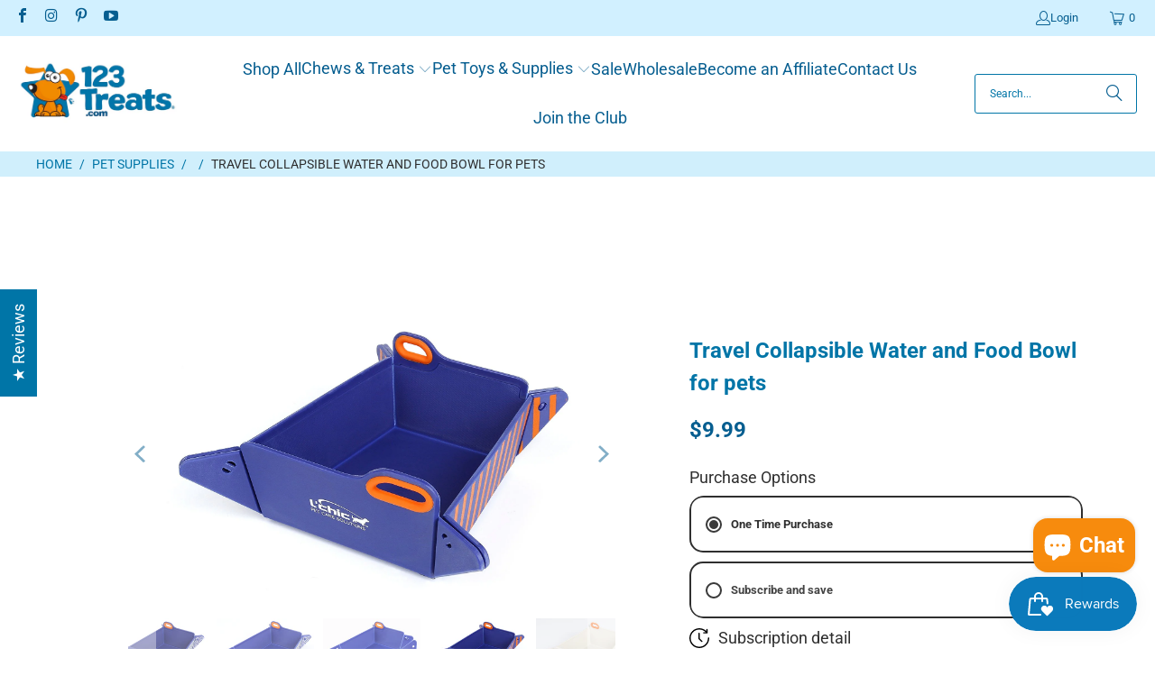

--- FILE ---
content_type: text/html; charset=utf-8
request_url: https://123treats.com/products/chop2bowl-dog-and-cat-travel-collapsible-water-and-food-bowl-snap-on-chopping-board
body_size: 75837
content:
<!DOCTYPE html>
<html class="no-js no-touch" lang="en">
  <head>

    <!-- FacebookLeadTracking -->
<script>
window.addEventListener("klaviyoForms", function(e) { 
  if (e.detail.type == 'submit') {
fbq('track', 'Lead');
}
});
</script>  
<!-- EndFacebookLeadTracking -->
    
    <meta charset="utf-8">
    <meta http-equiv="cleartype" content="on">
    <meta name="robots" content="index,follow">

    <!-- Mobile Specific Metas -->
    <meta name="HandheldFriendly" content="True">
    <meta name="MobileOptimized" content="320">
    <meta name="viewport" content="width=device-width,initial-scale=1">
    <meta name="theme-color" content="#ffffff">

    
    <title>
      Chop2bowl Dog and Cat Travel Collapsible Water and Food Bowl Snap on Chopping Board - 123 Treats
    </title>

    
      <meta name="description" content="This is the only travel bowl in the market that uses folding technology and clips. Just fold and snap on the clips and you are ready to feed your furry friend. The chop2bowl allows you to fill up to 3 cups of water or kibble. You can use the chop2bowl as a chopping board as well to dice vegetables or food. The chop2bowl is made of Food-safe polypropylene plastic and meets FDA standards. It is very light weight and can be easily store in a purse or laptop bag. Length and width of the the board is 11x8.5&quot; when flat and 6x5x2&quot; when folded into a bowl. The total weight of the bowl is less than 3oz."/>
    

    <link rel="preconnect" href="https://fonts.shopifycdn.com" />
    <link rel="preconnect" href="https://cdn.shopify.com" />
    <link rel="preconnect" href="https://cdn.shopifycloud.com" />

    <link rel="dns-prefetch" href="https://v.shopify.com" />
    <link rel="dns-prefetch" href="https://www.youtube.com" />
    <link rel="dns-prefetch" href="https://vimeo.com" />

    <link href="//123treats.com/cdn/shop/t/34/assets/jquery.min.js?v=147293088974801289311731075537" as="script" rel="preload">

    <!-- Stylesheet for Fancybox library -->
    <link rel="stylesheet" href="//123treats.com/cdn/shop/t/34/assets/fancybox.css?v=19278034316635137701731075537" type="text/css" media="all" defer>

    <!-- Stylesheets for Turbo -->
    <link href="//123treats.com/cdn/shop/t/34/assets/styles.css?v=166299241400815325791759343540" rel="stylesheet" type="text/css" media="all" />

    <!-- Icons -->
    
      <link rel="shortcut icon" type="image/x-icon" href="//123treats.com/cdn/shop/files/favicon-32x32_180x180.png?v=1724422697">
      <link rel="apple-touch-icon" href="//123treats.com/cdn/shop/files/favicon-32x32_180x180.png?v=1724422697"/>
      <link rel="apple-touch-icon" sizes="57x57" href="//123treats.com/cdn/shop/files/favicon-32x32_57x57.png?v=1724422697"/>
      <link rel="apple-touch-icon" sizes="60x60" href="//123treats.com/cdn/shop/files/favicon-32x32_60x60.png?v=1724422697"/>
      <link rel="apple-touch-icon" sizes="72x72" href="//123treats.com/cdn/shop/files/favicon-32x32_72x72.png?v=1724422697"/>
      <link rel="apple-touch-icon" sizes="76x76" href="//123treats.com/cdn/shop/files/favicon-32x32_76x76.png?v=1724422697"/>
      <link rel="apple-touch-icon" sizes="114x114" href="//123treats.com/cdn/shop/files/favicon-32x32_114x114.png?v=1724422697"/>
      <link rel="apple-touch-icon" sizes="180x180" href="//123treats.com/cdn/shop/files/favicon-32x32_180x180.png?v=1724422697"/>
      <link rel="apple-touch-icon" sizes="228x228" href="//123treats.com/cdn/shop/files/favicon-32x32_228x228.png?v=1724422697"/>
    
    <link rel="canonical" href="https://123treats.com/products/chop2bowl-dog-and-cat-travel-collapsible-water-and-food-bowl-snap-on-chopping-board"/>

    

    
      <script type="text/javascript" src="/services/javascripts/currencies.js" data-no-instant></script>
    

    
      <script src="//123treats.com/cdn/shop/t/34/assets/currencies.js?v=1648699478663843391731075537" defer></script>
    

    
    <script>
      window.PXUTheme = window.PXUTheme || {};
      window.PXUTheme.version = '9.5.0';
      window.PXUTheme.name = 'Turbo';
    </script>
    


    
<template id="price-ui"><span class="price " data-price></span><span class="compare-at-price" data-compare-at-price></span><span class="unit-pricing" data-unit-pricing></span></template>
    <template id="price-ui-badge"><div class="price-ui-badge__sticker price-ui-badge__sticker--">
    <span class="price-ui-badge__sticker-text" data-badge></span>
  </div></template>
    
    <template id="price-ui__price"><span class="money" data-price></span></template>
    <template id="price-ui__price-range"><span class="price-min" data-price-min><span class="money" data-price></span></span> - <span class="price-max" data-price-max><span class="money" data-price></span></span></template>
    <template id="price-ui__unit-pricing"><span class="unit-quantity" data-unit-quantity></span> | <span class="unit-price" data-unit-price><span class="money" data-price></span></span> / <span class="unit-measurement" data-unit-measurement></span></template>
    <template id="price-ui-badge__percent-savings-range">Save up to <span data-price-percent></span>%</template>
    <template id="price-ui-badge__percent-savings">Save <span data-price-percent></span>%</template>
    <template id="price-ui-badge__price-savings-range">Save up to <span class="money" data-price></span></template>
    <template id="price-ui-badge__price-savings">Save <span class="money" data-price></span></template>
    <template id="price-ui-badge__on-sale">Sale</template>
    <template id="price-ui-badge__sold-out">Sold out</template>
    <template id="price-ui-badge__in-stock">In stock</template>
    


    <script>
      
window.PXUTheme = window.PXUTheme || {};


window.PXUTheme.theme_settings = {};
window.PXUTheme.currency = {};
window.PXUTheme.routes = window.PXUTheme.routes || {};


window.PXUTheme.theme_settings.display_tos_checkbox = true;
window.PXUTheme.theme_settings.go_to_checkout = true;
window.PXUTheme.theme_settings.cart_action = "ajax";
window.PXUTheme.theme_settings.cart_shipping_calculator = false;


window.PXUTheme.theme_settings.collection_swatches = false;
window.PXUTheme.theme_settings.collection_secondary_image = false;


window.PXUTheme.currency.show_multiple_currencies = true;
window.PXUTheme.currency.shop_currency = "USD";
window.PXUTheme.currency.default_currency = "USD";
window.PXUTheme.currency.display_format = "money_format";
window.PXUTheme.currency.money_format = "${{amount}}";
window.PXUTheme.currency.money_format_no_currency = "${{amount}}";
window.PXUTheme.currency.money_format_currency = "${{amount}} USD";
window.PXUTheme.currency.native_multi_currency = false;
window.PXUTheme.currency.iso_code = "USD";
window.PXUTheme.currency.symbol = "$";


window.PXUTheme.theme_settings.display_inventory_left = false;
window.PXUTheme.theme_settings.inventory_threshold = 10;
window.PXUTheme.theme_settings.limit_quantity = false;


window.PXUTheme.theme_settings.menu_position = null;


window.PXUTheme.theme_settings.newsletter_popup = false;
window.PXUTheme.theme_settings.newsletter_popup_days = "0";
window.PXUTheme.theme_settings.newsletter_popup_mobile = false;
window.PXUTheme.theme_settings.newsletter_popup_seconds = 4;


window.PXUTheme.theme_settings.pagination_type = "basic_pagination";


window.PXUTheme.theme_settings.enable_shopify_collection_badges = true;
window.PXUTheme.theme_settings.quick_shop_thumbnail_position = "bottom-thumbnails";
window.PXUTheme.theme_settings.product_form_style = "radio";
window.PXUTheme.theme_settings.sale_banner_enabled = true;
window.PXUTheme.theme_settings.display_savings = true;
window.PXUTheme.theme_settings.display_sold_out_price = true;
window.PXUTheme.theme_settings.free_text = "Free";
window.PXUTheme.theme_settings.video_looping = false;
window.PXUTheme.theme_settings.quick_shop_style = "inline";
window.PXUTheme.theme_settings.hover_enabled = false;


window.PXUTheme.routes.cart_url = "/cart";
window.PXUTheme.routes.cart_update_url = "/cart/update";
window.PXUTheme.routes.root_url = "/";
window.PXUTheme.routes.search_url = "/search";
window.PXUTheme.routes.all_products_collection_url = "/collections/all";
window.PXUTheme.routes.product_recommendations_url = "/recommendations/products";
window.PXUTheme.routes.predictive_search_url = "/search/suggest";


window.PXUTheme.theme_settings.image_loading_style = "blur-up";


window.PXUTheme.theme_settings.enable_autocomplete = true;


window.PXUTheme.theme_settings.page_dots_enabled = true;
window.PXUTheme.theme_settings.slideshow_arrow_size = "bold";


window.PXUTheme.theme_settings.quick_shop_enabled = false;


window.PXUTheme.theme_settings.enable_back_to_top_button = false;


window.PXUTheme.translation = {};


window.PXUTheme.translation.agree_to_terms_warning = "You must agree with the terms and conditions to checkout.";
window.PXUTheme.translation.one_item_left = "item left";
window.PXUTheme.translation.items_left_text = "items left";
window.PXUTheme.translation.cart_savings_text = "Total Savings";
window.PXUTheme.translation.cart_discount_text = "Discount";
window.PXUTheme.translation.cart_subtotal_text = "Subtotal";
window.PXUTheme.translation.cart_remove_text = "Remove";
window.PXUTheme.translation.cart_free_text = "Free";


window.PXUTheme.translation.newsletter_success_text = "Thank you for joining our mailing list!";


window.PXUTheme.translation.notify_email = "Enter your email address...";
window.PXUTheme.translation.notify_email_value = "Translation missing: en.contact.fields.email";
window.PXUTheme.translation.notify_email_send = "Send";
window.PXUTheme.translation.notify_message_first = "Please notify me when ";
window.PXUTheme.translation.notify_message_last = " becomes available - ";
window.PXUTheme.translation.notify_success_text = "Thanks! We will notify you when this product becomes available!";


window.PXUTheme.translation.add_to_cart = "Add to Cart";
window.PXUTheme.translation.coming_soon_text = "Coming Soon";
window.PXUTheme.translation.sold_out_text = "Sold Out";
window.PXUTheme.translation.sale_text = "Sale";
window.PXUTheme.translation.savings_text = "You Save";
window.PXUTheme.translation.percent_off_text = "% off";
window.PXUTheme.translation.from_text = "from";
window.PXUTheme.translation.new_text = "New";
window.PXUTheme.translation.pre_order_text = "Pre-Order";
window.PXUTheme.translation.unavailable_text = "Unavailable";


window.PXUTheme.translation.all_results = "View all results";
window.PXUTheme.translation.no_results = "Sorry, no results!";


window.PXUTheme.media_queries = {};
window.PXUTheme.media_queries.small = window.matchMedia( "(max-width: 480px)" );
window.PXUTheme.media_queries.medium = window.matchMedia( "(max-width: 798px)" );
window.PXUTheme.media_queries.large = window.matchMedia( "(min-width: 799px)" );
window.PXUTheme.media_queries.larger = window.matchMedia( "(min-width: 960px)" );
window.PXUTheme.media_queries.xlarge = window.matchMedia( "(min-width: 1200px)" );
window.PXUTheme.media_queries.ie10 = window.matchMedia( "all and (-ms-high-contrast: none), (-ms-high-contrast: active)" );
window.PXUTheme.media_queries.tablet = window.matchMedia( "only screen and (min-width: 799px) and (max-width: 1024px)" );
window.PXUTheme.media_queries.mobile_and_tablet = window.matchMedia( "(max-width: 1024px)" );

    </script>

    

    
      <script src="//123treats.com/cdn/shop/t/34/assets/instantclick.min.js?v=20092422000980684151731075537" data-no-instant defer></script>

      <script data-no-instant>
        window.addEventListener('DOMContentLoaded', function() {

          function inIframe() {
            try {
              return window.self !== window.top;
            } catch (e) {
              return true;
            }
          }

          if (!inIframe()){
            InstantClick.on('change', function() {

              $('head script[src*="shopify"]').each(function() {
                var script = document.createElement('script');
                script.type = 'text/javascript';
                script.src = $(this).attr('src');

                $('body').append(script);
              });

              $('body').removeClass('fancybox-active');
              $.fancybox.destroy();

              InstantClick.init();

            });
          }
        });
      </script>
    

    <script>
      
    </script>

    <script>window.performance && window.performance.mark && window.performance.mark('shopify.content_for_header.start');</script><meta name="google-site-verification" content="lCztzIVJC8dS-rPiDqsR5M-IPzSlD9yHp2XXyxWhw2s">
<meta name="facebook-domain-verification" content="z87uhcwhvkv0voshcvexjxbmcv53rq">
<meta id="shopify-digital-wallet" name="shopify-digital-wallet" content="/34272837677/digital_wallets/dialog">
<meta name="shopify-checkout-api-token" content="93ffd5f00ff753dde3e9fc40315899a5">
<meta id="in-context-paypal-metadata" data-shop-id="34272837677" data-venmo-supported="true" data-environment="production" data-locale="en_US" data-paypal-v4="true" data-currency="USD">
<link rel="alternate" type="application/json+oembed" href="https://123treats.com/products/chop2bowl-dog-and-cat-travel-collapsible-water-and-food-bowl-snap-on-chopping-board.oembed">
<script async="async" src="/checkouts/internal/preloads.js?locale=en-US"></script>
<link rel="preconnect" href="https://shop.app" crossorigin="anonymous">
<script async="async" src="https://shop.app/checkouts/internal/preloads.js?locale=en-US&shop_id=34272837677" crossorigin="anonymous"></script>
<script id="apple-pay-shop-capabilities" type="application/json">{"shopId":34272837677,"countryCode":"US","currencyCode":"USD","merchantCapabilities":["supports3DS"],"merchantId":"gid:\/\/shopify\/Shop\/34272837677","merchantName":"123 Treats","requiredBillingContactFields":["postalAddress","email","phone"],"requiredShippingContactFields":["postalAddress","email","phone"],"shippingType":"shipping","supportedNetworks":["visa","masterCard","amex","jcb","discover","elo"],"total":{"type":"pending","label":"123 Treats","amount":"1.00"},"shopifyPaymentsEnabled":true,"supportsSubscriptions":true}</script>
<script id="shopify-features" type="application/json">{"accessToken":"93ffd5f00ff753dde3e9fc40315899a5","betas":["rich-media-storefront-analytics"],"domain":"123treats.com","predictiveSearch":true,"shopId":34272837677,"locale":"en"}</script>
<script>var Shopify = Shopify || {};
Shopify.shop = "123treats.myshopify.com";
Shopify.locale = "en";
Shopify.currency = {"active":"USD","rate":"1.0"};
Shopify.country = "US";
Shopify.theme = {"name":"123Treats - Nov 24 - 1.0","id":173082870060,"schema_name":"Turbo","schema_version":"9.5.0","theme_store_id":null,"role":"main"};
Shopify.theme.handle = "null";
Shopify.theme.style = {"id":null,"handle":null};
Shopify.cdnHost = "123treats.com/cdn";
Shopify.routes = Shopify.routes || {};
Shopify.routes.root = "/";</script>
<script type="module">!function(o){(o.Shopify=o.Shopify||{}).modules=!0}(window);</script>
<script>!function(o){function n(){var o=[];function n(){o.push(Array.prototype.slice.apply(arguments))}return n.q=o,n}var t=o.Shopify=o.Shopify||{};t.loadFeatures=n(),t.autoloadFeatures=n()}(window);</script>
<script>
  window.ShopifyPay = window.ShopifyPay || {};
  window.ShopifyPay.apiHost = "shop.app\/pay";
  window.ShopifyPay.redirectState = null;
</script>
<script id="shop-js-analytics" type="application/json">{"pageType":"product"}</script>
<script defer="defer" async type="module" src="//123treats.com/cdn/shopifycloud/shop-js/modules/v2/client.init-shop-cart-sync_BApSsMSl.en.esm.js"></script>
<script defer="defer" async type="module" src="//123treats.com/cdn/shopifycloud/shop-js/modules/v2/chunk.common_CBoos6YZ.esm.js"></script>
<script type="module">
  await import("//123treats.com/cdn/shopifycloud/shop-js/modules/v2/client.init-shop-cart-sync_BApSsMSl.en.esm.js");
await import("//123treats.com/cdn/shopifycloud/shop-js/modules/v2/chunk.common_CBoos6YZ.esm.js");

  window.Shopify.SignInWithShop?.initShopCartSync?.({"fedCMEnabled":true,"windoidEnabled":true});

</script>
<script>
  window.Shopify = window.Shopify || {};
  if (!window.Shopify.featureAssets) window.Shopify.featureAssets = {};
  window.Shopify.featureAssets['shop-js'] = {"shop-button":["modules/v2/client.shop-button_D_JX508o.en.esm.js","modules/v2/chunk.common_CBoos6YZ.esm.js"],"init-fed-cm":["modules/v2/client.init-fed-cm_BzwGC0Wi.en.esm.js","modules/v2/chunk.common_CBoos6YZ.esm.js"],"shop-toast-manager":["modules/v2/client.shop-toast-manager_tEhgP2F9.en.esm.js","modules/v2/chunk.common_CBoos6YZ.esm.js"],"shop-cart-sync":["modules/v2/client.shop-cart-sync_DJczDl9f.en.esm.js","modules/v2/chunk.common_CBoos6YZ.esm.js"],"init-shop-cart-sync":["modules/v2/client.init-shop-cart-sync_BApSsMSl.en.esm.js","modules/v2/chunk.common_CBoos6YZ.esm.js"],"avatar":["modules/v2/client.avatar_BTnouDA3.en.esm.js"],"init-shop-email-lookup-coordinator":["modules/v2/client.init-shop-email-lookup-coordinator_DFwWcvrS.en.esm.js","modules/v2/chunk.common_CBoos6YZ.esm.js"],"init-windoid":["modules/v2/client.init-windoid_BS26ThXS.en.esm.js","modules/v2/chunk.common_CBoos6YZ.esm.js"],"shop-cash-offers":["modules/v2/client.shop-cash-offers_DthCPNIO.en.esm.js","modules/v2/chunk.common_CBoos6YZ.esm.js","modules/v2/chunk.modal_Bu1hFZFC.esm.js"],"init-customer-accounts-sign-up":["modules/v2/client.init-customer-accounts-sign-up_TlVCiykN.en.esm.js","modules/v2/client.shop-login-button_DwLgFT0K.en.esm.js","modules/v2/chunk.common_CBoos6YZ.esm.js","modules/v2/chunk.modal_Bu1hFZFC.esm.js"],"pay-button":["modules/v2/client.pay-button_BuNmcIr_.en.esm.js","modules/v2/chunk.common_CBoos6YZ.esm.js"],"init-customer-accounts":["modules/v2/client.init-customer-accounts_C0Oh2ljF.en.esm.js","modules/v2/client.shop-login-button_DwLgFT0K.en.esm.js","modules/v2/chunk.common_CBoos6YZ.esm.js","modules/v2/chunk.modal_Bu1hFZFC.esm.js"],"init-shop-for-new-customer-accounts":["modules/v2/client.init-shop-for-new-customer-accounts_DrjXSI53.en.esm.js","modules/v2/client.shop-login-button_DwLgFT0K.en.esm.js","modules/v2/chunk.common_CBoos6YZ.esm.js","modules/v2/chunk.modal_Bu1hFZFC.esm.js"],"shop-login-button":["modules/v2/client.shop-login-button_DwLgFT0K.en.esm.js","modules/v2/chunk.common_CBoos6YZ.esm.js","modules/v2/chunk.modal_Bu1hFZFC.esm.js"],"shop-follow-button":["modules/v2/client.shop-follow-button_C5D3XtBb.en.esm.js","modules/v2/chunk.common_CBoos6YZ.esm.js","modules/v2/chunk.modal_Bu1hFZFC.esm.js"],"checkout-modal":["modules/v2/client.checkout-modal_8TC_1FUY.en.esm.js","modules/v2/chunk.common_CBoos6YZ.esm.js","modules/v2/chunk.modal_Bu1hFZFC.esm.js"],"lead-capture":["modules/v2/client.lead-capture_Cq0gfm7I.en.esm.js","modules/v2/chunk.common_CBoos6YZ.esm.js","modules/v2/chunk.modal_Bu1hFZFC.esm.js"],"shop-login":["modules/v2/client.shop-login_BmtnoEUo.en.esm.js","modules/v2/chunk.common_CBoos6YZ.esm.js","modules/v2/chunk.modal_Bu1hFZFC.esm.js"],"payment-terms":["modules/v2/client.payment-terms_BHOWV7U_.en.esm.js","modules/v2/chunk.common_CBoos6YZ.esm.js","modules/v2/chunk.modal_Bu1hFZFC.esm.js"]};
</script>
<script>(function() {
  var isLoaded = false;
  function asyncLoad() {
    if (isLoaded) return;
    isLoaded = true;
    var urls = ["https:\/\/cdn-bundler.nice-team.net\/app\/js\/bundler.js?shop=123treats.myshopify.com","https:\/\/quizify.arhamcommerce.com\/js\/shortcode.js?shop=123treats.myshopify.com","https:\/\/wholesale.good-apps.co\/storage\/js\/goodpa_wholesale-123treats.myshopify.com.js?ver=35\u0026shop=123treats.myshopify.com"];
    for (var i = 0; i < urls.length; i++) {
      var s = document.createElement('script');
      s.type = 'text/javascript';
      s.async = true;
      s.src = urls[i];
      var x = document.getElementsByTagName('script')[0];
      x.parentNode.insertBefore(s, x);
    }
  };
  if(window.attachEvent) {
    window.attachEvent('onload', asyncLoad);
  } else {
    window.addEventListener('load', asyncLoad, false);
  }
})();</script>
<script id="__st">var __st={"a":34272837677,"offset":-18000,"reqid":"070dcc17-0df9-42e8-bd70-8b12da278ae3-1768842561","pageurl":"123treats.com\/products\/chop2bowl-dog-and-cat-travel-collapsible-water-and-food-bowl-snap-on-chopping-board","u":"3c79ba8ab6b9","p":"product","rtyp":"product","rid":4926039457837};</script>
<script>window.ShopifyPaypalV4VisibilityTracking = true;</script>
<script id="captcha-bootstrap">!function(){'use strict';const t='contact',e='account',n='new_comment',o=[[t,t],['blogs',n],['comments',n],[t,'customer']],c=[[e,'customer_login'],[e,'guest_login'],[e,'recover_customer_password'],[e,'create_customer']],r=t=>t.map((([t,e])=>`form[action*='/${t}']:not([data-nocaptcha='true']) input[name='form_type'][value='${e}']`)).join(','),a=t=>()=>t?[...document.querySelectorAll(t)].map((t=>t.form)):[];function s(){const t=[...o],e=r(t);return a(e)}const i='password',u='form_key',d=['recaptcha-v3-token','g-recaptcha-response','h-captcha-response',i],f=()=>{try{return window.sessionStorage}catch{return}},m='__shopify_v',_=t=>t.elements[u];function p(t,e,n=!1){try{const o=window.sessionStorage,c=JSON.parse(o.getItem(e)),{data:r}=function(t){const{data:e,action:n}=t;return t[m]||n?{data:e,action:n}:{data:t,action:n}}(c);for(const[e,n]of Object.entries(r))t.elements[e]&&(t.elements[e].value=n);n&&o.removeItem(e)}catch(o){console.error('form repopulation failed',{error:o})}}const l='form_type',E='cptcha';function T(t){t.dataset[E]=!0}const w=window,h=w.document,L='Shopify',v='ce_forms',y='captcha';let A=!1;((t,e)=>{const n=(g='f06e6c50-85a8-45c8-87d0-21a2b65856fe',I='https://cdn.shopify.com/shopifycloud/storefront-forms-hcaptcha/ce_storefront_forms_captcha_hcaptcha.v1.5.2.iife.js',D={infoText:'Protected by hCaptcha',privacyText:'Privacy',termsText:'Terms'},(t,e,n)=>{const o=w[L][v],c=o.bindForm;if(c)return c(t,g,e,D).then(n);var r;o.q.push([[t,g,e,D],n]),r=I,A||(h.body.append(Object.assign(h.createElement('script'),{id:'captcha-provider',async:!0,src:r})),A=!0)});var g,I,D;w[L]=w[L]||{},w[L][v]=w[L][v]||{},w[L][v].q=[],w[L][y]=w[L][y]||{},w[L][y].protect=function(t,e){n(t,void 0,e),T(t)},Object.freeze(w[L][y]),function(t,e,n,w,h,L){const[v,y,A,g]=function(t,e,n){const i=e?o:[],u=t?c:[],d=[...i,...u],f=r(d),m=r(i),_=r(d.filter((([t,e])=>n.includes(e))));return[a(f),a(m),a(_),s()]}(w,h,L),I=t=>{const e=t.target;return e instanceof HTMLFormElement?e:e&&e.form},D=t=>v().includes(t);t.addEventListener('submit',(t=>{const e=I(t);if(!e)return;const n=D(e)&&!e.dataset.hcaptchaBound&&!e.dataset.recaptchaBound,o=_(e),c=g().includes(e)&&(!o||!o.value);(n||c)&&t.preventDefault(),c&&!n&&(function(t){try{if(!f())return;!function(t){const e=f();if(!e)return;const n=_(t);if(!n)return;const o=n.value;o&&e.removeItem(o)}(t);const e=Array.from(Array(32),(()=>Math.random().toString(36)[2])).join('');!function(t,e){_(t)||t.append(Object.assign(document.createElement('input'),{type:'hidden',name:u})),t.elements[u].value=e}(t,e),function(t,e){const n=f();if(!n)return;const o=[...t.querySelectorAll(`input[type='${i}']`)].map((({name:t})=>t)),c=[...d,...o],r={};for(const[a,s]of new FormData(t).entries())c.includes(a)||(r[a]=s);n.setItem(e,JSON.stringify({[m]:1,action:t.action,data:r}))}(t,e)}catch(e){console.error('failed to persist form',e)}}(e),e.submit())}));const S=(t,e)=>{t&&!t.dataset[E]&&(n(t,e.some((e=>e===t))),T(t))};for(const o of['focusin','change'])t.addEventListener(o,(t=>{const e=I(t);D(e)&&S(e,y())}));const B=e.get('form_key'),M=e.get(l),P=B&&M;t.addEventListener('DOMContentLoaded',(()=>{const t=y();if(P)for(const e of t)e.elements[l].value===M&&p(e,B);[...new Set([...A(),...v().filter((t=>'true'===t.dataset.shopifyCaptcha))])].forEach((e=>S(e,t)))}))}(h,new URLSearchParams(w.location.search),n,t,e,['guest_login'])})(!0,!0)}();</script>
<script integrity="sha256-4kQ18oKyAcykRKYeNunJcIwy7WH5gtpwJnB7kiuLZ1E=" data-source-attribution="shopify.loadfeatures" defer="defer" src="//123treats.com/cdn/shopifycloud/storefront/assets/storefront/load_feature-a0a9edcb.js" crossorigin="anonymous"></script>
<script crossorigin="anonymous" defer="defer" src="//123treats.com/cdn/shopifycloud/storefront/assets/shopify_pay/storefront-65b4c6d7.js?v=20250812"></script>
<script data-source-attribution="shopify.dynamic_checkout.dynamic.init">var Shopify=Shopify||{};Shopify.PaymentButton=Shopify.PaymentButton||{isStorefrontPortableWallets:!0,init:function(){window.Shopify.PaymentButton.init=function(){};var t=document.createElement("script");t.src="https://123treats.com/cdn/shopifycloud/portable-wallets/latest/portable-wallets.en.js",t.type="module",document.head.appendChild(t)}};
</script>
<script data-source-attribution="shopify.dynamic_checkout.buyer_consent">
  function portableWalletsHideBuyerConsent(e){var t=document.getElementById("shopify-buyer-consent"),n=document.getElementById("shopify-subscription-policy-button");t&&n&&(t.classList.add("hidden"),t.setAttribute("aria-hidden","true"),n.removeEventListener("click",e))}function portableWalletsShowBuyerConsent(e){var t=document.getElementById("shopify-buyer-consent"),n=document.getElementById("shopify-subscription-policy-button");t&&n&&(t.classList.remove("hidden"),t.removeAttribute("aria-hidden"),n.addEventListener("click",e))}window.Shopify?.PaymentButton&&(window.Shopify.PaymentButton.hideBuyerConsent=portableWalletsHideBuyerConsent,window.Shopify.PaymentButton.showBuyerConsent=portableWalletsShowBuyerConsent);
</script>
<script data-source-attribution="shopify.dynamic_checkout.cart.bootstrap">document.addEventListener("DOMContentLoaded",(function(){function t(){return document.querySelector("shopify-accelerated-checkout-cart, shopify-accelerated-checkout")}if(t())Shopify.PaymentButton.init();else{new MutationObserver((function(e,n){t()&&(Shopify.PaymentButton.init(),n.disconnect())})).observe(document.body,{childList:!0,subtree:!0})}}));
</script>
<link id="shopify-accelerated-checkout-styles" rel="stylesheet" media="screen" href="https://123treats.com/cdn/shopifycloud/portable-wallets/latest/accelerated-checkout-backwards-compat.css" crossorigin="anonymous">
<style id="shopify-accelerated-checkout-cart">
        #shopify-buyer-consent {
  margin-top: 1em;
  display: inline-block;
  width: 100%;
}

#shopify-buyer-consent.hidden {
  display: none;
}

#shopify-subscription-policy-button {
  background: none;
  border: none;
  padding: 0;
  text-decoration: underline;
  font-size: inherit;
  cursor: pointer;
}

#shopify-subscription-policy-button::before {
  box-shadow: none;
}

      </style>

<script>window.performance && window.performance.mark && window.performance.mark('shopify.content_for_header.end');</script><script id="shop-promise-product" type="application/json">
  {
    "productId": "4926039457837",
    "variantId": "33928767275053"
  }
</script>
<script id="shop-promise-features" type="application/json">
  {
    "supportedPromiseBrands": ["buy_with_prime"],
    "f_b9ba94d16a7d18ccd91d68be01e37df6": false,
    "f_85e460659f2e1fdd04f763b1587427a4": false
  }
</script>
<script fetchpriority="high" defer="defer" src="https://123treats.com/cdn/shopifycloud/shop-promise-pdp/prod/shop_promise_pdp.js?v=1" data-source-attribution="shopify.shop-promise-pdp" crossorigin="anonymous"></script>
<link rel="preload" href="https://static-na.payments-amazon.com/checkout.js" as="script">


    

<meta name="author" content="123 Treats">
<meta property="og:url" content="https://123treats.com/products/chop2bowl-dog-and-cat-travel-collapsible-water-and-food-bowl-snap-on-chopping-board">
<meta property="og:site_name" content="123 Treats">




  <meta property="og:type" content="product">
  <meta property="og:title" content="Travel Collapsible Water and Food Bowl for pets">
  
    
      <meta property="og:image" content="https://123treats.com/cdn/shop/products/81kbudoxm_2bl._sl1500_600x.jpg?v=1587023446">
      <meta property="og:image:secure_url" content="https://123treats.com/cdn/shop/products/81kbudoxm_2bl._sl1500_600x.jpg?v=1587023446">
      
      <meta property="og:image:width" content="1500">
      <meta property="og:image:height" content="991">
    
      <meta property="og:image" content="https://123treats.com/cdn/shop/products/81qv6hw-0vl._sl1500_600x.jpg?v=1587023446">
      <meta property="og:image:secure_url" content="https://123treats.com/cdn/shop/products/81qv6hw-0vl._sl1500_600x.jpg?v=1587023446">
      
      <meta property="og:image:width" content="1500">
      <meta property="og:image:height" content="1234">
    
      <meta property="og:image" content="https://123treats.com/cdn/shop/products/71a3pug7kcl._sl1500_600x.jpg?v=1587023446">
      <meta property="og:image:secure_url" content="https://123treats.com/cdn/shop/products/71a3pug7kcl._sl1500_600x.jpg?v=1587023446">
      
      <meta property="og:image:width" content="1500">
      <meta property="og:image:height" content="1010">
    
  
  <meta property="product:price:amount" content="9.99">
  <meta property="product:price:currency" content="USD">



  <meta property="og:description" content="This is the only travel bowl in the market that uses folding technology and clips. Just fold and snap on the clips and you are ready to feed your furry friend. The chop2bowl allows you to fill up to 3 cups of water or kibble. You can use the chop2bowl as a chopping board as well to dice vegetables or food. The chop2bowl is made of Food-safe polypropylene plastic and meets FDA standards. It is very light weight and can be easily store in a purse or laptop bag. Length and width of the the board is 11x8.5&quot; when flat and 6x5x2&quot; when folded into a bowl. The total weight of the bowl is less than 3oz.">




<meta name="twitter:card" content="summary">

  <meta name="twitter:title" content="Travel Collapsible Water and Food Bowl for pets">
  <meta name="twitter:description" content="This is the only travel bowl in the market that uses folding technology and clips. Just fold and snap on the clips and you are ready to feed your furry friend. The chop2bowl allows you to fill up to 3 cups of water or kibble. You can use the chop2bowl as a chopping board as well to dice vegetables or food. The chop2bowl is made of Food-safe polypropylene plastic and meets FDA standards. It is very light weight and can be easily store in a purse or laptop bag. Length and width of the the board is 11x8.5&quot; when flat and 6x5x2&quot; when folded into a bowl. The total weight of the bowl is less than 3oz. 8 different colors to choose from 11x8.5&quot; when flat 6x5x2&quot; when folded Folds into a pet food and water bowl with easy clips">
  <meta name="twitter:image" content="https://123treats.com/cdn/shop/products/81kbudoxm_2bl._sl1500_240x.jpg?v=1587023446">
  <meta name="twitter:image:width" content="240">
  <meta name="twitter:image:height" content="240">
  <meta name="twitter:image:alt" content="Travel Collapsible Water and Food Bowl for pets">



    
    
  <link rel="preload" href="https://cdn.opinew.com/styles/opw-icons/style.css" as="style" onload="this.onload=null;this.rel='stylesheet'">
    <noscript><link rel="stylesheet" href="https://cdn.opinew.com/styles/opw-icons/style.css"></noscript>
<style id='opinew_product_plugin_css'>
    .opinew-stars-plugin-product .opinew-star-plugin-inside .stars-color, 
    .opinew-stars-plugin-product .stars-color, 
    .stars-color {
        color:#F5D707FF !important;
    }
    .opinew-stars-plugin-link {
        cursor: pointer;
    }
    .opinew-no-reviews-stars-plugin:hover {
        color: #C45500;
    }
    
    .opw-widget-wrapper-default {
        max-width: 1200px;
        margin: 0 auto;
    }
    
            #opinew-stars-plugin-product {
                text-align:left;
            }
            
            .opinew-stars-plugin-product-list {
                text-align:center;
            }
            
        .opinew-list-stars-disable {
            display:none;
        }
        .opinew-product-page-stars-disable {
            display:none;
        }
         .opinew-star-plugin-inside i.opw-noci:empty{display:inherit!important}#opinew_all_reviews_plugin_app:empty,#opinew_badge_plugin_app:empty,#opinew_carousel_plugin_app:empty,#opinew_product_floating_widget:empty,#opinew_product_plugin_app:empty,#opinew_review_request_app:empty,.opinew-all-reviews-plugin-dynamic:empty,.opinew-badge-plugin-dynamic:empty,.opinew-carousel-plugin-dynamic:empty,.opinew-product-plugin-dynamic:empty,.opinew-review-request-dynamic:empty,.opw-dynamic-stars-collection:empty,.opw-dynamic-stars:empty{display:block!important} .product-details .opinew-stars-plugin-product-list {
    margin-top: -10px;
}
.opw-floating-button {
    background-color: #0077FFA8 !important;
  
} </style>
<meta id='opinew_config_container'  data-opwconfig='{&quot;server_url&quot;: &quot;https://api.opinew.com&quot;, &quot;shop&quot;: {&quot;id&quot;: 342492, &quot;name&quot;: &quot;123treats&quot;, &quot;public_api_key&quot;: &quot;94JLP9F68TMJO4CNXNWS&quot;, &quot;logo_url&quot;: null}, &quot;permissions&quot;: {&quot;no_branding&quot;: true, &quot;up_to3_photos&quot;: true, &quot;up_to5_photos&quot;: false, &quot;q_and_a&quot;: true, &quot;video_reviews&quot;: true, &quot;optimised_images&quot;: true, &quot;link_shops_single&quot;: false, &quot;link_shops_double&quot;: false, &quot;link_shops_unlimited&quot;: false, &quot;bazaarvoice_integration&quot;: false}, &quot;review_publishing&quot;: &quot;email&quot;, &quot;badge_shop_reviews_link&quot;: &quot;https://api.opinew.com/shop-reviews/342492&quot;, &quot;stars_color_product_and_collections&quot;: &quot;#F5D707FF&quot;, &quot;theme_transparent_color&quot;: &quot;initial&quot;, &quot;navbar_color&quot;: &quot;#000000&quot;, &quot;questions_and_answers_active&quot;: false, &quot;number_reviews_per_page&quot;: 8, &quot;show_customer_images_section&quot;: true, &quot;display_stars_if_no_reviews&quot;: false, &quot;stars_alignment_product_page&quot;: &quot;left&quot;, &quot;stars_alignment_product_page_mobile&quot;: &quot;center&quot;, &quot;stars_alignment_collections&quot;: &quot;center&quot;, &quot;stars_alignment_collections_mobile&quot;: &quot;center&quot;, &quot;badge_stars_color&quot;: &quot;#F5D707FF&quot;, &quot;badge_border_color&quot;: &quot;#dae1e7&quot;, &quot;badge_background_color&quot;: &quot;#ffffff&quot;, &quot;badge_text_color&quot;: &quot;#232323&quot;, &quot;badge_secondary_text_color&quot;: &quot;#606f7b&quot;, &quot;carousel_theme_style&quot;: &quot;card&quot;, &quot;carousel_stars_color&quot;: &quot;#F5D707FF&quot;, &quot;carousel_border_color&quot;: &quot;#c5c5c5&quot;, &quot;carousel_background_color&quot;: &quot;#ffffff00&quot;, &quot;carousel_controls_color&quot;: &quot;#5a5a5a&quot;, &quot;carousel_verified_badge_color&quot;: &quot;#AEAEAE&quot;, &quot;carousel_text_color&quot;: &quot;#232323&quot;, &quot;carousel_secondary_text_color&quot;: &quot;#606f7b&quot;, &quot;carousel_product_name_color&quot;: &quot;#3d4852&quot;, &quot;carousel_widget_show_dates&quot;: true, &quot;carousel_border_active&quot;: false, &quot;carousel_auto_scroll&quot;: false, &quot;carousel_show_product_name&quot;: false, &quot;carousel_featured_reviews&quot;: [], &quot;display_widget_if_no_reviews&quot;: true, &quot;show_country_and_foreign_reviews&quot;: false, &quot;show_full_customer_names&quot;: false, &quot;default_sorting&quot;: &quot;smart&quot;, &quot;enable_widget_review_search&quot;: true, &quot;center_stars_mobile&quot;: false, &quot;center_stars_mobile_breakpoint&quot;: &quot;1000px&quot;, &quot;ab_test_active&quot;: true, &quot;request_form_stars_color&quot;: &quot;#F5D707FF&quot;, &quot;request_form_image_url&quot;: null, &quot;request_form_custom_css&quot;: null, &quot;special_pagination&quot;: true, &quot;hide_review_count_widget&quot;: true, &quot;background_color&quot;: &quot;#F3F3F3&quot;, &quot;buttons_color&quot;: &quot;#ffc617&quot;, &quot;display_floating_widget&quot;: false, &quot;display_review_source&quot;: true, &quot;floating_widget_button_background_color&quot;: &quot;#000000&quot;, &quot;floating_widget_button_text_color&quot;: &quot;#ffffff&quot;, &quot;floating_widget_button_position&quot;: &quot;left&quot;, &quot;navbar_text_color&quot;: &quot;#232323&quot;, &quot;number_review_columns&quot;: 2, &quot;pagination_color&quot;: &quot;#AEAEAE&quot;, &quot;preferred_date_format&quot;: &quot;MM/dd/yyyy&quot;, &quot;preferred_language&quot;: &quot;en&quot;, &quot;review_image_max_height&quot;: &quot;450px&quot;, &quot;reviews_card_border_active&quot;: true, &quot;reviews_card_border_color&quot;: &quot;#76757524&quot;, &quot;secondary_text_color&quot;: &quot;#232323&quot;, &quot;show_large_review_image&quot;: false, &quot;show_review_images&quot;: true, &quot;show_star_bars&quot;: true, &quot;star_bars_width&quot;: &quot;300px&quot;, &quot;star_bars_width_auto&quot;: true, &quot;stars_color&quot;: &quot;#F5D707FF&quot;, &quot;text_color&quot;: &quot;#232323&quot;, &quot;verified_badge_color&quot;: &quot;#AEAEAE&quot;, &quot;widget_show_dates&quot;: true, &quot;widget_theme_style&quot;: &quot;card&quot;, &quot;widget_top_section_style&quot;: &quot;modern&quot;, &quot;new_widget_version&quot;: true, &quot;shop_widgets_updated&quot;: true, &quot;display_verified_badge&quot;: true, &quot;filter_sort_by_button_color&quot;: &quot;#232323&quot;, &quot;pagination_arrows_button_color&quot;: &quot;#AEAEAE&quot;, &quot;review_card_border_radius&quot;: &quot;12px&quot;, &quot;review_source_label_color&quot;: &quot;#AEAEAE&quot;, &quot;reviews_number_color&quot;: &quot;#000000&quot;, &quot;search_icon_color&quot;: &quot;#232323&quot;, &quot;search_placeholder_color&quot;: &quot;#000000&quot;, &quot;write_review_button_color&quot;: &quot;#232323&quot;, &quot;write_review_button_text_color&quot;: &quot;#ffffff&quot;, &quot;fonts&quot;: {&quot;reviews_card_main_font_size&quot;: &quot;1rem&quot;, &quot;reviews_card_secondary_font_size&quot;: &quot;1rem&quot;, &quot;form_headings_font_size&quot;: &quot;0.875rem&quot;, &quot;form_input_font_size&quot;: &quot;1.125rem&quot;, &quot;paginator_font_size&quot;: &quot;1.125rem&quot;, &quot;badge_average_score&quot;: &quot;2rem&quot;, &quot;badge_primary&quot;: &quot;1.25rem&quot;, &quot;badge_secondary&quot;: &quot;1rem&quot;, &quot;carousel_primary&quot;: &quot;1rem&quot;, &quot;carousel_secondary&quot;: &quot;1rem&quot;, &quot;star_summary_overall_score_font_size&quot;: &quot;2.25rem&quot;, &quot;star_summary_progress_bars_font_size&quot;: &quot;1.125rem&quot;, &quot;filters_font_size&quot;: &quot;1rem&quot;, &quot;form_post_font_size&quot;: &quot;2.25rem&quot;, &quot;navbar_buttons_font_size&quot;: &quot;1.125rem&quot;, &quot;navbar_reviews_title_font_size&quot;: &quot;1rem&quot;, &quot;qna_title_font_size&quot;: &quot;1.5rem&quot;, &quot;star_summary_reviewsnum_font_size&quot;: &quot;1.5rem&quot;}}' >
<script> 
  var OPW_PUBLIC_KEY = "94JLP9F68TMJO4CNXNWS";
  var OPW_API_ENDPOINT = "https://api.opinew.com";
  var OPW_CHECKER_ENDPOINT = "https://shop-status.opinew.cloud";
  var OPW_BACKEND_VERSION = "24.52.0-0-gbdefbd18c";
</script>
<script src="https://cdn.opinew.com/shop-widgets/static/js/index.57ca8f07.js" defer></script>


  <style>
    @media (max-width: 600px) {
#shopify-section-template--24635134607660__custom_html_cRdtXN {
    padding-top: 38px;
    padding-bottom: 210px!important;
    background-image: url(https://cdn.shopify.com/s/files/1/0342/7283/7677/files/banner-signup-page-123treats.jpg?v=1751976530);
    background-size: cover;
    background-position: center;
    background-repeat: no-repeat;
}
    }

    </style>
<!-- BEGIN app block: shopify://apps/judge-me-reviews/blocks/judgeme_core/61ccd3b1-a9f2-4160-9fe9-4fec8413e5d8 --><!-- Start of Judge.me Core -->






<link rel="dns-prefetch" href="https://cdnwidget.judge.me">
<link rel="dns-prefetch" href="https://cdn.judge.me">
<link rel="dns-prefetch" href="https://cdn1.judge.me">
<link rel="dns-prefetch" href="https://api.judge.me">

<script data-cfasync='false' class='jdgm-settings-script'>window.jdgmSettings={"pagination":5,"disable_web_reviews":false,"badge_no_review_text":"No reviews","badge_n_reviews_text":"{{ n }} review/reviews","badge_star_color":"#F9B624","hide_badge_preview_if_no_reviews":true,"badge_hide_text":false,"enforce_center_preview_badge":false,"widget_title":"Customer Reviews","widget_open_form_text":"Write a review","widget_close_form_text":"Cancel review","widget_refresh_page_text":"Refresh page","widget_summary_text":"Based on {{ number_of_reviews }} review/reviews","widget_no_review_text":"Be the first to write a review","widget_name_field_text":"Display name","widget_verified_name_field_text":"Verified Name (public)","widget_name_placeholder_text":"Display name","widget_required_field_error_text":"This field is required.","widget_email_field_text":"Email address","widget_verified_email_field_text":"Verified Email (private, can not be edited)","widget_email_placeholder_text":"Your email address","widget_email_field_error_text":"Please enter a valid email address.","widget_rating_field_text":"Rating","widget_review_title_field_text":"Review Title","widget_review_title_placeholder_text":"Give your review a title","widget_review_body_field_text":"Review content","widget_review_body_placeholder_text":"Start writing here...","widget_pictures_field_text":"Picture/Video (optional)","widget_submit_review_text":"Submit Review","widget_submit_verified_review_text":"Submit Verified Review","widget_submit_success_msg_with_auto_publish":"Thank you! Please refresh the page in a few moments to see your review. You can remove or edit your review by logging into \u003ca href='https://judge.me/login' target='_blank' rel='nofollow noopener'\u003eJudge.me\u003c/a\u003e","widget_submit_success_msg_no_auto_publish":"Thank you! Your review will be published as soon as it is approved by the shop admin. You can remove or edit your review by logging into \u003ca href='https://judge.me/login' target='_blank' rel='nofollow noopener'\u003eJudge.me\u003c/a\u003e","widget_show_default_reviews_out_of_total_text":"Showing {{ n_reviews_shown }} out of {{ n_reviews }} reviews.","widget_show_all_link_text":"Show all","widget_show_less_link_text":"Show less","widget_author_said_text":"{{ reviewer_name }} said:","widget_days_text":"{{ n }} days ago","widget_weeks_text":"{{ n }} week/weeks ago","widget_months_text":"{{ n }} month/months ago","widget_years_text":"{{ n }} year/years ago","widget_yesterday_text":"Yesterday","widget_today_text":"Today","widget_replied_text":"\u003e\u003e {{ shop_name }} replied:","widget_read_more_text":"Read more","widget_reviewer_name_as_initial":"","widget_rating_filter_color":"#fbcd0a","widget_rating_filter_see_all_text":"See all reviews","widget_sorting_most_recent_text":"Most Recent","widget_sorting_highest_rating_text":"Highest Rating","widget_sorting_lowest_rating_text":"Lowest Rating","widget_sorting_with_pictures_text":"Only Pictures","widget_sorting_most_helpful_text":"Most Helpful","widget_open_question_form_text":"Ask a question","widget_reviews_subtab_text":"Reviews","widget_questions_subtab_text":"Questions","widget_question_label_text":"Question","widget_answer_label_text":"Answer","widget_question_placeholder_text":"Write your question here","widget_submit_question_text":"Submit Question","widget_question_submit_success_text":"Thank you for your question! We will notify you once it gets answered.","widget_star_color":"#EEB538","verified_badge_text":"Verified","verified_badge_bg_color":"","verified_badge_text_color":"","verified_badge_placement":"left-of-reviewer-name","widget_review_max_height":"","widget_hide_border":false,"widget_social_share":false,"widget_thumb":false,"widget_review_location_show":false,"widget_location_format":"","all_reviews_include_out_of_store_products":true,"all_reviews_out_of_store_text":"(out of store)","all_reviews_pagination":100,"all_reviews_product_name_prefix_text":"about","enable_review_pictures":true,"enable_question_anwser":true,"widget_theme":"default","review_date_format":"mm/dd/yyyy","default_sort_method":"most-recent","widget_product_reviews_subtab_text":"Product Reviews","widget_shop_reviews_subtab_text":"Shop Reviews","widget_other_products_reviews_text":"Reviews for other products","widget_store_reviews_subtab_text":"Store reviews","widget_no_store_reviews_text":"This store hasn't received any reviews yet","widget_web_restriction_product_reviews_text":"This product hasn't received any reviews yet","widget_no_items_text":"No items found","widget_show_more_text":"Show more","widget_write_a_store_review_text":"Write a Store Review","widget_other_languages_heading":"Reviews in Other Languages","widget_translate_review_text":"Translate review to {{ language }}","widget_translating_review_text":"Translating...","widget_show_original_translation_text":"Show original ({{ language }})","widget_translate_review_failed_text":"Review couldn't be translated.","widget_translate_review_retry_text":"Retry","widget_translate_review_try_again_later_text":"Try again later","show_product_url_for_grouped_product":false,"widget_sorting_pictures_first_text":"Pictures First","show_pictures_on_all_rev_page_mobile":false,"show_pictures_on_all_rev_page_desktop":false,"floating_tab_hide_mobile_install_preference":false,"floating_tab_button_name":"★ Reviews","floating_tab_title":"Let customers speak for us","floating_tab_button_color":"","floating_tab_button_background_color":"","floating_tab_url":"","floating_tab_url_enabled":false,"floating_tab_tab_style":"text","all_reviews_text_badge_text":"Customers rate us {{ shop.metafields.judgeme.all_reviews_rating | round: 1 }}/5 based on {{ shop.metafields.judgeme.all_reviews_count }} reviews.","all_reviews_text_badge_text_branded_style":"{{ shop.metafields.judgeme.all_reviews_rating | round: 1 }} out of 5 stars based on {{ shop.metafields.judgeme.all_reviews_count }} reviews","is_all_reviews_text_badge_a_link":false,"show_stars_for_all_reviews_text_badge":false,"all_reviews_text_badge_url":"","all_reviews_text_style":"branded","all_reviews_text_color_style":"judgeme_brand_color","all_reviews_text_color":"#108474","all_reviews_text_show_jm_brand":false,"featured_carousel_show_header":true,"featured_carousel_title":"Let customers speak for us","testimonials_carousel_title":"Customers are saying","videos_carousel_title":"Real customer stories","cards_carousel_title":"Customers are saying","featured_carousel_count_text":"from {{ n }} reviews","featured_carousel_add_link_to_all_reviews_page":false,"featured_carousel_url":"","featured_carousel_show_images":true,"featured_carousel_autoslide_interval":5,"featured_carousel_arrows_on_the_sides":false,"featured_carousel_height":250,"featured_carousel_width":80,"featured_carousel_image_size":0,"featured_carousel_image_height":250,"featured_carousel_arrow_color":"#eeeeee","verified_count_badge_style":"branded","verified_count_badge_orientation":"horizontal","verified_count_badge_color_style":"judgeme_brand_color","verified_count_badge_color":"#108474","is_verified_count_badge_a_link":false,"verified_count_badge_url":"","verified_count_badge_show_jm_brand":true,"widget_rating_preset_default":5,"widget_first_sub_tab":"product-reviews","widget_show_histogram":true,"widget_histogram_use_custom_color":false,"widget_pagination_use_custom_color":false,"widget_star_use_custom_color":false,"widget_verified_badge_use_custom_color":false,"widget_write_review_use_custom_color":false,"picture_reminder_submit_button":"Upload Pictures","enable_review_videos":false,"mute_video_by_default":false,"widget_sorting_videos_first_text":"Videos First","widget_review_pending_text":"Pending","featured_carousel_items_for_large_screen":3,"social_share_options_order":"Facebook,Twitter","remove_microdata_snippet":true,"disable_json_ld":false,"enable_json_ld_products":false,"preview_badge_show_question_text":true,"preview_badge_no_question_text":"No questions","preview_badge_n_question_text":"{{ number_of_questions }} question/questions","qa_badge_show_icon":false,"qa_badge_position":"same-row","remove_judgeme_branding":true,"widget_add_search_bar":false,"widget_search_bar_placeholder":"Search","widget_sorting_verified_only_text":"Verified only","featured_carousel_theme":"default","featured_carousel_show_rating":true,"featured_carousel_show_title":true,"featured_carousel_show_body":true,"featured_carousel_show_date":false,"featured_carousel_show_reviewer":true,"featured_carousel_show_product":false,"featured_carousel_header_background_color":"#108474","featured_carousel_header_text_color":"#ffffff","featured_carousel_name_product_separator":"reviewed","featured_carousel_full_star_background":"#108474","featured_carousel_empty_star_background":"#dadada","featured_carousel_vertical_theme_background":"#f9fafb","featured_carousel_verified_badge_enable":true,"featured_carousel_verified_badge_color":"#108474","featured_carousel_border_style":"round","featured_carousel_review_line_length_limit":3,"featured_carousel_more_reviews_button_text":"Read more reviews","featured_carousel_view_product_button_text":"View product","all_reviews_page_load_reviews_on":"scroll","all_reviews_page_load_more_text":"Load More Reviews","disable_fb_tab_reviews":false,"enable_ajax_cdn_cache":false,"widget_advanced_speed_features":5,"widget_public_name_text":"displayed publicly like","default_reviewer_name":"John Smith","default_reviewer_name_has_non_latin":true,"widget_reviewer_anonymous":"Anonymous","medals_widget_title":"Judge.me Review Medals","medals_widget_background_color":"#f9fafb","medals_widget_position":"footer_all_pages","medals_widget_border_color":"#f9fafb","medals_widget_verified_text_position":"left","medals_widget_use_monochromatic_version":false,"medals_widget_elements_color":"#108474","show_reviewer_avatar":true,"widget_invalid_yt_video_url_error_text":"Not a YouTube video URL","widget_max_length_field_error_text":"Please enter no more than {0} characters.","widget_show_country_flag":false,"widget_show_collected_via_shop_app":true,"widget_verified_by_shop_badge_style":"light","widget_verified_by_shop_text":"Verified by Shop","widget_show_photo_gallery":false,"widget_load_with_code_splitting":true,"widget_ugc_install_preference":false,"widget_ugc_title":"Made by us, Shared by you","widget_ugc_subtitle":"Tag us to see your picture featured in our page","widget_ugc_arrows_color":"#ffffff","widget_ugc_primary_button_text":"Buy Now","widget_ugc_primary_button_background_color":"#108474","widget_ugc_primary_button_text_color":"#ffffff","widget_ugc_primary_button_border_width":"0","widget_ugc_primary_button_border_style":"none","widget_ugc_primary_button_border_color":"#108474","widget_ugc_primary_button_border_radius":"25","widget_ugc_secondary_button_text":"Load More","widget_ugc_secondary_button_background_color":"#ffffff","widget_ugc_secondary_button_text_color":"#108474","widget_ugc_secondary_button_border_width":"2","widget_ugc_secondary_button_border_style":"solid","widget_ugc_secondary_button_border_color":"#108474","widget_ugc_secondary_button_border_radius":"25","widget_ugc_reviews_button_text":"View Reviews","widget_ugc_reviews_button_background_color":"#ffffff","widget_ugc_reviews_button_text_color":"#108474","widget_ugc_reviews_button_border_width":"2","widget_ugc_reviews_button_border_style":"solid","widget_ugc_reviews_button_border_color":"#108474","widget_ugc_reviews_button_border_radius":"25","widget_ugc_reviews_button_link_to":"judgeme-reviews-page","widget_ugc_show_post_date":true,"widget_ugc_max_width":"800","widget_rating_metafield_value_type":true,"widget_primary_color":"#0084F3","widget_enable_secondary_color":false,"widget_secondary_color":"#edf5f5","widget_summary_average_rating_text":"{{ average_rating }} out of 5","widget_media_grid_title":"Customer photos \u0026 videos","widget_media_grid_see_more_text":"See more","widget_round_style":false,"widget_show_product_medals":true,"widget_verified_by_judgeme_text":"Verified by Judge.me","widget_show_store_medals":true,"widget_verified_by_judgeme_text_in_store_medals":"Verified by Judge.me","widget_media_field_exceed_quantity_message":"Sorry, we can only accept {{ max_media }} for one review.","widget_media_field_exceed_limit_message":"{{ file_name }} is too large, please select a {{ media_type }} less than {{ size_limit }}MB.","widget_review_submitted_text":"Review Submitted!","widget_question_submitted_text":"Question Submitted!","widget_close_form_text_question":"Cancel","widget_write_your_answer_here_text":"Write your answer here","widget_enabled_branded_link":true,"widget_show_collected_by_judgeme":false,"widget_reviewer_name_color":"","widget_write_review_text_color":"","widget_write_review_bg_color":"","widget_collected_by_judgeme_text":"collected by Judge.me","widget_pagination_type":"standard","widget_load_more_text":"Load More","widget_load_more_color":"#108474","widget_full_review_text":"Full Review","widget_read_more_reviews_text":"Read More Reviews","widget_read_questions_text":"Read Questions","widget_questions_and_answers_text":"Questions \u0026 Answers","widget_verified_by_text":"Verified by","widget_verified_text":"Verified","widget_number_of_reviews_text":"{{ number_of_reviews }} reviews","widget_back_button_text":"Back","widget_next_button_text":"Next","widget_custom_forms_filter_button":"Filters","custom_forms_style":"horizontal","widget_show_review_information":false,"how_reviews_are_collected":"How reviews are collected?","widget_show_review_keywords":false,"widget_gdpr_statement":"How we use your data: We'll only contact you about the review you left, and only if necessary. By submitting your review, you agree to Judge.me's \u003ca href='https://judge.me/terms' target='_blank' rel='nofollow noopener'\u003eterms\u003c/a\u003e, \u003ca href='https://judge.me/privacy' target='_blank' rel='nofollow noopener'\u003eprivacy\u003c/a\u003e and \u003ca href='https://judge.me/content-policy' target='_blank' rel='nofollow noopener'\u003econtent\u003c/a\u003e policies.","widget_multilingual_sorting_enabled":false,"widget_translate_review_content_enabled":false,"widget_translate_review_content_method":"manual","popup_widget_review_selection":"automatically_with_pictures","popup_widget_round_border_style":true,"popup_widget_show_title":true,"popup_widget_show_body":true,"popup_widget_show_reviewer":false,"popup_widget_show_product":true,"popup_widget_show_pictures":true,"popup_widget_use_review_picture":true,"popup_widget_show_on_home_page":true,"popup_widget_show_on_product_page":true,"popup_widget_show_on_collection_page":true,"popup_widget_show_on_cart_page":true,"popup_widget_position":"bottom_left","popup_widget_first_review_delay":5,"popup_widget_duration":5,"popup_widget_interval":5,"popup_widget_review_count":5,"popup_widget_hide_on_mobile":true,"review_snippet_widget_round_border_style":true,"review_snippet_widget_card_color":"#FFFFFF","review_snippet_widget_slider_arrows_background_color":"#FFFFFF","review_snippet_widget_slider_arrows_color":"#000000","review_snippet_widget_star_color":"#108474","show_product_variant":false,"all_reviews_product_variant_label_text":"Variant: ","widget_show_verified_branding":true,"widget_ai_summary_title":"Customers say","widget_ai_summary_disclaimer":"AI-powered review summary based on recent customer reviews","widget_show_ai_summary":false,"widget_show_ai_summary_bg":false,"widget_show_review_title_input":true,"redirect_reviewers_invited_via_email":"external_form","request_store_review_after_product_review":false,"request_review_other_products_in_order":false,"review_form_color_scheme":"default","review_form_corner_style":"square","review_form_star_color":{},"review_form_text_color":"#333333","review_form_background_color":"#ffffff","review_form_field_background_color":"#fafafa","review_form_button_color":{},"review_form_button_text_color":"#ffffff","review_form_modal_overlay_color":"#000000","review_content_screen_title_text":"How would you rate this product?","review_content_introduction_text":"We would love it if you would share a bit about your experience.","store_review_form_title_text":"How would you rate this store?","store_review_form_introduction_text":"We would love it if you would share a bit about your experience.","show_review_guidance_text":true,"one_star_review_guidance_text":"Poor","five_star_review_guidance_text":"Great","customer_information_screen_title_text":"About you","customer_information_introduction_text":"Please tell us more about you.","custom_questions_screen_title_text":"Your experience in more detail","custom_questions_introduction_text":"Here are a few questions to help us understand more about your experience.","review_submitted_screen_title_text":"Thanks for your review!","review_submitted_screen_thank_you_text":"We are processing it and it will appear on the store soon.","review_submitted_screen_email_verification_text":"Please confirm your email by clicking the link we just sent you. This helps us keep reviews authentic.","review_submitted_request_store_review_text":"Would you like to share your experience of shopping with us?","review_submitted_review_other_products_text":"Would you like to review these products?","store_review_screen_title_text":"Would you like to share your experience of shopping with us?","store_review_introduction_text":"We value your feedback and use it to improve. Please share any thoughts or suggestions you have.","reviewer_media_screen_title_picture_text":"Share a picture","reviewer_media_introduction_picture_text":"Upload a photo to support your review.","reviewer_media_screen_title_video_text":"Share a video","reviewer_media_introduction_video_text":"Upload a video to support your review.","reviewer_media_screen_title_picture_or_video_text":"Share a picture or video","reviewer_media_introduction_picture_or_video_text":"Upload a photo or video to support your review.","reviewer_media_youtube_url_text":"Paste your Youtube URL here","advanced_settings_next_step_button_text":"Next","advanced_settings_close_review_button_text":"Close","modal_write_review_flow":false,"write_review_flow_required_text":"Required","write_review_flow_privacy_message_text":"We respect your privacy.","write_review_flow_anonymous_text":"Post review as anonymous","write_review_flow_visibility_text":"This won't be visible to other customers.","write_review_flow_multiple_selection_help_text":"Select as many as you like","write_review_flow_single_selection_help_text":"Select one option","write_review_flow_required_field_error_text":"This field is required","write_review_flow_invalid_email_error_text":"Please enter a valid email address","write_review_flow_max_length_error_text":"Max. {{ max_length }} characters.","write_review_flow_media_upload_text":"\u003cb\u003eClick to upload\u003c/b\u003e or drag and drop","write_review_flow_gdpr_statement":"We'll only contact you about your review if necessary. By submitting your review, you agree to our \u003ca href='https://judge.me/terms' target='_blank' rel='nofollow noopener'\u003eterms and conditions\u003c/a\u003e and \u003ca href='https://judge.me/privacy' target='_blank' rel='nofollow noopener'\u003eprivacy policy\u003c/a\u003e.","rating_only_reviews_enabled":false,"show_negative_reviews_help_screen":false,"new_review_flow_help_screen_rating_threshold":3,"negative_review_resolution_screen_title_text":"Tell us more","negative_review_resolution_text":"Your experience matters to us. If there were issues with your purchase, we're here to help. Feel free to reach out to us, we'd love the opportunity to make things right.","negative_review_resolution_button_text":"Contact us","negative_review_resolution_proceed_with_review_text":"Leave a review","negative_review_resolution_subject":"Issue with purchase from {{ shop_name }}.{{ order_name }}","preview_badge_collection_page_install_status":false,"widget_review_custom_css":"","preview_badge_custom_css":"","preview_badge_stars_count":"5-stars","featured_carousel_custom_css":"","floating_tab_custom_css":"","all_reviews_widget_custom_css":"","medals_widget_custom_css":"","verified_badge_custom_css":"","all_reviews_text_custom_css":"","transparency_badges_collected_via_store_invite":false,"transparency_badges_from_another_provider":false,"transparency_badges_collected_from_store_visitor":false,"transparency_badges_collected_by_verified_review_provider":false,"transparency_badges_earned_reward":false,"transparency_badges_collected_via_store_invite_text":"Review collected via store invitation","transparency_badges_from_another_provider_text":"Review collected from another provider","transparency_badges_collected_from_store_visitor_text":"Review collected from a store visitor","transparency_badges_written_in_google_text":"Review written in Google","transparency_badges_written_in_etsy_text":"Review written in Etsy","transparency_badges_written_in_shop_app_text":"Review written in Shop App","transparency_badges_earned_reward_text":"Review earned a reward for future purchase","product_review_widget_per_page":10,"widget_store_review_label_text":"Review about the store","checkout_comment_extension_title_on_product_page":"Customer Comments","checkout_comment_extension_num_latest_comment_show":5,"checkout_comment_extension_format":"name_and_timestamp","checkout_comment_customer_name":"last_initial","checkout_comment_comment_notification":true,"preview_badge_collection_page_install_preference":false,"preview_badge_home_page_install_preference":false,"preview_badge_product_page_install_preference":false,"review_widget_install_preference":"","review_carousel_install_preference":false,"floating_reviews_tab_install_preference":"none","verified_reviews_count_badge_install_preference":false,"all_reviews_text_install_preference":false,"review_widget_best_location":false,"judgeme_medals_install_preference":false,"review_widget_revamp_enabled":false,"review_widget_qna_enabled":false,"review_widget_header_theme":"minimal","review_widget_widget_title_enabled":true,"review_widget_header_text_size":"medium","review_widget_header_text_weight":"regular","review_widget_average_rating_style":"compact","review_widget_bar_chart_enabled":true,"review_widget_bar_chart_type":"numbers","review_widget_bar_chart_style":"standard","review_widget_expanded_media_gallery_enabled":false,"review_widget_reviews_section_theme":"standard","review_widget_image_style":"thumbnails","review_widget_review_image_ratio":"square","review_widget_stars_size":"medium","review_widget_verified_badge":"standard_text","review_widget_review_title_text_size":"medium","review_widget_review_text_size":"medium","review_widget_review_text_length":"medium","review_widget_number_of_columns_desktop":3,"review_widget_carousel_transition_speed":5,"review_widget_custom_questions_answers_display":"always","review_widget_button_text_color":"#FFFFFF","review_widget_text_color":"#000000","review_widget_lighter_text_color":"#7B7B7B","review_widget_corner_styling":"soft","review_widget_review_word_singular":"review","review_widget_review_word_plural":"reviews","review_widget_voting_label":"Helpful?","review_widget_shop_reply_label":"Reply from {{ shop_name }}:","review_widget_filters_title":"Filters","qna_widget_question_word_singular":"Question","qna_widget_question_word_plural":"Questions","qna_widget_answer_reply_label":"Answer from {{ answerer_name }}:","qna_content_screen_title_text":"Ask a question about this product","qna_widget_question_required_field_error_text":"Please enter your question.","qna_widget_flow_gdpr_statement":"We'll only contact you about your question if necessary. By submitting your question, you agree to our \u003ca href='https://judge.me/terms' target='_blank' rel='nofollow noopener'\u003eterms and conditions\u003c/a\u003e and \u003ca href='https://judge.me/privacy' target='_blank' rel='nofollow noopener'\u003eprivacy policy\u003c/a\u003e.","qna_widget_question_submitted_text":"Thanks for your question!","qna_widget_close_form_text_question":"Close","qna_widget_question_submit_success_text":"We’ll notify you by email when your question is answered.","all_reviews_widget_v2025_enabled":false,"all_reviews_widget_v2025_header_theme":"default","all_reviews_widget_v2025_widget_title_enabled":true,"all_reviews_widget_v2025_header_text_size":"medium","all_reviews_widget_v2025_header_text_weight":"regular","all_reviews_widget_v2025_average_rating_style":"compact","all_reviews_widget_v2025_bar_chart_enabled":true,"all_reviews_widget_v2025_bar_chart_type":"numbers","all_reviews_widget_v2025_bar_chart_style":"standard","all_reviews_widget_v2025_expanded_media_gallery_enabled":false,"all_reviews_widget_v2025_show_store_medals":true,"all_reviews_widget_v2025_show_photo_gallery":true,"all_reviews_widget_v2025_show_review_keywords":false,"all_reviews_widget_v2025_show_ai_summary":false,"all_reviews_widget_v2025_show_ai_summary_bg":false,"all_reviews_widget_v2025_add_search_bar":false,"all_reviews_widget_v2025_default_sort_method":"most-recent","all_reviews_widget_v2025_reviews_per_page":10,"all_reviews_widget_v2025_reviews_section_theme":"default","all_reviews_widget_v2025_image_style":"thumbnails","all_reviews_widget_v2025_review_image_ratio":"square","all_reviews_widget_v2025_stars_size":"medium","all_reviews_widget_v2025_verified_badge":"bold_badge","all_reviews_widget_v2025_review_title_text_size":"medium","all_reviews_widget_v2025_review_text_size":"medium","all_reviews_widget_v2025_review_text_length":"medium","all_reviews_widget_v2025_number_of_columns_desktop":3,"all_reviews_widget_v2025_carousel_transition_speed":5,"all_reviews_widget_v2025_custom_questions_answers_display":"always","all_reviews_widget_v2025_show_product_variant":false,"all_reviews_widget_v2025_show_reviewer_avatar":true,"all_reviews_widget_v2025_reviewer_name_as_initial":"","all_reviews_widget_v2025_review_location_show":false,"all_reviews_widget_v2025_location_format":"","all_reviews_widget_v2025_show_country_flag":false,"all_reviews_widget_v2025_verified_by_shop_badge_style":"light","all_reviews_widget_v2025_social_share":false,"all_reviews_widget_v2025_social_share_options_order":"Facebook,Twitter,LinkedIn,Pinterest","all_reviews_widget_v2025_pagination_type":"standard","all_reviews_widget_v2025_button_text_color":"#FFFFFF","all_reviews_widget_v2025_text_color":"#000000","all_reviews_widget_v2025_lighter_text_color":"#7B7B7B","all_reviews_widget_v2025_corner_styling":"soft","all_reviews_widget_v2025_title":"Customer reviews","all_reviews_widget_v2025_ai_summary_title":"Customers say about this store","all_reviews_widget_v2025_no_review_text":"Be the first to write a review","platform":"shopify","branding_url":"https://app.judge.me/reviews","branding_text":"Powered by Judge.me","locale":"en","reply_name":"123 Treats","widget_version":"3.0","footer":true,"autopublish":true,"review_dates":true,"enable_custom_form":false,"shop_locale":"en","enable_multi_locales_translations":false,"show_review_title_input":true,"review_verification_email_status":"always","can_be_branded":true,"reply_name_text":"123 Treats"};</script> <style class='jdgm-settings-style'>.jdgm-xx{left:0}:root{--jdgm-primary-color: #0084F3;--jdgm-secondary-color: rgba(0,132,243,0.1);--jdgm-star-color: #EEB538;--jdgm-write-review-text-color: white;--jdgm-write-review-bg-color: #0084F3;--jdgm-paginate-color: #0084F3;--jdgm-border-radius: 0;--jdgm-reviewer-name-color: #0084F3}.jdgm-histogram__bar-content{background-color:#0084F3}.jdgm-rev[data-verified-buyer=true] .jdgm-rev__icon.jdgm-rev__icon:after,.jdgm-rev__buyer-badge.jdgm-rev__buyer-badge{color:white;background-color:#0084F3}.jdgm-review-widget--small .jdgm-gallery.jdgm-gallery .jdgm-gallery__thumbnail-link:nth-child(8) .jdgm-gallery__thumbnail-wrapper.jdgm-gallery__thumbnail-wrapper:before{content:"See more"}@media only screen and (min-width: 768px){.jdgm-gallery.jdgm-gallery .jdgm-gallery__thumbnail-link:nth-child(8) .jdgm-gallery__thumbnail-wrapper.jdgm-gallery__thumbnail-wrapper:before{content:"See more"}}.jdgm-preview-badge .jdgm-star.jdgm-star{color:#F9B624}.jdgm-prev-badge[data-average-rating='0.00']{display:none !important}.jdgm-author-all-initials{display:none !important}.jdgm-author-last-initial{display:none !important}.jdgm-rev-widg__title{visibility:hidden}.jdgm-rev-widg__summary-text{visibility:hidden}.jdgm-prev-badge__text{visibility:hidden}.jdgm-rev__prod-link-prefix:before{content:'about'}.jdgm-rev__variant-label:before{content:'Variant: '}.jdgm-rev__out-of-store-text:before{content:'(out of store)'}@media only screen and (min-width: 768px){.jdgm-rev__pics .jdgm-rev_all-rev-page-picture-separator,.jdgm-rev__pics .jdgm-rev__product-picture{display:none}}@media only screen and (max-width: 768px){.jdgm-rev__pics .jdgm-rev_all-rev-page-picture-separator,.jdgm-rev__pics .jdgm-rev__product-picture{display:none}}.jdgm-preview-badge[data-template="product"]{display:none !important}.jdgm-preview-badge[data-template="collection"]{display:none !important}.jdgm-preview-badge[data-template="index"]{display:none !important}.jdgm-review-widget[data-from-snippet="true"]{display:none !important}.jdgm-verified-count-badget[data-from-snippet="true"]{display:none !important}.jdgm-carousel-wrapper[data-from-snippet="true"]{display:none !important}.jdgm-all-reviews-text[data-from-snippet="true"]{display:none !important}.jdgm-medals-section[data-from-snippet="true"]{display:none !important}.jdgm-ugc-media-wrapper[data-from-snippet="true"]{display:none !important}.jdgm-rev__transparency-badge[data-badge-type="review_collected_via_store_invitation"]{display:none !important}.jdgm-rev__transparency-badge[data-badge-type="review_collected_from_another_provider"]{display:none !important}.jdgm-rev__transparency-badge[data-badge-type="review_collected_from_store_visitor"]{display:none !important}.jdgm-rev__transparency-badge[data-badge-type="review_written_in_etsy"]{display:none !important}.jdgm-rev__transparency-badge[data-badge-type="review_written_in_google_business"]{display:none !important}.jdgm-rev__transparency-badge[data-badge-type="review_written_in_shop_app"]{display:none !important}.jdgm-rev__transparency-badge[data-badge-type="review_earned_for_future_purchase"]{display:none !important}.jdgm-review-snippet-widget .jdgm-rev-snippet-widget__cards-container .jdgm-rev-snippet-card{border-radius:8px;background:#fff}.jdgm-review-snippet-widget .jdgm-rev-snippet-widget__cards-container .jdgm-rev-snippet-card__rev-rating .jdgm-star{color:#108474}.jdgm-review-snippet-widget .jdgm-rev-snippet-widget__prev-btn,.jdgm-review-snippet-widget .jdgm-rev-snippet-widget__next-btn{border-radius:50%;background:#fff}.jdgm-review-snippet-widget .jdgm-rev-snippet-widget__prev-btn>svg,.jdgm-review-snippet-widget .jdgm-rev-snippet-widget__next-btn>svg{fill:#000}.jdgm-full-rev-modal.rev-snippet-widget .jm-mfp-container .jm-mfp-content,.jdgm-full-rev-modal.rev-snippet-widget .jm-mfp-container .jdgm-full-rev__icon,.jdgm-full-rev-modal.rev-snippet-widget .jm-mfp-container .jdgm-full-rev__pic-img,.jdgm-full-rev-modal.rev-snippet-widget .jm-mfp-container .jdgm-full-rev__reply{border-radius:8px}.jdgm-full-rev-modal.rev-snippet-widget .jm-mfp-container .jdgm-full-rev[data-verified-buyer="true"] .jdgm-full-rev__icon::after{border-radius:8px}.jdgm-full-rev-modal.rev-snippet-widget .jm-mfp-container .jdgm-full-rev .jdgm-rev__buyer-badge{border-radius:calc( 8px / 2 )}.jdgm-full-rev-modal.rev-snippet-widget .jm-mfp-container .jdgm-full-rev .jdgm-full-rev__replier::before{content:'123 Treats'}.jdgm-full-rev-modal.rev-snippet-widget .jm-mfp-container .jdgm-full-rev .jdgm-full-rev__product-button{border-radius:calc( 8px * 6 )}
</style> <style class='jdgm-settings-style'></style>

  
  
  
  <style class='jdgm-miracle-styles'>
  @-webkit-keyframes jdgm-spin{0%{-webkit-transform:rotate(0deg);-ms-transform:rotate(0deg);transform:rotate(0deg)}100%{-webkit-transform:rotate(359deg);-ms-transform:rotate(359deg);transform:rotate(359deg)}}@keyframes jdgm-spin{0%{-webkit-transform:rotate(0deg);-ms-transform:rotate(0deg);transform:rotate(0deg)}100%{-webkit-transform:rotate(359deg);-ms-transform:rotate(359deg);transform:rotate(359deg)}}@font-face{font-family:'JudgemeStar';src:url("[data-uri]") format("woff");font-weight:normal;font-style:normal}.jdgm-star{font-family:'JudgemeStar';display:inline !important;text-decoration:none !important;padding:0 4px 0 0 !important;margin:0 !important;font-weight:bold;opacity:1;-webkit-font-smoothing:antialiased;-moz-osx-font-smoothing:grayscale}.jdgm-star:hover{opacity:1}.jdgm-star:last-of-type{padding:0 !important}.jdgm-star.jdgm--on:before{content:"\e000"}.jdgm-star.jdgm--off:before{content:"\e001"}.jdgm-star.jdgm--half:before{content:"\e002"}.jdgm-widget *{margin:0;line-height:1.4;-webkit-box-sizing:border-box;-moz-box-sizing:border-box;box-sizing:border-box;-webkit-overflow-scrolling:touch}.jdgm-hidden{display:none !important;visibility:hidden !important}.jdgm-temp-hidden{display:none}.jdgm-spinner{width:40px;height:40px;margin:auto;border-radius:50%;border-top:2px solid #eee;border-right:2px solid #eee;border-bottom:2px solid #eee;border-left:2px solid #ccc;-webkit-animation:jdgm-spin 0.8s infinite linear;animation:jdgm-spin 0.8s infinite linear}.jdgm-spinner:empty{display:block}.jdgm-prev-badge{display:block !important}

</style>


  
  
   


<script data-cfasync='false' class='jdgm-script'>
!function(e){window.jdgm=window.jdgm||{},jdgm.CDN_HOST="https://cdnwidget.judge.me/",jdgm.CDN_HOST_ALT="https://cdn2.judge.me/cdn/widget_frontend/",jdgm.API_HOST="https://api.judge.me/",jdgm.CDN_BASE_URL="https://cdn.shopify.com/extensions/019bd71c-30e6-73e2-906a-ddb105931c98/judgeme-extensions-297/assets/",
jdgm.docReady=function(d){(e.attachEvent?"complete"===e.readyState:"loading"!==e.readyState)?
setTimeout(d,0):e.addEventListener("DOMContentLoaded",d)},jdgm.loadCSS=function(d,t,o,a){
!o&&jdgm.loadCSS.requestedUrls.indexOf(d)>=0||(jdgm.loadCSS.requestedUrls.push(d),
(a=e.createElement("link")).rel="stylesheet",a.class="jdgm-stylesheet",a.media="nope!",
a.href=d,a.onload=function(){this.media="all",t&&setTimeout(t)},e.body.appendChild(a))},
jdgm.loadCSS.requestedUrls=[],jdgm.loadJS=function(e,d){var t=new XMLHttpRequest;
t.onreadystatechange=function(){4===t.readyState&&(Function(t.response)(),d&&d(t.response))},
t.open("GET",e),t.onerror=function(){if(e.indexOf(jdgm.CDN_HOST)===0&&jdgm.CDN_HOST_ALT!==jdgm.CDN_HOST){var f=e.replace(jdgm.CDN_HOST,jdgm.CDN_HOST_ALT);jdgm.loadJS(f,d)}},t.send()},jdgm.docReady((function(){(window.jdgmLoadCSS||e.querySelectorAll(
".jdgm-widget, .jdgm-all-reviews-page").length>0)&&(jdgmSettings.widget_load_with_code_splitting?
parseFloat(jdgmSettings.widget_version)>=3?jdgm.loadCSS(jdgm.CDN_HOST+"widget_v3/base.css"):
jdgm.loadCSS(jdgm.CDN_HOST+"widget/base.css"):jdgm.loadCSS(jdgm.CDN_HOST+"shopify_v2.css"),
jdgm.loadJS(jdgm.CDN_HOST+"loa"+"der.js"))}))}(document);
</script>
<noscript><link rel="stylesheet" type="text/css" media="all" href="https://cdnwidget.judge.me/shopify_v2.css"></noscript>

<!-- BEGIN app snippet: theme_fix_tags --><script>
  (function() {
    var jdgmThemeFixes = null;
    if (!jdgmThemeFixes) return;
    var thisThemeFix = jdgmThemeFixes[Shopify.theme.id];
    if (!thisThemeFix) return;

    if (thisThemeFix.html) {
      document.addEventListener("DOMContentLoaded", function() {
        var htmlDiv = document.createElement('div');
        htmlDiv.classList.add('jdgm-theme-fix-html');
        htmlDiv.innerHTML = thisThemeFix.html;
        document.body.append(htmlDiv);
      });
    };

    if (thisThemeFix.css) {
      var styleTag = document.createElement('style');
      styleTag.classList.add('jdgm-theme-fix-style');
      styleTag.innerHTML = thisThemeFix.css;
      document.head.append(styleTag);
    };

    if (thisThemeFix.js) {
      var scriptTag = document.createElement('script');
      scriptTag.classList.add('jdgm-theme-fix-script');
      scriptTag.innerHTML = thisThemeFix.js;
      document.head.append(scriptTag);
    };
  })();
</script>
<!-- END app snippet -->
<!-- End of Judge.me Core -->



<!-- END app block --><!-- BEGIN app block: shopify://apps/klaviyo-email-marketing-sms/blocks/klaviyo-onsite-embed/2632fe16-c075-4321-a88b-50b567f42507 -->












  <script async src="https://static.klaviyo.com/onsite/js/RvMr8A/klaviyo.js?company_id=RvMr8A"></script>
  <script>!function(){if(!window.klaviyo){window._klOnsite=window._klOnsite||[];try{window.klaviyo=new Proxy({},{get:function(n,i){return"push"===i?function(){var n;(n=window._klOnsite).push.apply(n,arguments)}:function(){for(var n=arguments.length,o=new Array(n),w=0;w<n;w++)o[w]=arguments[w];var t="function"==typeof o[o.length-1]?o.pop():void 0,e=new Promise((function(n){window._klOnsite.push([i].concat(o,[function(i){t&&t(i),n(i)}]))}));return e}}})}catch(n){window.klaviyo=window.klaviyo||[],window.klaviyo.push=function(){var n;(n=window._klOnsite).push.apply(n,arguments)}}}}();</script>

  
    <script id="viewed_product">
      if (item == null) {
        var _learnq = _learnq || [];

        var MetafieldReviews = null
        var MetafieldYotpoRating = null
        var MetafieldYotpoCount = null
        var MetafieldLooxRating = null
        var MetafieldLooxCount = null
        var okendoProduct = null
        var okendoProductReviewCount = null
        var okendoProductReviewAverageValue = null
        try {
          // The following fields are used for Customer Hub recently viewed in order to add reviews.
          // This information is not part of __kla_viewed. Instead, it is part of __kla_viewed_reviewed_items
          MetafieldReviews = {};
          MetafieldYotpoRating = null
          MetafieldYotpoCount = null
          MetafieldLooxRating = null
          MetafieldLooxCount = null

          okendoProduct = null
          // If the okendo metafield is not legacy, it will error, which then requires the new json formatted data
          if (okendoProduct && 'error' in okendoProduct) {
            okendoProduct = null
          }
          okendoProductReviewCount = okendoProduct ? okendoProduct.reviewCount : null
          okendoProductReviewAverageValue = okendoProduct ? okendoProduct.reviewAverageValue : null
        } catch (error) {
          console.error('Error in Klaviyo onsite reviews tracking:', error);
        }

        var item = {
          Name: "Travel Collapsible Water and Food Bowl for pets",
          ProductID: 4926039457837,
          Categories: ["All Products","Chop2Bowl","Holiday Deals","Pet Supplies"],
          ImageURL: "https://123treats.com/cdn/shop/products/81kbudoxm_2bl._sl1500_grande.jpg?v=1587023446",
          URL: "https://123treats.com/products/chop2bowl-dog-and-cat-travel-collapsible-water-and-food-bowl-snap-on-chopping-board",
          Brand: "L\u0026#39;chic Pet",
          Price: "$9.99",
          Value: "9.99",
          CompareAtPrice: "$0.00"
        };
        _learnq.push(['track', 'Viewed Product', item]);
        _learnq.push(['trackViewedItem', {
          Title: item.Name,
          ItemId: item.ProductID,
          Categories: item.Categories,
          ImageUrl: item.ImageURL,
          Url: item.URL,
          Metadata: {
            Brand: item.Brand,
            Price: item.Price,
            Value: item.Value,
            CompareAtPrice: item.CompareAtPrice
          },
          metafields:{
            reviews: MetafieldReviews,
            yotpo:{
              rating: MetafieldYotpoRating,
              count: MetafieldYotpoCount,
            },
            loox:{
              rating: MetafieldLooxRating,
              count: MetafieldLooxCount,
            },
            okendo: {
              rating: okendoProductReviewAverageValue,
              count: okendoProductReviewCount,
            }
          }
        }]);
      }
    </script>
  




  <script>
    window.klaviyoReviewsProductDesignMode = false
  </script>







<!-- END app block --><script src="https://cdn.shopify.com/extensions/019bd71c-30e6-73e2-906a-ddb105931c98/judgeme-extensions-297/assets/loader.js" type="text/javascript" defer="defer"></script>
<script src="https://cdn.shopify.com/extensions/19689677-6488-4a31-adf3-fcf4359c5fd9/forms-2295/assets/shopify-forms-loader.js" type="text/javascript" defer="defer"></script>
<script src="https://cdn.shopify.com/extensions/019bc7e9-d98c-71e0-bb25-69de9349bf29/smile-io-266/assets/smile-loader.js" type="text/javascript" defer="defer"></script>
<script src="https://cdn.shopify.com/extensions/7bc9bb47-adfa-4267-963e-cadee5096caf/inbox-1252/assets/inbox-chat-loader.js" type="text/javascript" defer="defer"></script>
<script src="https://cdn.shopify.com/extensions/019aae6a-8958-7657-9775-622ab99f1d40/affiliatery-65/assets/affiliatery-embed.js" type="text/javascript" defer="defer"></script>
<link href="https://monorail-edge.shopifysvc.com" rel="dns-prefetch">
<script>(function(){if ("sendBeacon" in navigator && "performance" in window) {try {var session_token_from_headers = performance.getEntriesByType('navigation')[0].serverTiming.find(x => x.name == '_s').description;} catch {var session_token_from_headers = undefined;}var session_cookie_matches = document.cookie.match(/_shopify_s=([^;]*)/);var session_token_from_cookie = session_cookie_matches && session_cookie_matches.length === 2 ? session_cookie_matches[1] : "";var session_token = session_token_from_headers || session_token_from_cookie || "";function handle_abandonment_event(e) {var entries = performance.getEntries().filter(function(entry) {return /monorail-edge.shopifysvc.com/.test(entry.name);});if (!window.abandonment_tracked && entries.length === 0) {window.abandonment_tracked = true;var currentMs = Date.now();var navigation_start = performance.timing.navigationStart;var payload = {shop_id: 34272837677,url: window.location.href,navigation_start,duration: currentMs - navigation_start,session_token,page_type: "product"};window.navigator.sendBeacon("https://monorail-edge.shopifysvc.com/v1/produce", JSON.stringify({schema_id: "online_store_buyer_site_abandonment/1.1",payload: payload,metadata: {event_created_at_ms: currentMs,event_sent_at_ms: currentMs}}));}}window.addEventListener('pagehide', handle_abandonment_event);}}());</script>
<script id="web-pixels-manager-setup">(function e(e,d,r,n,o){if(void 0===o&&(o={}),!Boolean(null===(a=null===(i=window.Shopify)||void 0===i?void 0:i.analytics)||void 0===a?void 0:a.replayQueue)){var i,a;window.Shopify=window.Shopify||{};var t=window.Shopify;t.analytics=t.analytics||{};var s=t.analytics;s.replayQueue=[],s.publish=function(e,d,r){return s.replayQueue.push([e,d,r]),!0};try{self.performance.mark("wpm:start")}catch(e){}var l=function(){var e={modern:/Edge?\/(1{2}[4-9]|1[2-9]\d|[2-9]\d{2}|\d{4,})\.\d+(\.\d+|)|Firefox\/(1{2}[4-9]|1[2-9]\d|[2-9]\d{2}|\d{4,})\.\d+(\.\d+|)|Chrom(ium|e)\/(9{2}|\d{3,})\.\d+(\.\d+|)|(Maci|X1{2}).+ Version\/(15\.\d+|(1[6-9]|[2-9]\d|\d{3,})\.\d+)([,.]\d+|)( \(\w+\)|)( Mobile\/\w+|) Safari\/|Chrome.+OPR\/(9{2}|\d{3,})\.\d+\.\d+|(CPU[ +]OS|iPhone[ +]OS|CPU[ +]iPhone|CPU IPhone OS|CPU iPad OS)[ +]+(15[._]\d+|(1[6-9]|[2-9]\d|\d{3,})[._]\d+)([._]\d+|)|Android:?[ /-](13[3-9]|1[4-9]\d|[2-9]\d{2}|\d{4,})(\.\d+|)(\.\d+|)|Android.+Firefox\/(13[5-9]|1[4-9]\d|[2-9]\d{2}|\d{4,})\.\d+(\.\d+|)|Android.+Chrom(ium|e)\/(13[3-9]|1[4-9]\d|[2-9]\d{2}|\d{4,})\.\d+(\.\d+|)|SamsungBrowser\/([2-9]\d|\d{3,})\.\d+/,legacy:/Edge?\/(1[6-9]|[2-9]\d|\d{3,})\.\d+(\.\d+|)|Firefox\/(5[4-9]|[6-9]\d|\d{3,})\.\d+(\.\d+|)|Chrom(ium|e)\/(5[1-9]|[6-9]\d|\d{3,})\.\d+(\.\d+|)([\d.]+$|.*Safari\/(?![\d.]+ Edge\/[\d.]+$))|(Maci|X1{2}).+ Version\/(10\.\d+|(1[1-9]|[2-9]\d|\d{3,})\.\d+)([,.]\d+|)( \(\w+\)|)( Mobile\/\w+|) Safari\/|Chrome.+OPR\/(3[89]|[4-9]\d|\d{3,})\.\d+\.\d+|(CPU[ +]OS|iPhone[ +]OS|CPU[ +]iPhone|CPU IPhone OS|CPU iPad OS)[ +]+(10[._]\d+|(1[1-9]|[2-9]\d|\d{3,})[._]\d+)([._]\d+|)|Android:?[ /-](13[3-9]|1[4-9]\d|[2-9]\d{2}|\d{4,})(\.\d+|)(\.\d+|)|Mobile Safari.+OPR\/([89]\d|\d{3,})\.\d+\.\d+|Android.+Firefox\/(13[5-9]|1[4-9]\d|[2-9]\d{2}|\d{4,})\.\d+(\.\d+|)|Android.+Chrom(ium|e)\/(13[3-9]|1[4-9]\d|[2-9]\d{2}|\d{4,})\.\d+(\.\d+|)|Android.+(UC? ?Browser|UCWEB|U3)[ /]?(15\.([5-9]|\d{2,})|(1[6-9]|[2-9]\d|\d{3,})\.\d+)\.\d+|SamsungBrowser\/(5\.\d+|([6-9]|\d{2,})\.\d+)|Android.+MQ{2}Browser\/(14(\.(9|\d{2,})|)|(1[5-9]|[2-9]\d|\d{3,})(\.\d+|))(\.\d+|)|K[Aa][Ii]OS\/(3\.\d+|([4-9]|\d{2,})\.\d+)(\.\d+|)/},d=e.modern,r=e.legacy,n=navigator.userAgent;return n.match(d)?"modern":n.match(r)?"legacy":"unknown"}(),u="modern"===l?"modern":"legacy",c=(null!=n?n:{modern:"",legacy:""})[u],f=function(e){return[e.baseUrl,"/wpm","/b",e.hashVersion,"modern"===e.buildTarget?"m":"l",".js"].join("")}({baseUrl:d,hashVersion:r,buildTarget:u}),m=function(e){var d=e.version,r=e.bundleTarget,n=e.surface,o=e.pageUrl,i=e.monorailEndpoint;return{emit:function(e){var a=e.status,t=e.errorMsg,s=(new Date).getTime(),l=JSON.stringify({metadata:{event_sent_at_ms:s},events:[{schema_id:"web_pixels_manager_load/3.1",payload:{version:d,bundle_target:r,page_url:o,status:a,surface:n,error_msg:t},metadata:{event_created_at_ms:s}}]});if(!i)return console&&console.warn&&console.warn("[Web Pixels Manager] No Monorail endpoint provided, skipping logging."),!1;try{return self.navigator.sendBeacon.bind(self.navigator)(i,l)}catch(e){}var u=new XMLHttpRequest;try{return u.open("POST",i,!0),u.setRequestHeader("Content-Type","text/plain"),u.send(l),!0}catch(e){return console&&console.warn&&console.warn("[Web Pixels Manager] Got an unhandled error while logging to Monorail."),!1}}}}({version:r,bundleTarget:l,surface:e.surface,pageUrl:self.location.href,monorailEndpoint:e.monorailEndpoint});try{o.browserTarget=l,function(e){var d=e.src,r=e.async,n=void 0===r||r,o=e.onload,i=e.onerror,a=e.sri,t=e.scriptDataAttributes,s=void 0===t?{}:t,l=document.createElement("script"),u=document.querySelector("head"),c=document.querySelector("body");if(l.async=n,l.src=d,a&&(l.integrity=a,l.crossOrigin="anonymous"),s)for(var f in s)if(Object.prototype.hasOwnProperty.call(s,f))try{l.dataset[f]=s[f]}catch(e){}if(o&&l.addEventListener("load",o),i&&l.addEventListener("error",i),u)u.appendChild(l);else{if(!c)throw new Error("Did not find a head or body element to append the script");c.appendChild(l)}}({src:f,async:!0,onload:function(){if(!function(){var e,d;return Boolean(null===(d=null===(e=window.Shopify)||void 0===e?void 0:e.analytics)||void 0===d?void 0:d.initialized)}()){var d=window.webPixelsManager.init(e)||void 0;if(d){var r=window.Shopify.analytics;r.replayQueue.forEach((function(e){var r=e[0],n=e[1],o=e[2];d.publishCustomEvent(r,n,o)})),r.replayQueue=[],r.publish=d.publishCustomEvent,r.visitor=d.visitor,r.initialized=!0}}},onerror:function(){return m.emit({status:"failed",errorMsg:"".concat(f," has failed to load")})},sri:function(e){var d=/^sha384-[A-Za-z0-9+/=]+$/;return"string"==typeof e&&d.test(e)}(c)?c:"",scriptDataAttributes:o}),m.emit({status:"loading"})}catch(e){m.emit({status:"failed",errorMsg:(null==e?void 0:e.message)||"Unknown error"})}}})({shopId: 34272837677,storefrontBaseUrl: "https://123treats.com",extensionsBaseUrl: "https://extensions.shopifycdn.com/cdn/shopifycloud/web-pixels-manager",monorailEndpoint: "https://monorail-edge.shopifysvc.com/unstable/produce_batch",surface: "storefront-renderer",enabledBetaFlags: ["2dca8a86"],webPixelsConfigList: [{"id":"1771471148","configuration":"{\"accountID\":\"RvMr8A\",\"webPixelConfig\":\"eyJlbmFibGVBZGRlZFRvQ2FydEV2ZW50cyI6IHRydWV9\"}","eventPayloadVersion":"v1","runtimeContext":"STRICT","scriptVersion":"524f6c1ee37bacdca7657a665bdca589","type":"APP","apiClientId":123074,"privacyPurposes":["ANALYTICS","MARKETING"],"dataSharingAdjustments":{"protectedCustomerApprovalScopes":["read_customer_address","read_customer_email","read_customer_name","read_customer_personal_data","read_customer_phone"]}},{"id":"1334280492","configuration":"{\"config\":\"{\\\"google_tag_ids\\\":[\\\"AW-17110029242\\\",\\\"GT-WPLWR23X\\\",\\\"G-J02QNXZH7K\\\",\\\"G-1Y0J16Q19V\\\"],\\\"target_country\\\":\\\"US\\\",\\\"gtag_events\\\":[{\\\"type\\\":\\\"search\\\",\\\"action_label\\\":[\\\"AW-17110029242\\\/XqwuCPH7x8waELqn2d4_\\\",\\\"G-J02QNXZH7K\\\",\\\"G-1Y0J16Q19V\\\"]},{\\\"type\\\":\\\"begin_checkout\\\",\\\"action_label\\\":[\\\"AW-17110029242\\\/k3X4COX7x8waELqn2d4_\\\",\\\"G-J02QNXZH7K\\\",\\\"G-1Y0J16Q19V\\\"]},{\\\"type\\\":\\\"view_item\\\",\\\"action_label\\\":[\\\"AW-17110029242\\\/5IVICO77x8waELqn2d4_\\\",\\\"MC-797JZ9HRH6\\\",\\\"G-J02QNXZH7K\\\",\\\"G-1Y0J16Q19V\\\"]},{\\\"type\\\":\\\"purchase\\\",\\\"action_label\\\":[\\\"AW-17110029242\\\/xGQbCPjzx8waELqn2d4_\\\",\\\"MC-797JZ9HRH6\\\",\\\"G-J02QNXZH7K\\\",\\\"G-1Y0J16Q19V\\\"]},{\\\"type\\\":\\\"page_view\\\",\\\"action_label\\\":[\\\"AW-17110029242\\\/zPJbCOv7x8waELqn2d4_\\\",\\\"MC-797JZ9HRH6\\\",\\\"G-J02QNXZH7K\\\",\\\"G-1Y0J16Q19V\\\"]},{\\\"type\\\":\\\"add_payment_info\\\",\\\"action_label\\\":[\\\"AW-17110029242\\\/xkzeCPT7x8waELqn2d4_\\\",\\\"G-J02QNXZH7K\\\",\\\"G-1Y0J16Q19V\\\"]},{\\\"type\\\":\\\"add_to_cart\\\",\\\"action_label\\\":[\\\"AW-17110029242\\\/_piICOj7x8waELqn2d4_\\\",\\\"G-J02QNXZH7K\\\",\\\"G-1Y0J16Q19V\\\"]}],\\\"enable_monitoring_mode\\\":false}\"}","eventPayloadVersion":"v1","runtimeContext":"OPEN","scriptVersion":"b2a88bafab3e21179ed38636efcd8a93","type":"APP","apiClientId":1780363,"privacyPurposes":[],"dataSharingAdjustments":{"protectedCustomerApprovalScopes":["read_customer_address","read_customer_email","read_customer_name","read_customer_personal_data","read_customer_phone"]}},{"id":"1333854508","configuration":"{\"webPixelName\":\"Judge.me\"}","eventPayloadVersion":"v1","runtimeContext":"STRICT","scriptVersion":"34ad157958823915625854214640f0bf","type":"APP","apiClientId":683015,"privacyPurposes":["ANALYTICS"],"dataSharingAdjustments":{"protectedCustomerApprovalScopes":["read_customer_email","read_customer_name","read_customer_personal_data","read_customer_phone"]}},{"id":"1168933164","configuration":"{\"accountID\":\"34272837677\"}","eventPayloadVersion":"v1","runtimeContext":"STRICT","scriptVersion":"19f3dd9843a7c108f5b7db6625568262","type":"APP","apiClientId":4646003,"privacyPurposes":[],"dataSharingAdjustments":{"protectedCustomerApprovalScopes":["read_customer_email","read_customer_name","read_customer_personal_data","read_customer_phone"]}},{"id":"1000636716","configuration":"{\"accountID\":\"123\"}","eventPayloadVersion":"v1","runtimeContext":"STRICT","scriptVersion":"9d5568d521d9882a2a51189b9ab25ac8","type":"APP","apiClientId":25975980033,"privacyPurposes":["ANALYTICS","MARKETING","SALE_OF_DATA"],"dataSharingAdjustments":{"protectedCustomerApprovalScopes":["read_customer_address","read_customer_email","read_customer_name","read_customer_personal_data","read_customer_phone"]}},{"id":"669548844","configuration":"{\"pixelCode\":\"CH8RRVJC77UDURMD954G\"}","eventPayloadVersion":"v1","runtimeContext":"STRICT","scriptVersion":"22e92c2ad45662f435e4801458fb78cc","type":"APP","apiClientId":4383523,"privacyPurposes":["ANALYTICS","MARKETING","SALE_OF_DATA"],"dataSharingAdjustments":{"protectedCustomerApprovalScopes":["read_customer_address","read_customer_email","read_customer_name","read_customer_personal_data","read_customer_phone"]}},{"id":"486375724","configuration":"{\"ti\":\"343148016\",\"endpoint\":\"https:\/\/bat.bing.com\/action\/0\"}","eventPayloadVersion":"v1","runtimeContext":"STRICT","scriptVersion":"5ee93563fe31b11d2d65e2f09a5229dc","type":"APP","apiClientId":2997493,"privacyPurposes":["ANALYTICS","MARKETING","SALE_OF_DATA"],"dataSharingAdjustments":{"protectedCustomerApprovalScopes":["read_customer_personal_data"]}},{"id":"418480428","configuration":"{\"pixel_id\":\"794178998008333\",\"pixel_type\":\"facebook_pixel\",\"metaapp_system_user_token\":\"-\"}","eventPayloadVersion":"v1","runtimeContext":"OPEN","scriptVersion":"ca16bc87fe92b6042fbaa3acc2fbdaa6","type":"APP","apiClientId":2329312,"privacyPurposes":["ANALYTICS","MARKETING","SALE_OF_DATA"],"dataSharingAdjustments":{"protectedCustomerApprovalScopes":["read_customer_address","read_customer_email","read_customer_name","read_customer_personal_data","read_customer_phone"]}},{"id":"175931692","configuration":"{\"tagID\":\"2612400432163\"}","eventPayloadVersion":"v1","runtimeContext":"STRICT","scriptVersion":"18031546ee651571ed29edbe71a3550b","type":"APP","apiClientId":3009811,"privacyPurposes":["ANALYTICS","MARKETING","SALE_OF_DATA"],"dataSharingAdjustments":{"protectedCustomerApprovalScopes":["read_customer_address","read_customer_email","read_customer_name","read_customer_personal_data","read_customer_phone"]}},{"id":"108462380","configuration":"{\"clickstreamId\":\"aaa8d36d-c136-49ec-be5f-71c2b80558a0\"}","eventPayloadVersion":"v1","runtimeContext":"STRICT","scriptVersion":"63feaf60c604f4b86b05e9ada0513bae","type":"APP","apiClientId":44186959873,"privacyPurposes":["ANALYTICS","MARKETING","SALE_OF_DATA"],"dataSharingAdjustments":{"protectedCustomerApprovalScopes":["read_customer_address","read_customer_email","read_customer_name","read_customer_personal_data","read_customer_phone"]}},{"id":"130646316","eventPayloadVersion":"v1","runtimeContext":"LAX","scriptVersion":"1","type":"CUSTOM","privacyPurposes":["MARKETING"],"name":"Meta pixel (migrated)"},{"id":"142180652","eventPayloadVersion":"v1","runtimeContext":"LAX","scriptVersion":"1","type":"CUSTOM","privacyPurposes":["ANALYTICS"],"name":"Google Analytics tag (migrated)"},{"id":"shopify-app-pixel","configuration":"{}","eventPayloadVersion":"v1","runtimeContext":"STRICT","scriptVersion":"0450","apiClientId":"shopify-pixel","type":"APP","privacyPurposes":["ANALYTICS","MARKETING"]},{"id":"shopify-custom-pixel","eventPayloadVersion":"v1","runtimeContext":"LAX","scriptVersion":"0450","apiClientId":"shopify-pixel","type":"CUSTOM","privacyPurposes":["ANALYTICS","MARKETING"]}],isMerchantRequest: false,initData: {"shop":{"name":"123 Treats","paymentSettings":{"currencyCode":"USD"},"myshopifyDomain":"123treats.myshopify.com","countryCode":"US","storefrontUrl":"https:\/\/123treats.com"},"customer":null,"cart":null,"checkout":null,"productVariants":[{"price":{"amount":9.99,"currencyCode":"USD"},"product":{"title":"Travel Collapsible Water and Food Bowl for pets","vendor":"L\u0026#39;chic Pet","id":"4926039457837","untranslatedTitle":"Travel Collapsible Water and Food Bowl for pets","url":"\/products\/chop2bowl-dog-and-cat-travel-collapsible-water-and-food-bowl-snap-on-chopping-board","type":"configurable"},"id":"33928767275053","image":{"src":"\/\/123treats.com\/cdn\/shop\/products\/81kbudoxm_2bl._sl1500_19f71bdd-310f-4fac-8757-973b844f6432.jpg?v=1587023446"},"sku":"N5-3TMT-ITZW|one-time-purchase","title":"Dark Blue and Orange","untranslatedTitle":"Dark Blue and Orange"},{"price":{"amount":11.99,"currencyCode":"USD"},"product":{"title":"Travel Collapsible Water and Food Bowl for pets","vendor":"L\u0026#39;chic Pet","id":"4926039457837","untranslatedTitle":"Travel Collapsible Water and Food Bowl for pets","url":"\/products\/chop2bowl-dog-and-cat-travel-collapsible-water-and-food-bowl-snap-on-chopping-board","type":"configurable"},"id":"33928767307821","image":{"src":"\/\/123treats.com\/cdn\/shop\/products\/71a3pug7kcl._sl1500_e8a828a0-697e-416d-9d5c-3db1167e64cb.jpg?v=1587023446"},"sku":"B01529NQ2M|one-time-purchase","title":"White with dots","untranslatedTitle":"White with dots"},{"price":{"amount":11.99,"currencyCode":"USD"},"product":{"title":"Travel Collapsible Water and Food Bowl for pets","vendor":"L\u0026#39;chic Pet","id":"4926039457837","untranslatedTitle":"Travel Collapsible Water and Food Bowl for pets","url":"\/products\/chop2bowl-dog-and-cat-travel-collapsible-water-and-food-bowl-snap-on-chopping-board","type":"configurable"},"id":"33928767340589","image":{"src":"\/\/123treats.com\/cdn\/shop\/products\/918ysrvzbxl._sl1500_33c67381-d04b-405c-a4e9-5e3c87f91595.jpg?v=1587023446"},"sku":"K3-YP5W-MXT6|one-time-purchase","title":"Green","untranslatedTitle":"Green"},{"price":{"amount":14.03,"currencyCode":"USD"},"product":{"title":"Travel Collapsible Water and Food Bowl for pets","vendor":"L\u0026#39;chic Pet","id":"4926039457837","untranslatedTitle":"Travel Collapsible Water and Food Bowl for pets","url":"\/products\/chop2bowl-dog-and-cat-travel-collapsible-water-and-food-bowl-snap-on-chopping-board","type":"configurable"},"id":"33928767373357","image":{"src":"\/\/123treats.com\/cdn\/shop\/products\/81yvjzlkkdl._sl1500_c0ffbe37-219f-4418-82c7-f92f88d1f214.jpg?v=1587023446"},"sku":"CHOP2BOWL-BLUE|one-time-purchase","title":"Blue","untranslatedTitle":"Blue"},{"price":{"amount":9.99,"currencyCode":"USD"},"product":{"title":"Travel Collapsible Water and Food Bowl for pets","vendor":"L\u0026#39;chic Pet","id":"4926039457837","untranslatedTitle":"Travel Collapsible Water and Food Bowl for pets","url":"\/products\/chop2bowl-dog-and-cat-travel-collapsible-water-and-food-bowl-snap-on-chopping-board","type":"configurable"},"id":"33928767406125","image":{"src":"\/\/123treats.com\/cdn\/shop\/products\/717lbftswnl._sl1500_e9eef181-268e-4a10-af87-ec5e14039ab6.jpg?v=1587023446"},"sku":"CHOP2BOWL-GREY|one-time-purchase","title":"Grey","untranslatedTitle":"Grey"},{"price":{"amount":12.99,"currencyCode":"USD"},"product":{"title":"Travel Collapsible Water and Food Bowl for pets","vendor":"L\u0026#39;chic Pet","id":"4926039457837","untranslatedTitle":"Travel Collapsible Water and Food Bowl for pets","url":"\/products\/chop2bowl-dog-and-cat-travel-collapsible-water-and-food-bowl-snap-on-chopping-board","type":"configurable"},"id":"33928767438893","image":{"src":"\/\/123treats.com\/cdn\/shop\/products\/71xljqvxwvl._sl1500_e0a605bb-df27-4001-8596-7c11d7e26d2a.jpg?v=1587023447"},"sku":"CHOP2BOWL-ORG|one-time-purchase","title":"Orange","untranslatedTitle":"Orange"},{"price":{"amount":9.99,"currencyCode":"USD"},"product":{"title":"Travel Collapsible Water and Food Bowl for pets","vendor":"L\u0026#39;chic Pet","id":"4926039457837","untranslatedTitle":"Travel Collapsible Water and Food Bowl for pets","url":"\/products\/chop2bowl-dog-and-cat-travel-collapsible-water-and-food-bowl-snap-on-chopping-board","type":"configurable"},"id":"33928767471661","image":{"src":"\/\/123treats.com\/cdn\/shop\/products\/81k7zqwsatl._sl1500_961f7ba0-08df-48c8-8f36-d556f80e65db.jpg?v=1587023447"},"sku":"CHOP2BOWL-DBLUE|one-time-purchase","title":"Japanese Blue","untranslatedTitle":"Japanese Blue"}],"purchasingCompany":null},},"https://123treats.com/cdn","fcfee988w5aeb613cpc8e4bc33m6693e112",{"modern":"","legacy":""},{"shopId":"34272837677","storefrontBaseUrl":"https:\/\/123treats.com","extensionBaseUrl":"https:\/\/extensions.shopifycdn.com\/cdn\/shopifycloud\/web-pixels-manager","surface":"storefront-renderer","enabledBetaFlags":"[\"2dca8a86\"]","isMerchantRequest":"false","hashVersion":"fcfee988w5aeb613cpc8e4bc33m6693e112","publish":"custom","events":"[[\"page_viewed\",{}],[\"product_viewed\",{\"productVariant\":{\"price\":{\"amount\":9.99,\"currencyCode\":\"USD\"},\"product\":{\"title\":\"Travel Collapsible Water and Food Bowl for pets\",\"vendor\":\"L\u0026#39;chic Pet\",\"id\":\"4926039457837\",\"untranslatedTitle\":\"Travel Collapsible Water and Food Bowl for pets\",\"url\":\"\/products\/chop2bowl-dog-and-cat-travel-collapsible-water-and-food-bowl-snap-on-chopping-board\",\"type\":\"configurable\"},\"id\":\"33928767275053\",\"image\":{\"src\":\"\/\/123treats.com\/cdn\/shop\/products\/81kbudoxm_2bl._sl1500_19f71bdd-310f-4fac-8757-973b844f6432.jpg?v=1587023446\"},\"sku\":\"N5-3TMT-ITZW|one-time-purchase\",\"title\":\"Dark Blue and Orange\",\"untranslatedTitle\":\"Dark Blue and Orange\"}}]]"});</script><script>
  window.ShopifyAnalytics = window.ShopifyAnalytics || {};
  window.ShopifyAnalytics.meta = window.ShopifyAnalytics.meta || {};
  window.ShopifyAnalytics.meta.currency = 'USD';
  var meta = {"product":{"id":4926039457837,"gid":"gid:\/\/shopify\/Product\/4926039457837","vendor":"L\u0026#39;chic Pet","type":"configurable","handle":"chop2bowl-dog-and-cat-travel-collapsible-water-and-food-bowl-snap-on-chopping-board","variants":[{"id":33928767275053,"price":999,"name":"Travel Collapsible Water and Food Bowl for pets - Dark Blue and Orange","public_title":"Dark Blue and Orange","sku":"N5-3TMT-ITZW|one-time-purchase"},{"id":33928767307821,"price":1199,"name":"Travel Collapsible Water and Food Bowl for pets - White with dots","public_title":"White with dots","sku":"B01529NQ2M|one-time-purchase"},{"id":33928767340589,"price":1199,"name":"Travel Collapsible Water and Food Bowl for pets - Green","public_title":"Green","sku":"K3-YP5W-MXT6|one-time-purchase"},{"id":33928767373357,"price":1403,"name":"Travel Collapsible Water and Food Bowl for pets - Blue","public_title":"Blue","sku":"CHOP2BOWL-BLUE|one-time-purchase"},{"id":33928767406125,"price":999,"name":"Travel Collapsible Water and Food Bowl for pets - Grey","public_title":"Grey","sku":"CHOP2BOWL-GREY|one-time-purchase"},{"id":33928767438893,"price":1299,"name":"Travel Collapsible Water and Food Bowl for pets - Orange","public_title":"Orange","sku":"CHOP2BOWL-ORG|one-time-purchase"},{"id":33928767471661,"price":999,"name":"Travel Collapsible Water and Food Bowl for pets - Japanese Blue","public_title":"Japanese Blue","sku":"CHOP2BOWL-DBLUE|one-time-purchase"}],"remote":false},"page":{"pageType":"product","resourceType":"product","resourceId":4926039457837,"requestId":"070dcc17-0df9-42e8-bd70-8b12da278ae3-1768842561"}};
  for (var attr in meta) {
    window.ShopifyAnalytics.meta[attr] = meta[attr];
  }
</script>
<script class="analytics">
  (function () {
    var customDocumentWrite = function(content) {
      var jquery = null;

      if (window.jQuery) {
        jquery = window.jQuery;
      } else if (window.Checkout && window.Checkout.$) {
        jquery = window.Checkout.$;
      }

      if (jquery) {
        jquery('body').append(content);
      }
    };

    var hasLoggedConversion = function(token) {
      if (token) {
        return document.cookie.indexOf('loggedConversion=' + token) !== -1;
      }
      return false;
    }

    var setCookieIfConversion = function(token) {
      if (token) {
        var twoMonthsFromNow = new Date(Date.now());
        twoMonthsFromNow.setMonth(twoMonthsFromNow.getMonth() + 2);

        document.cookie = 'loggedConversion=' + token + '; expires=' + twoMonthsFromNow;
      }
    }

    var trekkie = window.ShopifyAnalytics.lib = window.trekkie = window.trekkie || [];
    if (trekkie.integrations) {
      return;
    }
    trekkie.methods = [
      'identify',
      'page',
      'ready',
      'track',
      'trackForm',
      'trackLink'
    ];
    trekkie.factory = function(method) {
      return function() {
        var args = Array.prototype.slice.call(arguments);
        args.unshift(method);
        trekkie.push(args);
        return trekkie;
      };
    };
    for (var i = 0; i < trekkie.methods.length; i++) {
      var key = trekkie.methods[i];
      trekkie[key] = trekkie.factory(key);
    }
    trekkie.load = function(config) {
      trekkie.config = config || {};
      trekkie.config.initialDocumentCookie = document.cookie;
      var first = document.getElementsByTagName('script')[0];
      var script = document.createElement('script');
      script.type = 'text/javascript';
      script.onerror = function(e) {
        var scriptFallback = document.createElement('script');
        scriptFallback.type = 'text/javascript';
        scriptFallback.onerror = function(error) {
                var Monorail = {
      produce: function produce(monorailDomain, schemaId, payload) {
        var currentMs = new Date().getTime();
        var event = {
          schema_id: schemaId,
          payload: payload,
          metadata: {
            event_created_at_ms: currentMs,
            event_sent_at_ms: currentMs
          }
        };
        return Monorail.sendRequest("https://" + monorailDomain + "/v1/produce", JSON.stringify(event));
      },
      sendRequest: function sendRequest(endpointUrl, payload) {
        // Try the sendBeacon API
        if (window && window.navigator && typeof window.navigator.sendBeacon === 'function' && typeof window.Blob === 'function' && !Monorail.isIos12()) {
          var blobData = new window.Blob([payload], {
            type: 'text/plain'
          });

          if (window.navigator.sendBeacon(endpointUrl, blobData)) {
            return true;
          } // sendBeacon was not successful

        } // XHR beacon

        var xhr = new XMLHttpRequest();

        try {
          xhr.open('POST', endpointUrl);
          xhr.setRequestHeader('Content-Type', 'text/plain');
          xhr.send(payload);
        } catch (e) {
          console.log(e);
        }

        return false;
      },
      isIos12: function isIos12() {
        return window.navigator.userAgent.lastIndexOf('iPhone; CPU iPhone OS 12_') !== -1 || window.navigator.userAgent.lastIndexOf('iPad; CPU OS 12_') !== -1;
      }
    };
    Monorail.produce('monorail-edge.shopifysvc.com',
      'trekkie_storefront_load_errors/1.1',
      {shop_id: 34272837677,
      theme_id: 173082870060,
      app_name: "storefront",
      context_url: window.location.href,
      source_url: "//123treats.com/cdn/s/trekkie.storefront.cd680fe47e6c39ca5d5df5f0a32d569bc48c0f27.min.js"});

        };
        scriptFallback.async = true;
        scriptFallback.src = '//123treats.com/cdn/s/trekkie.storefront.cd680fe47e6c39ca5d5df5f0a32d569bc48c0f27.min.js';
        first.parentNode.insertBefore(scriptFallback, first);
      };
      script.async = true;
      script.src = '//123treats.com/cdn/s/trekkie.storefront.cd680fe47e6c39ca5d5df5f0a32d569bc48c0f27.min.js';
      first.parentNode.insertBefore(script, first);
    };
    trekkie.load(
      {"Trekkie":{"appName":"storefront","development":false,"defaultAttributes":{"shopId":34272837677,"isMerchantRequest":null,"themeId":173082870060,"themeCityHash":"15180496028946910568","contentLanguage":"en","currency":"USD","eventMetadataId":"c8db0e12-95a5-492a-b6dc-80d4aaf7c447"},"isServerSideCookieWritingEnabled":true,"monorailRegion":"shop_domain","enabledBetaFlags":["65f19447"]},"Session Attribution":{},"S2S":{"facebookCapiEnabled":true,"source":"trekkie-storefront-renderer","apiClientId":580111}}
    );

    var loaded = false;
    trekkie.ready(function() {
      if (loaded) return;
      loaded = true;

      window.ShopifyAnalytics.lib = window.trekkie;

      var originalDocumentWrite = document.write;
      document.write = customDocumentWrite;
      try { window.ShopifyAnalytics.merchantGoogleAnalytics.call(this); } catch(error) {};
      document.write = originalDocumentWrite;

      window.ShopifyAnalytics.lib.page(null,{"pageType":"product","resourceType":"product","resourceId":4926039457837,"requestId":"070dcc17-0df9-42e8-bd70-8b12da278ae3-1768842561","shopifyEmitted":true});

      var match = window.location.pathname.match(/checkouts\/(.+)\/(thank_you|post_purchase)/)
      var token = match? match[1]: undefined;
      if (!hasLoggedConversion(token)) {
        setCookieIfConversion(token);
        window.ShopifyAnalytics.lib.track("Viewed Product",{"currency":"USD","variantId":33928767275053,"productId":4926039457837,"productGid":"gid:\/\/shopify\/Product\/4926039457837","name":"Travel Collapsible Water and Food Bowl for pets - Dark Blue and Orange","price":"9.99","sku":"N5-3TMT-ITZW|one-time-purchase","brand":"L\u0026#39;chic Pet","variant":"Dark Blue and Orange","category":"configurable","nonInteraction":true,"remote":false},undefined,undefined,{"shopifyEmitted":true});
      window.ShopifyAnalytics.lib.track("monorail:\/\/trekkie_storefront_viewed_product\/1.1",{"currency":"USD","variantId":33928767275053,"productId":4926039457837,"productGid":"gid:\/\/shopify\/Product\/4926039457837","name":"Travel Collapsible Water and Food Bowl for pets - Dark Blue and Orange","price":"9.99","sku":"N5-3TMT-ITZW|one-time-purchase","brand":"L\u0026#39;chic Pet","variant":"Dark Blue and Orange","category":"configurable","nonInteraction":true,"remote":false,"referer":"https:\/\/123treats.com\/products\/chop2bowl-dog-and-cat-travel-collapsible-water-and-food-bowl-snap-on-chopping-board"});
      }
    });


        var eventsListenerScript = document.createElement('script');
        eventsListenerScript.async = true;
        eventsListenerScript.src = "//123treats.com/cdn/shopifycloud/storefront/assets/shop_events_listener-3da45d37.js";
        document.getElementsByTagName('head')[0].appendChild(eventsListenerScript);

})();</script>
  <script>
  if (!window.ga || (window.ga && typeof window.ga !== 'function')) {
    window.ga = function ga() {
      (window.ga.q = window.ga.q || []).push(arguments);
      if (window.Shopify && window.Shopify.analytics && typeof window.Shopify.analytics.publish === 'function') {
        window.Shopify.analytics.publish("ga_stub_called", {}, {sendTo: "google_osp_migration"});
      }
      console.error("Shopify's Google Analytics stub called with:", Array.from(arguments), "\nSee https://help.shopify.com/manual/promoting-marketing/pixels/pixel-migration#google for more information.");
    };
    if (window.Shopify && window.Shopify.analytics && typeof window.Shopify.analytics.publish === 'function') {
      window.Shopify.analytics.publish("ga_stub_initialized", {}, {sendTo: "google_osp_migration"});
    }
  }
</script>
<script
  defer
  src="https://123treats.com/cdn/shopifycloud/perf-kit/shopify-perf-kit-3.0.4.min.js"
  data-application="storefront-renderer"
  data-shop-id="34272837677"
  data-render-region="gcp-us-central1"
  data-page-type="product"
  data-theme-instance-id="173082870060"
  data-theme-name="Turbo"
  data-theme-version="9.5.0"
  data-monorail-region="shop_domain"
  data-resource-timing-sampling-rate="10"
  data-shs="true"
  data-shs-beacon="true"
  data-shs-export-with-fetch="true"
  data-shs-logs-sample-rate="1"
  data-shs-beacon-endpoint="https://123treats.com/api/collect"
></script>
</head>

  

  <noscript>
    <style>
      .product_section .product_form,
      .product_gallery {
        opacity: 1;
      }

      .multi_select,
      form .select {
        display: block !important;
      }

      .image-element__wrap {
        display: none;
      }
 @media (max-width: 600px) {
  input#first_name_01JYZYPKKFXMHSQ1W2YXD57K5Y {
    align-self: center;
    width: 100%!important;
        padding-left: 20px !important;
}
  input#email_01JP7G2KD51PF7C5T6TBX05MTJ{
    align-self: center;
    width: 100%!important;
     padding-left: 20px !important;
}
  .needsclick.kl-private-reset-css-Xuajs1 {
  padding-right: 5px !important;
  padding-left: 5px !important;
}
  div#element-template--24046149304617__rich_text_QTdiKL .card__text {
    padding: 5px!important;
  }
}
    </style>
  </noscript>

  <body class="product"
        data-money-format="${{amount}}"
        data-shop-currency="USD"
        data-shop-url="https://123treats.com">

  <script>
    document.documentElement.className=document.documentElement.className.replace(/\bno-js\b/,'js');
    if(window.Shopify&&window.Shopify.designMode)document.documentElement.className+=' in-theme-editor';
    if(('ontouchstart' in window)||window.DocumentTouch&&document instanceof DocumentTouch)document.documentElement.className=document.documentElement.className.replace(/\bno-touch\b/,'has-touch');
  </script>

    
    <svg
      class="icon-star-reference"
      aria-hidden="true"
      focusable="false"
      role="presentation"
      xmlns="http://www.w3.org/2000/svg" width="20" height="20" viewBox="3 3 17 17" fill="none"
    >
      <symbol id="icon-star">
        <rect class="icon-star-background" width="20" height="20" fill="currentColor"/>
        <path d="M10 3L12.163 7.60778L17 8.35121L13.5 11.9359L14.326 17L10 14.6078L5.674 17L6.5 11.9359L3 8.35121L7.837 7.60778L10 3Z" stroke="currentColor" stroke-width="2" stroke-linecap="round" stroke-linejoin="round" fill="none"/>
      </symbol>
      <clipPath id="icon-star-clip">
        <path d="M10 3L12.163 7.60778L17 8.35121L13.5 11.9359L14.326 17L10 14.6078L5.674 17L6.5 11.9359L3 8.35121L7.837 7.60778L10 3Z" stroke="currentColor" stroke-width="2" stroke-linecap="round" stroke-linejoin="round"/>
      </clipPath>
    </svg>
    


    <!-- BEGIN sections: header-group -->
<div id="shopify-section-sections--23669396242732__header" class="shopify-section shopify-section-group-header-group shopify-section--header"><script
  type="application/json"
  data-section-type="header"
  data-section-id="sections--23669396242732__header"
>
</script>



<script type="application/ld+json">
  {
    "@context": "http://schema.org",
    "@type": "Organization",
    "name": "123 Treats",
    
      
      "logo": "https://123treats.com/cdn/shop/files/LogoNewLong_f70f24da-3747-4a63-bd6b-438f14643b07_1233x.jpg?v=1678643101",
    
    "sameAs": [
      "",
      "",
      "",
      "",
      "https://www.facebook.com/123Treats",
      "",
      "",
      "https://www.instagram.com/123treats/",
      "",
      "",
      "",
      "",
      "",
      "https://www.pinterest.com/123treats/",
      "",
      "",
      "",
      "",
      "",
      "",
      "",
      "",
      "",
      "",
      "https://www.youtube.com/channel/UC3KL-sI7XQzLF2j_QxTk_Jw"
    ],
    "url": "https://123treats.com"
  }
</script>




<header id="header" class="mobile_nav-fixed--true">
  

  <div class="top-bar">
    <details data-mobile-menu>
      <summary class="mobile_nav dropdown_link" data-mobile-menu-trigger>
        <div data-mobile-menu-icon>
          <span></span>
          <span></span>
          <span></span>
          <span></span>
        </div>

        <span class="mobile-menu-title">Menu</span>
      </summary>
      <div class="mobile-menu-container dropdown" data-nav>
        <ul class="menu" id="mobile_menu">
          
  <template data-nav-parent-template>
    <li class="sublink">
      <a href="#" data-no-instant class="parent-link--true"><div class="mobile-menu-item-title" data-nav-title></div><span class="right icon-down-arrow"></span></a>
      <ul class="mobile-mega-menu" data-meganav-target-container>
      </ul>
    </li>
  </template>
  
    
      <li data-mobile-dropdown-rel="shop-all" data-meganav-mobile-target="shop-all">
        
          <a data-nav-title data-no-instant href="/collections/all-products" class="parent-link--true">
            Shop All
          </a>
        
      </li>
    
  
    
      <li data-mobile-dropdown-rel="chews-treats" class="sublink" data-meganav-mobile-target="chews-treats">
        
          <a data-no-instant href="/collections/treats-and-chews" class="parent-link--true">
            <div class="mobile-menu-item-title" data-nav-title>Chews & Treats</div>
            <span class="right icon-down-arrow"></span>
          </a>
        
        <ul>
          
            
              <li class="sublink">
                
                  <a data-no-instant href="/collections/dog-chews" class="parent-link--true">
                    Chews <span class="right icon-down-arrow"></span>
                  </a>
                
                <ul>
                  
                    <li><a href="/collections/animal-ears-dog-chews">Animal Ears</a></li>
                  
                    <li><a href="/collections/animal-parts-dog-chews">Animal Parts</a></li>
                  
                    <li><a href="/collections/beef-cheeks">Beef Cheeks</a></li>
                  
                    <li><a href="/collections/bully-sticks">Bully Sticks</a></li>
                  
                    <li><a href="/collections/collagen-sticks">Collagen Sticks</a></li>
                  
                    <li><a href="/collections/natural-esophagus-chews-for-dogs-sticks-flat-braided">Esophagus Chews</a></li>
                  
                    <li><a href="/collections/hooves">Hooves</a></li>
                  
                    <li><a href="/collections/horns">Horns</a></li>
                  
                    <li><a href="/collections/pig-ears">Pig Ears</a></li>
                  
                    <li><a href="/products/dried-sheep-legs-dog-chews">Sheep Legs with Hooves</a></li>
                  
                    <li><a href="/collections/stuffed-hooves-for-dogs">Stuffed Hooves</a></li>
                  
                </ul>
              </li>
            
          
            
              <li class="sublink">
                
                  <a data-no-instant href="/collections/dog-bones" class="parent-link--true">
                    Bones <span class="right icon-down-arrow"></span>
                  </a>
                
                <ul>
                  
                    <li><a href="/collections/bone-marrow-dogs">Bone Marrow</a></li>
                  
                    <li><a href="/collections/beef-ribs">Beef Ribs</a></li>
                  
                    <li><a href="/collections/ham-bones">Ham Bones</a></li>
                  
                    <li><a href="/collections/knee-caps">Knee Caps</a></li>
                  
                    <li><a href="/collections/stuffed-bones">Stuffed Bones</a></li>
                  
                </ul>
              </li>
            
          
            
              <li class="sublink">
                
                  <a data-no-instant href="/collections/dog-treats" class="parent-link--true">
                    Treats <span class="right icon-down-arrow"></span>
                  </a>
                
                <ul>
                  
                    <li><a href="/collections/assorted-dog-chews">Assorted Chews</a></li>
                  
                    <li><a href="/collections/dog-jerky-treats">Beef Jerky</a></li>
                  
                    <li><a href="/collections/beef-tendon-for-dogs">Beef Tendon</a></li>
                  
                    <li><a href="/collections/chicken-feet">Chicken Feet</a></li>
                  
                    <li><a href="/collections/lamb-lung">Lamb/Beef Lungs</a></li>
                  
                    <li><a href="/collections/tripe">Tripe</a></li>
                  
                    <li><a href="/collections/dog-chews-treats-made-in-the-usa">USA Chews and Treats</a></li>
                  
                </ul>
              </li>
            
          
            
              <li class="sublink">
                
                  <a data-no-instant href="/collections/rawhide" class="parent-link--true">
                    Rawhide <span class="right icon-down-arrow"></span>
                  </a>
                
                <ul>
                  
                    <li><a href="/collections/rawhide-bones">Rawhide Bones</a></li>
                  
                    <li><a href="/collections/rawhide-chips">Rawhide Chips</a></li>
                  
                    <li><a href="/collections/rawhide-donuts">Rawhide Donuts</a></li>
                  
                    <li><a href="/collections/retriever-rolls">Retriever Rolls</a></li>
                  
                    <li><a href="/collections/rawhide-sticks">Rawhide Sticks</a></li>
                  
                </ul>
              </li>
            
          
        </ul>
      </li>
    
  
    
      <li data-mobile-dropdown-rel="pet-toys-supplies" class="sublink" data-meganav-mobile-target="pet-toys-supplies">
        
          <a data-no-instant href="#" class="parent-link--false">
            <div class="mobile-menu-item-title" data-nav-title>Pet Toys & Supplies</div>
            <span class="right icon-down-arrow"></span>
          </a>
        
        <ul>
          
            
              <li class="sublink">
                
                  <a data-no-instant href="/collections/pet-toys" class="parent-link--true">
                    Pet Toys <span class="right icon-down-arrow"></span>
                  </a>
                
                <ul>
                  
                    <li><a href="/collections/plush-dog-toys">Plush Dog Toys</a></li>
                  
                    <li><a href="/collections/interactive-dog-toys">Interactive Toys</a></li>
                  
                    <li><a href="/collections/balls">Tennis Balls</a></li>
                  
                    <li><a href="/collections/latex-dog-toys">Latex Toys</a></li>
                  
                    <li><a href="/collections/water-bottle">Water Bottle</a></li>
                  
                    <li><a href="/collections/rope-dog-toys">Rope Dog Toys</a></li>
                  
                    <li><a href="/collections/water-dog-toys">Water Dog Toys</a></li>
                  
                </ul>
              </li>
            
          
            
              <li class="sublink">
                
                  <a data-no-instant href="/collections/pet-supplies" class="parent-link--true">
                    Pet Supplies <span class="right icon-down-arrow"></span>
                  </a>
                
                <ul>
                  
                    <li><a href="/collections/poop-scooper">Poop Scoopers</a></li>
                  
                    <li><a href="/collections/stain-odor-remover">Stain & Odor Remover</a></li>
                  
                    <li><a href="/collections/dog-leashes">Dog Leashes</a></li>
                  
                    <li><a href="/collections/poop-bags">Dog Poop Bags & Dispensers</a></li>
                  
                    <li><a href="/collections/collapsible-bowl-for-pets">Chop2Bowl</a></li>
                  
                    <li><a href="/collections/gotta-go-grass">Gotta Go Grass</a></li>
                  
                </ul>
              </li>
            
          
        </ul>
      </li>
    
  
    
      <li data-mobile-dropdown-rel="sale" data-meganav-mobile-target="sale">
        
          <a data-nav-title data-no-instant href="/collections/products-on-sale" class="parent-link--true">
            Sale
          </a>
        
      </li>
    
  
    
      <li data-mobile-dropdown-rel="wholesale" data-meganav-mobile-target="wholesale">
        
          <a data-nav-title data-no-instant href="/pages/wholesale-signup-form" class="parent-link--true">
            Wholesale
          </a>
        
      </li>
    
  
    
      <li data-mobile-dropdown-rel="become-an-affiliate" data-meganav-mobile-target="become-an-affiliate">
        
          <a data-nav-title data-no-instant href="https://affiliate.123treats.com/partner/signUp" class="parent-link--true">
            Become an Affiliate
          </a>
        
      </li>
    
  
    
      <li data-mobile-dropdown-rel="contact-us" data-meganav-mobile-target="contact-us">
        
          <a data-nav-title data-no-instant href="/pages/contact-us" class="parent-link--true">
            Contact Us
          </a>
        
      </li>
    
  
    
      <li data-mobile-dropdown-rel="join-the-club" data-meganav-mobile-target="join-the-club">
        
          <a data-nav-title data-no-instant href="/pages/join-the-club" class="parent-link--true">
            Join the Club
          </a>
        
      </li>
    
  


          
  <template data-nav-parent-template>
    <li class="sublink">
      <a href="#" data-no-instant class="parent-link--true"><div class="mobile-menu-item-title" data-nav-title></div><span class="right icon-down-arrow"></span></a>
      <ul class="mobile-mega-menu" data-meganav-target-container>
      </ul>
    </li>
  </template>
  


          
  



          

          
            
              <li data-no-instant>
                <a href="/account/login" id="customer_login_link">Login</a>
              </li>
            
          

          
            

          
        </ul>
      </div>
    </details>

    <a href="/" title="123 Treats" class="mobile_logo logo">
      
        <img
          src="//123treats.com/cdn/shop/files/LogoNewLong_f70f24da-3747-4a63-bd6b-438f14643b07_410x.jpg?v=1678643101"
          alt="123 Treats"
          style="object-fit: cover; object-position: 50.0% 50.0%;"
        >
      
    </a>

    <div class="top-bar--right">
      
        <a href="/search" class="icon-search dropdown_link" title="Search" data-dropdown-rel="search"></a>
      

      
        <div class="cart-container">
          <a href="/cart" class="icon-cart mini_cart dropdown_link" title="Cart" data-no-instant> <span class="cart_count">0</span></a>
        </div>
      
    </div>
  </div>
</header>





<header
  class="
    
    search-enabled--true
  "
  data-desktop-header
  data-header-feature-image="true"
>
  <div
    class="
      header
      header-fixed--true
      header-background--solid
    "
      data-header-is-absolute=""
  >
    

    <div class="top-bar">
      
        <ul class="social_icons">
  

  

  

   

  

  
    <li><a href="https://www.facebook.com/123Treats" title="123 Treats on Facebook" rel="me" target="_blank" class="icon-facebook"></a></li>
  

  

  

  
    <li><a href="https://www.instagram.com/123treats/" title="123 Treats on Instagram" rel="me" target="_blank" class="icon-instagram"></a></li>
  

  

  

  

  

  

  
    <li><a href="https://www.pinterest.com/123treats/" title="123 Treats on Pinterest" rel="me" target="_blank" class="icon-pinterest"></a></li>
  

  

  

  

  

  

  

  

  

  

  

  
    <li><a href="https://www.youtube.com/channel/UC3KL-sI7XQzLF2j_QxTk_Jw" title="123 Treats on YouTube" rel="me" target="_blank" class="icon-youtube"></a></li>
  
</ul>

      

      <ul class="top-bar__menu menu">
        

        
      </ul>

      <div class="top-bar--right-menu">
        <ul class="top-bar__menu">
          
            <li class="localization-wrap">
              
<form method="post" action="/localization" id="header__selector-form" accept-charset="UTF-8" class="selectors-form" enctype="multipart/form-data"><input type="hidden" name="form_type" value="localization" /><input type="hidden" name="utf8" value="✓" /><input type="hidden" name="_method" value="put" /><input type="hidden" name="return_to" value="/products/chop2bowl-dog-and-cat-travel-collapsible-water-and-food-bowl-snap-on-chopping-board" /><div
  class="
    localization
    header-menu__disclosure
  "
>
  <div class="selectors-form__wrap"></div>
</div></form>
            </li>
          

          
            <li>
              <a
                href="/account"
                class="
                  top-bar__login-link
                  icon-user
                "
                title="My Account "
              >
                Login
              </a>
            </li>
          
        </ul>

        
          <div class="cart-container">
            <a href="/cart" class="icon-cart mini_cart dropdown_link" data-no-instant>
              <span class="cart_count">0</span>
            </a>

            
              <div class="tos_warning cart_content animated fadeIn">
                <div class="js-empty-cart__message ">
                  <p class="empty_cart">Your Cart is Empty</p>
                </div>

                <form action="/cart"
                      method="post"
                      class="hidden"
                      data-total-discount="0"
                      data-money-format="${{amount}}"
                      data-shop-currency="USD"
                      data-shop-name="123 Treats"
                      data-cart-form="mini-cart">
                  <a class="cart_content__continue-shopping secondary_button">
                    Continue Shopping
                  </a>

                  <ul class="cart_items js-cart_items">
                  </ul>

                  <ul>
                    <li class="cart_discounts js-cart_discounts sale">
                      
                    </li>

                    <li class="cart_subtotal js-cart_subtotal">
                      <span class="right">
                        <span class="money">
                          


  $0.00


                        </span>
                      </span>

                      <span>Subtotal</span>
                    </li>

                    <li class="cart_savings sale js-cart_savings">
                      
                    </li>

                    <li><p class="cart-message meta">Taxes and <a href="/policies/shipping-policy">shipping</a> calculated at checkout
</p>
                    </li>

                    <li>
                      

                      
                        <p class="tos">
                          <input type="checkbox" class="tos_agree" id="sliding_agree" required />

                          <label class="tos_label">
                            I Agree with the Terms & Conditions
                          </label>

                          
                        </p>
                      

                      

                      
                        <button type="submit" name="checkout" class="global-button global-button--primary add_to_cart" data-minicart-checkout-button><span class="icon-lock"></span>Checkout</button>
                      
                    </li>
                  </ul>
                </form>
              </div>
            
          </div>
        
      </div>
    </div>

    <div class="main-nav__wrapper">
      <div class="main-nav menu-position--inline logo-alignment--center logo-position--left search-enabled--true" >
        

        
        

        

        

        

        
          
            
          <div class="header__logo logo--image">
            <a href="/" title="123 Treats">
              

              
                <img
                  src="//123treats.com/cdn/shop/files/LogoNewLong_f70f24da-3747-4a63-bd6b-438f14643b07_410x.jpg?v=1678643101"
                  class="primary_logo lazyload"
                  alt="123 Treats"
                  style="object-fit: cover; object-position: 50.0% 50.0%;"
                >
              
            </a>
          </div>
        

            <div class="nav nav--combined center">
              
          

<nav
  class="nav-desktop "
  data-nav
  data-nav-desktop
  aria-label="Translation missing: en.navigation.header.main_nav"
>
  <template data-nav-parent-template>
    <li
      class="
        nav-desktop__tier-1-item
        nav-desktop__tier-1-item--widemenu-parent
      "
      data-nav-desktop-parent
    >
      <details data-nav-desktop-details>
        <summary
          data-href
          class="
            nav-desktop__tier-1-link
            nav-desktop__tier-1-link--parent
          "
          data-nav-desktop-link
          aria-expanded="false"
          
          aria-controls="nav-tier-2-"
          role="button"
        >
          <span data-nav-title></span>
          <span class="icon-down-arrow"></span>
        </summary>
        <div
          class="
            nav-desktop__tier-2
            nav-desktop__tier-2--full-width-menu
          "
          tabindex="-1"
          data-nav-desktop-tier-2
          data-nav-desktop-submenu
          data-nav-desktop-full-width-menu
          data-meganav-target-container
          >
      </details>
    </li>
  </template>
  <ul
    class="nav-desktop__tier-1"
    data-nav-desktop-tier-1
  >
    
      
      

      <li
        class="
          nav-desktop__tier-1-item
          
        "
        
        data-meganav-desktop-target="shop-all"
      >
        
          <a href="/collections/all-products"
        
          class="
            nav-desktop__tier-1-link
            
            
          "
          data-nav-desktop-link
          
        >
          <span data-nav-title>Shop All</span>
          
        
          </a>
        

        
      </li>
    
      
      

      <li
        class="
          nav-desktop__tier-1-item
          
            
              nav-desktop__tier-1-item--widemenu-parent
            
          
        "
        data-nav-desktop-parent
        data-meganav-desktop-target="chews-treats"
      >
        
        <details data-nav-desktop-details>
          <summary data-href="/collections/treats-and-chews"
        
          class="
            nav-desktop__tier-1-link
            nav-desktop__tier-1-link--parent
            
          "
          data-nav-desktop-link
          
            aria-expanded="false"
            aria-controls="nav-tier-2-2"
            role="button"
          
        >
          <span data-nav-title>Chews &amp; Treats</span>
          <span class="icon-down-arrow"></span>
        
          </summary>
        

        
          
            <div
          
            id="nav-tier-2-2"
            class="
              nav-desktop__tier-2
              
                
                  nav-desktop__tier-2--full-width-menu
                
              
            "
            tabindex="-1"
            data-nav-desktop-tier-2
            data-nav-desktop-submenu
            data-nav-desktop-full-width-menu
          >
            
              

<ul class="widemenu">
  
    
      <li class="widemenu__submenu">
        <a href="/collections/dog-chews" class="widemenu__submenu-heading widemenu__link">
          Chews
        </a>
        <ul class="widemenu__submenu-items">
        
          <li class="widemenu__submenu-item">
            <a href="/collections/animal-ears-dog-chews" class="widemenu__submenu-item-link widemenu__link">
              Animal Ears
            </a>
          </li>
        
          <li class="widemenu__submenu-item">
            <a href="/collections/animal-parts-dog-chews" class="widemenu__submenu-item-link widemenu__link">
              Animal Parts
            </a>
          </li>
        
          <li class="widemenu__submenu-item">
            <a href="/collections/beef-cheeks" class="widemenu__submenu-item-link widemenu__link">
              Beef Cheeks
            </a>
          </li>
        
          <li class="widemenu__submenu-item">
            <a href="/collections/bully-sticks" class="widemenu__submenu-item-link widemenu__link">
              Bully Sticks
            </a>
          </li>
        
          <li class="widemenu__submenu-item">
            <a href="/collections/collagen-sticks" class="widemenu__submenu-item-link widemenu__link">
              Collagen Sticks
            </a>
          </li>
        
          <li class="widemenu__submenu-item">
            <a href="/collections/natural-esophagus-chews-for-dogs-sticks-flat-braided" class="widemenu__submenu-item-link widemenu__link">
              Esophagus Chews
            </a>
          </li>
        
          <li class="widemenu__submenu-item">
            <a href="/collections/hooves" class="widemenu__submenu-item-link widemenu__link">
              Hooves
            </a>
          </li>
        
          <li class="widemenu__submenu-item">
            <a href="/collections/horns" class="widemenu__submenu-item-link widemenu__link">
              Horns
            </a>
          </li>
        
          <li class="widemenu__submenu-item">
            <a href="/collections/pig-ears" class="widemenu__submenu-item-link widemenu__link">
              Pig Ears
            </a>
          </li>
        
          <li class="widemenu__submenu-item">
            <a href="/products/dried-sheep-legs-dog-chews" class="widemenu__submenu-item-link widemenu__link">
              Sheep Legs with Hooves
            </a>
          </li>
        
          <li class="widemenu__submenu-item">
            <a href="/collections/stuffed-hooves-for-dogs" class="widemenu__submenu-item-link widemenu__link">
              Stuffed Hooves
            </a>
          </li>
        
        </ul>
      </li>
    
  
    
      <li class="widemenu__submenu">
        <a href="/collections/dog-bones" class="widemenu__submenu-heading widemenu__link">
          Bones
        </a>
        <ul class="widemenu__submenu-items">
        
          <li class="widemenu__submenu-item">
            <a href="/collections/bone-marrow-dogs" class="widemenu__submenu-item-link widemenu__link">
              Bone Marrow
            </a>
          </li>
        
          <li class="widemenu__submenu-item">
            <a href="/collections/beef-ribs" class="widemenu__submenu-item-link widemenu__link">
              Beef Ribs
            </a>
          </li>
        
          <li class="widemenu__submenu-item">
            <a href="/collections/ham-bones" class="widemenu__submenu-item-link widemenu__link">
              Ham Bones
            </a>
          </li>
        
          <li class="widemenu__submenu-item">
            <a href="/collections/knee-caps" class="widemenu__submenu-item-link widemenu__link">
              Knee Caps
            </a>
          </li>
        
          <li class="widemenu__submenu-item">
            <a href="/collections/stuffed-bones" class="widemenu__submenu-item-link widemenu__link">
              Stuffed Bones
            </a>
          </li>
        
        </ul>
      </li>
    
  
    
      <li class="widemenu__submenu">
        <a href="/collections/dog-treats" class="widemenu__submenu-heading widemenu__link">
          Treats
        </a>
        <ul class="widemenu__submenu-items">
        
          <li class="widemenu__submenu-item">
            <a href="/collections/assorted-dog-chews" class="widemenu__submenu-item-link widemenu__link">
              Assorted Chews
            </a>
          </li>
        
          <li class="widemenu__submenu-item">
            <a href="/collections/dog-jerky-treats" class="widemenu__submenu-item-link widemenu__link">
              Beef Jerky
            </a>
          </li>
        
          <li class="widemenu__submenu-item">
            <a href="/collections/beef-tendon-for-dogs" class="widemenu__submenu-item-link widemenu__link">
              Beef Tendon
            </a>
          </li>
        
          <li class="widemenu__submenu-item">
            <a href="/collections/chicken-feet" class="widemenu__submenu-item-link widemenu__link">
              Chicken Feet
            </a>
          </li>
        
          <li class="widemenu__submenu-item">
            <a href="/collections/lamb-lung" class="widemenu__submenu-item-link widemenu__link">
              Lamb/Beef Lungs
            </a>
          </li>
        
          <li class="widemenu__submenu-item">
            <a href="/collections/tripe" class="widemenu__submenu-item-link widemenu__link">
              Tripe
            </a>
          </li>
        
          <li class="widemenu__submenu-item">
            <a href="/collections/dog-chews-treats-made-in-the-usa" class="widemenu__submenu-item-link widemenu__link">
              USA Chews and Treats
            </a>
          </li>
        
        </ul>
      </li>
    
  
    
      <li class="widemenu__submenu">
        <a href="/collections/rawhide" class="widemenu__submenu-heading widemenu__link">
          Rawhide
        </a>
        <ul class="widemenu__submenu-items">
        
          <li class="widemenu__submenu-item">
            <a href="/collections/rawhide-bones" class="widemenu__submenu-item-link widemenu__link">
              Rawhide Bones
            </a>
          </li>
        
          <li class="widemenu__submenu-item">
            <a href="/collections/rawhide-chips" class="widemenu__submenu-item-link widemenu__link">
              Rawhide Chips
            </a>
          </li>
        
          <li class="widemenu__submenu-item">
            <a href="/collections/rawhide-donuts" class="widemenu__submenu-item-link widemenu__link">
              Rawhide Donuts
            </a>
          </li>
        
          <li class="widemenu__submenu-item">
            <a href="/collections/retriever-rolls" class="widemenu__submenu-item-link widemenu__link">
              Retriever Rolls
            </a>
          </li>
        
          <li class="widemenu__submenu-item">
            <a href="/collections/rawhide-sticks" class="widemenu__submenu-item-link widemenu__link">
              Rawhide Sticks
            </a>
          </li>
        
        </ul>
      </li>
    
  
</ul>

            
          
            </div>
          
        </details>
        
      </li>
    
      
      

      <li
        class="
          nav-desktop__tier-1-item
          
            
              nav-desktop__tier-1-item--widemenu-parent
            
          
        "
        data-nav-desktop-parent
        data-meganav-desktop-target="pet-toys-supplies"
      >
        
        <details data-nav-desktop-details>
          <summary data-href="#"
        
          class="
            nav-desktop__tier-1-link
            nav-desktop__tier-1-link--parent
            
          "
          data-nav-desktop-link
          
            aria-expanded="false"
            aria-controls="nav-tier-2-3"
            role="button"
          
        >
          <span data-nav-title>Pet Toys &amp; Supplies</span>
          <span class="icon-down-arrow"></span>
        
          </summary>
        

        
          
            <div
          
            id="nav-tier-2-3"
            class="
              nav-desktop__tier-2
              
                
                  nav-desktop__tier-2--full-width-menu
                
              
            "
            tabindex="-1"
            data-nav-desktop-tier-2
            data-nav-desktop-submenu
            data-nav-desktop-full-width-menu
          >
            
              

<ul class="widemenu">
  
    
      <li class="widemenu__submenu">
        <a href="/collections/pet-toys" class="widemenu__submenu-heading widemenu__link">
          Pet Toys
        </a>
        <ul class="widemenu__submenu-items">
        
          <li class="widemenu__submenu-item">
            <a href="/collections/plush-dog-toys" class="widemenu__submenu-item-link widemenu__link">
              Plush Dog Toys
            </a>
          </li>
        
          <li class="widemenu__submenu-item">
            <a href="/collections/interactive-dog-toys" class="widemenu__submenu-item-link widemenu__link">
              Interactive Toys
            </a>
          </li>
        
          <li class="widemenu__submenu-item">
            <a href="/collections/balls" class="widemenu__submenu-item-link widemenu__link">
              Tennis Balls
            </a>
          </li>
        
          <li class="widemenu__submenu-item">
            <a href="/collections/latex-dog-toys" class="widemenu__submenu-item-link widemenu__link">
              Latex Toys
            </a>
          </li>
        
          <li class="widemenu__submenu-item">
            <a href="/collections/water-bottle" class="widemenu__submenu-item-link widemenu__link">
              Water Bottle
            </a>
          </li>
        
          <li class="widemenu__submenu-item">
            <a href="/collections/rope-dog-toys" class="widemenu__submenu-item-link widemenu__link">
              Rope Dog Toys
            </a>
          </li>
        
          <li class="widemenu__submenu-item">
            <a href="/collections/water-dog-toys" class="widemenu__submenu-item-link widemenu__link">
              Water Dog Toys
            </a>
          </li>
        
        </ul>
      </li>
    
  
    
      <li class="widemenu__submenu">
        <a href="/collections/pet-supplies" class="widemenu__submenu-heading widemenu__link">
          Pet Supplies
        </a>
        <ul class="widemenu__submenu-items">
        
          <li class="widemenu__submenu-item">
            <a href="/collections/poop-scooper" class="widemenu__submenu-item-link widemenu__link">
              Poop Scoopers
            </a>
          </li>
        
          <li class="widemenu__submenu-item">
            <a href="/collections/stain-odor-remover" class="widemenu__submenu-item-link widemenu__link">
              Stain &amp; Odor Remover
            </a>
          </li>
        
          <li class="widemenu__submenu-item">
            <a href="/collections/dog-leashes" class="widemenu__submenu-item-link widemenu__link">
              Dog Leashes
            </a>
          </li>
        
          <li class="widemenu__submenu-item">
            <a href="/collections/poop-bags" class="widemenu__submenu-item-link widemenu__link">
              Dog Poop Bags &amp; Dispensers
            </a>
          </li>
        
          <li class="widemenu__submenu-item">
            <a href="/collections/collapsible-bowl-for-pets" class="widemenu__submenu-item-link widemenu__link">
              Chop2Bowl
            </a>
          </li>
        
          <li class="widemenu__submenu-item">
            <a href="/collections/gotta-go-grass" class="widemenu__submenu-item-link widemenu__link">
              Gotta Go Grass
            </a>
          </li>
        
        </ul>
      </li>
    
  
</ul>

            
          
            </div>
          
        </details>
        
      </li>
    
      
      

      <li
        class="
          nav-desktop__tier-1-item
          
        "
        
        data-meganav-desktop-target="sale"
      >
        
          <a href="/collections/products-on-sale"
        
          class="
            nav-desktop__tier-1-link
            
            
          "
          data-nav-desktop-link
          
        >
          <span data-nav-title>Sale</span>
          
        
          </a>
        

        
      </li>
    
      
      

      <li
        class="
          nav-desktop__tier-1-item
          
        "
        
        data-meganav-desktop-target="wholesale"
      >
        
          <a href="/pages/wholesale-signup-form"
        
          class="
            nav-desktop__tier-1-link
            
            
          "
          data-nav-desktop-link
          
        >
          <span data-nav-title>Wholesale</span>
          
        
          </a>
        

        
      </li>
    
      
      

      <li
        class="
          nav-desktop__tier-1-item
          
        "
        
        data-meganav-desktop-target="become-an-affiliate"
      >
        
          <a href="https://affiliate.123treats.com/partner/signUp"
        
          class="
            nav-desktop__tier-1-link
            
            
          "
          data-nav-desktop-link
          
        >
          <span data-nav-title>Become an Affiliate</span>
          
        
          </a>
        

        
      </li>
    
      
      

      <li
        class="
          nav-desktop__tier-1-item
          
        "
        
        data-meganav-desktop-target="contact-us"
      >
        
          <a href="/pages/contact-us"
        
          class="
            nav-desktop__tier-1-link
            
            
          "
          data-nav-desktop-link
          
        >
          <span data-nav-title>Contact Us</span>
          
        
          </a>
        

        
      </li>
    
      
      

      <li
        class="
          nav-desktop__tier-1-item
          
        "
        
        data-meganav-desktop-target="join-the-club"
      >
        
          <a href="/pages/join-the-club"
        
          class="
            nav-desktop__tier-1-link
            
            
          "
          data-nav-desktop-link
          
        >
          <span data-nav-title>Join the Club</span>
          
        
          </a>
        

        
      </li>
    
  </ul>
</nav>

        
              
          

<nav
  class="nav-desktop "
  data-nav
  data-nav-desktop
  aria-label="Translation missing: en.navigation.header.main_nav"
>
  <template data-nav-parent-template>
    <li
      class="
        nav-desktop__tier-1-item
        nav-desktop__tier-1-item--widemenu-parent
      "
      data-nav-desktop-parent
    >
      <details data-nav-desktop-details>
        <summary
          data-href
          class="
            nav-desktop__tier-1-link
            nav-desktop__tier-1-link--parent
          "
          data-nav-desktop-link
          aria-expanded="false"
          
          aria-controls="nav-tier-2-"
          role="button"
        >
          <span data-nav-title></span>
          <span class="icon-down-arrow"></span>
        </summary>
        <div
          class="
            nav-desktop__tier-2
            nav-desktop__tier-2--full-width-menu
          "
          tabindex="-1"
          data-nav-desktop-tier-2
          data-nav-desktop-submenu
          data-nav-desktop-full-width-menu
          data-meganav-target-container
          >
      </details>
    </li>
  </template>
  <ul
    class="nav-desktop__tier-1"
    data-nav-desktop-tier-1
  >
    
  </ul>
</nav>

        
            </div>

            
          
            <div class="search-container">
              



<div class="search-form-container">
  <form
    class="
      search-form
      search-form--header
    "
    action="/search"
    data-autocomplete-true
  >
    <div class="search-form__input-wrapper">
      <input
        class="search-form__input"
        type="text"
        name="q"
        placeholder="Search..."
        aria-label="Search..."
        value=""
        autocorrect="off"
        autocomplete="off"
        autocapitalize="off"
        spellcheck="false"
        data-search-input
      >

      

      <button
        class="
          search-form__submit-button
          global-button
        "
        type="submit"
        aria-label="Search"
      >
        <span class="icon-search"></span>
      </button>
    </div>

    
      <div
        class="predictive-search"
        data-predictive-search
        data-loading="false"
      >

<svg
  class="loading-icon predictive-search__loading-state-spinner"
  width="24"
  height="24"
  viewBox="0 0 24 24"
  xmlns="http://www.w3.org/2000/svg"
  
>
  <path d="M12,1A11,11,0,1,0,23,12,11,11,0,0,0,12,1Zm0,19a8,8,0,1,1,8-8A8,8,0,0,1,12,20Z"/>
  <path d="M10.14,1.16a11,11,0,0,0-9,8.92A1.59,1.59,0,0,0,2.46,12,1.52,1.52,0,0,0,4.11,10.7a8,8,0,0,1,6.66-6.61A1.42,1.42,0,0,0,12,2.69h0A1.57,1.57,0,0,0,10.14,1.16Z"/>
</svg>
<div class="predictive-search__results" data-predictive-search-results></div>
      </div>
    
  </form>

  
</div>


              <div class="search-link">
                <a
                  class="
                    icon-search
                    dropdown_link
                  "
                  href="/search"
                  title="Search"
                  data-dropdown-rel="search"
                >
                </a>
              </div>
            </div>
          
        
          
        
      </div>
    </div>
  </div>
</header>


<script>
  (() => {
    const header = document.querySelector('[data-header-feature-image="true"]');
    if (header) {
      header.classList.add('feature_image');
    }

    const headerContent = document.querySelector('[data-header-is-absolute="true"]');
    if (header) {
      header.classList.add('is-absolute');
    }
  })();
</script>

<style>
  div.header__logo,
  div.header__logo img,
  div.header__logo span,
  .sticky_nav .menu-position--block .header__logo {
    max-width: 205px;
  }
</style>


<style> #shopify-section-sections--23669396242732__header .top-bar--right-menu * {letter-spacing: normal !important;} @media only screen and (max-width: 480px) {#shopify-section-sections--23669396242732__header .top-bar {padding-top: 0; background: white; }} #shopify-section-sections--23669396242732__header span {color: #065e90;} #shopify-section-sections--23669396242732__header .top-bar .top-bar--right .icon-search:before {color: #065e90;} #shopify-section-sections--23669396242732__header .mobile_nav div span {background-color: #065e90;} #shopify-section-sections--23669396242732__header .promo-banner p {margin-bottom: 0; display: inline; line-height: 1; font-size: 16px;} </style></div><div id="shopify-section-sections--23669396242732__mega_menu_1" class="shopify-section shopify-section-group-header-group shopify-section--mega-menu">
<script
  type="application/json"
  data-section-type="mega-menu-1"
  data-section-id="sections--23669396242732__mega_menu_1"
>
</script>


  <details>
    <summary
      class="
        nav-desktop__tier-1-link
        nav-desktop__tier-1-link--parent
      "
    >
      <span>Pet Toys & Supplies</span>
      <span class="icon-down-arrow"></span>
    </summary>
    <div
      class="
        mega-menu
        menu
        dropdown_content
      "
      data-meganav-desktop
      data-meganav-handle="pet-toys-supplies"
    >
      
        <div class="dropdown_column" >
          
            
            
              <div class="mega-menu__richtext">
                
              </div>
            

            
            

            
            
              <div class="dropdown_column__menu">
                <ul class="dropdown_title">
                  <li>
                    <a href="/collections/pet-supplies">Pet Toys</a>
                  </li>
                </ul>
                
                  <ul>
                    
                      <li>
                        <a href="/collections/plush-dog-toys">Plush Dog Toys</a>
                      </li>
                    
                      <li>
                        <a href="/collections/interactive-dog-toys">Interactive Dog Toys</a>
                      </li>
                    
                      <li>
                        <a href="/collections/balls">Tennis Balls for Dogs</a>
                      </li>
                    
                      <li>
                        <a href="/collections/latex-dog-toys">Latex Dog Toys</a>
                      </li>
                    
                      <li>
                        <a href="/collections/water-dog-toys">Water Dog Toys</a>
                      </li>
                    
                      <li>
                        <a href="/collections/rope-dog-toys">Rope Dog Toys</a>
                      </li>
                    
                      <li>
                        <a href="/collections/water-bottle">Water Bottle Dog Toys</a>
                      </li>
                    
                  </ul>
                
              </div>
            

            
            

            
            

            
            

            
            

            
            
              <div class="mega-menu__richtext">
                
              </div>
            

          
        </div>
      
        <div class="dropdown_column" >
          
            
            
              <div class="mega-menu__richtext">
                <h6>Paws Up for Playtime! Discover Toys That Keep Tails Wagging.</h6>
              </div>
            

            
            
              <div class="mega-menu__image-caption-link">
                <a href="/collections/pet-toys">
                  
                    














  <div
    class="image-element__wrap"
    style="
      
      
      
        max-width: 2000px;
      
    "
  ><img
        class="
          lazyload
          transition--blur-up
          
        "
        alt=""
        
          src="//123treats.com/cdn/shop/files/Pet_Toys_Collection_123_50x.jpg?v=1764794656"
        
        data-src="//123treats.com/cdn/shop/files/Pet_Toys_Collection_123_1600x.jpg?v=1764794656"
        data-sizes="auto"
        data-aspectratio="2000/2000"
        data-srcset="//123treats.com/cdn/shop/files/Pet_Toys_Collection_123_5000x.jpg?v=1764794656 5000w,
    //123treats.com/cdn/shop/files/Pet_Toys_Collection_123_4500x.jpg?v=1764794656 4500w,
    //123treats.com/cdn/shop/files/Pet_Toys_Collection_123_4000x.jpg?v=1764794656 4000w,
    //123treats.com/cdn/shop/files/Pet_Toys_Collection_123_3500x.jpg?v=1764794656 3500w,
    //123treats.com/cdn/shop/files/Pet_Toys_Collection_123_3000x.jpg?v=1764794656 3000w,
    //123treats.com/cdn/shop/files/Pet_Toys_Collection_123_2500x.jpg?v=1764794656 2500w,
    //123treats.com/cdn/shop/files/Pet_Toys_Collection_123_2000x.jpg?v=1764794656 2000w,
    //123treats.com/cdn/shop/files/Pet_Toys_Collection_123_1800x.jpg?v=1764794656 1800w,
    //123treats.com/cdn/shop/files/Pet_Toys_Collection_123_1600x.jpg?v=1764794656 1600w,
    //123treats.com/cdn/shop/files/Pet_Toys_Collection_123_1400x.jpg?v=1764794656 1400w,
    //123treats.com/cdn/shop/files/Pet_Toys_Collection_123_1200x.jpg?v=1764794656 1200w,
    //123treats.com/cdn/shop/files/Pet_Toys_Collection_123_1000x.jpg?v=1764794656 1000w,
    //123treats.com/cdn/shop/files/Pet_Toys_Collection_123_800x.jpg?v=1764794656 800w,
    //123treats.com/cdn/shop/files/Pet_Toys_Collection_123_600x.jpg?v=1764794656 600w,
    //123treats.com/cdn/shop/files/Pet_Toys_Collection_123_400x.jpg?v=1764794656 400w,
    //123treats.com/cdn/shop/files/Pet_Toys_Collection_123_200x.jpg?v=1764794656 200w"
        style="object-fit:cover;object-position:50.0% 50.0%;"
        width="2000"
        height="2000"
        srcset="data:image/svg+xml;utf8,<svg%20xmlns='http://www.w3.org/2000/svg'%20width='2000'%20height='2000'></svg>"
      ></div>



<noscript>
  <img
    class="
      noscript
      
    "
    src="//123treats.com/cdn/shop/files/Pet_Toys_Collection_123_2000x.jpg?v=1764794656"
    alt=""
    style="object-fit:cover;object-position:50.0% 50.0%;"
  >
</noscript>

                  
                  
                    <p class="mega-menu__image-caption">Shop all Toys</p>
                  
                </a>
              </div>
            

            
            

            
            

            
            

            
            

            
            

            
            
              <div class="mega-menu__richtext">
                
              </div>
            

          
        </div>
      
        <div class="dropdown_column" >
          
            
            
              <div class="mega-menu__richtext">
                
              </div>
            

            
            

            
            
              <div class="dropdown_column__menu">
                <ul class="dropdown_title">
                  <li>
                    <a href="/collections/pet-supplies">Pet Supplies</a>
                  </li>
                </ul>
                
                  <ul>
                    
                      <li>
                        <a href="/collections/poop-scooper">Poop Scooper</a>
                      </li>
                    
                      <li>
                        <a href="/collections/stain-odor-remover">Stain & Odor Remover</a>
                      </li>
                    
                      <li>
                        <a href="/collections/dog-leashes">Dog Leashes</a>
                      </li>
                    
                      <li>
                        <a href="/collections/poop-bags">Dog Poop Bags & Dispensers</a>
                      </li>
                    
                      <li>
                        <a href="/collections/collapsible-bowl-for-pets">Chop2Bowl</a>
                      </li>
                    
                      <li>
                        <a href="/collections/gotta-go-grass">Gotta Go Grass</a>
                      </li>
                    
                  </ul>
                
              </div>
            

            
            

            
            

            
            

            
            

            
            
              <div class="mega-menu__richtext">
                
              </div>
            

          
        </div>
      
        <div class="dropdown_column" >
          
            
            
              <div class="mega-menu__richtext">
                <h6>Caring for Your Pet, Simplified – Quality Supplies for Every Pet Parent!</h6>
              </div>
            

            
            
              <div class="mega-menu__image-caption-link">
                <a href="/collections/pet-supplies">
                  
                    














  <div
    class="image-element__wrap"
    style="
      
      
      
        max-width: 2000px;
      
    "
  ><img
        class="
          lazyload
          transition--blur-up
          
        "
        alt=""
        
          src="//123treats.com/cdn/shop/files/Pet_Supplies_Collection_123_50x.jpg?v=1731337652"
        
        data-src="//123treats.com/cdn/shop/files/Pet_Supplies_Collection_123_1600x.jpg?v=1731337652"
        data-sizes="auto"
        data-aspectratio="2000/2000"
        data-srcset="//123treats.com/cdn/shop/files/Pet_Supplies_Collection_123_5000x.jpg?v=1731337652 5000w,
    //123treats.com/cdn/shop/files/Pet_Supplies_Collection_123_4500x.jpg?v=1731337652 4500w,
    //123treats.com/cdn/shop/files/Pet_Supplies_Collection_123_4000x.jpg?v=1731337652 4000w,
    //123treats.com/cdn/shop/files/Pet_Supplies_Collection_123_3500x.jpg?v=1731337652 3500w,
    //123treats.com/cdn/shop/files/Pet_Supplies_Collection_123_3000x.jpg?v=1731337652 3000w,
    //123treats.com/cdn/shop/files/Pet_Supplies_Collection_123_2500x.jpg?v=1731337652 2500w,
    //123treats.com/cdn/shop/files/Pet_Supplies_Collection_123_2000x.jpg?v=1731337652 2000w,
    //123treats.com/cdn/shop/files/Pet_Supplies_Collection_123_1800x.jpg?v=1731337652 1800w,
    //123treats.com/cdn/shop/files/Pet_Supplies_Collection_123_1600x.jpg?v=1731337652 1600w,
    //123treats.com/cdn/shop/files/Pet_Supplies_Collection_123_1400x.jpg?v=1731337652 1400w,
    //123treats.com/cdn/shop/files/Pet_Supplies_Collection_123_1200x.jpg?v=1731337652 1200w,
    //123treats.com/cdn/shop/files/Pet_Supplies_Collection_123_1000x.jpg?v=1731337652 1000w,
    //123treats.com/cdn/shop/files/Pet_Supplies_Collection_123_800x.jpg?v=1731337652 800w,
    //123treats.com/cdn/shop/files/Pet_Supplies_Collection_123_600x.jpg?v=1731337652 600w,
    //123treats.com/cdn/shop/files/Pet_Supplies_Collection_123_400x.jpg?v=1731337652 400w,
    //123treats.com/cdn/shop/files/Pet_Supplies_Collection_123_200x.jpg?v=1731337652 200w"
        style="object-fit:cover;object-position:50.0% 50.0%;"
        width="2000"
        height="2000"
        srcset="data:image/svg+xml;utf8,<svg%20xmlns='http://www.w3.org/2000/svg'%20width='2000'%20height='2000'></svg>"
      ></div>



<noscript>
  <img
    class="
      noscript
      
    "
    src="//123treats.com/cdn/shop/files/Pet_Supplies_Collection_123_2000x.jpg?v=1731337652"
    alt=""
    style="object-fit:cover;object-position:50.0% 50.0%;"
  >
</noscript>

                  
                  
                    <p class="mega-menu__image-caption">Shop all Pet Supplies</p>
                  
                </a>
              </div>
            

            
            

            
            

            
            

            
            

            
            

            
            
              <div class="mega-menu__richtext">
                
              </div>
            

          
        </div>
      
    </div>
  </details>
  <div class="mobile-meganav-source">
    <div
      data-meganav-mobile
      data-meganav-handle="pet-toys-supplies"
    >
      
        
          
            <li class="mobile-mega-menu_block mega-menu__richtext">
              
            </li>
          

          

          
            <li class="mobile-mega-menu_block sublink">
              
                <a data-no-instant href="/collections/pet-supplies" class="parent-link--true">
                  Pet Toys <span class="right icon-down-arrow"></span>
                </a>
              
              <ul>
                
                  <li>
                    <a href="/collections/plush-dog-toys">Plush Dog Toys</a>
                  </li>
                
                  <li>
                    <a href="/collections/interactive-dog-toys">Interactive Dog Toys</a>
                  </li>
                
                  <li>
                    <a href="/collections/balls">Tennis Balls for Dogs</a>
                  </li>
                
                  <li>
                    <a href="/collections/latex-dog-toys">Latex Dog Toys</a>
                  </li>
                
                  <li>
                    <a href="/collections/water-dog-toys">Water Dog Toys</a>
                  </li>
                
                  <li>
                    <a href="/collections/rope-dog-toys">Rope Dog Toys</a>
                  </li>
                
                  <li>
                    <a href="/collections/water-bottle">Water Bottle Dog Toys</a>
                  </li>
                
              </ul>
            </li>
          

          

          

          

          

          
            <li class="mobile-mega-menu_block">
              
            </li>
          
        
      
        
          
            <li class="mobile-mega-menu_block mega-menu__richtext">
              <h6>Paws Up for Playtime! Discover Toys That Keep Tails Wagging.</h6>
            </li>
          

          
            <li class="mobile-mega-menu_block">
              <a href="/collections/pet-toys" >
                
                  














  <div
    class="image-element__wrap"
    style="
      
      
      
        max-width: 2000px;
      
    "
  ><img
        class="
          lazyload
          transition--blur-up
          
        "
        alt=""
        
          src="//123treats.com/cdn/shop/files/Pet_Toys_Collection_123_50x.jpg?v=1764794656"
        
        data-src="//123treats.com/cdn/shop/files/Pet_Toys_Collection_123_1600x.jpg?v=1764794656"
        data-sizes="auto"
        data-aspectratio="2000/2000"
        data-srcset="//123treats.com/cdn/shop/files/Pet_Toys_Collection_123_5000x.jpg?v=1764794656 5000w,
    //123treats.com/cdn/shop/files/Pet_Toys_Collection_123_4500x.jpg?v=1764794656 4500w,
    //123treats.com/cdn/shop/files/Pet_Toys_Collection_123_4000x.jpg?v=1764794656 4000w,
    //123treats.com/cdn/shop/files/Pet_Toys_Collection_123_3500x.jpg?v=1764794656 3500w,
    //123treats.com/cdn/shop/files/Pet_Toys_Collection_123_3000x.jpg?v=1764794656 3000w,
    //123treats.com/cdn/shop/files/Pet_Toys_Collection_123_2500x.jpg?v=1764794656 2500w,
    //123treats.com/cdn/shop/files/Pet_Toys_Collection_123_2000x.jpg?v=1764794656 2000w,
    //123treats.com/cdn/shop/files/Pet_Toys_Collection_123_1800x.jpg?v=1764794656 1800w,
    //123treats.com/cdn/shop/files/Pet_Toys_Collection_123_1600x.jpg?v=1764794656 1600w,
    //123treats.com/cdn/shop/files/Pet_Toys_Collection_123_1400x.jpg?v=1764794656 1400w,
    //123treats.com/cdn/shop/files/Pet_Toys_Collection_123_1200x.jpg?v=1764794656 1200w,
    //123treats.com/cdn/shop/files/Pet_Toys_Collection_123_1000x.jpg?v=1764794656 1000w,
    //123treats.com/cdn/shop/files/Pet_Toys_Collection_123_800x.jpg?v=1764794656 800w,
    //123treats.com/cdn/shop/files/Pet_Toys_Collection_123_600x.jpg?v=1764794656 600w,
    //123treats.com/cdn/shop/files/Pet_Toys_Collection_123_400x.jpg?v=1764794656 400w,
    //123treats.com/cdn/shop/files/Pet_Toys_Collection_123_200x.jpg?v=1764794656 200w"
        style="object-fit:cover;object-position:50.0% 50.0%;"
        width="2000"
        height="2000"
        srcset="data:image/svg+xml;utf8,<svg%20xmlns='http://www.w3.org/2000/svg'%20width='2000'%20height='2000'></svg>"
      ></div>



<noscript>
  <img
    class="
      noscript
      
    "
    src="//123treats.com/cdn/shop/files/Pet_Toys_Collection_123_2000x.jpg?v=1764794656"
    alt=""
    style="object-fit:cover;object-position:50.0% 50.0%;"
  >
</noscript>

                
                
                  <p class="mobile-mega-menu__image-caption">Shop all Toys</p>
                
              </a>
            </li>
          

          

          

          

          

          

          
            <li class="mobile-mega-menu_block">
              
            </li>
          
        
      
        
          
            <li class="mobile-mega-menu_block mega-menu__richtext">
              
            </li>
          

          

          
            <li class="mobile-mega-menu_block sublink">
              
                <a data-no-instant href="/collections/pet-supplies" class="parent-link--true">
                  Pet Supplies <span class="right icon-down-arrow"></span>
                </a>
              
              <ul>
                
                  <li>
                    <a href="/collections/poop-scooper">Poop Scooper</a>
                  </li>
                
                  <li>
                    <a href="/collections/stain-odor-remover">Stain & Odor Remover</a>
                  </li>
                
                  <li>
                    <a href="/collections/dog-leashes">Dog Leashes</a>
                  </li>
                
                  <li>
                    <a href="/collections/poop-bags">Dog Poop Bags & Dispensers</a>
                  </li>
                
                  <li>
                    <a href="/collections/collapsible-bowl-for-pets">Chop2Bowl</a>
                  </li>
                
                  <li>
                    <a href="/collections/gotta-go-grass">Gotta Go Grass</a>
                  </li>
                
              </ul>
            </li>
          

          

          

          

          

          
            <li class="mobile-mega-menu_block">
              
            </li>
          
        
      
        
          
            <li class="mobile-mega-menu_block mega-menu__richtext">
              <h6>Caring for Your Pet, Simplified – Quality Supplies for Every Pet Parent!</h6>
            </li>
          

          
            <li class="mobile-mega-menu_block">
              <a href="/collections/pet-supplies" >
                
                  














  <div
    class="image-element__wrap"
    style="
      
      
      
        max-width: 2000px;
      
    "
  ><img
        class="
          lazyload
          transition--blur-up
          
        "
        alt=""
        
          src="//123treats.com/cdn/shop/files/Pet_Supplies_Collection_123_50x.jpg?v=1731337652"
        
        data-src="//123treats.com/cdn/shop/files/Pet_Supplies_Collection_123_1600x.jpg?v=1731337652"
        data-sizes="auto"
        data-aspectratio="2000/2000"
        data-srcset="//123treats.com/cdn/shop/files/Pet_Supplies_Collection_123_5000x.jpg?v=1731337652 5000w,
    //123treats.com/cdn/shop/files/Pet_Supplies_Collection_123_4500x.jpg?v=1731337652 4500w,
    //123treats.com/cdn/shop/files/Pet_Supplies_Collection_123_4000x.jpg?v=1731337652 4000w,
    //123treats.com/cdn/shop/files/Pet_Supplies_Collection_123_3500x.jpg?v=1731337652 3500w,
    //123treats.com/cdn/shop/files/Pet_Supplies_Collection_123_3000x.jpg?v=1731337652 3000w,
    //123treats.com/cdn/shop/files/Pet_Supplies_Collection_123_2500x.jpg?v=1731337652 2500w,
    //123treats.com/cdn/shop/files/Pet_Supplies_Collection_123_2000x.jpg?v=1731337652 2000w,
    //123treats.com/cdn/shop/files/Pet_Supplies_Collection_123_1800x.jpg?v=1731337652 1800w,
    //123treats.com/cdn/shop/files/Pet_Supplies_Collection_123_1600x.jpg?v=1731337652 1600w,
    //123treats.com/cdn/shop/files/Pet_Supplies_Collection_123_1400x.jpg?v=1731337652 1400w,
    //123treats.com/cdn/shop/files/Pet_Supplies_Collection_123_1200x.jpg?v=1731337652 1200w,
    //123treats.com/cdn/shop/files/Pet_Supplies_Collection_123_1000x.jpg?v=1731337652 1000w,
    //123treats.com/cdn/shop/files/Pet_Supplies_Collection_123_800x.jpg?v=1731337652 800w,
    //123treats.com/cdn/shop/files/Pet_Supplies_Collection_123_600x.jpg?v=1731337652 600w,
    //123treats.com/cdn/shop/files/Pet_Supplies_Collection_123_400x.jpg?v=1731337652 400w,
    //123treats.com/cdn/shop/files/Pet_Supplies_Collection_123_200x.jpg?v=1731337652 200w"
        style="object-fit:cover;object-position:50.0% 50.0%;"
        width="2000"
        height="2000"
        srcset="data:image/svg+xml;utf8,<svg%20xmlns='http://www.w3.org/2000/svg'%20width='2000'%20height='2000'></svg>"
      ></div>



<noscript>
  <img
    class="
      noscript
      
    "
    src="//123treats.com/cdn/shop/files/Pet_Supplies_Collection_123_2000x.jpg?v=1731337652"
    alt=""
    style="object-fit:cover;object-position:50.0% 50.0%;"
  >
</noscript>

                
                
                  <p class="mobile-mega-menu__image-caption">Shop all Pet Supplies</p>
                
              </a>
            </li>
          

          

          

          

          

          

          
            <li class="mobile-mega-menu_block">
              
            </li>
          
        
      
    </div>
  </div>



</div>
<!-- END sections: header-group -->

    <div style="--background-color: #ffffff">
      


    </div>
    
      <div class="breadcrumb-collections">
          <div class="breadcrumb_text">
            <a href="/" title="123treats">
              <span>Home</span>
            </a>
            <span class="breadcrumb-divider">/</span>
            
                <a href="/collections/pet-supplies" title="Pet Supplies" class="breadcrumb_link">
                    <span>Pet Supplies</span>
                </a>
                <span class="breadcrumb-divider">/</span>
            
            <span class="breadcrumb-divider">/</span>
            <span>Travel Collapsible Water and Food Bowl for pets</span>
          </div>
      </div>
      
    <div class="section-wrapper">
      <div class="shopify-section-wrapper section"><div id="shopify-section-template--23669396046124__main" class="shopify-section shopify-section--product-template is-product-main content"><script
  type="application/json"
  data-section-type="product-template"
  data-section-id="template--23669396046124__main"
>
</script>

<style data-shopify>
  #shopify-section-template--23669396046124__main {
  padding-top: 0px;
  padding-bottom: 0px;
}

@media screen and (min-width: 798px) {
  #shopify-section-template--23669396046124__main {
    padding-top: 0px;
    padding-bottom: 0px;
  }
}

</style>

<div class="section">
  <div class="container">
    
      <div class="breadcrumb-wrapper one-whole column">
        <div class="breadcrumb-collection breadcrumb-collection--product">
          

          <script type="application/ld+json">
  {
    "@context": "https://schema.org",
    "@type": "BreadcrumbList",
    "itemListElement": [
      {
        "@type": "ListItem",
        "position": 1,
        "item": {
          "@id": "https://123treats.com",
          "name": "Home"
        }
      },
      {
        "@type": "ListItem",
        "position": 2,
        "item": {
          
            "@id": "/collections/all",
            "name": "Products"
          
        }
      },
      {
        "@type": "ListItem",
        "position": 3,
        "item": {
          "@id": "/products/chop2bowl-dog-and-cat-travel-collapsible-water-and-food-bowl-snap-on-chopping-board",
          "name": "Travel Collapsible Water and Food Bowl for pets"
        }
      }
    ]
  }
</script>

<div class="breadcrumb_text">
  <a href="/" title="123 Treats" class="breadcrumb_link">
    <span>Home</span>
  </a>
  <span class="breadcrumb-divider">/</span>
  
    <a href="/collections/all" title="Products" class="breadcrumb_link">
      <span>Products</span>
      </a>
  
  <span class="breadcrumb-divider">/</span>
  <a href="/products/chop2bowl-dog-and-cat-travel-collapsible-water-and-food-bowl-snap-on-chopping-board" class="breadcrumb_link">
    <span>Travel Collapsible Water and Food Bowl for pets</span>
  </a>
</div>

        </div>
      </div>
    

    <section
      class="
        product-container
        is-flex
        is-flex-wrap
      "
    >
      




  


<script type="application/ld+json">
  {
    "@context": "http://schema.org/",
    "@type": "Product",
    "name": "Travel Collapsible Water and Food Bowl for pets",
    "image": "https:\/\/123treats.com\/cdn\/shop\/products\/81kbudoxm_2bl._sl1500_19f71bdd-310f-4fac-8757-973b844f6432_1024x1024.jpg?v=1587023446",
    
      "description": "\u003cdiv class=\"description\"\u003eThis is the only travel bowl in the market that uses folding technology and clips. Just fold and snap on the clips and you are ready to feed your furry friend. The chop2bowl allows you to fill up to 3 cups of water or kibble. You can use the chop2bowl as a chopping board as well to dice vegetables or food. The chop2bowl is made of Food-safe polypropylene plastic and meets FDA standards. It is very light weight and can be easily store in a purse or laptop bag. Length and width of the the board is 11x8.5\" when flat and 6x5x2\" when folded into a bowl. The total weight of the bowl is less than 3oz.\u003c\/div\u003e\n\u003cdiv class=\"short_description\"\u003e\n\u003cul\u003e\n\u003cli\u003e8 different colors to choose from\u003c\/li\u003e\n\u003cli class=\"li1\"\u003e\n\u003cspan class=\"s1\"\u003e\u003c\/span\u003e11x8.5\" when flat\u003c\/li\u003e\n\u003cli class=\"li1\"\u003e\n\u003cspan class=\"s1\"\u003e\u003c\/span\u003e6x5x2\" when folded\u003c\/li\u003e\n\u003cli\u003eFolds into a pet food and water bowl with easy clips \u0026amp; security locks\u003c\/li\u003e\n\u003cli\u003eSoft grip handle allows to be hanged anywhere\u003c\/li\u003e\n\u003cli\u003eFlat and Lightweight, Great for traveling, just store it in a purse or bag\u003c\/li\u003e\n\u003cli\u003eMade with BPA free plastic so it safe for your pets\u003c\/li\u003e\n\u003c\/ul\u003e\n\u003c\/div\u003e\n\u003cdiv class=\"additional_information\"\u003e\u003cbr\u003e\u003c\/div\u003e",
    
    
      "brand": {
        "@type": "Thing",
        "name": "L\u0026#39;chic Pet"
      },
    
    
      "sku": "N5-3TMT-ITZW|one-time-purchase",
    
    
    "offers": {
      "@type": "Offer",
      "priceCurrency": "USD",
      "price": 9.99,
      "availability": "http://schema.org/InStock",
      "url": "https://123treats.com/products/chop2bowl-dog-and-cat-travel-collapsible-water-and-food-bowl-snap-on-chopping-board?variant=33928767275053",
      "seller": {
        "@type": "Organization",
        "name": "123 Treats"
      },
      "priceValidUntil": "\n  2027-01-19\n"
    }
  }
</script>



<div class="product-main product-4926039457837">
  <div
    class="
      product_section
      js-product-section
      js-product-section--product
      container
      is-flex
      is-flex-row
      
    "
    
      data-rv-handle="chop2bowl-dog-and-cat-travel-collapsible-water-and-food-bowl-snap-on-chopping-board"
    
  >
    <div
      class="
        product__images
        
          three-fifths
          columns
        
        medium-down--one-whole
      "
    >
      
        





<style data-shopify>
.shopify-model-viewer-ui model-viewer {
  --progress-bar-height: 2px;
  --progress-bar-color: #2f2f2f;
}
</style>

<div
  class="
    gallery-wrap
    gallery-arrows--true
    gallery-thumbnails--bottom
    
  "
  data-product-gallery-wrapper
  
>
  <div
    class="
      product_gallery
      js-product-gallery
      product-4926039457837-gallery
      transparentBackground--false
      slideshow-transition--slide
      popup-enabled--true
      show-gallery-arrows--true
      
        multi-image
      
    "
    data-product-gallery
    data-thumbnails-enabled="true"
    data-gallery-arrows-enabled="true"
    data-slideshow-speed="0"
    data-thumbnails-position="bottom"
    data-thumbnails-slider-enabled="true"
    data-zoom="false"
    data-video-loop="false"
    data-product-id="4926039457837"
    data-product-lightbox="true"
    data-media-count="24"
  >
    
      

      <div
        class="gallery-cell"
        data-product-gallery-media
        data-media-id="8231327957037"
        data-media-variant-image="false"
        data-product-id="4926039457837"
        data-thumb=""
        data-media-type="
          
            image
          
        "
        data-title="
          
            
          
        "
      >
        

            
            
            
            
            
            
            
            
            
            

            
              
                <a
                  class="lightbox"
                  href="//123treats.com/cdn/shop/products/81kbudoxm_2bl._sl1500_5000x.jpg?v=1587023446"
                  data-fancybox="4926039457837"
                  rel="product-lightbox"
                  tabindex="-1"
                >
              

              <div class="image__container" style="max-width: 1500px">
                
<img src="//123treats.com/cdn/shop/products/81kbudoxm_2bl._sl1500.jpg?v=1587023446&amp;width=1200" alt="Travel Collapsible Water and Food Bowl for pets" width="1500" height="991" loading="eager" class="product-gallery__image" srcset="//123treats.com/cdn/shop/products/81kbudoxm_2bl._sl1500_2000x.jpg?v=1587023446 2000w,
                    //123treats.com/cdn/shop/products/81kbudoxm_2bl._sl1500_1200x.jpg?v=1587023446 1200w,
                    //123treats.com/cdn/shop/products/81kbudoxm_2bl._sl1500_800x.jpg?v=1587023446 800w,
                    //123treats.com/cdn/shop/products/81kbudoxm_2bl._sl1500_600x.jpg?v=1587023446 600w,
                    //123treats.com/cdn/shop/products/81kbudoxm_2bl._sl1500_400x.jpg?v=1587023446 400w,
                    //123treats.com/cdn/shop/products/81kbudoxm_2bl._sl1500_200x.jpg?v=1587023446 200w" data-image-id="8231327957037" data-index="0" data-zoom-src="//123treats.com/cdn/shop/products/81kbudoxm_2bl._sl1500_5000x.jpg?v=1587023446">

              </div>
              
                </a>
              
            

          
      </div>
    
      

      <div
        class="gallery-cell"
        data-product-gallery-media
        data-media-id="8231327989805"
        data-media-variant-image="false"
        data-product-id="4926039457837"
        data-thumb=""
        data-media-type="
          
            image
          
        "
        data-title="
          
            Travel Collapsible Water and Food Bowl for pets
          
        "
      >
        

            
            
            
            
            
            
            
            
            
            

            
              
                <a
                  class="lightbox"
                  href="//123treats.com/cdn/shop/products/81qv6hw-0vl._sl1500_5000x.jpg?v=1587023446"
                  data-fancybox="4926039457837"
                  rel="product-lightbox"
                  tabindex="-1"
                >
              

              <div class="image__container" style="max-width: 1500px">
                
<img
                      data-zoom-src="//123treats.com/cdn/shop/products/81qv6hw-0vl._sl1500_5000x.jpg?v=1587023446"
                      alt="Travel Collapsible Water and Food Bowl for pets"
                      class="
                        product-gallery__image
                        lazyload
                        blur-up
                      "
                      data-image-id="8231327989805"
                      data-index="1"
                      data-sizes="100vw"
                      data-aspectratio="1500/1234"
                      data-src="//123treats.com/cdn/shop/products/81qv6hw-0vl._sl1500_1200x.jpg?v=1587023446"
                      data-srcset="//123treats.com/cdn/shop/products/81qv6hw-0vl._sl1500_2000x.jpg?v=1587023446 2000w,
                    //123treats.com/cdn/shop/products/81qv6hw-0vl._sl1500_1200x.jpg?v=1587023446 1200w,
                    //123treats.com/cdn/shop/products/81qv6hw-0vl._sl1500_800x.jpg?v=1587023446 800w,
                    //123treats.com/cdn/shop/products/81qv6hw-0vl._sl1500_600x.jpg?v=1587023446 600w,
                    //123treats.com/cdn/shop/products/81qv6hw-0vl._sl1500_400x.jpg?v=1587023446 400w,
                    //123treats.com/cdn/shop/products/81qv6hw-0vl._sl1500_200x.jpg?v=1587023446 200w"
                      height="1234"
                      width="1500"
                      srcset="data:image/svg+xml;utf8,<svg%20xmlns='http://www.w3.org/2000/svg'%20width='1500'%20height='1234'></svg>"
                    />
              </div>
              
                </a>
              
            

          
      </div>
    
      

      <div
        class="gallery-cell"
        data-product-gallery-media
        data-media-id="8231328022573"
        data-media-variant-image="false"
        data-product-id="4926039457837"
        data-thumb=""
        data-media-type="
          
            image
          
        "
        data-title="
          
            Travel Collapsible Water and Food Bowl for pets
          
        "
      >
        

            
            
            
            
            
            
            
            
            
            

            
              
                <a
                  class="lightbox"
                  href="//123treats.com/cdn/shop/products/71a3pug7kcl._sl1500_5000x.jpg?v=1587023446"
                  data-fancybox="4926039457837"
                  rel="product-lightbox"
                  tabindex="-1"
                >
              

              <div class="image__container" style="max-width: 1500px">
                
<img
                      data-zoom-src="//123treats.com/cdn/shop/products/71a3pug7kcl._sl1500_5000x.jpg?v=1587023446"
                      alt="Travel Collapsible Water and Food Bowl for pets"
                      class="
                        product-gallery__image
                        lazyload
                        blur-up
                      "
                      data-image-id="8231328022573"
                      data-index="2"
                      data-sizes="100vw"
                      data-aspectratio="1500/1010"
                      data-src="//123treats.com/cdn/shop/products/71a3pug7kcl._sl1500_1200x.jpg?v=1587023446"
                      data-srcset="//123treats.com/cdn/shop/products/71a3pug7kcl._sl1500_2000x.jpg?v=1587023446 2000w,
                    //123treats.com/cdn/shop/products/71a3pug7kcl._sl1500_1200x.jpg?v=1587023446 1200w,
                    //123treats.com/cdn/shop/products/71a3pug7kcl._sl1500_800x.jpg?v=1587023446 800w,
                    //123treats.com/cdn/shop/products/71a3pug7kcl._sl1500_600x.jpg?v=1587023446 600w,
                    //123treats.com/cdn/shop/products/71a3pug7kcl._sl1500_400x.jpg?v=1587023446 400w,
                    //123treats.com/cdn/shop/products/71a3pug7kcl._sl1500_200x.jpg?v=1587023446 200w"
                      height="1010"
                      width="1500"
                      srcset="data:image/svg+xml;utf8,<svg%20xmlns='http://www.w3.org/2000/svg'%20width='1500'%20height='1010'></svg>"
                    />
              </div>
              
                </a>
              
            

          
      </div>
    
      

      <div
        class="gallery-cell"
        data-product-gallery-media
        data-media-id="8231328055341"
        data-media-variant-image="false"
        data-product-id="4926039457837"
        data-thumb=""
        data-media-type="
          
            image
          
        "
        data-title="
          
            Travel Collapsible Water and Food Bowl for pets
          
        "
      >
        

            
            
            
            
            
            
            
            
            
            

            
              
                <a
                  class="lightbox"
                  href="//123treats.com/cdn/shop/products/81uhvw3ms7l._sl1500_5000x.jpg?v=1587023446"
                  data-fancybox="4926039457837"
                  rel="product-lightbox"
                  tabindex="-1"
                >
              

              <div class="image__container" style="max-width: 1500px">
                
<img
                      data-zoom-src="//123treats.com/cdn/shop/products/81uhvw3ms7l._sl1500_5000x.jpg?v=1587023446"
                      alt="Travel Collapsible Water and Food Bowl for pets"
                      class="
                        product-gallery__image
                        lazyload
                        blur-up
                      "
                      data-image-id="8231328055341"
                      data-index="3"
                      data-sizes="100vw"
                      data-aspectratio="1500/1240"
                      data-src="//123treats.com/cdn/shop/products/81uhvw3ms7l._sl1500_1200x.jpg?v=1587023446"
                      data-srcset="//123treats.com/cdn/shop/products/81uhvw3ms7l._sl1500_2000x.jpg?v=1587023446 2000w,
                    //123treats.com/cdn/shop/products/81uhvw3ms7l._sl1500_1200x.jpg?v=1587023446 1200w,
                    //123treats.com/cdn/shop/products/81uhvw3ms7l._sl1500_800x.jpg?v=1587023446 800w,
                    //123treats.com/cdn/shop/products/81uhvw3ms7l._sl1500_600x.jpg?v=1587023446 600w,
                    //123treats.com/cdn/shop/products/81uhvw3ms7l._sl1500_400x.jpg?v=1587023446 400w,
                    //123treats.com/cdn/shop/products/81uhvw3ms7l._sl1500_200x.jpg?v=1587023446 200w"
                      height="1240"
                      width="1500"
                      srcset="data:image/svg+xml;utf8,<svg%20xmlns='http://www.w3.org/2000/svg'%20width='1500'%20height='1240'></svg>"
                    />
              </div>
              
                </a>
              
            

          
      </div>
    
      

      <div
        class="gallery-cell"
        data-product-gallery-media
        data-media-id="8231328088109"
        data-media-variant-image="false"
        data-product-id="4926039457837"
        data-thumb=""
        data-media-type="
          
            image
          
        "
        data-title="
          
            Travel Collapsible Water and Food Bowl for pets
          
        "
      >
        

            
            
            
            
            
            
            
            
            
            

            
              
                <a
                  class="lightbox"
                  href="//123treats.com/cdn/shop/products/81zdsbfrdhl._sl1500_5000x.jpg?v=1587023446"
                  data-fancybox="4926039457837"
                  rel="product-lightbox"
                  tabindex="-1"
                >
              

              <div class="image__container" style="max-width: 1500px">
                
<img
                      data-zoom-src="//123treats.com/cdn/shop/products/81zdsbfrdhl._sl1500_5000x.jpg?v=1587023446"
                      alt="Travel Collapsible Water and Food Bowl for pets"
                      class="
                        product-gallery__image
                        lazyload
                        blur-up
                      "
                      data-image-id="8231328088109"
                      data-index="4"
                      data-sizes="100vw"
                      data-aspectratio="1500/1175"
                      data-src="//123treats.com/cdn/shop/products/81zdsbfrdhl._sl1500_1200x.jpg?v=1587023446"
                      data-srcset="//123treats.com/cdn/shop/products/81zdsbfrdhl._sl1500_2000x.jpg?v=1587023446 2000w,
                    //123treats.com/cdn/shop/products/81zdsbfrdhl._sl1500_1200x.jpg?v=1587023446 1200w,
                    //123treats.com/cdn/shop/products/81zdsbfrdhl._sl1500_800x.jpg?v=1587023446 800w,
                    //123treats.com/cdn/shop/products/81zdsbfrdhl._sl1500_600x.jpg?v=1587023446 600w,
                    //123treats.com/cdn/shop/products/81zdsbfrdhl._sl1500_400x.jpg?v=1587023446 400w,
                    //123treats.com/cdn/shop/products/81zdsbfrdhl._sl1500_200x.jpg?v=1587023446 200w"
                      height="1175"
                      width="1500"
                      srcset="data:image/svg+xml;utf8,<svg%20xmlns='http://www.w3.org/2000/svg'%20width='1500'%20height='1175'></svg>"
                    />
              </div>
              
                </a>
              
            

          
      </div>
    
      

      <div
        class="gallery-cell"
        data-product-gallery-media
        data-media-id="8231328120877"
        data-media-variant-image="false"
        data-product-id="4926039457837"
        data-thumb=""
        data-media-type="
          
            image
          
        "
        data-title="
          
            Travel Collapsible Water and Food Bowl for pets
          
        "
      >
        

            
            
            
            
            
            
            
            
            
            

            
              
                <a
                  class="lightbox"
                  href="//123treats.com/cdn/shop/products/918ysrvzbxl._sl1500_5000x.jpg?v=1587023446"
                  data-fancybox="4926039457837"
                  rel="product-lightbox"
                  tabindex="-1"
                >
              

              <div class="image__container" style="max-width: 1322px">
                
<img
                      data-zoom-src="//123treats.com/cdn/shop/products/918ysrvzbxl._sl1500_5000x.jpg?v=1587023446"
                      alt="Travel Collapsible Water and Food Bowl for pets"
                      class="
                        product-gallery__image
                        lazyload
                        blur-up
                      "
                      data-image-id="8231328120877"
                      data-index="5"
                      data-sizes="100vw"
                      data-aspectratio="1322/1500"
                      data-src="//123treats.com/cdn/shop/products/918ysrvzbxl._sl1500_1200x.jpg?v=1587023446"
                      data-srcset="//123treats.com/cdn/shop/products/918ysrvzbxl._sl1500_2000x.jpg?v=1587023446 2000w,
                    //123treats.com/cdn/shop/products/918ysrvzbxl._sl1500_1200x.jpg?v=1587023446 1200w,
                    //123treats.com/cdn/shop/products/918ysrvzbxl._sl1500_800x.jpg?v=1587023446 800w,
                    //123treats.com/cdn/shop/products/918ysrvzbxl._sl1500_600x.jpg?v=1587023446 600w,
                    //123treats.com/cdn/shop/products/918ysrvzbxl._sl1500_400x.jpg?v=1587023446 400w,
                    //123treats.com/cdn/shop/products/918ysrvzbxl._sl1500_200x.jpg?v=1587023446 200w"
                      height="1500"
                      width="1322"
                      srcset="data:image/svg+xml;utf8,<svg%20xmlns='http://www.w3.org/2000/svg'%20width='1322'%20height='1500'></svg>"
                    />
              </div>
              
                </a>
              
            

          
      </div>
    
      

      <div
        class="gallery-cell"
        data-product-gallery-media
        data-media-id="8231328153645"
        data-media-variant-image="false"
        data-product-id="4926039457837"
        data-thumb=""
        data-media-type="
          
            image
          
        "
        data-title="
          
            Travel Collapsible Water and Food Bowl for pets
          
        "
      >
        

            
            
            
            
            
            
            
            
            
            

            
              
                <a
                  class="lightbox"
                  href="//123treats.com/cdn/shop/products/81jpeavxefl._sl1500_5000x.jpg?v=1587023446"
                  data-fancybox="4926039457837"
                  rel="product-lightbox"
                  tabindex="-1"
                >
              

              <div class="image__container" style="max-width: 1500px">
                
<img
                      data-zoom-src="//123treats.com/cdn/shop/products/81jpeavxefl._sl1500_5000x.jpg?v=1587023446"
                      alt="Travel Collapsible Water and Food Bowl for pets"
                      class="
                        product-gallery__image
                        lazyload
                        blur-up
                      "
                      data-image-id="8231328153645"
                      data-index="6"
                      data-sizes="100vw"
                      data-aspectratio="1500/959"
                      data-src="//123treats.com/cdn/shop/products/81jpeavxefl._sl1500_1200x.jpg?v=1587023446"
                      data-srcset="//123treats.com/cdn/shop/products/81jpeavxefl._sl1500_2000x.jpg?v=1587023446 2000w,
                    //123treats.com/cdn/shop/products/81jpeavxefl._sl1500_1200x.jpg?v=1587023446 1200w,
                    //123treats.com/cdn/shop/products/81jpeavxefl._sl1500_800x.jpg?v=1587023446 800w,
                    //123treats.com/cdn/shop/products/81jpeavxefl._sl1500_600x.jpg?v=1587023446 600w,
                    //123treats.com/cdn/shop/products/81jpeavxefl._sl1500_400x.jpg?v=1587023446 400w,
                    //123treats.com/cdn/shop/products/81jpeavxefl._sl1500_200x.jpg?v=1587023446 200w"
                      height="959"
                      width="1500"
                      srcset="data:image/svg+xml;utf8,<svg%20xmlns='http://www.w3.org/2000/svg'%20width='1500'%20height='959'></svg>"
                    />
              </div>
              
                </a>
              
            

          
      </div>
    
      

      <div
        class="gallery-cell"
        data-product-gallery-media
        data-media-id="8231328186413"
        data-media-variant-image="false"
        data-product-id="4926039457837"
        data-thumb=""
        data-media-type="
          
            image
          
        "
        data-title="
          
            Travel Collapsible Water and Food Bowl for pets
          
        "
      >
        

            
            
            
            
            
            
            
            
            
            

            
              
                <a
                  class="lightbox"
                  href="//123treats.com/cdn/shop/products/81yvjzlkkdl._sl1500_5000x.jpg?v=1587023446"
                  data-fancybox="4926039457837"
                  rel="product-lightbox"
                  tabindex="-1"
                >
              

              <div class="image__container" style="max-width: 1500px">
                
<img
                      data-zoom-src="//123treats.com/cdn/shop/products/81yvjzlkkdl._sl1500_5000x.jpg?v=1587023446"
                      alt="Travel Collapsible Water and Food Bowl for pets"
                      class="
                        product-gallery__image
                        lazyload
                        blur-up
                      "
                      data-image-id="8231328186413"
                      data-index="7"
                      data-sizes="100vw"
                      data-aspectratio="1500/953"
                      data-src="//123treats.com/cdn/shop/products/81yvjzlkkdl._sl1500_1200x.jpg?v=1587023446"
                      data-srcset="//123treats.com/cdn/shop/products/81yvjzlkkdl._sl1500_2000x.jpg?v=1587023446 2000w,
                    //123treats.com/cdn/shop/products/81yvjzlkkdl._sl1500_1200x.jpg?v=1587023446 1200w,
                    //123treats.com/cdn/shop/products/81yvjzlkkdl._sl1500_800x.jpg?v=1587023446 800w,
                    //123treats.com/cdn/shop/products/81yvjzlkkdl._sl1500_600x.jpg?v=1587023446 600w,
                    //123treats.com/cdn/shop/products/81yvjzlkkdl._sl1500_400x.jpg?v=1587023446 400w,
                    //123treats.com/cdn/shop/products/81yvjzlkkdl._sl1500_200x.jpg?v=1587023446 200w"
                      height="953"
                      width="1500"
                      srcset="data:image/svg+xml;utf8,<svg%20xmlns='http://www.w3.org/2000/svg'%20width='1500'%20height='953'></svg>"
                    />
              </div>
              
                </a>
              
            

          
      </div>
    
      

      <div
        class="gallery-cell"
        data-product-gallery-media
        data-media-id="8231328219181"
        data-media-variant-image="false"
        data-product-id="4926039457837"
        data-thumb=""
        data-media-type="
          
            image
          
        "
        data-title="
          
            Travel Collapsible Water and Food Bowl for pets
          
        "
      >
        

            
            
            
            
            
            
            
            
            
            

            
              
                <a
                  class="lightbox"
                  href="//123treats.com/cdn/shop/products/91ydmhsgnsl._sl1500_5000x.jpg?v=1587023446"
                  data-fancybox="4926039457837"
                  rel="product-lightbox"
                  tabindex="-1"
                >
              

              <div class="image__container" style="max-width: 1301px">
                
<img
                      data-zoom-src="//123treats.com/cdn/shop/products/91ydmhsgnsl._sl1500_5000x.jpg?v=1587023446"
                      alt="Travel Collapsible Water and Food Bowl for pets"
                      class="
                        product-gallery__image
                        lazyload
                        blur-up
                      "
                      data-image-id="8231328219181"
                      data-index="8"
                      data-sizes="100vw"
                      data-aspectratio="1301/1500"
                      data-src="//123treats.com/cdn/shop/products/91ydmhsgnsl._sl1500_1200x.jpg?v=1587023446"
                      data-srcset="//123treats.com/cdn/shop/products/91ydmhsgnsl._sl1500_2000x.jpg?v=1587023446 2000w,
                    //123treats.com/cdn/shop/products/91ydmhsgnsl._sl1500_1200x.jpg?v=1587023446 1200w,
                    //123treats.com/cdn/shop/products/91ydmhsgnsl._sl1500_800x.jpg?v=1587023446 800w,
                    //123treats.com/cdn/shop/products/91ydmhsgnsl._sl1500_600x.jpg?v=1587023446 600w,
                    //123treats.com/cdn/shop/products/91ydmhsgnsl._sl1500_400x.jpg?v=1587023446 400w,
                    //123treats.com/cdn/shop/products/91ydmhsgnsl._sl1500_200x.jpg?v=1587023446 200w"
                      height="1500"
                      width="1301"
                      srcset="data:image/svg+xml;utf8,<svg%20xmlns='http://www.w3.org/2000/svg'%20width='1301'%20height='1500'></svg>"
                    />
              </div>
              
                </a>
              
            

          
      </div>
    
      

      <div
        class="gallery-cell"
        data-product-gallery-media
        data-media-id="8231328284717"
        data-media-variant-image="false"
        data-product-id="4926039457837"
        data-thumb=""
        data-media-type="
          
            image
          
        "
        data-title="
          
            Travel Collapsible Water and Food Bowl for pets
          
        "
      >
        

            
            
            
            
            
            
            
            
            
            

            
              
                <a
                  class="lightbox"
                  href="//123treats.com/cdn/shop/products/81hxstwmntl._sl1500_5000x.jpg?v=1587023446"
                  data-fancybox="4926039457837"
                  rel="product-lightbox"
                  tabindex="-1"
                >
              

              <div class="image__container" style="max-width: 1500px">
                
<img
                      data-zoom-src="//123treats.com/cdn/shop/products/81hxstwmntl._sl1500_5000x.jpg?v=1587023446"
                      alt="Travel Collapsible Water and Food Bowl for pets"
                      class="
                        product-gallery__image
                        lazyload
                        blur-up
                      "
                      data-image-id="8231328284717"
                      data-index="9"
                      data-sizes="100vw"
                      data-aspectratio="1500/952"
                      data-src="//123treats.com/cdn/shop/products/81hxstwmntl._sl1500_1200x.jpg?v=1587023446"
                      data-srcset="//123treats.com/cdn/shop/products/81hxstwmntl._sl1500_2000x.jpg?v=1587023446 2000w,
                    //123treats.com/cdn/shop/products/81hxstwmntl._sl1500_1200x.jpg?v=1587023446 1200w,
                    //123treats.com/cdn/shop/products/81hxstwmntl._sl1500_800x.jpg?v=1587023446 800w,
                    //123treats.com/cdn/shop/products/81hxstwmntl._sl1500_600x.jpg?v=1587023446 600w,
                    //123treats.com/cdn/shop/products/81hxstwmntl._sl1500_400x.jpg?v=1587023446 400w,
                    //123treats.com/cdn/shop/products/81hxstwmntl._sl1500_200x.jpg?v=1587023446 200w"
                      height="952"
                      width="1500"
                      srcset="data:image/svg+xml;utf8,<svg%20xmlns='http://www.w3.org/2000/svg'%20width='1500'%20height='952'></svg>"
                    />
              </div>
              
                </a>
              
            

          
      </div>
    
      

      <div
        class="gallery-cell"
        data-product-gallery-media
        data-media-id="8231328350253"
        data-media-variant-image="false"
        data-product-id="4926039457837"
        data-thumb=""
        data-media-type="
          
            image
          
        "
        data-title="
          
            Travel Collapsible Water and Food Bowl for pets
          
        "
      >
        

            
            
            
            
            
            
            
            
            
            

            
              
                <a
                  class="lightbox"
                  href="//123treats.com/cdn/shop/products/717lbftswnl._sl1500_5000x.jpg?v=1587023446"
                  data-fancybox="4926039457837"
                  rel="product-lightbox"
                  tabindex="-1"
                >
              

              <div class="image__container" style="max-width: 1500px">
                
<img
                      data-zoom-src="//123treats.com/cdn/shop/products/717lbftswnl._sl1500_5000x.jpg?v=1587023446"
                      alt="Travel Collapsible Water and Food Bowl for pets"
                      class="
                        product-gallery__image
                        lazyload
                        blur-up
                      "
                      data-image-id="8231328350253"
                      data-index="10"
                      data-sizes="100vw"
                      data-aspectratio="1500/996"
                      data-src="//123treats.com/cdn/shop/products/717lbftswnl._sl1500_1200x.jpg?v=1587023446"
                      data-srcset="//123treats.com/cdn/shop/products/717lbftswnl._sl1500_2000x.jpg?v=1587023446 2000w,
                    //123treats.com/cdn/shop/products/717lbftswnl._sl1500_1200x.jpg?v=1587023446 1200w,
                    //123treats.com/cdn/shop/products/717lbftswnl._sl1500_800x.jpg?v=1587023446 800w,
                    //123treats.com/cdn/shop/products/717lbftswnl._sl1500_600x.jpg?v=1587023446 600w,
                    //123treats.com/cdn/shop/products/717lbftswnl._sl1500_400x.jpg?v=1587023446 400w,
                    //123treats.com/cdn/shop/products/717lbftswnl._sl1500_200x.jpg?v=1587023446 200w"
                      height="996"
                      width="1500"
                      srcset="data:image/svg+xml;utf8,<svg%20xmlns='http://www.w3.org/2000/svg'%20width='1500'%20height='996'></svg>"
                    />
              </div>
              
                </a>
              
            

          
      </div>
    
      

      <div
        class="gallery-cell"
        data-product-gallery-media
        data-media-id="8231328383021"
        data-media-variant-image="false"
        data-product-id="4926039457837"
        data-thumb=""
        data-media-type="
          
            image
          
        "
        data-title="
          
            Travel Collapsible Water and Food Bowl for pets
          
        "
      >
        

            
            
            
            
            
            
            
            
            
            

            
              
                <a
                  class="lightbox"
                  href="//123treats.com/cdn/shop/products/71manrv5xql._sl1500_5000x.jpg?v=1587023446"
                  data-fancybox="4926039457837"
                  rel="product-lightbox"
                  tabindex="-1"
                >
              

              <div class="image__container" style="max-width: 1500px">
                
<img
                      data-zoom-src="//123treats.com/cdn/shop/products/71manrv5xql._sl1500_5000x.jpg?v=1587023446"
                      alt="Travel Collapsible Water and Food Bowl for pets"
                      class="
                        product-gallery__image
                        lazyload
                        blur-up
                      "
                      data-image-id="8231328383021"
                      data-index="11"
                      data-sizes="100vw"
                      data-aspectratio="1500/946"
                      data-src="//123treats.com/cdn/shop/products/71manrv5xql._sl1500_1200x.jpg?v=1587023446"
                      data-srcset="//123treats.com/cdn/shop/products/71manrv5xql._sl1500_2000x.jpg?v=1587023446 2000w,
                    //123treats.com/cdn/shop/products/71manrv5xql._sl1500_1200x.jpg?v=1587023446 1200w,
                    //123treats.com/cdn/shop/products/71manrv5xql._sl1500_800x.jpg?v=1587023446 800w,
                    //123treats.com/cdn/shop/products/71manrv5xql._sl1500_600x.jpg?v=1587023446 600w,
                    //123treats.com/cdn/shop/products/71manrv5xql._sl1500_400x.jpg?v=1587023446 400w,
                    //123treats.com/cdn/shop/products/71manrv5xql._sl1500_200x.jpg?v=1587023446 200w"
                      height="946"
                      width="1500"
                      srcset="data:image/svg+xml;utf8,<svg%20xmlns='http://www.w3.org/2000/svg'%20width='1500'%20height='946'></svg>"
                    />
              </div>
              
                </a>
              
            

          
      </div>
    
      

      <div
        class="gallery-cell"
        data-product-gallery-media
        data-media-id="8231328415789"
        data-media-variant-image="false"
        data-product-id="4926039457837"
        data-thumb=""
        data-media-type="
          
            image
          
        "
        data-title="
          
            Travel Collapsible Water and Food Bowl for pets
          
        "
      >
        

            
            
            
            
            
            
            
            
            
            

            
              
                <a
                  class="lightbox"
                  href="//123treats.com/cdn/shop/products/91ouv9pagfl._sl1500_5000x.jpg?v=1587023446"
                  data-fancybox="4926039457837"
                  rel="product-lightbox"
                  tabindex="-1"
                >
              

              <div class="image__container" style="max-width: 1337px">
                
<img
                      data-zoom-src="//123treats.com/cdn/shop/products/91ouv9pagfl._sl1500_5000x.jpg?v=1587023446"
                      alt="Travel Collapsible Water and Food Bowl for pets"
                      class="
                        product-gallery__image
                        lazyload
                        blur-up
                      "
                      data-image-id="8231328415789"
                      data-index="12"
                      data-sizes="100vw"
                      data-aspectratio="1337/1500"
                      data-src="//123treats.com/cdn/shop/products/91ouv9pagfl._sl1500_1200x.jpg?v=1587023446"
                      data-srcset="//123treats.com/cdn/shop/products/91ouv9pagfl._sl1500_2000x.jpg?v=1587023446 2000w,
                    //123treats.com/cdn/shop/products/91ouv9pagfl._sl1500_1200x.jpg?v=1587023446 1200w,
                    //123treats.com/cdn/shop/products/91ouv9pagfl._sl1500_800x.jpg?v=1587023446 800w,
                    //123treats.com/cdn/shop/products/91ouv9pagfl._sl1500_600x.jpg?v=1587023446 600w,
                    //123treats.com/cdn/shop/products/91ouv9pagfl._sl1500_400x.jpg?v=1587023446 400w,
                    //123treats.com/cdn/shop/products/91ouv9pagfl._sl1500_200x.jpg?v=1587023446 200w"
                      height="1500"
                      width="1337"
                      srcset="data:image/svg+xml;utf8,<svg%20xmlns='http://www.w3.org/2000/svg'%20width='1337'%20height='1500'></svg>"
                    />
              </div>
              
                </a>
              
            

          
      </div>
    
      

      <div
        class="gallery-cell"
        data-product-gallery-media
        data-media-id="8231328448557"
        data-media-variant-image="false"
        data-product-id="4926039457837"
        data-thumb=""
        data-media-type="
          
            image
          
        "
        data-title="
          
            Travel Collapsible Water and Food Bowl for pets
          
        "
      >
        

            
            
            
            
            
            
            
            
            
            

            
              
                <a
                  class="lightbox"
                  href="//123treats.com/cdn/shop/products/71xljqvxwvl._sl1500_5000x.jpg?v=1587023446"
                  data-fancybox="4926039457837"
                  rel="product-lightbox"
                  tabindex="-1"
                >
              

              <div class="image__container" style="max-width: 1500px">
                
<img
                      data-zoom-src="//123treats.com/cdn/shop/products/71xljqvxwvl._sl1500_5000x.jpg?v=1587023446"
                      alt="Travel Collapsible Water and Food Bowl for pets"
                      class="
                        product-gallery__image
                        lazyload
                        blur-up
                      "
                      data-image-id="8231328448557"
                      data-index="13"
                      data-sizes="100vw"
                      data-aspectratio="1500/934"
                      data-src="//123treats.com/cdn/shop/products/71xljqvxwvl._sl1500_1200x.jpg?v=1587023446"
                      data-srcset="//123treats.com/cdn/shop/products/71xljqvxwvl._sl1500_2000x.jpg?v=1587023446 2000w,
                    //123treats.com/cdn/shop/products/71xljqvxwvl._sl1500_1200x.jpg?v=1587023446 1200w,
                    //123treats.com/cdn/shop/products/71xljqvxwvl._sl1500_800x.jpg?v=1587023446 800w,
                    //123treats.com/cdn/shop/products/71xljqvxwvl._sl1500_600x.jpg?v=1587023446 600w,
                    //123treats.com/cdn/shop/products/71xljqvxwvl._sl1500_400x.jpg?v=1587023446 400w,
                    //123treats.com/cdn/shop/products/71xljqvxwvl._sl1500_200x.jpg?v=1587023446 200w"
                      height="934"
                      width="1500"
                      srcset="data:image/svg+xml;utf8,<svg%20xmlns='http://www.w3.org/2000/svg'%20width='1500'%20height='934'></svg>"
                    />
              </div>
              
                </a>
              
            

          
      </div>
    
      

      <div
        class="gallery-cell"
        data-product-gallery-media
        data-media-id="8231328481325"
        data-media-variant-image="false"
        data-product-id="4926039457837"
        data-thumb=""
        data-media-type="
          
            image
          
        "
        data-title="
          
            Travel Collapsible Water and Food Bowl for pets
          
        "
      >
        

            
            
            
            
            
            
            
            
            
            

            
              
                <a
                  class="lightbox"
                  href="//123treats.com/cdn/shop/products/81k7zqwsatl._sl1500_5000x.jpg?v=1587023446"
                  data-fancybox="4926039457837"
                  rel="product-lightbox"
                  tabindex="-1"
                >
              

              <div class="image__container" style="max-width: 1500px">
                
<img
                      data-zoom-src="//123treats.com/cdn/shop/products/81k7zqwsatl._sl1500_5000x.jpg?v=1587023446"
                      alt="Travel Collapsible Water and Food Bowl for pets"
                      class="
                        product-gallery__image
                        lazyload
                        blur-up
                      "
                      data-image-id="8231328481325"
                      data-index="14"
                      data-sizes="100vw"
                      data-aspectratio="1500/990"
                      data-src="//123treats.com/cdn/shop/products/81k7zqwsatl._sl1500_1200x.jpg?v=1587023446"
                      data-srcset="//123treats.com/cdn/shop/products/81k7zqwsatl._sl1500_2000x.jpg?v=1587023446 2000w,
                    //123treats.com/cdn/shop/products/81k7zqwsatl._sl1500_1200x.jpg?v=1587023446 1200w,
                    //123treats.com/cdn/shop/products/81k7zqwsatl._sl1500_800x.jpg?v=1587023446 800w,
                    //123treats.com/cdn/shop/products/81k7zqwsatl._sl1500_600x.jpg?v=1587023446 600w,
                    //123treats.com/cdn/shop/products/81k7zqwsatl._sl1500_400x.jpg?v=1587023446 400w,
                    //123treats.com/cdn/shop/products/81k7zqwsatl._sl1500_200x.jpg?v=1587023446 200w"
                      height="990"
                      width="1500"
                      srcset="data:image/svg+xml;utf8,<svg%20xmlns='http://www.w3.org/2000/svg'%20width='1500'%20height='990'></svg>"
                    />
              </div>
              
                </a>
              
            

          
      </div>
    
      

      <div
        class="gallery-cell"
        data-product-gallery-media
        data-media-id="8231328546861"
        data-media-variant-image="false"
        data-product-id="4926039457837"
        data-thumb=""
        data-media-type="
          
            image
          
        "
        data-title="
          
            Travel Collapsible Water and Food Bowl for pets
          
        "
      >
        

            
            
            
            
            
            
            
            
            
            

            
              
                <a
                  class="lightbox"
                  href="//123treats.com/cdn/shop/products/811l6p7xofl._sl1500_5000x.jpg?v=1587023446"
                  data-fancybox="4926039457837"
                  rel="product-lightbox"
                  tabindex="-1"
                >
              

              <div class="image__container" style="max-width: 1500px">
                
<img
                      data-zoom-src="//123treats.com/cdn/shop/products/811l6p7xofl._sl1500_5000x.jpg?v=1587023446"
                      alt="Travel Collapsible Water and Food Bowl for pets"
                      class="
                        product-gallery__image
                        lazyload
                        blur-up
                      "
                      data-image-id="8231328546861"
                      data-index="15"
                      data-sizes="100vw"
                      data-aspectratio="1500/1239"
                      data-src="//123treats.com/cdn/shop/products/811l6p7xofl._sl1500_1200x.jpg?v=1587023446"
                      data-srcset="//123treats.com/cdn/shop/products/811l6p7xofl._sl1500_2000x.jpg?v=1587023446 2000w,
                    //123treats.com/cdn/shop/products/811l6p7xofl._sl1500_1200x.jpg?v=1587023446 1200w,
                    //123treats.com/cdn/shop/products/811l6p7xofl._sl1500_800x.jpg?v=1587023446 800w,
                    //123treats.com/cdn/shop/products/811l6p7xofl._sl1500_600x.jpg?v=1587023446 600w,
                    //123treats.com/cdn/shop/products/811l6p7xofl._sl1500_400x.jpg?v=1587023446 400w,
                    //123treats.com/cdn/shop/products/811l6p7xofl._sl1500_200x.jpg?v=1587023446 200w"
                      height="1239"
                      width="1500"
                      srcset="data:image/svg+xml;utf8,<svg%20xmlns='http://www.w3.org/2000/svg'%20width='1500'%20height='1239'></svg>"
                    />
              </div>
              
                </a>
              
            

          
      </div>
    
      

      <div
        class="gallery-cell"
        data-product-gallery-media
        data-media-id="8231328579629"
        data-media-variant-image="false"
        data-product-id="4926039457837"
        data-thumb=""
        data-media-type="
          
            image
          
        "
        data-title="
          
            Travel Collapsible Water and Food Bowl for pets
          
        "
      >
        

            
            
            
            
            
            
            
            
            
            

            
              
                <a
                  class="lightbox"
                  href="//123treats.com/cdn/shop/products/91t89tss4el._sl1500_5000x.jpg?v=1587023446"
                  data-fancybox="4926039457837"
                  rel="product-lightbox"
                  tabindex="-1"
                >
              

              <div class="image__container" style="max-width: 1500px">
                
<img
                      data-zoom-src="//123treats.com/cdn/shop/products/91t89tss4el._sl1500_5000x.jpg?v=1587023446"
                      alt="Travel Collapsible Water and Food Bowl for pets"
                      class="
                        product-gallery__image
                        lazyload
                        blur-up
                      "
                      data-image-id="8231328579629"
                      data-index="16"
                      data-sizes="100vw"
                      data-aspectratio="1500/1177"
                      data-src="//123treats.com/cdn/shop/products/91t89tss4el._sl1500_1200x.jpg?v=1587023446"
                      data-srcset="//123treats.com/cdn/shop/products/91t89tss4el._sl1500_2000x.jpg?v=1587023446 2000w,
                    //123treats.com/cdn/shop/products/91t89tss4el._sl1500_1200x.jpg?v=1587023446 1200w,
                    //123treats.com/cdn/shop/products/91t89tss4el._sl1500_800x.jpg?v=1587023446 800w,
                    //123treats.com/cdn/shop/products/91t89tss4el._sl1500_600x.jpg?v=1587023446 600w,
                    //123treats.com/cdn/shop/products/91t89tss4el._sl1500_400x.jpg?v=1587023446 400w,
                    //123treats.com/cdn/shop/products/91t89tss4el._sl1500_200x.jpg?v=1587023446 200w"
                      height="1177"
                      width="1500"
                      srcset="data:image/svg+xml;utf8,<svg%20xmlns='http://www.w3.org/2000/svg'%20width='1500'%20height='1177'></svg>"
                    />
              </div>
              
                </a>
              
            

          
      </div>
    
      

      <div
        class="gallery-cell"
        data-product-gallery-media
        data-media-id="8231328612397"
        data-media-variant-image="true"
        data-product-id="4926039457837"
        data-thumb=""
        data-media-type="
          
            image
          
        "
        data-title="
          
            Travel Collapsible Water and Food Bowl for pets
          
        "
      >
        

            
            
            
            
            
            
            
            
            
            

            
              
                <a
                  class="lightbox"
                  href="//123treats.com/cdn/shop/products/81kbudoxm_2bl._sl1500_19f71bdd-310f-4fac-8757-973b844f6432_5000x.jpg?v=1587023446"
                  data-fancybox="4926039457837"
                  rel="product-lightbox"
                  tabindex="-1"
                >
              

              <div class="image__container" style="max-width: 1500px">
                
<img
                      data-zoom-src="//123treats.com/cdn/shop/products/81kbudoxm_2bl._sl1500_19f71bdd-310f-4fac-8757-973b844f6432_5000x.jpg?v=1587023446"
                      alt="Dark Blue and Orange"
                      class="
                        product-gallery__image
                        lazyload
                        blur-up
                      "
                      data-image-id="8231328612397"
                      data-index="17"
                      data-sizes="100vw"
                      data-aspectratio="1500/991"
                      data-src="//123treats.com/cdn/shop/products/81kbudoxm_2bl._sl1500_19f71bdd-310f-4fac-8757-973b844f6432_1200x.jpg?v=1587023446"
                      data-srcset="//123treats.com/cdn/shop/products/81kbudoxm_2bl._sl1500_19f71bdd-310f-4fac-8757-973b844f6432_2000x.jpg?v=1587023446 2000w,
                    //123treats.com/cdn/shop/products/81kbudoxm_2bl._sl1500_19f71bdd-310f-4fac-8757-973b844f6432_1200x.jpg?v=1587023446 1200w,
                    //123treats.com/cdn/shop/products/81kbudoxm_2bl._sl1500_19f71bdd-310f-4fac-8757-973b844f6432_800x.jpg?v=1587023446 800w,
                    //123treats.com/cdn/shop/products/81kbudoxm_2bl._sl1500_19f71bdd-310f-4fac-8757-973b844f6432_600x.jpg?v=1587023446 600w,
                    //123treats.com/cdn/shop/products/81kbudoxm_2bl._sl1500_19f71bdd-310f-4fac-8757-973b844f6432_400x.jpg?v=1587023446 400w,
                    //123treats.com/cdn/shop/products/81kbudoxm_2bl._sl1500_19f71bdd-310f-4fac-8757-973b844f6432_200x.jpg?v=1587023446 200w"
                      height="991"
                      width="1500"
                      srcset="data:image/svg+xml;utf8,<svg%20xmlns='http://www.w3.org/2000/svg'%20width='1500'%20height='991'></svg>"
                    />
              </div>
              
                </a>
              
            

          
      </div>
    
      

      <div
        class="gallery-cell"
        data-product-gallery-media
        data-media-id="8231328645165"
        data-media-variant-image="true"
        data-product-id="4926039457837"
        data-thumb=""
        data-media-type="
          
            image
          
        "
        data-title="
          
            Dark Blue and Orange
          
        "
      >
        

            
            
            
            
            
            
            
            
            
            

            
              
                <a
                  class="lightbox"
                  href="//123treats.com/cdn/shop/products/71a3pug7kcl._sl1500_e8a828a0-697e-416d-9d5c-3db1167e64cb_5000x.jpg?v=1587023446"
                  data-fancybox="4926039457837"
                  rel="product-lightbox"
                  tabindex="-1"
                >
              

              <div class="image__container" style="max-width: 1500px">
                
<img
                      data-zoom-src="//123treats.com/cdn/shop/products/71a3pug7kcl._sl1500_e8a828a0-697e-416d-9d5c-3db1167e64cb_5000x.jpg?v=1587023446"
                      alt="White with dots"
                      class="
                        product-gallery__image
                        lazyload
                        blur-up
                      "
                      data-image-id="8231328645165"
                      data-index="18"
                      data-sizes="100vw"
                      data-aspectratio="1500/1010"
                      data-src="//123treats.com/cdn/shop/products/71a3pug7kcl._sl1500_e8a828a0-697e-416d-9d5c-3db1167e64cb_1200x.jpg?v=1587023446"
                      data-srcset="//123treats.com/cdn/shop/products/71a3pug7kcl._sl1500_e8a828a0-697e-416d-9d5c-3db1167e64cb_2000x.jpg?v=1587023446 2000w,
                    //123treats.com/cdn/shop/products/71a3pug7kcl._sl1500_e8a828a0-697e-416d-9d5c-3db1167e64cb_1200x.jpg?v=1587023446 1200w,
                    //123treats.com/cdn/shop/products/71a3pug7kcl._sl1500_e8a828a0-697e-416d-9d5c-3db1167e64cb_800x.jpg?v=1587023446 800w,
                    //123treats.com/cdn/shop/products/71a3pug7kcl._sl1500_e8a828a0-697e-416d-9d5c-3db1167e64cb_600x.jpg?v=1587023446 600w,
                    //123treats.com/cdn/shop/products/71a3pug7kcl._sl1500_e8a828a0-697e-416d-9d5c-3db1167e64cb_400x.jpg?v=1587023446 400w,
                    //123treats.com/cdn/shop/products/71a3pug7kcl._sl1500_e8a828a0-697e-416d-9d5c-3db1167e64cb_200x.jpg?v=1587023446 200w"
                      height="1010"
                      width="1500"
                      srcset="data:image/svg+xml;utf8,<svg%20xmlns='http://www.w3.org/2000/svg'%20width='1500'%20height='1010'></svg>"
                    />
              </div>
              
                </a>
              
            

          
      </div>
    
      

      <div
        class="gallery-cell"
        data-product-gallery-media
        data-media-id="8231328743469"
        data-media-variant-image="true"
        data-product-id="4926039457837"
        data-thumb=""
        data-media-type="
          
            image
          
        "
        data-title="
          
            White with dots
          
        "
      >
        

            
            
            
            
            
            
            
            
            
            

            
              
                <a
                  class="lightbox"
                  href="//123treats.com/cdn/shop/products/918ysrvzbxl._sl1500_33c67381-d04b-405c-a4e9-5e3c87f91595_5000x.jpg?v=1587023446"
                  data-fancybox="4926039457837"
                  rel="product-lightbox"
                  tabindex="-1"
                >
              

              <div class="image__container" style="max-width: 1322px">
                
<img
                      data-zoom-src="//123treats.com/cdn/shop/products/918ysrvzbxl._sl1500_33c67381-d04b-405c-a4e9-5e3c87f91595_5000x.jpg?v=1587023446"
                      alt="Green"
                      class="
                        product-gallery__image
                        lazyload
                        blur-up
                      "
                      data-image-id="8231328743469"
                      data-index="19"
                      data-sizes="100vw"
                      data-aspectratio="1322/1500"
                      data-src="//123treats.com/cdn/shop/products/918ysrvzbxl._sl1500_33c67381-d04b-405c-a4e9-5e3c87f91595_1200x.jpg?v=1587023446"
                      data-srcset="//123treats.com/cdn/shop/products/918ysrvzbxl._sl1500_33c67381-d04b-405c-a4e9-5e3c87f91595_2000x.jpg?v=1587023446 2000w,
                    //123treats.com/cdn/shop/products/918ysrvzbxl._sl1500_33c67381-d04b-405c-a4e9-5e3c87f91595_1200x.jpg?v=1587023446 1200w,
                    //123treats.com/cdn/shop/products/918ysrvzbxl._sl1500_33c67381-d04b-405c-a4e9-5e3c87f91595_800x.jpg?v=1587023446 800w,
                    //123treats.com/cdn/shop/products/918ysrvzbxl._sl1500_33c67381-d04b-405c-a4e9-5e3c87f91595_600x.jpg?v=1587023446 600w,
                    //123treats.com/cdn/shop/products/918ysrvzbxl._sl1500_33c67381-d04b-405c-a4e9-5e3c87f91595_400x.jpg?v=1587023446 400w,
                    //123treats.com/cdn/shop/products/918ysrvzbxl._sl1500_33c67381-d04b-405c-a4e9-5e3c87f91595_200x.jpg?v=1587023446 200w"
                      height="1500"
                      width="1322"
                      srcset="data:image/svg+xml;utf8,<svg%20xmlns='http://www.w3.org/2000/svg'%20width='1322'%20height='1500'></svg>"
                    />
              </div>
              
                </a>
              
            

          
      </div>
    
      

      <div
        class="gallery-cell"
        data-product-gallery-media
        data-media-id="8231328809005"
        data-media-variant-image="true"
        data-product-id="4926039457837"
        data-thumb=""
        data-media-type="
          
            image
          
        "
        data-title="
          
            Green
          
        "
      >
        

            
            
            
            
            
            
            
            
            
            

            
              
                <a
                  class="lightbox"
                  href="//123treats.com/cdn/shop/products/81yvjzlkkdl._sl1500_c0ffbe37-219f-4418-82c7-f92f88d1f214_5000x.jpg?v=1587023446"
                  data-fancybox="4926039457837"
                  rel="product-lightbox"
                  tabindex="-1"
                >
              

              <div class="image__container" style="max-width: 1500px">
                
<img
                      data-zoom-src="//123treats.com/cdn/shop/products/81yvjzlkkdl._sl1500_c0ffbe37-219f-4418-82c7-f92f88d1f214_5000x.jpg?v=1587023446"
                      alt="Blue"
                      class="
                        product-gallery__image
                        lazyload
                        blur-up
                      "
                      data-image-id="8231328809005"
                      data-index="20"
                      data-sizes="100vw"
                      data-aspectratio="1500/953"
                      data-src="//123treats.com/cdn/shop/products/81yvjzlkkdl._sl1500_c0ffbe37-219f-4418-82c7-f92f88d1f214_1200x.jpg?v=1587023446"
                      data-srcset="//123treats.com/cdn/shop/products/81yvjzlkkdl._sl1500_c0ffbe37-219f-4418-82c7-f92f88d1f214_2000x.jpg?v=1587023446 2000w,
                    //123treats.com/cdn/shop/products/81yvjzlkkdl._sl1500_c0ffbe37-219f-4418-82c7-f92f88d1f214_1200x.jpg?v=1587023446 1200w,
                    //123treats.com/cdn/shop/products/81yvjzlkkdl._sl1500_c0ffbe37-219f-4418-82c7-f92f88d1f214_800x.jpg?v=1587023446 800w,
                    //123treats.com/cdn/shop/products/81yvjzlkkdl._sl1500_c0ffbe37-219f-4418-82c7-f92f88d1f214_600x.jpg?v=1587023446 600w,
                    //123treats.com/cdn/shop/products/81yvjzlkkdl._sl1500_c0ffbe37-219f-4418-82c7-f92f88d1f214_400x.jpg?v=1587023446 400w,
                    //123treats.com/cdn/shop/products/81yvjzlkkdl._sl1500_c0ffbe37-219f-4418-82c7-f92f88d1f214_200x.jpg?v=1587023446 200w"
                      height="953"
                      width="1500"
                      srcset="data:image/svg+xml;utf8,<svg%20xmlns='http://www.w3.org/2000/svg'%20width='1500'%20height='953'></svg>"
                    />
              </div>
              
                </a>
              
            

          
      </div>
    
      

      <div
        class="gallery-cell"
        data-product-gallery-media
        data-media-id="8231328874541"
        data-media-variant-image="true"
        data-product-id="4926039457837"
        data-thumb=""
        data-media-type="
          
            image
          
        "
        data-title="
          
            Blue
          
        "
      >
        

            
            
            
            
            
            
            
            
            
            

            
              
                <a
                  class="lightbox"
                  href="//123treats.com/cdn/shop/products/717lbftswnl._sl1500_e9eef181-268e-4a10-af87-ec5e14039ab6_5000x.jpg?v=1587023446"
                  data-fancybox="4926039457837"
                  rel="product-lightbox"
                  tabindex="-1"
                >
              

              <div class="image__container" style="max-width: 1500px">
                
<img
                      data-zoom-src="//123treats.com/cdn/shop/products/717lbftswnl._sl1500_e9eef181-268e-4a10-af87-ec5e14039ab6_5000x.jpg?v=1587023446"
                      alt="Grey"
                      class="
                        product-gallery__image
                        lazyload
                        blur-up
                      "
                      data-image-id="8231328874541"
                      data-index="21"
                      data-sizes="100vw"
                      data-aspectratio="1500/996"
                      data-src="//123treats.com/cdn/shop/products/717lbftswnl._sl1500_e9eef181-268e-4a10-af87-ec5e14039ab6_1200x.jpg?v=1587023446"
                      data-srcset="//123treats.com/cdn/shop/products/717lbftswnl._sl1500_e9eef181-268e-4a10-af87-ec5e14039ab6_2000x.jpg?v=1587023446 2000w,
                    //123treats.com/cdn/shop/products/717lbftswnl._sl1500_e9eef181-268e-4a10-af87-ec5e14039ab6_1200x.jpg?v=1587023446 1200w,
                    //123treats.com/cdn/shop/products/717lbftswnl._sl1500_e9eef181-268e-4a10-af87-ec5e14039ab6_800x.jpg?v=1587023446 800w,
                    //123treats.com/cdn/shop/products/717lbftswnl._sl1500_e9eef181-268e-4a10-af87-ec5e14039ab6_600x.jpg?v=1587023446 600w,
                    //123treats.com/cdn/shop/products/717lbftswnl._sl1500_e9eef181-268e-4a10-af87-ec5e14039ab6_400x.jpg?v=1587023446 400w,
                    //123treats.com/cdn/shop/products/717lbftswnl._sl1500_e9eef181-268e-4a10-af87-ec5e14039ab6_200x.jpg?v=1587023446 200w"
                      height="996"
                      width="1500"
                      srcset="data:image/svg+xml;utf8,<svg%20xmlns='http://www.w3.org/2000/svg'%20width='1500'%20height='996'></svg>"
                    />
              </div>
              
                </a>
              
            

          
      </div>
    
      

      <div
        class="gallery-cell"
        data-product-gallery-media
        data-media-id="8231328972845"
        data-media-variant-image="true"
        data-product-id="4926039457837"
        data-thumb=""
        data-media-type="
          
            image
          
        "
        data-title="
          
            Grey
          
        "
      >
        

            
            
            
            
            
            
            
            
            
            

            
              
                <a
                  class="lightbox"
                  href="//123treats.com/cdn/shop/products/71xljqvxwvl._sl1500_e0a605bb-df27-4001-8596-7c11d7e26d2a_5000x.jpg?v=1587023447"
                  data-fancybox="4926039457837"
                  rel="product-lightbox"
                  tabindex="-1"
                >
              

              <div class="image__container" style="max-width: 1500px">
                
<img
                      data-zoom-src="//123treats.com/cdn/shop/products/71xljqvxwvl._sl1500_e0a605bb-df27-4001-8596-7c11d7e26d2a_5000x.jpg?v=1587023447"
                      alt="Orange"
                      class="
                        product-gallery__image
                        lazyload
                        blur-up
                      "
                      data-image-id="8231328972845"
                      data-index="22"
                      data-sizes="100vw"
                      data-aspectratio="1500/934"
                      data-src="//123treats.com/cdn/shop/products/71xljqvxwvl._sl1500_e0a605bb-df27-4001-8596-7c11d7e26d2a_1200x.jpg?v=1587023447"
                      data-srcset="//123treats.com/cdn/shop/products/71xljqvxwvl._sl1500_e0a605bb-df27-4001-8596-7c11d7e26d2a_2000x.jpg?v=1587023447 2000w,
                    //123treats.com/cdn/shop/products/71xljqvxwvl._sl1500_e0a605bb-df27-4001-8596-7c11d7e26d2a_1200x.jpg?v=1587023447 1200w,
                    //123treats.com/cdn/shop/products/71xljqvxwvl._sl1500_e0a605bb-df27-4001-8596-7c11d7e26d2a_800x.jpg?v=1587023447 800w,
                    //123treats.com/cdn/shop/products/71xljqvxwvl._sl1500_e0a605bb-df27-4001-8596-7c11d7e26d2a_600x.jpg?v=1587023447 600w,
                    //123treats.com/cdn/shop/products/71xljqvxwvl._sl1500_e0a605bb-df27-4001-8596-7c11d7e26d2a_400x.jpg?v=1587023447 400w,
                    //123treats.com/cdn/shop/products/71xljqvxwvl._sl1500_e0a605bb-df27-4001-8596-7c11d7e26d2a_200x.jpg?v=1587023447 200w"
                      height="934"
                      width="1500"
                      srcset="data:image/svg+xml;utf8,<svg%20xmlns='http://www.w3.org/2000/svg'%20width='1500'%20height='934'></svg>"
                    />
              </div>
              
                </a>
              
            

          
      </div>
    
      

      <div
        class="gallery-cell"
        data-product-gallery-media
        data-media-id="8231329038381"
        data-media-variant-image="true"
        data-product-id="4926039457837"
        data-thumb=""
        data-media-type="
          
            image
          
        "
        data-title="
          
            Orange
          
        "
      >
        

            
            
            
            
            
            
            
            
            
            

            
              
                <a
                  class="lightbox"
                  href="//123treats.com/cdn/shop/products/81k7zqwsatl._sl1500_961f7ba0-08df-48c8-8f36-d556f80e65db_5000x.jpg?v=1587023447"
                  data-fancybox="4926039457837"
                  rel="product-lightbox"
                  tabindex="-1"
                >
              

              <div class="image__container" style="max-width: 1500px">
                
<img
                      data-zoom-src="//123treats.com/cdn/shop/products/81k7zqwsatl._sl1500_961f7ba0-08df-48c8-8f36-d556f80e65db_5000x.jpg?v=1587023447"
                      alt="Japanese Blue"
                      class="
                        product-gallery__image
                        lazyload
                        blur-up
                      "
                      data-image-id="8231329038381"
                      data-index="23"
                      data-sizes="100vw"
                      data-aspectratio="1500/990"
                      data-src="//123treats.com/cdn/shop/products/81k7zqwsatl._sl1500_961f7ba0-08df-48c8-8f36-d556f80e65db_1200x.jpg?v=1587023447"
                      data-srcset="//123treats.com/cdn/shop/products/81k7zqwsatl._sl1500_961f7ba0-08df-48c8-8f36-d556f80e65db_2000x.jpg?v=1587023447 2000w,
                    //123treats.com/cdn/shop/products/81k7zqwsatl._sl1500_961f7ba0-08df-48c8-8f36-d556f80e65db_1200x.jpg?v=1587023447 1200w,
                    //123treats.com/cdn/shop/products/81k7zqwsatl._sl1500_961f7ba0-08df-48c8-8f36-d556f80e65db_800x.jpg?v=1587023447 800w,
                    //123treats.com/cdn/shop/products/81k7zqwsatl._sl1500_961f7ba0-08df-48c8-8f36-d556f80e65db_600x.jpg?v=1587023447 600w,
                    //123treats.com/cdn/shop/products/81k7zqwsatl._sl1500_961f7ba0-08df-48c8-8f36-d556f80e65db_400x.jpg?v=1587023447 400w,
                    //123treats.com/cdn/shop/products/81k7zqwsatl._sl1500_961f7ba0-08df-48c8-8f36-d556f80e65db_200x.jpg?v=1587023447 200w"
                      height="990"
                      width="1500"
                      srcset="data:image/svg+xml;utf8,<svg%20xmlns='http://www.w3.org/2000/svg'%20width='1500'%20height='990'></svg>"
                    />
              </div>
              
                </a>
              
            

          
      </div>
    
  </div>

  
    
      <div
        class="
          product_gallery_nav
          product_gallery_nav--
          product-4926039457837-gallery-nav
          product-gallery__thumbnails
          
        "
        data-product-gallery-thumbnails
      >
        
          
            

            

            <div
              class="gallery-cell"
              data-title="Travel Collapsible Water and Food Bowl for pets"
              data-media-id="8231327957037"
              data-media-variant-image="false"
              tabindex="0"
            >
              














  <div
    class="image-element__wrap"
    style="
      
      
      
        max-width: 1500px;
      
    "
  ><img
        class="
          lazyload
          transition--blur-up
          
        "
        alt="Travel Collapsible Water and Food Bowl for pets"
        
          src="//123treats.com/cdn/shop/products/81kbudoxm_2bl._sl1500_50x.jpg?v=1587023446"
        
        data-src="//123treats.com/cdn/shop/products/81kbudoxm_2bl._sl1500_1600x.jpg?v=1587023446"
        data-sizes="auto"
        data-aspectratio="1500/991"
        data-srcset="//123treats.com/cdn/shop/products/81kbudoxm_2bl._sl1500_5000x.jpg?v=1587023446 5000w,
    //123treats.com/cdn/shop/products/81kbudoxm_2bl._sl1500_4500x.jpg?v=1587023446 4500w,
    //123treats.com/cdn/shop/products/81kbudoxm_2bl._sl1500_4000x.jpg?v=1587023446 4000w,
    //123treats.com/cdn/shop/products/81kbudoxm_2bl._sl1500_3500x.jpg?v=1587023446 3500w,
    //123treats.com/cdn/shop/products/81kbudoxm_2bl._sl1500_3000x.jpg?v=1587023446 3000w,
    //123treats.com/cdn/shop/products/81kbudoxm_2bl._sl1500_2500x.jpg?v=1587023446 2500w,
    //123treats.com/cdn/shop/products/81kbudoxm_2bl._sl1500_2000x.jpg?v=1587023446 2000w,
    //123treats.com/cdn/shop/products/81kbudoxm_2bl._sl1500_1800x.jpg?v=1587023446 1800w,
    //123treats.com/cdn/shop/products/81kbudoxm_2bl._sl1500_1600x.jpg?v=1587023446 1600w,
    //123treats.com/cdn/shop/products/81kbudoxm_2bl._sl1500_1400x.jpg?v=1587023446 1400w,
    //123treats.com/cdn/shop/products/81kbudoxm_2bl._sl1500_1200x.jpg?v=1587023446 1200w,
    //123treats.com/cdn/shop/products/81kbudoxm_2bl._sl1500_1000x.jpg?v=1587023446 1000w,
    //123treats.com/cdn/shop/products/81kbudoxm_2bl._sl1500_800x.jpg?v=1587023446 800w,
    //123treats.com/cdn/shop/products/81kbudoxm_2bl._sl1500_600x.jpg?v=1587023446 600w,
    //123treats.com/cdn/shop/products/81kbudoxm_2bl._sl1500_400x.jpg?v=1587023446 400w,
    //123treats.com/cdn/shop/products/81kbudoxm_2bl._sl1500_200x.jpg?v=1587023446 200w"
        style=""
        width="1500"
        height="991"
        srcset="data:image/svg+xml;utf8,<svg%20xmlns='http://www.w3.org/2000/svg'%20width='1500'%20height='991'></svg>"
      ></div>



<noscript>
  <img
    class="
      noscript
      
    "
    src="//123treats.com/cdn/shop/products/81kbudoxm_2bl._sl1500_2000x.jpg?v=1587023446"
    alt="Travel Collapsible Water and Food Bowl for pets"
    style=""
  >
</noscript>


              
            </div>
          
            

            

            <div
              class="gallery-cell"
              data-title="Travel Collapsible Water and Food Bowl for pets"
              data-media-id="8231327989805"
              data-media-variant-image="false"
              tabindex="0"
            >
              














  <div
    class="image-element__wrap"
    style="
      
      
      
        max-width: 1500px;
      
    "
  ><img
        class="
          lazyload
          transition--blur-up
          
        "
        alt="Travel Collapsible Water and Food Bowl for pets"
        
          src="//123treats.com/cdn/shop/products/81qv6hw-0vl._sl1500_50x.jpg?v=1587023446"
        
        data-src="//123treats.com/cdn/shop/products/81qv6hw-0vl._sl1500_1600x.jpg?v=1587023446"
        data-sizes="auto"
        data-aspectratio="1500/1234"
        data-srcset="//123treats.com/cdn/shop/products/81qv6hw-0vl._sl1500_5000x.jpg?v=1587023446 5000w,
    //123treats.com/cdn/shop/products/81qv6hw-0vl._sl1500_4500x.jpg?v=1587023446 4500w,
    //123treats.com/cdn/shop/products/81qv6hw-0vl._sl1500_4000x.jpg?v=1587023446 4000w,
    //123treats.com/cdn/shop/products/81qv6hw-0vl._sl1500_3500x.jpg?v=1587023446 3500w,
    //123treats.com/cdn/shop/products/81qv6hw-0vl._sl1500_3000x.jpg?v=1587023446 3000w,
    //123treats.com/cdn/shop/products/81qv6hw-0vl._sl1500_2500x.jpg?v=1587023446 2500w,
    //123treats.com/cdn/shop/products/81qv6hw-0vl._sl1500_2000x.jpg?v=1587023446 2000w,
    //123treats.com/cdn/shop/products/81qv6hw-0vl._sl1500_1800x.jpg?v=1587023446 1800w,
    //123treats.com/cdn/shop/products/81qv6hw-0vl._sl1500_1600x.jpg?v=1587023446 1600w,
    //123treats.com/cdn/shop/products/81qv6hw-0vl._sl1500_1400x.jpg?v=1587023446 1400w,
    //123treats.com/cdn/shop/products/81qv6hw-0vl._sl1500_1200x.jpg?v=1587023446 1200w,
    //123treats.com/cdn/shop/products/81qv6hw-0vl._sl1500_1000x.jpg?v=1587023446 1000w,
    //123treats.com/cdn/shop/products/81qv6hw-0vl._sl1500_800x.jpg?v=1587023446 800w,
    //123treats.com/cdn/shop/products/81qv6hw-0vl._sl1500_600x.jpg?v=1587023446 600w,
    //123treats.com/cdn/shop/products/81qv6hw-0vl._sl1500_400x.jpg?v=1587023446 400w,
    //123treats.com/cdn/shop/products/81qv6hw-0vl._sl1500_200x.jpg?v=1587023446 200w"
        style=""
        width="1500"
        height="1234"
        srcset="data:image/svg+xml;utf8,<svg%20xmlns='http://www.w3.org/2000/svg'%20width='1500'%20height='1234'></svg>"
      ></div>



<noscript>
  <img
    class="
      noscript
      
    "
    src="//123treats.com/cdn/shop/products/81qv6hw-0vl._sl1500_2000x.jpg?v=1587023446"
    alt="Travel Collapsible Water and Food Bowl for pets"
    style=""
  >
</noscript>


              
            </div>
          
            

            

            <div
              class="gallery-cell"
              data-title="Travel Collapsible Water and Food Bowl for pets"
              data-media-id="8231328022573"
              data-media-variant-image="false"
              tabindex="0"
            >
              














  <div
    class="image-element__wrap"
    style="
      
      
      
        max-width: 1500px;
      
    "
  ><img
        class="
          lazyload
          transition--blur-up
          
        "
        alt="Travel Collapsible Water and Food Bowl for pets"
        
          src="//123treats.com/cdn/shop/products/71a3pug7kcl._sl1500_50x.jpg?v=1587023446"
        
        data-src="//123treats.com/cdn/shop/products/71a3pug7kcl._sl1500_1600x.jpg?v=1587023446"
        data-sizes="auto"
        data-aspectratio="1500/1010"
        data-srcset="//123treats.com/cdn/shop/products/71a3pug7kcl._sl1500_5000x.jpg?v=1587023446 5000w,
    //123treats.com/cdn/shop/products/71a3pug7kcl._sl1500_4500x.jpg?v=1587023446 4500w,
    //123treats.com/cdn/shop/products/71a3pug7kcl._sl1500_4000x.jpg?v=1587023446 4000w,
    //123treats.com/cdn/shop/products/71a3pug7kcl._sl1500_3500x.jpg?v=1587023446 3500w,
    //123treats.com/cdn/shop/products/71a3pug7kcl._sl1500_3000x.jpg?v=1587023446 3000w,
    //123treats.com/cdn/shop/products/71a3pug7kcl._sl1500_2500x.jpg?v=1587023446 2500w,
    //123treats.com/cdn/shop/products/71a3pug7kcl._sl1500_2000x.jpg?v=1587023446 2000w,
    //123treats.com/cdn/shop/products/71a3pug7kcl._sl1500_1800x.jpg?v=1587023446 1800w,
    //123treats.com/cdn/shop/products/71a3pug7kcl._sl1500_1600x.jpg?v=1587023446 1600w,
    //123treats.com/cdn/shop/products/71a3pug7kcl._sl1500_1400x.jpg?v=1587023446 1400w,
    //123treats.com/cdn/shop/products/71a3pug7kcl._sl1500_1200x.jpg?v=1587023446 1200w,
    //123treats.com/cdn/shop/products/71a3pug7kcl._sl1500_1000x.jpg?v=1587023446 1000w,
    //123treats.com/cdn/shop/products/71a3pug7kcl._sl1500_800x.jpg?v=1587023446 800w,
    //123treats.com/cdn/shop/products/71a3pug7kcl._sl1500_600x.jpg?v=1587023446 600w,
    //123treats.com/cdn/shop/products/71a3pug7kcl._sl1500_400x.jpg?v=1587023446 400w,
    //123treats.com/cdn/shop/products/71a3pug7kcl._sl1500_200x.jpg?v=1587023446 200w"
        style=""
        width="1500"
        height="1010"
        srcset="data:image/svg+xml;utf8,<svg%20xmlns='http://www.w3.org/2000/svg'%20width='1500'%20height='1010'></svg>"
      ></div>



<noscript>
  <img
    class="
      noscript
      
    "
    src="//123treats.com/cdn/shop/products/71a3pug7kcl._sl1500_2000x.jpg?v=1587023446"
    alt="Travel Collapsible Water and Food Bowl for pets"
    style=""
  >
</noscript>


              
            </div>
          
            

            

            <div
              class="gallery-cell"
              data-title="Travel Collapsible Water and Food Bowl for pets"
              data-media-id="8231328055341"
              data-media-variant-image="false"
              tabindex="0"
            >
              














  <div
    class="image-element__wrap"
    style="
      
      
      
        max-width: 1500px;
      
    "
  ><img
        class="
          lazyload
          transition--blur-up
          
        "
        alt="Travel Collapsible Water and Food Bowl for pets"
        
          src="//123treats.com/cdn/shop/products/81uhvw3ms7l._sl1500_50x.jpg?v=1587023446"
        
        data-src="//123treats.com/cdn/shop/products/81uhvw3ms7l._sl1500_1600x.jpg?v=1587023446"
        data-sizes="auto"
        data-aspectratio="1500/1240"
        data-srcset="//123treats.com/cdn/shop/products/81uhvw3ms7l._sl1500_5000x.jpg?v=1587023446 5000w,
    //123treats.com/cdn/shop/products/81uhvw3ms7l._sl1500_4500x.jpg?v=1587023446 4500w,
    //123treats.com/cdn/shop/products/81uhvw3ms7l._sl1500_4000x.jpg?v=1587023446 4000w,
    //123treats.com/cdn/shop/products/81uhvw3ms7l._sl1500_3500x.jpg?v=1587023446 3500w,
    //123treats.com/cdn/shop/products/81uhvw3ms7l._sl1500_3000x.jpg?v=1587023446 3000w,
    //123treats.com/cdn/shop/products/81uhvw3ms7l._sl1500_2500x.jpg?v=1587023446 2500w,
    //123treats.com/cdn/shop/products/81uhvw3ms7l._sl1500_2000x.jpg?v=1587023446 2000w,
    //123treats.com/cdn/shop/products/81uhvw3ms7l._sl1500_1800x.jpg?v=1587023446 1800w,
    //123treats.com/cdn/shop/products/81uhvw3ms7l._sl1500_1600x.jpg?v=1587023446 1600w,
    //123treats.com/cdn/shop/products/81uhvw3ms7l._sl1500_1400x.jpg?v=1587023446 1400w,
    //123treats.com/cdn/shop/products/81uhvw3ms7l._sl1500_1200x.jpg?v=1587023446 1200w,
    //123treats.com/cdn/shop/products/81uhvw3ms7l._sl1500_1000x.jpg?v=1587023446 1000w,
    //123treats.com/cdn/shop/products/81uhvw3ms7l._sl1500_800x.jpg?v=1587023446 800w,
    //123treats.com/cdn/shop/products/81uhvw3ms7l._sl1500_600x.jpg?v=1587023446 600w,
    //123treats.com/cdn/shop/products/81uhvw3ms7l._sl1500_400x.jpg?v=1587023446 400w,
    //123treats.com/cdn/shop/products/81uhvw3ms7l._sl1500_200x.jpg?v=1587023446 200w"
        style=""
        width="1500"
        height="1240"
        srcset="data:image/svg+xml;utf8,<svg%20xmlns='http://www.w3.org/2000/svg'%20width='1500'%20height='1240'></svg>"
      ></div>



<noscript>
  <img
    class="
      noscript
      
    "
    src="//123treats.com/cdn/shop/products/81uhvw3ms7l._sl1500_2000x.jpg?v=1587023446"
    alt="Travel Collapsible Water and Food Bowl for pets"
    style=""
  >
</noscript>


              
            </div>
          
            

            

            <div
              class="gallery-cell"
              data-title="Travel Collapsible Water and Food Bowl for pets"
              data-media-id="8231328088109"
              data-media-variant-image="false"
              tabindex="0"
            >
              














  <div
    class="image-element__wrap"
    style="
      
      
      
        max-width: 1500px;
      
    "
  ><img
        class="
          lazyload
          transition--blur-up
          
        "
        alt="Travel Collapsible Water and Food Bowl for pets"
        
          src="//123treats.com/cdn/shop/products/81zdsbfrdhl._sl1500_50x.jpg?v=1587023446"
        
        data-src="//123treats.com/cdn/shop/products/81zdsbfrdhl._sl1500_1600x.jpg?v=1587023446"
        data-sizes="auto"
        data-aspectratio="1500/1175"
        data-srcset="//123treats.com/cdn/shop/products/81zdsbfrdhl._sl1500_5000x.jpg?v=1587023446 5000w,
    //123treats.com/cdn/shop/products/81zdsbfrdhl._sl1500_4500x.jpg?v=1587023446 4500w,
    //123treats.com/cdn/shop/products/81zdsbfrdhl._sl1500_4000x.jpg?v=1587023446 4000w,
    //123treats.com/cdn/shop/products/81zdsbfrdhl._sl1500_3500x.jpg?v=1587023446 3500w,
    //123treats.com/cdn/shop/products/81zdsbfrdhl._sl1500_3000x.jpg?v=1587023446 3000w,
    //123treats.com/cdn/shop/products/81zdsbfrdhl._sl1500_2500x.jpg?v=1587023446 2500w,
    //123treats.com/cdn/shop/products/81zdsbfrdhl._sl1500_2000x.jpg?v=1587023446 2000w,
    //123treats.com/cdn/shop/products/81zdsbfrdhl._sl1500_1800x.jpg?v=1587023446 1800w,
    //123treats.com/cdn/shop/products/81zdsbfrdhl._sl1500_1600x.jpg?v=1587023446 1600w,
    //123treats.com/cdn/shop/products/81zdsbfrdhl._sl1500_1400x.jpg?v=1587023446 1400w,
    //123treats.com/cdn/shop/products/81zdsbfrdhl._sl1500_1200x.jpg?v=1587023446 1200w,
    //123treats.com/cdn/shop/products/81zdsbfrdhl._sl1500_1000x.jpg?v=1587023446 1000w,
    //123treats.com/cdn/shop/products/81zdsbfrdhl._sl1500_800x.jpg?v=1587023446 800w,
    //123treats.com/cdn/shop/products/81zdsbfrdhl._sl1500_600x.jpg?v=1587023446 600w,
    //123treats.com/cdn/shop/products/81zdsbfrdhl._sl1500_400x.jpg?v=1587023446 400w,
    //123treats.com/cdn/shop/products/81zdsbfrdhl._sl1500_200x.jpg?v=1587023446 200w"
        style=""
        width="1500"
        height="1175"
        srcset="data:image/svg+xml;utf8,<svg%20xmlns='http://www.w3.org/2000/svg'%20width='1500'%20height='1175'></svg>"
      ></div>



<noscript>
  <img
    class="
      noscript
      
    "
    src="//123treats.com/cdn/shop/products/81zdsbfrdhl._sl1500_2000x.jpg?v=1587023446"
    alt="Travel Collapsible Water and Food Bowl for pets"
    style=""
  >
</noscript>


              
            </div>
          
            

            

            <div
              class="gallery-cell"
              data-title="Travel Collapsible Water and Food Bowl for pets"
              data-media-id="8231328120877"
              data-media-variant-image="false"
              tabindex="0"
            >
              














  <div
    class="image-element__wrap"
    style="
      
      
      
        max-width: 1322px;
      
    "
  ><img
        class="
          lazyload
          transition--blur-up
          
        "
        alt="Travel Collapsible Water and Food Bowl for pets"
        
          src="//123treats.com/cdn/shop/products/918ysrvzbxl._sl1500_50x.jpg?v=1587023446"
        
        data-src="//123treats.com/cdn/shop/products/918ysrvzbxl._sl1500_1600x.jpg?v=1587023446"
        data-sizes="auto"
        data-aspectratio="1322/1500"
        data-srcset="//123treats.com/cdn/shop/products/918ysrvzbxl._sl1500_5000x.jpg?v=1587023446 5000w,
    //123treats.com/cdn/shop/products/918ysrvzbxl._sl1500_4500x.jpg?v=1587023446 4500w,
    //123treats.com/cdn/shop/products/918ysrvzbxl._sl1500_4000x.jpg?v=1587023446 4000w,
    //123treats.com/cdn/shop/products/918ysrvzbxl._sl1500_3500x.jpg?v=1587023446 3500w,
    //123treats.com/cdn/shop/products/918ysrvzbxl._sl1500_3000x.jpg?v=1587023446 3000w,
    //123treats.com/cdn/shop/products/918ysrvzbxl._sl1500_2500x.jpg?v=1587023446 2500w,
    //123treats.com/cdn/shop/products/918ysrvzbxl._sl1500_2000x.jpg?v=1587023446 2000w,
    //123treats.com/cdn/shop/products/918ysrvzbxl._sl1500_1800x.jpg?v=1587023446 1800w,
    //123treats.com/cdn/shop/products/918ysrvzbxl._sl1500_1600x.jpg?v=1587023446 1600w,
    //123treats.com/cdn/shop/products/918ysrvzbxl._sl1500_1400x.jpg?v=1587023446 1400w,
    //123treats.com/cdn/shop/products/918ysrvzbxl._sl1500_1200x.jpg?v=1587023446 1200w,
    //123treats.com/cdn/shop/products/918ysrvzbxl._sl1500_1000x.jpg?v=1587023446 1000w,
    //123treats.com/cdn/shop/products/918ysrvzbxl._sl1500_800x.jpg?v=1587023446 800w,
    //123treats.com/cdn/shop/products/918ysrvzbxl._sl1500_600x.jpg?v=1587023446 600w,
    //123treats.com/cdn/shop/products/918ysrvzbxl._sl1500_400x.jpg?v=1587023446 400w,
    //123treats.com/cdn/shop/products/918ysrvzbxl._sl1500_200x.jpg?v=1587023446 200w"
        style=""
        width="1322"
        height="1500"
        srcset="data:image/svg+xml;utf8,<svg%20xmlns='http://www.w3.org/2000/svg'%20width='1322'%20height='1500'></svg>"
      ></div>



<noscript>
  <img
    class="
      noscript
      
    "
    src="//123treats.com/cdn/shop/products/918ysrvzbxl._sl1500_2000x.jpg?v=1587023446"
    alt="Travel Collapsible Water and Food Bowl for pets"
    style=""
  >
</noscript>


              
            </div>
          
            

            

            <div
              class="gallery-cell"
              data-title="Travel Collapsible Water and Food Bowl for pets"
              data-media-id="8231328153645"
              data-media-variant-image="false"
              tabindex="0"
            >
              














  <div
    class="image-element__wrap"
    style="
      
      
      
        max-width: 1500px;
      
    "
  ><img
        class="
          lazyload
          transition--blur-up
          
        "
        alt="Travel Collapsible Water and Food Bowl for pets"
        
          src="//123treats.com/cdn/shop/products/81jpeavxefl._sl1500_50x.jpg?v=1587023446"
        
        data-src="//123treats.com/cdn/shop/products/81jpeavxefl._sl1500_1600x.jpg?v=1587023446"
        data-sizes="auto"
        data-aspectratio="1500/959"
        data-srcset="//123treats.com/cdn/shop/products/81jpeavxefl._sl1500_5000x.jpg?v=1587023446 5000w,
    //123treats.com/cdn/shop/products/81jpeavxefl._sl1500_4500x.jpg?v=1587023446 4500w,
    //123treats.com/cdn/shop/products/81jpeavxefl._sl1500_4000x.jpg?v=1587023446 4000w,
    //123treats.com/cdn/shop/products/81jpeavxefl._sl1500_3500x.jpg?v=1587023446 3500w,
    //123treats.com/cdn/shop/products/81jpeavxefl._sl1500_3000x.jpg?v=1587023446 3000w,
    //123treats.com/cdn/shop/products/81jpeavxefl._sl1500_2500x.jpg?v=1587023446 2500w,
    //123treats.com/cdn/shop/products/81jpeavxefl._sl1500_2000x.jpg?v=1587023446 2000w,
    //123treats.com/cdn/shop/products/81jpeavxefl._sl1500_1800x.jpg?v=1587023446 1800w,
    //123treats.com/cdn/shop/products/81jpeavxefl._sl1500_1600x.jpg?v=1587023446 1600w,
    //123treats.com/cdn/shop/products/81jpeavxefl._sl1500_1400x.jpg?v=1587023446 1400w,
    //123treats.com/cdn/shop/products/81jpeavxefl._sl1500_1200x.jpg?v=1587023446 1200w,
    //123treats.com/cdn/shop/products/81jpeavxefl._sl1500_1000x.jpg?v=1587023446 1000w,
    //123treats.com/cdn/shop/products/81jpeavxefl._sl1500_800x.jpg?v=1587023446 800w,
    //123treats.com/cdn/shop/products/81jpeavxefl._sl1500_600x.jpg?v=1587023446 600w,
    //123treats.com/cdn/shop/products/81jpeavxefl._sl1500_400x.jpg?v=1587023446 400w,
    //123treats.com/cdn/shop/products/81jpeavxefl._sl1500_200x.jpg?v=1587023446 200w"
        style=""
        width="1500"
        height="959"
        srcset="data:image/svg+xml;utf8,<svg%20xmlns='http://www.w3.org/2000/svg'%20width='1500'%20height='959'></svg>"
      ></div>



<noscript>
  <img
    class="
      noscript
      
    "
    src="//123treats.com/cdn/shop/products/81jpeavxefl._sl1500_2000x.jpg?v=1587023446"
    alt="Travel Collapsible Water and Food Bowl for pets"
    style=""
  >
</noscript>


              
            </div>
          
            

            

            <div
              class="gallery-cell"
              data-title="Travel Collapsible Water and Food Bowl for pets"
              data-media-id="8231328186413"
              data-media-variant-image="false"
              tabindex="0"
            >
              














  <div
    class="image-element__wrap"
    style="
      
      
      
        max-width: 1500px;
      
    "
  ><img
        class="
          lazyload
          transition--blur-up
          
        "
        alt="Travel Collapsible Water and Food Bowl for pets"
        
          src="//123treats.com/cdn/shop/products/81yvjzlkkdl._sl1500_50x.jpg?v=1587023446"
        
        data-src="//123treats.com/cdn/shop/products/81yvjzlkkdl._sl1500_1600x.jpg?v=1587023446"
        data-sizes="auto"
        data-aspectratio="1500/953"
        data-srcset="//123treats.com/cdn/shop/products/81yvjzlkkdl._sl1500_5000x.jpg?v=1587023446 5000w,
    //123treats.com/cdn/shop/products/81yvjzlkkdl._sl1500_4500x.jpg?v=1587023446 4500w,
    //123treats.com/cdn/shop/products/81yvjzlkkdl._sl1500_4000x.jpg?v=1587023446 4000w,
    //123treats.com/cdn/shop/products/81yvjzlkkdl._sl1500_3500x.jpg?v=1587023446 3500w,
    //123treats.com/cdn/shop/products/81yvjzlkkdl._sl1500_3000x.jpg?v=1587023446 3000w,
    //123treats.com/cdn/shop/products/81yvjzlkkdl._sl1500_2500x.jpg?v=1587023446 2500w,
    //123treats.com/cdn/shop/products/81yvjzlkkdl._sl1500_2000x.jpg?v=1587023446 2000w,
    //123treats.com/cdn/shop/products/81yvjzlkkdl._sl1500_1800x.jpg?v=1587023446 1800w,
    //123treats.com/cdn/shop/products/81yvjzlkkdl._sl1500_1600x.jpg?v=1587023446 1600w,
    //123treats.com/cdn/shop/products/81yvjzlkkdl._sl1500_1400x.jpg?v=1587023446 1400w,
    //123treats.com/cdn/shop/products/81yvjzlkkdl._sl1500_1200x.jpg?v=1587023446 1200w,
    //123treats.com/cdn/shop/products/81yvjzlkkdl._sl1500_1000x.jpg?v=1587023446 1000w,
    //123treats.com/cdn/shop/products/81yvjzlkkdl._sl1500_800x.jpg?v=1587023446 800w,
    //123treats.com/cdn/shop/products/81yvjzlkkdl._sl1500_600x.jpg?v=1587023446 600w,
    //123treats.com/cdn/shop/products/81yvjzlkkdl._sl1500_400x.jpg?v=1587023446 400w,
    //123treats.com/cdn/shop/products/81yvjzlkkdl._sl1500_200x.jpg?v=1587023446 200w"
        style=""
        width="1500"
        height="953"
        srcset="data:image/svg+xml;utf8,<svg%20xmlns='http://www.w3.org/2000/svg'%20width='1500'%20height='953'></svg>"
      ></div>



<noscript>
  <img
    class="
      noscript
      
    "
    src="//123treats.com/cdn/shop/products/81yvjzlkkdl._sl1500_2000x.jpg?v=1587023446"
    alt="Travel Collapsible Water and Food Bowl for pets"
    style=""
  >
</noscript>


              
            </div>
          
            

            

            <div
              class="gallery-cell"
              data-title="Travel Collapsible Water and Food Bowl for pets"
              data-media-id="8231328219181"
              data-media-variant-image="false"
              tabindex="0"
            >
              














  <div
    class="image-element__wrap"
    style="
      
      
      
        max-width: 1301px;
      
    "
  ><img
        class="
          lazyload
          transition--blur-up
          
        "
        alt="Travel Collapsible Water and Food Bowl for pets"
        
          src="//123treats.com/cdn/shop/products/91ydmhsgnsl._sl1500_50x.jpg?v=1587023446"
        
        data-src="//123treats.com/cdn/shop/products/91ydmhsgnsl._sl1500_1600x.jpg?v=1587023446"
        data-sizes="auto"
        data-aspectratio="1301/1500"
        data-srcset="//123treats.com/cdn/shop/products/91ydmhsgnsl._sl1500_5000x.jpg?v=1587023446 5000w,
    //123treats.com/cdn/shop/products/91ydmhsgnsl._sl1500_4500x.jpg?v=1587023446 4500w,
    //123treats.com/cdn/shop/products/91ydmhsgnsl._sl1500_4000x.jpg?v=1587023446 4000w,
    //123treats.com/cdn/shop/products/91ydmhsgnsl._sl1500_3500x.jpg?v=1587023446 3500w,
    //123treats.com/cdn/shop/products/91ydmhsgnsl._sl1500_3000x.jpg?v=1587023446 3000w,
    //123treats.com/cdn/shop/products/91ydmhsgnsl._sl1500_2500x.jpg?v=1587023446 2500w,
    //123treats.com/cdn/shop/products/91ydmhsgnsl._sl1500_2000x.jpg?v=1587023446 2000w,
    //123treats.com/cdn/shop/products/91ydmhsgnsl._sl1500_1800x.jpg?v=1587023446 1800w,
    //123treats.com/cdn/shop/products/91ydmhsgnsl._sl1500_1600x.jpg?v=1587023446 1600w,
    //123treats.com/cdn/shop/products/91ydmhsgnsl._sl1500_1400x.jpg?v=1587023446 1400w,
    //123treats.com/cdn/shop/products/91ydmhsgnsl._sl1500_1200x.jpg?v=1587023446 1200w,
    //123treats.com/cdn/shop/products/91ydmhsgnsl._sl1500_1000x.jpg?v=1587023446 1000w,
    //123treats.com/cdn/shop/products/91ydmhsgnsl._sl1500_800x.jpg?v=1587023446 800w,
    //123treats.com/cdn/shop/products/91ydmhsgnsl._sl1500_600x.jpg?v=1587023446 600w,
    //123treats.com/cdn/shop/products/91ydmhsgnsl._sl1500_400x.jpg?v=1587023446 400w,
    //123treats.com/cdn/shop/products/91ydmhsgnsl._sl1500_200x.jpg?v=1587023446 200w"
        style=""
        width="1301"
        height="1500"
        srcset="data:image/svg+xml;utf8,<svg%20xmlns='http://www.w3.org/2000/svg'%20width='1301'%20height='1500'></svg>"
      ></div>



<noscript>
  <img
    class="
      noscript
      
    "
    src="//123treats.com/cdn/shop/products/91ydmhsgnsl._sl1500_2000x.jpg?v=1587023446"
    alt="Travel Collapsible Water and Food Bowl for pets"
    style=""
  >
</noscript>


              
            </div>
          
            

            

            <div
              class="gallery-cell"
              data-title="Travel Collapsible Water and Food Bowl for pets"
              data-media-id="8231328284717"
              data-media-variant-image="false"
              tabindex="0"
            >
              














  <div
    class="image-element__wrap"
    style="
      
      
      
        max-width: 1500px;
      
    "
  ><img
        class="
          lazyload
          transition--blur-up
          
        "
        alt="Travel Collapsible Water and Food Bowl for pets"
        
          src="//123treats.com/cdn/shop/products/81hxstwmntl._sl1500_50x.jpg?v=1587023446"
        
        data-src="//123treats.com/cdn/shop/products/81hxstwmntl._sl1500_1600x.jpg?v=1587023446"
        data-sizes="auto"
        data-aspectratio="1500/952"
        data-srcset="//123treats.com/cdn/shop/products/81hxstwmntl._sl1500_5000x.jpg?v=1587023446 5000w,
    //123treats.com/cdn/shop/products/81hxstwmntl._sl1500_4500x.jpg?v=1587023446 4500w,
    //123treats.com/cdn/shop/products/81hxstwmntl._sl1500_4000x.jpg?v=1587023446 4000w,
    //123treats.com/cdn/shop/products/81hxstwmntl._sl1500_3500x.jpg?v=1587023446 3500w,
    //123treats.com/cdn/shop/products/81hxstwmntl._sl1500_3000x.jpg?v=1587023446 3000w,
    //123treats.com/cdn/shop/products/81hxstwmntl._sl1500_2500x.jpg?v=1587023446 2500w,
    //123treats.com/cdn/shop/products/81hxstwmntl._sl1500_2000x.jpg?v=1587023446 2000w,
    //123treats.com/cdn/shop/products/81hxstwmntl._sl1500_1800x.jpg?v=1587023446 1800w,
    //123treats.com/cdn/shop/products/81hxstwmntl._sl1500_1600x.jpg?v=1587023446 1600w,
    //123treats.com/cdn/shop/products/81hxstwmntl._sl1500_1400x.jpg?v=1587023446 1400w,
    //123treats.com/cdn/shop/products/81hxstwmntl._sl1500_1200x.jpg?v=1587023446 1200w,
    //123treats.com/cdn/shop/products/81hxstwmntl._sl1500_1000x.jpg?v=1587023446 1000w,
    //123treats.com/cdn/shop/products/81hxstwmntl._sl1500_800x.jpg?v=1587023446 800w,
    //123treats.com/cdn/shop/products/81hxstwmntl._sl1500_600x.jpg?v=1587023446 600w,
    //123treats.com/cdn/shop/products/81hxstwmntl._sl1500_400x.jpg?v=1587023446 400w,
    //123treats.com/cdn/shop/products/81hxstwmntl._sl1500_200x.jpg?v=1587023446 200w"
        style=""
        width="1500"
        height="952"
        srcset="data:image/svg+xml;utf8,<svg%20xmlns='http://www.w3.org/2000/svg'%20width='1500'%20height='952'></svg>"
      ></div>



<noscript>
  <img
    class="
      noscript
      
    "
    src="//123treats.com/cdn/shop/products/81hxstwmntl._sl1500_2000x.jpg?v=1587023446"
    alt="Travel Collapsible Water and Food Bowl for pets"
    style=""
  >
</noscript>


              
            </div>
          
            

            

            <div
              class="gallery-cell"
              data-title="Travel Collapsible Water and Food Bowl for pets"
              data-media-id="8231328350253"
              data-media-variant-image="false"
              tabindex="0"
            >
              














  <div
    class="image-element__wrap"
    style="
      
      
      
        max-width: 1500px;
      
    "
  ><img
        class="
          lazyload
          transition--blur-up
          
        "
        alt="Travel Collapsible Water and Food Bowl for pets"
        
          src="//123treats.com/cdn/shop/products/717lbftswnl._sl1500_50x.jpg?v=1587023446"
        
        data-src="//123treats.com/cdn/shop/products/717lbftswnl._sl1500_1600x.jpg?v=1587023446"
        data-sizes="auto"
        data-aspectratio="1500/996"
        data-srcset="//123treats.com/cdn/shop/products/717lbftswnl._sl1500_5000x.jpg?v=1587023446 5000w,
    //123treats.com/cdn/shop/products/717lbftswnl._sl1500_4500x.jpg?v=1587023446 4500w,
    //123treats.com/cdn/shop/products/717lbftswnl._sl1500_4000x.jpg?v=1587023446 4000w,
    //123treats.com/cdn/shop/products/717lbftswnl._sl1500_3500x.jpg?v=1587023446 3500w,
    //123treats.com/cdn/shop/products/717lbftswnl._sl1500_3000x.jpg?v=1587023446 3000w,
    //123treats.com/cdn/shop/products/717lbftswnl._sl1500_2500x.jpg?v=1587023446 2500w,
    //123treats.com/cdn/shop/products/717lbftswnl._sl1500_2000x.jpg?v=1587023446 2000w,
    //123treats.com/cdn/shop/products/717lbftswnl._sl1500_1800x.jpg?v=1587023446 1800w,
    //123treats.com/cdn/shop/products/717lbftswnl._sl1500_1600x.jpg?v=1587023446 1600w,
    //123treats.com/cdn/shop/products/717lbftswnl._sl1500_1400x.jpg?v=1587023446 1400w,
    //123treats.com/cdn/shop/products/717lbftswnl._sl1500_1200x.jpg?v=1587023446 1200w,
    //123treats.com/cdn/shop/products/717lbftswnl._sl1500_1000x.jpg?v=1587023446 1000w,
    //123treats.com/cdn/shop/products/717lbftswnl._sl1500_800x.jpg?v=1587023446 800w,
    //123treats.com/cdn/shop/products/717lbftswnl._sl1500_600x.jpg?v=1587023446 600w,
    //123treats.com/cdn/shop/products/717lbftswnl._sl1500_400x.jpg?v=1587023446 400w,
    //123treats.com/cdn/shop/products/717lbftswnl._sl1500_200x.jpg?v=1587023446 200w"
        style=""
        width="1500"
        height="996"
        srcset="data:image/svg+xml;utf8,<svg%20xmlns='http://www.w3.org/2000/svg'%20width='1500'%20height='996'></svg>"
      ></div>



<noscript>
  <img
    class="
      noscript
      
    "
    src="//123treats.com/cdn/shop/products/717lbftswnl._sl1500_2000x.jpg?v=1587023446"
    alt="Travel Collapsible Water and Food Bowl for pets"
    style=""
  >
</noscript>


              
            </div>
          
            

            

            <div
              class="gallery-cell"
              data-title="Travel Collapsible Water and Food Bowl for pets"
              data-media-id="8231328383021"
              data-media-variant-image="false"
              tabindex="0"
            >
              














  <div
    class="image-element__wrap"
    style="
      
      
      
        max-width: 1500px;
      
    "
  ><img
        class="
          lazyload
          transition--blur-up
          
        "
        alt="Travel Collapsible Water and Food Bowl for pets"
        
          src="//123treats.com/cdn/shop/products/71manrv5xql._sl1500_50x.jpg?v=1587023446"
        
        data-src="//123treats.com/cdn/shop/products/71manrv5xql._sl1500_1600x.jpg?v=1587023446"
        data-sizes="auto"
        data-aspectratio="1500/946"
        data-srcset="//123treats.com/cdn/shop/products/71manrv5xql._sl1500_5000x.jpg?v=1587023446 5000w,
    //123treats.com/cdn/shop/products/71manrv5xql._sl1500_4500x.jpg?v=1587023446 4500w,
    //123treats.com/cdn/shop/products/71manrv5xql._sl1500_4000x.jpg?v=1587023446 4000w,
    //123treats.com/cdn/shop/products/71manrv5xql._sl1500_3500x.jpg?v=1587023446 3500w,
    //123treats.com/cdn/shop/products/71manrv5xql._sl1500_3000x.jpg?v=1587023446 3000w,
    //123treats.com/cdn/shop/products/71manrv5xql._sl1500_2500x.jpg?v=1587023446 2500w,
    //123treats.com/cdn/shop/products/71manrv5xql._sl1500_2000x.jpg?v=1587023446 2000w,
    //123treats.com/cdn/shop/products/71manrv5xql._sl1500_1800x.jpg?v=1587023446 1800w,
    //123treats.com/cdn/shop/products/71manrv5xql._sl1500_1600x.jpg?v=1587023446 1600w,
    //123treats.com/cdn/shop/products/71manrv5xql._sl1500_1400x.jpg?v=1587023446 1400w,
    //123treats.com/cdn/shop/products/71manrv5xql._sl1500_1200x.jpg?v=1587023446 1200w,
    //123treats.com/cdn/shop/products/71manrv5xql._sl1500_1000x.jpg?v=1587023446 1000w,
    //123treats.com/cdn/shop/products/71manrv5xql._sl1500_800x.jpg?v=1587023446 800w,
    //123treats.com/cdn/shop/products/71manrv5xql._sl1500_600x.jpg?v=1587023446 600w,
    //123treats.com/cdn/shop/products/71manrv5xql._sl1500_400x.jpg?v=1587023446 400w,
    //123treats.com/cdn/shop/products/71manrv5xql._sl1500_200x.jpg?v=1587023446 200w"
        style=""
        width="1500"
        height="946"
        srcset="data:image/svg+xml;utf8,<svg%20xmlns='http://www.w3.org/2000/svg'%20width='1500'%20height='946'></svg>"
      ></div>



<noscript>
  <img
    class="
      noscript
      
    "
    src="//123treats.com/cdn/shop/products/71manrv5xql._sl1500_2000x.jpg?v=1587023446"
    alt="Travel Collapsible Water and Food Bowl for pets"
    style=""
  >
</noscript>


              
            </div>
          
            

            

            <div
              class="gallery-cell"
              data-title="Travel Collapsible Water and Food Bowl for pets"
              data-media-id="8231328415789"
              data-media-variant-image="false"
              tabindex="0"
            >
              














  <div
    class="image-element__wrap"
    style="
      
      
      
        max-width: 1337px;
      
    "
  ><img
        class="
          lazyload
          transition--blur-up
          
        "
        alt="Travel Collapsible Water and Food Bowl for pets"
        
          src="//123treats.com/cdn/shop/products/91ouv9pagfl._sl1500_50x.jpg?v=1587023446"
        
        data-src="//123treats.com/cdn/shop/products/91ouv9pagfl._sl1500_1600x.jpg?v=1587023446"
        data-sizes="auto"
        data-aspectratio="1337/1500"
        data-srcset="//123treats.com/cdn/shop/products/91ouv9pagfl._sl1500_5000x.jpg?v=1587023446 5000w,
    //123treats.com/cdn/shop/products/91ouv9pagfl._sl1500_4500x.jpg?v=1587023446 4500w,
    //123treats.com/cdn/shop/products/91ouv9pagfl._sl1500_4000x.jpg?v=1587023446 4000w,
    //123treats.com/cdn/shop/products/91ouv9pagfl._sl1500_3500x.jpg?v=1587023446 3500w,
    //123treats.com/cdn/shop/products/91ouv9pagfl._sl1500_3000x.jpg?v=1587023446 3000w,
    //123treats.com/cdn/shop/products/91ouv9pagfl._sl1500_2500x.jpg?v=1587023446 2500w,
    //123treats.com/cdn/shop/products/91ouv9pagfl._sl1500_2000x.jpg?v=1587023446 2000w,
    //123treats.com/cdn/shop/products/91ouv9pagfl._sl1500_1800x.jpg?v=1587023446 1800w,
    //123treats.com/cdn/shop/products/91ouv9pagfl._sl1500_1600x.jpg?v=1587023446 1600w,
    //123treats.com/cdn/shop/products/91ouv9pagfl._sl1500_1400x.jpg?v=1587023446 1400w,
    //123treats.com/cdn/shop/products/91ouv9pagfl._sl1500_1200x.jpg?v=1587023446 1200w,
    //123treats.com/cdn/shop/products/91ouv9pagfl._sl1500_1000x.jpg?v=1587023446 1000w,
    //123treats.com/cdn/shop/products/91ouv9pagfl._sl1500_800x.jpg?v=1587023446 800w,
    //123treats.com/cdn/shop/products/91ouv9pagfl._sl1500_600x.jpg?v=1587023446 600w,
    //123treats.com/cdn/shop/products/91ouv9pagfl._sl1500_400x.jpg?v=1587023446 400w,
    //123treats.com/cdn/shop/products/91ouv9pagfl._sl1500_200x.jpg?v=1587023446 200w"
        style=""
        width="1337"
        height="1500"
        srcset="data:image/svg+xml;utf8,<svg%20xmlns='http://www.w3.org/2000/svg'%20width='1337'%20height='1500'></svg>"
      ></div>



<noscript>
  <img
    class="
      noscript
      
    "
    src="//123treats.com/cdn/shop/products/91ouv9pagfl._sl1500_2000x.jpg?v=1587023446"
    alt="Travel Collapsible Water and Food Bowl for pets"
    style=""
  >
</noscript>


              
            </div>
          
            

            

            <div
              class="gallery-cell"
              data-title="Travel Collapsible Water and Food Bowl for pets"
              data-media-id="8231328448557"
              data-media-variant-image="false"
              tabindex="0"
            >
              














  <div
    class="image-element__wrap"
    style="
      
      
      
        max-width: 1500px;
      
    "
  ><img
        class="
          lazyload
          transition--blur-up
          
        "
        alt="Travel Collapsible Water and Food Bowl for pets"
        
          src="//123treats.com/cdn/shop/products/71xljqvxwvl._sl1500_50x.jpg?v=1587023446"
        
        data-src="//123treats.com/cdn/shop/products/71xljqvxwvl._sl1500_1600x.jpg?v=1587023446"
        data-sizes="auto"
        data-aspectratio="1500/934"
        data-srcset="//123treats.com/cdn/shop/products/71xljqvxwvl._sl1500_5000x.jpg?v=1587023446 5000w,
    //123treats.com/cdn/shop/products/71xljqvxwvl._sl1500_4500x.jpg?v=1587023446 4500w,
    //123treats.com/cdn/shop/products/71xljqvxwvl._sl1500_4000x.jpg?v=1587023446 4000w,
    //123treats.com/cdn/shop/products/71xljqvxwvl._sl1500_3500x.jpg?v=1587023446 3500w,
    //123treats.com/cdn/shop/products/71xljqvxwvl._sl1500_3000x.jpg?v=1587023446 3000w,
    //123treats.com/cdn/shop/products/71xljqvxwvl._sl1500_2500x.jpg?v=1587023446 2500w,
    //123treats.com/cdn/shop/products/71xljqvxwvl._sl1500_2000x.jpg?v=1587023446 2000w,
    //123treats.com/cdn/shop/products/71xljqvxwvl._sl1500_1800x.jpg?v=1587023446 1800w,
    //123treats.com/cdn/shop/products/71xljqvxwvl._sl1500_1600x.jpg?v=1587023446 1600w,
    //123treats.com/cdn/shop/products/71xljqvxwvl._sl1500_1400x.jpg?v=1587023446 1400w,
    //123treats.com/cdn/shop/products/71xljqvxwvl._sl1500_1200x.jpg?v=1587023446 1200w,
    //123treats.com/cdn/shop/products/71xljqvxwvl._sl1500_1000x.jpg?v=1587023446 1000w,
    //123treats.com/cdn/shop/products/71xljqvxwvl._sl1500_800x.jpg?v=1587023446 800w,
    //123treats.com/cdn/shop/products/71xljqvxwvl._sl1500_600x.jpg?v=1587023446 600w,
    //123treats.com/cdn/shop/products/71xljqvxwvl._sl1500_400x.jpg?v=1587023446 400w,
    //123treats.com/cdn/shop/products/71xljqvxwvl._sl1500_200x.jpg?v=1587023446 200w"
        style=""
        width="1500"
        height="934"
        srcset="data:image/svg+xml;utf8,<svg%20xmlns='http://www.w3.org/2000/svg'%20width='1500'%20height='934'></svg>"
      ></div>



<noscript>
  <img
    class="
      noscript
      
    "
    src="//123treats.com/cdn/shop/products/71xljqvxwvl._sl1500_2000x.jpg?v=1587023446"
    alt="Travel Collapsible Water and Food Bowl for pets"
    style=""
  >
</noscript>


              
            </div>
          
            

            

            <div
              class="gallery-cell"
              data-title="Travel Collapsible Water and Food Bowl for pets"
              data-media-id="8231328481325"
              data-media-variant-image="false"
              tabindex="0"
            >
              














  <div
    class="image-element__wrap"
    style="
      
      
      
        max-width: 1500px;
      
    "
  ><img
        class="
          lazyload
          transition--blur-up
          
        "
        alt="Travel Collapsible Water and Food Bowl for pets"
        
          src="//123treats.com/cdn/shop/products/81k7zqwsatl._sl1500_50x.jpg?v=1587023446"
        
        data-src="//123treats.com/cdn/shop/products/81k7zqwsatl._sl1500_1600x.jpg?v=1587023446"
        data-sizes="auto"
        data-aspectratio="1500/990"
        data-srcset="//123treats.com/cdn/shop/products/81k7zqwsatl._sl1500_5000x.jpg?v=1587023446 5000w,
    //123treats.com/cdn/shop/products/81k7zqwsatl._sl1500_4500x.jpg?v=1587023446 4500w,
    //123treats.com/cdn/shop/products/81k7zqwsatl._sl1500_4000x.jpg?v=1587023446 4000w,
    //123treats.com/cdn/shop/products/81k7zqwsatl._sl1500_3500x.jpg?v=1587023446 3500w,
    //123treats.com/cdn/shop/products/81k7zqwsatl._sl1500_3000x.jpg?v=1587023446 3000w,
    //123treats.com/cdn/shop/products/81k7zqwsatl._sl1500_2500x.jpg?v=1587023446 2500w,
    //123treats.com/cdn/shop/products/81k7zqwsatl._sl1500_2000x.jpg?v=1587023446 2000w,
    //123treats.com/cdn/shop/products/81k7zqwsatl._sl1500_1800x.jpg?v=1587023446 1800w,
    //123treats.com/cdn/shop/products/81k7zqwsatl._sl1500_1600x.jpg?v=1587023446 1600w,
    //123treats.com/cdn/shop/products/81k7zqwsatl._sl1500_1400x.jpg?v=1587023446 1400w,
    //123treats.com/cdn/shop/products/81k7zqwsatl._sl1500_1200x.jpg?v=1587023446 1200w,
    //123treats.com/cdn/shop/products/81k7zqwsatl._sl1500_1000x.jpg?v=1587023446 1000w,
    //123treats.com/cdn/shop/products/81k7zqwsatl._sl1500_800x.jpg?v=1587023446 800w,
    //123treats.com/cdn/shop/products/81k7zqwsatl._sl1500_600x.jpg?v=1587023446 600w,
    //123treats.com/cdn/shop/products/81k7zqwsatl._sl1500_400x.jpg?v=1587023446 400w,
    //123treats.com/cdn/shop/products/81k7zqwsatl._sl1500_200x.jpg?v=1587023446 200w"
        style=""
        width="1500"
        height="990"
        srcset="data:image/svg+xml;utf8,<svg%20xmlns='http://www.w3.org/2000/svg'%20width='1500'%20height='990'></svg>"
      ></div>



<noscript>
  <img
    class="
      noscript
      
    "
    src="//123treats.com/cdn/shop/products/81k7zqwsatl._sl1500_2000x.jpg?v=1587023446"
    alt="Travel Collapsible Water and Food Bowl for pets"
    style=""
  >
</noscript>


              
            </div>
          
            

            

            <div
              class="gallery-cell"
              data-title="Travel Collapsible Water and Food Bowl for pets"
              data-media-id="8231328546861"
              data-media-variant-image="false"
              tabindex="0"
            >
              














  <div
    class="image-element__wrap"
    style="
      
      
      
        max-width: 1500px;
      
    "
  ><img
        class="
          lazyload
          transition--blur-up
          
        "
        alt="Travel Collapsible Water and Food Bowl for pets"
        
          src="//123treats.com/cdn/shop/products/811l6p7xofl._sl1500_50x.jpg?v=1587023446"
        
        data-src="//123treats.com/cdn/shop/products/811l6p7xofl._sl1500_1600x.jpg?v=1587023446"
        data-sizes="auto"
        data-aspectratio="1500/1239"
        data-srcset="//123treats.com/cdn/shop/products/811l6p7xofl._sl1500_5000x.jpg?v=1587023446 5000w,
    //123treats.com/cdn/shop/products/811l6p7xofl._sl1500_4500x.jpg?v=1587023446 4500w,
    //123treats.com/cdn/shop/products/811l6p7xofl._sl1500_4000x.jpg?v=1587023446 4000w,
    //123treats.com/cdn/shop/products/811l6p7xofl._sl1500_3500x.jpg?v=1587023446 3500w,
    //123treats.com/cdn/shop/products/811l6p7xofl._sl1500_3000x.jpg?v=1587023446 3000w,
    //123treats.com/cdn/shop/products/811l6p7xofl._sl1500_2500x.jpg?v=1587023446 2500w,
    //123treats.com/cdn/shop/products/811l6p7xofl._sl1500_2000x.jpg?v=1587023446 2000w,
    //123treats.com/cdn/shop/products/811l6p7xofl._sl1500_1800x.jpg?v=1587023446 1800w,
    //123treats.com/cdn/shop/products/811l6p7xofl._sl1500_1600x.jpg?v=1587023446 1600w,
    //123treats.com/cdn/shop/products/811l6p7xofl._sl1500_1400x.jpg?v=1587023446 1400w,
    //123treats.com/cdn/shop/products/811l6p7xofl._sl1500_1200x.jpg?v=1587023446 1200w,
    //123treats.com/cdn/shop/products/811l6p7xofl._sl1500_1000x.jpg?v=1587023446 1000w,
    //123treats.com/cdn/shop/products/811l6p7xofl._sl1500_800x.jpg?v=1587023446 800w,
    //123treats.com/cdn/shop/products/811l6p7xofl._sl1500_600x.jpg?v=1587023446 600w,
    //123treats.com/cdn/shop/products/811l6p7xofl._sl1500_400x.jpg?v=1587023446 400w,
    //123treats.com/cdn/shop/products/811l6p7xofl._sl1500_200x.jpg?v=1587023446 200w"
        style=""
        width="1500"
        height="1239"
        srcset="data:image/svg+xml;utf8,<svg%20xmlns='http://www.w3.org/2000/svg'%20width='1500'%20height='1239'></svg>"
      ></div>



<noscript>
  <img
    class="
      noscript
      
    "
    src="//123treats.com/cdn/shop/products/811l6p7xofl._sl1500_2000x.jpg?v=1587023446"
    alt="Travel Collapsible Water and Food Bowl for pets"
    style=""
  >
</noscript>


              
            </div>
          
            

            

            <div
              class="gallery-cell"
              data-title="Travel Collapsible Water and Food Bowl for pets"
              data-media-id="8231328579629"
              data-media-variant-image="false"
              tabindex="0"
            >
              














  <div
    class="image-element__wrap"
    style="
      
      
      
        max-width: 1500px;
      
    "
  ><img
        class="
          lazyload
          transition--blur-up
          
        "
        alt="Travel Collapsible Water and Food Bowl for pets"
        
          src="//123treats.com/cdn/shop/products/91t89tss4el._sl1500_50x.jpg?v=1587023446"
        
        data-src="//123treats.com/cdn/shop/products/91t89tss4el._sl1500_1600x.jpg?v=1587023446"
        data-sizes="auto"
        data-aspectratio="1500/1177"
        data-srcset="//123treats.com/cdn/shop/products/91t89tss4el._sl1500_5000x.jpg?v=1587023446 5000w,
    //123treats.com/cdn/shop/products/91t89tss4el._sl1500_4500x.jpg?v=1587023446 4500w,
    //123treats.com/cdn/shop/products/91t89tss4el._sl1500_4000x.jpg?v=1587023446 4000w,
    //123treats.com/cdn/shop/products/91t89tss4el._sl1500_3500x.jpg?v=1587023446 3500w,
    //123treats.com/cdn/shop/products/91t89tss4el._sl1500_3000x.jpg?v=1587023446 3000w,
    //123treats.com/cdn/shop/products/91t89tss4el._sl1500_2500x.jpg?v=1587023446 2500w,
    //123treats.com/cdn/shop/products/91t89tss4el._sl1500_2000x.jpg?v=1587023446 2000w,
    //123treats.com/cdn/shop/products/91t89tss4el._sl1500_1800x.jpg?v=1587023446 1800w,
    //123treats.com/cdn/shop/products/91t89tss4el._sl1500_1600x.jpg?v=1587023446 1600w,
    //123treats.com/cdn/shop/products/91t89tss4el._sl1500_1400x.jpg?v=1587023446 1400w,
    //123treats.com/cdn/shop/products/91t89tss4el._sl1500_1200x.jpg?v=1587023446 1200w,
    //123treats.com/cdn/shop/products/91t89tss4el._sl1500_1000x.jpg?v=1587023446 1000w,
    //123treats.com/cdn/shop/products/91t89tss4el._sl1500_800x.jpg?v=1587023446 800w,
    //123treats.com/cdn/shop/products/91t89tss4el._sl1500_600x.jpg?v=1587023446 600w,
    //123treats.com/cdn/shop/products/91t89tss4el._sl1500_400x.jpg?v=1587023446 400w,
    //123treats.com/cdn/shop/products/91t89tss4el._sl1500_200x.jpg?v=1587023446 200w"
        style=""
        width="1500"
        height="1177"
        srcset="data:image/svg+xml;utf8,<svg%20xmlns='http://www.w3.org/2000/svg'%20width='1500'%20height='1177'></svg>"
      ></div>



<noscript>
  <img
    class="
      noscript
      
    "
    src="//123treats.com/cdn/shop/products/91t89tss4el._sl1500_2000x.jpg?v=1587023446"
    alt="Travel Collapsible Water and Food Bowl for pets"
    style=""
  >
</noscript>


              
            </div>
          
            

            

            <div
              class="gallery-cell"
              data-title="Dark Blue and Orange"
              data-media-id="8231328612397"
              data-media-variant-image="true"
              tabindex="0"
            >
              














  <div
    class="image-element__wrap"
    style="
      
      
      
        max-width: 1500px;
      
    "
  ><img
        class="
          lazyload
          transition--blur-up
          
        "
        alt="Dark Blue and Orange"
        
          src="//123treats.com/cdn/shop/products/81kbudoxm_2bl._sl1500_19f71bdd-310f-4fac-8757-973b844f6432_50x.jpg?v=1587023446"
        
        data-src="//123treats.com/cdn/shop/products/81kbudoxm_2bl._sl1500_19f71bdd-310f-4fac-8757-973b844f6432_1600x.jpg?v=1587023446"
        data-sizes="auto"
        data-aspectratio="1500/991"
        data-srcset="//123treats.com/cdn/shop/products/81kbudoxm_2bl._sl1500_19f71bdd-310f-4fac-8757-973b844f6432_5000x.jpg?v=1587023446 5000w,
    //123treats.com/cdn/shop/products/81kbudoxm_2bl._sl1500_19f71bdd-310f-4fac-8757-973b844f6432_4500x.jpg?v=1587023446 4500w,
    //123treats.com/cdn/shop/products/81kbudoxm_2bl._sl1500_19f71bdd-310f-4fac-8757-973b844f6432_4000x.jpg?v=1587023446 4000w,
    //123treats.com/cdn/shop/products/81kbudoxm_2bl._sl1500_19f71bdd-310f-4fac-8757-973b844f6432_3500x.jpg?v=1587023446 3500w,
    //123treats.com/cdn/shop/products/81kbudoxm_2bl._sl1500_19f71bdd-310f-4fac-8757-973b844f6432_3000x.jpg?v=1587023446 3000w,
    //123treats.com/cdn/shop/products/81kbudoxm_2bl._sl1500_19f71bdd-310f-4fac-8757-973b844f6432_2500x.jpg?v=1587023446 2500w,
    //123treats.com/cdn/shop/products/81kbudoxm_2bl._sl1500_19f71bdd-310f-4fac-8757-973b844f6432_2000x.jpg?v=1587023446 2000w,
    //123treats.com/cdn/shop/products/81kbudoxm_2bl._sl1500_19f71bdd-310f-4fac-8757-973b844f6432_1800x.jpg?v=1587023446 1800w,
    //123treats.com/cdn/shop/products/81kbudoxm_2bl._sl1500_19f71bdd-310f-4fac-8757-973b844f6432_1600x.jpg?v=1587023446 1600w,
    //123treats.com/cdn/shop/products/81kbudoxm_2bl._sl1500_19f71bdd-310f-4fac-8757-973b844f6432_1400x.jpg?v=1587023446 1400w,
    //123treats.com/cdn/shop/products/81kbudoxm_2bl._sl1500_19f71bdd-310f-4fac-8757-973b844f6432_1200x.jpg?v=1587023446 1200w,
    //123treats.com/cdn/shop/products/81kbudoxm_2bl._sl1500_19f71bdd-310f-4fac-8757-973b844f6432_1000x.jpg?v=1587023446 1000w,
    //123treats.com/cdn/shop/products/81kbudoxm_2bl._sl1500_19f71bdd-310f-4fac-8757-973b844f6432_800x.jpg?v=1587023446 800w,
    //123treats.com/cdn/shop/products/81kbudoxm_2bl._sl1500_19f71bdd-310f-4fac-8757-973b844f6432_600x.jpg?v=1587023446 600w,
    //123treats.com/cdn/shop/products/81kbudoxm_2bl._sl1500_19f71bdd-310f-4fac-8757-973b844f6432_400x.jpg?v=1587023446 400w,
    //123treats.com/cdn/shop/products/81kbudoxm_2bl._sl1500_19f71bdd-310f-4fac-8757-973b844f6432_200x.jpg?v=1587023446 200w"
        style=""
        width="1500"
        height="991"
        srcset="data:image/svg+xml;utf8,<svg%20xmlns='http://www.w3.org/2000/svg'%20width='1500'%20height='991'></svg>"
      ></div>



<noscript>
  <img
    class="
      noscript
      
    "
    src="//123treats.com/cdn/shop/products/81kbudoxm_2bl._sl1500_19f71bdd-310f-4fac-8757-973b844f6432_2000x.jpg?v=1587023446"
    alt="Dark Blue and Orange"
    style=""
  >
</noscript>


              
            </div>
          
            

            

            <div
              class="gallery-cell"
              data-title="White with dots"
              data-media-id="8231328645165"
              data-media-variant-image="true"
              tabindex="0"
            >
              














  <div
    class="image-element__wrap"
    style="
      
      
      
        max-width: 1500px;
      
    "
  ><img
        class="
          lazyload
          transition--blur-up
          
        "
        alt="White with dots"
        
          src="//123treats.com/cdn/shop/products/71a3pug7kcl._sl1500_e8a828a0-697e-416d-9d5c-3db1167e64cb_50x.jpg?v=1587023446"
        
        data-src="//123treats.com/cdn/shop/products/71a3pug7kcl._sl1500_e8a828a0-697e-416d-9d5c-3db1167e64cb_1600x.jpg?v=1587023446"
        data-sizes="auto"
        data-aspectratio="1500/1010"
        data-srcset="//123treats.com/cdn/shop/products/71a3pug7kcl._sl1500_e8a828a0-697e-416d-9d5c-3db1167e64cb_5000x.jpg?v=1587023446 5000w,
    //123treats.com/cdn/shop/products/71a3pug7kcl._sl1500_e8a828a0-697e-416d-9d5c-3db1167e64cb_4500x.jpg?v=1587023446 4500w,
    //123treats.com/cdn/shop/products/71a3pug7kcl._sl1500_e8a828a0-697e-416d-9d5c-3db1167e64cb_4000x.jpg?v=1587023446 4000w,
    //123treats.com/cdn/shop/products/71a3pug7kcl._sl1500_e8a828a0-697e-416d-9d5c-3db1167e64cb_3500x.jpg?v=1587023446 3500w,
    //123treats.com/cdn/shop/products/71a3pug7kcl._sl1500_e8a828a0-697e-416d-9d5c-3db1167e64cb_3000x.jpg?v=1587023446 3000w,
    //123treats.com/cdn/shop/products/71a3pug7kcl._sl1500_e8a828a0-697e-416d-9d5c-3db1167e64cb_2500x.jpg?v=1587023446 2500w,
    //123treats.com/cdn/shop/products/71a3pug7kcl._sl1500_e8a828a0-697e-416d-9d5c-3db1167e64cb_2000x.jpg?v=1587023446 2000w,
    //123treats.com/cdn/shop/products/71a3pug7kcl._sl1500_e8a828a0-697e-416d-9d5c-3db1167e64cb_1800x.jpg?v=1587023446 1800w,
    //123treats.com/cdn/shop/products/71a3pug7kcl._sl1500_e8a828a0-697e-416d-9d5c-3db1167e64cb_1600x.jpg?v=1587023446 1600w,
    //123treats.com/cdn/shop/products/71a3pug7kcl._sl1500_e8a828a0-697e-416d-9d5c-3db1167e64cb_1400x.jpg?v=1587023446 1400w,
    //123treats.com/cdn/shop/products/71a3pug7kcl._sl1500_e8a828a0-697e-416d-9d5c-3db1167e64cb_1200x.jpg?v=1587023446 1200w,
    //123treats.com/cdn/shop/products/71a3pug7kcl._sl1500_e8a828a0-697e-416d-9d5c-3db1167e64cb_1000x.jpg?v=1587023446 1000w,
    //123treats.com/cdn/shop/products/71a3pug7kcl._sl1500_e8a828a0-697e-416d-9d5c-3db1167e64cb_800x.jpg?v=1587023446 800w,
    //123treats.com/cdn/shop/products/71a3pug7kcl._sl1500_e8a828a0-697e-416d-9d5c-3db1167e64cb_600x.jpg?v=1587023446 600w,
    //123treats.com/cdn/shop/products/71a3pug7kcl._sl1500_e8a828a0-697e-416d-9d5c-3db1167e64cb_400x.jpg?v=1587023446 400w,
    //123treats.com/cdn/shop/products/71a3pug7kcl._sl1500_e8a828a0-697e-416d-9d5c-3db1167e64cb_200x.jpg?v=1587023446 200w"
        style=""
        width="1500"
        height="1010"
        srcset="data:image/svg+xml;utf8,<svg%20xmlns='http://www.w3.org/2000/svg'%20width='1500'%20height='1010'></svg>"
      ></div>



<noscript>
  <img
    class="
      noscript
      
    "
    src="//123treats.com/cdn/shop/products/71a3pug7kcl._sl1500_e8a828a0-697e-416d-9d5c-3db1167e64cb_2000x.jpg?v=1587023446"
    alt="White with dots"
    style=""
  >
</noscript>


              
            </div>
          
            

            

            <div
              class="gallery-cell"
              data-title="Green"
              data-media-id="8231328743469"
              data-media-variant-image="true"
              tabindex="0"
            >
              














  <div
    class="image-element__wrap"
    style="
      
      
      
        max-width: 1322px;
      
    "
  ><img
        class="
          lazyload
          transition--blur-up
          
        "
        alt="Green"
        
          src="//123treats.com/cdn/shop/products/918ysrvzbxl._sl1500_33c67381-d04b-405c-a4e9-5e3c87f91595_50x.jpg?v=1587023446"
        
        data-src="//123treats.com/cdn/shop/products/918ysrvzbxl._sl1500_33c67381-d04b-405c-a4e9-5e3c87f91595_1600x.jpg?v=1587023446"
        data-sizes="auto"
        data-aspectratio="1322/1500"
        data-srcset="//123treats.com/cdn/shop/products/918ysrvzbxl._sl1500_33c67381-d04b-405c-a4e9-5e3c87f91595_5000x.jpg?v=1587023446 5000w,
    //123treats.com/cdn/shop/products/918ysrvzbxl._sl1500_33c67381-d04b-405c-a4e9-5e3c87f91595_4500x.jpg?v=1587023446 4500w,
    //123treats.com/cdn/shop/products/918ysrvzbxl._sl1500_33c67381-d04b-405c-a4e9-5e3c87f91595_4000x.jpg?v=1587023446 4000w,
    //123treats.com/cdn/shop/products/918ysrvzbxl._sl1500_33c67381-d04b-405c-a4e9-5e3c87f91595_3500x.jpg?v=1587023446 3500w,
    //123treats.com/cdn/shop/products/918ysrvzbxl._sl1500_33c67381-d04b-405c-a4e9-5e3c87f91595_3000x.jpg?v=1587023446 3000w,
    //123treats.com/cdn/shop/products/918ysrvzbxl._sl1500_33c67381-d04b-405c-a4e9-5e3c87f91595_2500x.jpg?v=1587023446 2500w,
    //123treats.com/cdn/shop/products/918ysrvzbxl._sl1500_33c67381-d04b-405c-a4e9-5e3c87f91595_2000x.jpg?v=1587023446 2000w,
    //123treats.com/cdn/shop/products/918ysrvzbxl._sl1500_33c67381-d04b-405c-a4e9-5e3c87f91595_1800x.jpg?v=1587023446 1800w,
    //123treats.com/cdn/shop/products/918ysrvzbxl._sl1500_33c67381-d04b-405c-a4e9-5e3c87f91595_1600x.jpg?v=1587023446 1600w,
    //123treats.com/cdn/shop/products/918ysrvzbxl._sl1500_33c67381-d04b-405c-a4e9-5e3c87f91595_1400x.jpg?v=1587023446 1400w,
    //123treats.com/cdn/shop/products/918ysrvzbxl._sl1500_33c67381-d04b-405c-a4e9-5e3c87f91595_1200x.jpg?v=1587023446 1200w,
    //123treats.com/cdn/shop/products/918ysrvzbxl._sl1500_33c67381-d04b-405c-a4e9-5e3c87f91595_1000x.jpg?v=1587023446 1000w,
    //123treats.com/cdn/shop/products/918ysrvzbxl._sl1500_33c67381-d04b-405c-a4e9-5e3c87f91595_800x.jpg?v=1587023446 800w,
    //123treats.com/cdn/shop/products/918ysrvzbxl._sl1500_33c67381-d04b-405c-a4e9-5e3c87f91595_600x.jpg?v=1587023446 600w,
    //123treats.com/cdn/shop/products/918ysrvzbxl._sl1500_33c67381-d04b-405c-a4e9-5e3c87f91595_400x.jpg?v=1587023446 400w,
    //123treats.com/cdn/shop/products/918ysrvzbxl._sl1500_33c67381-d04b-405c-a4e9-5e3c87f91595_200x.jpg?v=1587023446 200w"
        style=""
        width="1322"
        height="1500"
        srcset="data:image/svg+xml;utf8,<svg%20xmlns='http://www.w3.org/2000/svg'%20width='1322'%20height='1500'></svg>"
      ></div>



<noscript>
  <img
    class="
      noscript
      
    "
    src="//123treats.com/cdn/shop/products/918ysrvzbxl._sl1500_33c67381-d04b-405c-a4e9-5e3c87f91595_2000x.jpg?v=1587023446"
    alt="Green"
    style=""
  >
</noscript>


              
            </div>
          
            

            

            <div
              class="gallery-cell"
              data-title="Blue"
              data-media-id="8231328809005"
              data-media-variant-image="true"
              tabindex="0"
            >
              














  <div
    class="image-element__wrap"
    style="
      
      
      
        max-width: 1500px;
      
    "
  ><img
        class="
          lazyload
          transition--blur-up
          
        "
        alt="Blue"
        
          src="//123treats.com/cdn/shop/products/81yvjzlkkdl._sl1500_c0ffbe37-219f-4418-82c7-f92f88d1f214_50x.jpg?v=1587023446"
        
        data-src="//123treats.com/cdn/shop/products/81yvjzlkkdl._sl1500_c0ffbe37-219f-4418-82c7-f92f88d1f214_1600x.jpg?v=1587023446"
        data-sizes="auto"
        data-aspectratio="1500/953"
        data-srcset="//123treats.com/cdn/shop/products/81yvjzlkkdl._sl1500_c0ffbe37-219f-4418-82c7-f92f88d1f214_5000x.jpg?v=1587023446 5000w,
    //123treats.com/cdn/shop/products/81yvjzlkkdl._sl1500_c0ffbe37-219f-4418-82c7-f92f88d1f214_4500x.jpg?v=1587023446 4500w,
    //123treats.com/cdn/shop/products/81yvjzlkkdl._sl1500_c0ffbe37-219f-4418-82c7-f92f88d1f214_4000x.jpg?v=1587023446 4000w,
    //123treats.com/cdn/shop/products/81yvjzlkkdl._sl1500_c0ffbe37-219f-4418-82c7-f92f88d1f214_3500x.jpg?v=1587023446 3500w,
    //123treats.com/cdn/shop/products/81yvjzlkkdl._sl1500_c0ffbe37-219f-4418-82c7-f92f88d1f214_3000x.jpg?v=1587023446 3000w,
    //123treats.com/cdn/shop/products/81yvjzlkkdl._sl1500_c0ffbe37-219f-4418-82c7-f92f88d1f214_2500x.jpg?v=1587023446 2500w,
    //123treats.com/cdn/shop/products/81yvjzlkkdl._sl1500_c0ffbe37-219f-4418-82c7-f92f88d1f214_2000x.jpg?v=1587023446 2000w,
    //123treats.com/cdn/shop/products/81yvjzlkkdl._sl1500_c0ffbe37-219f-4418-82c7-f92f88d1f214_1800x.jpg?v=1587023446 1800w,
    //123treats.com/cdn/shop/products/81yvjzlkkdl._sl1500_c0ffbe37-219f-4418-82c7-f92f88d1f214_1600x.jpg?v=1587023446 1600w,
    //123treats.com/cdn/shop/products/81yvjzlkkdl._sl1500_c0ffbe37-219f-4418-82c7-f92f88d1f214_1400x.jpg?v=1587023446 1400w,
    //123treats.com/cdn/shop/products/81yvjzlkkdl._sl1500_c0ffbe37-219f-4418-82c7-f92f88d1f214_1200x.jpg?v=1587023446 1200w,
    //123treats.com/cdn/shop/products/81yvjzlkkdl._sl1500_c0ffbe37-219f-4418-82c7-f92f88d1f214_1000x.jpg?v=1587023446 1000w,
    //123treats.com/cdn/shop/products/81yvjzlkkdl._sl1500_c0ffbe37-219f-4418-82c7-f92f88d1f214_800x.jpg?v=1587023446 800w,
    //123treats.com/cdn/shop/products/81yvjzlkkdl._sl1500_c0ffbe37-219f-4418-82c7-f92f88d1f214_600x.jpg?v=1587023446 600w,
    //123treats.com/cdn/shop/products/81yvjzlkkdl._sl1500_c0ffbe37-219f-4418-82c7-f92f88d1f214_400x.jpg?v=1587023446 400w,
    //123treats.com/cdn/shop/products/81yvjzlkkdl._sl1500_c0ffbe37-219f-4418-82c7-f92f88d1f214_200x.jpg?v=1587023446 200w"
        style=""
        width="1500"
        height="953"
        srcset="data:image/svg+xml;utf8,<svg%20xmlns='http://www.w3.org/2000/svg'%20width='1500'%20height='953'></svg>"
      ></div>



<noscript>
  <img
    class="
      noscript
      
    "
    src="//123treats.com/cdn/shop/products/81yvjzlkkdl._sl1500_c0ffbe37-219f-4418-82c7-f92f88d1f214_2000x.jpg?v=1587023446"
    alt="Blue"
    style=""
  >
</noscript>


              
            </div>
          
            

            

            <div
              class="gallery-cell"
              data-title="Grey"
              data-media-id="8231328874541"
              data-media-variant-image="true"
              tabindex="0"
            >
              














  <div
    class="image-element__wrap"
    style="
      
      
      
        max-width: 1500px;
      
    "
  ><img
        class="
          lazyload
          transition--blur-up
          
        "
        alt="Grey"
        
          src="//123treats.com/cdn/shop/products/717lbftswnl._sl1500_e9eef181-268e-4a10-af87-ec5e14039ab6_50x.jpg?v=1587023446"
        
        data-src="//123treats.com/cdn/shop/products/717lbftswnl._sl1500_e9eef181-268e-4a10-af87-ec5e14039ab6_1600x.jpg?v=1587023446"
        data-sizes="auto"
        data-aspectratio="1500/996"
        data-srcset="//123treats.com/cdn/shop/products/717lbftswnl._sl1500_e9eef181-268e-4a10-af87-ec5e14039ab6_5000x.jpg?v=1587023446 5000w,
    //123treats.com/cdn/shop/products/717lbftswnl._sl1500_e9eef181-268e-4a10-af87-ec5e14039ab6_4500x.jpg?v=1587023446 4500w,
    //123treats.com/cdn/shop/products/717lbftswnl._sl1500_e9eef181-268e-4a10-af87-ec5e14039ab6_4000x.jpg?v=1587023446 4000w,
    //123treats.com/cdn/shop/products/717lbftswnl._sl1500_e9eef181-268e-4a10-af87-ec5e14039ab6_3500x.jpg?v=1587023446 3500w,
    //123treats.com/cdn/shop/products/717lbftswnl._sl1500_e9eef181-268e-4a10-af87-ec5e14039ab6_3000x.jpg?v=1587023446 3000w,
    //123treats.com/cdn/shop/products/717lbftswnl._sl1500_e9eef181-268e-4a10-af87-ec5e14039ab6_2500x.jpg?v=1587023446 2500w,
    //123treats.com/cdn/shop/products/717lbftswnl._sl1500_e9eef181-268e-4a10-af87-ec5e14039ab6_2000x.jpg?v=1587023446 2000w,
    //123treats.com/cdn/shop/products/717lbftswnl._sl1500_e9eef181-268e-4a10-af87-ec5e14039ab6_1800x.jpg?v=1587023446 1800w,
    //123treats.com/cdn/shop/products/717lbftswnl._sl1500_e9eef181-268e-4a10-af87-ec5e14039ab6_1600x.jpg?v=1587023446 1600w,
    //123treats.com/cdn/shop/products/717lbftswnl._sl1500_e9eef181-268e-4a10-af87-ec5e14039ab6_1400x.jpg?v=1587023446 1400w,
    //123treats.com/cdn/shop/products/717lbftswnl._sl1500_e9eef181-268e-4a10-af87-ec5e14039ab6_1200x.jpg?v=1587023446 1200w,
    //123treats.com/cdn/shop/products/717lbftswnl._sl1500_e9eef181-268e-4a10-af87-ec5e14039ab6_1000x.jpg?v=1587023446 1000w,
    //123treats.com/cdn/shop/products/717lbftswnl._sl1500_e9eef181-268e-4a10-af87-ec5e14039ab6_800x.jpg?v=1587023446 800w,
    //123treats.com/cdn/shop/products/717lbftswnl._sl1500_e9eef181-268e-4a10-af87-ec5e14039ab6_600x.jpg?v=1587023446 600w,
    //123treats.com/cdn/shop/products/717lbftswnl._sl1500_e9eef181-268e-4a10-af87-ec5e14039ab6_400x.jpg?v=1587023446 400w,
    //123treats.com/cdn/shop/products/717lbftswnl._sl1500_e9eef181-268e-4a10-af87-ec5e14039ab6_200x.jpg?v=1587023446 200w"
        style=""
        width="1500"
        height="996"
        srcset="data:image/svg+xml;utf8,<svg%20xmlns='http://www.w3.org/2000/svg'%20width='1500'%20height='996'></svg>"
      ></div>



<noscript>
  <img
    class="
      noscript
      
    "
    src="//123treats.com/cdn/shop/products/717lbftswnl._sl1500_e9eef181-268e-4a10-af87-ec5e14039ab6_2000x.jpg?v=1587023446"
    alt="Grey"
    style=""
  >
</noscript>


              
            </div>
          
            

            

            <div
              class="gallery-cell"
              data-title="Orange"
              data-media-id="8231328972845"
              data-media-variant-image="true"
              tabindex="0"
            >
              














  <div
    class="image-element__wrap"
    style="
      
      
      
        max-width: 1500px;
      
    "
  ><img
        class="
          lazyload
          transition--blur-up
          
        "
        alt="Orange"
        
          src="//123treats.com/cdn/shop/products/71xljqvxwvl._sl1500_e0a605bb-df27-4001-8596-7c11d7e26d2a_50x.jpg?v=1587023447"
        
        data-src="//123treats.com/cdn/shop/products/71xljqvxwvl._sl1500_e0a605bb-df27-4001-8596-7c11d7e26d2a_1600x.jpg?v=1587023447"
        data-sizes="auto"
        data-aspectratio="1500/934"
        data-srcset="//123treats.com/cdn/shop/products/71xljqvxwvl._sl1500_e0a605bb-df27-4001-8596-7c11d7e26d2a_5000x.jpg?v=1587023447 5000w,
    //123treats.com/cdn/shop/products/71xljqvxwvl._sl1500_e0a605bb-df27-4001-8596-7c11d7e26d2a_4500x.jpg?v=1587023447 4500w,
    //123treats.com/cdn/shop/products/71xljqvxwvl._sl1500_e0a605bb-df27-4001-8596-7c11d7e26d2a_4000x.jpg?v=1587023447 4000w,
    //123treats.com/cdn/shop/products/71xljqvxwvl._sl1500_e0a605bb-df27-4001-8596-7c11d7e26d2a_3500x.jpg?v=1587023447 3500w,
    //123treats.com/cdn/shop/products/71xljqvxwvl._sl1500_e0a605bb-df27-4001-8596-7c11d7e26d2a_3000x.jpg?v=1587023447 3000w,
    //123treats.com/cdn/shop/products/71xljqvxwvl._sl1500_e0a605bb-df27-4001-8596-7c11d7e26d2a_2500x.jpg?v=1587023447 2500w,
    //123treats.com/cdn/shop/products/71xljqvxwvl._sl1500_e0a605bb-df27-4001-8596-7c11d7e26d2a_2000x.jpg?v=1587023447 2000w,
    //123treats.com/cdn/shop/products/71xljqvxwvl._sl1500_e0a605bb-df27-4001-8596-7c11d7e26d2a_1800x.jpg?v=1587023447 1800w,
    //123treats.com/cdn/shop/products/71xljqvxwvl._sl1500_e0a605bb-df27-4001-8596-7c11d7e26d2a_1600x.jpg?v=1587023447 1600w,
    //123treats.com/cdn/shop/products/71xljqvxwvl._sl1500_e0a605bb-df27-4001-8596-7c11d7e26d2a_1400x.jpg?v=1587023447 1400w,
    //123treats.com/cdn/shop/products/71xljqvxwvl._sl1500_e0a605bb-df27-4001-8596-7c11d7e26d2a_1200x.jpg?v=1587023447 1200w,
    //123treats.com/cdn/shop/products/71xljqvxwvl._sl1500_e0a605bb-df27-4001-8596-7c11d7e26d2a_1000x.jpg?v=1587023447 1000w,
    //123treats.com/cdn/shop/products/71xljqvxwvl._sl1500_e0a605bb-df27-4001-8596-7c11d7e26d2a_800x.jpg?v=1587023447 800w,
    //123treats.com/cdn/shop/products/71xljqvxwvl._sl1500_e0a605bb-df27-4001-8596-7c11d7e26d2a_600x.jpg?v=1587023447 600w,
    //123treats.com/cdn/shop/products/71xljqvxwvl._sl1500_e0a605bb-df27-4001-8596-7c11d7e26d2a_400x.jpg?v=1587023447 400w,
    //123treats.com/cdn/shop/products/71xljqvxwvl._sl1500_e0a605bb-df27-4001-8596-7c11d7e26d2a_200x.jpg?v=1587023447 200w"
        style=""
        width="1500"
        height="934"
        srcset="data:image/svg+xml;utf8,<svg%20xmlns='http://www.w3.org/2000/svg'%20width='1500'%20height='934'></svg>"
      ></div>



<noscript>
  <img
    class="
      noscript
      
    "
    src="//123treats.com/cdn/shop/products/71xljqvxwvl._sl1500_e0a605bb-df27-4001-8596-7c11d7e26d2a_2000x.jpg?v=1587023447"
    alt="Orange"
    style=""
  >
</noscript>


              
            </div>
          
            

            

            <div
              class="gallery-cell"
              data-title="Japanese Blue"
              data-media-id="8231329038381"
              data-media-variant-image="true"
              tabindex="0"
            >
              














  <div
    class="image-element__wrap"
    style="
      
      
      
        max-width: 1500px;
      
    "
  ><img
        class="
          lazyload
          transition--blur-up
          
        "
        alt="Japanese Blue"
        
          src="//123treats.com/cdn/shop/products/81k7zqwsatl._sl1500_961f7ba0-08df-48c8-8f36-d556f80e65db_50x.jpg?v=1587023447"
        
        data-src="//123treats.com/cdn/shop/products/81k7zqwsatl._sl1500_961f7ba0-08df-48c8-8f36-d556f80e65db_1600x.jpg?v=1587023447"
        data-sizes="auto"
        data-aspectratio="1500/990"
        data-srcset="//123treats.com/cdn/shop/products/81k7zqwsatl._sl1500_961f7ba0-08df-48c8-8f36-d556f80e65db_5000x.jpg?v=1587023447 5000w,
    //123treats.com/cdn/shop/products/81k7zqwsatl._sl1500_961f7ba0-08df-48c8-8f36-d556f80e65db_4500x.jpg?v=1587023447 4500w,
    //123treats.com/cdn/shop/products/81k7zqwsatl._sl1500_961f7ba0-08df-48c8-8f36-d556f80e65db_4000x.jpg?v=1587023447 4000w,
    //123treats.com/cdn/shop/products/81k7zqwsatl._sl1500_961f7ba0-08df-48c8-8f36-d556f80e65db_3500x.jpg?v=1587023447 3500w,
    //123treats.com/cdn/shop/products/81k7zqwsatl._sl1500_961f7ba0-08df-48c8-8f36-d556f80e65db_3000x.jpg?v=1587023447 3000w,
    //123treats.com/cdn/shop/products/81k7zqwsatl._sl1500_961f7ba0-08df-48c8-8f36-d556f80e65db_2500x.jpg?v=1587023447 2500w,
    //123treats.com/cdn/shop/products/81k7zqwsatl._sl1500_961f7ba0-08df-48c8-8f36-d556f80e65db_2000x.jpg?v=1587023447 2000w,
    //123treats.com/cdn/shop/products/81k7zqwsatl._sl1500_961f7ba0-08df-48c8-8f36-d556f80e65db_1800x.jpg?v=1587023447 1800w,
    //123treats.com/cdn/shop/products/81k7zqwsatl._sl1500_961f7ba0-08df-48c8-8f36-d556f80e65db_1600x.jpg?v=1587023447 1600w,
    //123treats.com/cdn/shop/products/81k7zqwsatl._sl1500_961f7ba0-08df-48c8-8f36-d556f80e65db_1400x.jpg?v=1587023447 1400w,
    //123treats.com/cdn/shop/products/81k7zqwsatl._sl1500_961f7ba0-08df-48c8-8f36-d556f80e65db_1200x.jpg?v=1587023447 1200w,
    //123treats.com/cdn/shop/products/81k7zqwsatl._sl1500_961f7ba0-08df-48c8-8f36-d556f80e65db_1000x.jpg?v=1587023447 1000w,
    //123treats.com/cdn/shop/products/81k7zqwsatl._sl1500_961f7ba0-08df-48c8-8f36-d556f80e65db_800x.jpg?v=1587023447 800w,
    //123treats.com/cdn/shop/products/81k7zqwsatl._sl1500_961f7ba0-08df-48c8-8f36-d556f80e65db_600x.jpg?v=1587023447 600w,
    //123treats.com/cdn/shop/products/81k7zqwsatl._sl1500_961f7ba0-08df-48c8-8f36-d556f80e65db_400x.jpg?v=1587023447 400w,
    //123treats.com/cdn/shop/products/81k7zqwsatl._sl1500_961f7ba0-08df-48c8-8f36-d556f80e65db_200x.jpg?v=1587023447 200w"
        style=""
        width="1500"
        height="990"
        srcset="data:image/svg+xml;utf8,<svg%20xmlns='http://www.w3.org/2000/svg'%20width='1500'%20height='990'></svg>"
      ></div>



<noscript>
  <img
    class="
      noscript
      
    "
    src="//123treats.com/cdn/shop/products/81k7zqwsatl._sl1500_961f7ba0-08df-48c8-8f36-d556f80e65db_2000x.jpg?v=1587023447"
    alt="Japanese Blue"
    style=""
  >
</noscript>


              
            </div>
          
        
      </div>
    
  
</div>

      
    </div>

    <div
      class="
        
          two-fifths
          columns
        
        medium-down--one-whole
        product__details
        product__details--product-page
      "
    >
      

      
  <div class="price-ui-badges price-ui-badges--pill">
    
 
    

    
  </div>



      
        <div
          class="
            product-block
            product-block--title
            
              product-block--first
            
          "
          
        >
          
              
                <h1 class="product_name">Travel Collapsible Water and Food Bowl for pets</h1>
                <div class='opinew-stars-plugin-product-list'>
        
                <a class="opinew-stars-plugin-link   opinew-list-stars-disable" href="/products/chop2bowl-dog-and-cat-travel-collapsible-water-and-food-bowl-snap-on-chopping-board" style="text-decoration: none; color: inherit;" aria-label="Product reviews" role="button">
  <span class="opinew-star-plugin-inside" aria-label="product star rating">
      <i class="stars-color opw-noci opw-noci-star-empty  " aria-hidden="true"></i>
      <i class="stars-color opw-noci opw-noci-star-empty  " aria-hidden="true"></i>
      <i class="stars-color opw-noci opw-noci-star-empty  " aria-hidden="true"></i>
      <i class="stars-color opw-noci opw-noci-star-empty  " aria-hidden="true"></i>
      <i class="stars-color opw-noci opw-noci-star-empty  " aria-hidden="true"></i>
  </span>
  <span class="opinew-no-reviews-stars-plugin" aria-label="review count">
      <b>
        
        
      </b>
  </span>
</a>
        </div>
              
              <div class="feature-divider"></div>
            
        </div>
      
        <div
          class="
            product-block
            product-block--price
            
          "
          
        >
          
              
                
                  <div class="modal_price" data-display-savings="true">
                    
                    <div class="price-ui price-ui--loading" data-price-ui>
                      <noscript>
                        <style>
                          .price-ui--loading {
                            display: block !important;
                            opacity: 1 !important;
                          }
                        </style>
                      </noscript>
                      
                    
                      
                    
                      
<span class="price " data-price><span class="price-min" data-price-min><span class="money" data-price>$9.99</span></span> - <span class="price-max" data-price-max><span class="money" data-price>$14.03</span></span></span></div>
                    

                    <form class="payment-terms-container" data-payment-terms-target style="display: none;"></form>
                  </div>
                
              
            
        </div>
      
        <div
          class="
            product-block
            product-block--@app
            
          "
          
        >
          
              <div id="shopify-block-ARFV6N0tqUUZJaUh4M__judge_me_reviews_preview_badge_UK7VLU" class="shopify-block shopify-app-block">
<div class='jdgm-widget jdgm-preview-badge'
    data-id='4926039457837'
    data-template='manual-installation'>
  
</div>




</div>
            
        </div>
      
        <div
          class="
            product-block
            product-block--@app
            
          "
          
        >
          
              <div id="shopify-block-AVEk3UWtHRmNDMmRIM__appstle_subscription_appstle_subscription_product_page_widget_iBt8xT" class="shopify-block shopify-app-block"><div id="appstle-subscription-widget-placeholder"></div>

</div>
            
        </div>
      
        <div
          class="
            product-block
            product-block--form
            
          "
          
        >
          
              
                
                  

<div
  class="
    product_form
    init
    smart-payment-button--false
    recipient-form-false
    quantity-box-true
    product_form_options
  "
  id="product-form-4926039457837"
  data-product-form
  data-money-format="${{amount}}"
  data-shop-currency="USD"
  data-options-size="1"
  data-select-id="product-select-4926039457837template--23669396046124__main"
  data-enable-state="true"
  data-product="{&quot;id&quot;:4926039457837,&quot;title&quot;:&quot;Travel Collapsible Water and Food Bowl for pets&quot;,&quot;handle&quot;:&quot;chop2bowl-dog-and-cat-travel-collapsible-water-and-food-bowl-snap-on-chopping-board&quot;,&quot;description&quot;:&quot;\u003cdiv class=\&quot;description\&quot;\u003eThis is the only travel bowl in the market that uses folding technology and clips. Just fold and snap on the clips and you are ready to feed your furry friend. The chop2bowl allows you to fill up to 3 cups of water or kibble. You can use the chop2bowl as a chopping board as well to dice vegetables or food. The chop2bowl is made of Food-safe polypropylene plastic and meets FDA standards. It is very light weight and can be easily store in a purse or laptop bag. Length and width of the the board is 11x8.5\&quot; when flat and 6x5x2\&quot; when folded into a bowl. The total weight of the bowl is less than 3oz.\u003c\/div\u003e\n\u003cdiv class=\&quot;short_description\&quot;\u003e\n\u003cul\u003e\n\u003cli\u003e8 different colors to choose from\u003c\/li\u003e\n\u003cli class=\&quot;li1\&quot;\u003e\n\u003cspan class=\&quot;s1\&quot;\u003e\u003c\/span\u003e11x8.5\&quot; when flat\u003c\/li\u003e\n\u003cli class=\&quot;li1\&quot;\u003e\n\u003cspan class=\&quot;s1\&quot;\u003e\u003c\/span\u003e6x5x2\&quot; when folded\u003c\/li\u003e\n\u003cli\u003eFolds into a pet food and water bowl with easy clips \u0026amp; security locks\u003c\/li\u003e\n\u003cli\u003eSoft grip handle allows to be hanged anywhere\u003c\/li\u003e\n\u003cli\u003eFlat and Lightweight, Great for traveling, just store it in a purse or bag\u003c\/li\u003e\n\u003cli\u003eMade with BPA free plastic so it safe for your pets\u003c\/li\u003e\n\u003c\/ul\u003e\n\u003c\/div\u003e\n\u003cdiv class=\&quot;additional_information\&quot;\u003e\u003cbr\u003e\u003c\/div\u003e&quot;,&quot;published_at&quot;:&quot;2020-07-07T10:17:23-04:00&quot;,&quot;created_at&quot;:&quot;2020-04-16T03:50:19-04:00&quot;,&quot;vendor&quot;:&quot;L\u0026#39;chic Pet&quot;,&quot;type&quot;:&quot;configurable&quot;,&quot;tags&quot;:[&quot;123 Treats&quot;,&quot;4pets&quot;,&quot;Biscuit Bob&#39;s&quot;,&quot;category-115&quot;,&quot;category-117&quot;,&quot;category-118&quot;,&quot;category-119&quot;,&quot;category-120&quot;,&quot;category-121&quot;,&quot;category-62&quot;,&quot;category-93&quot;,&quot;Collapsible Bowl&quot;,&quot;L&#39;chic Pet&quot;,&quot;magento-1894&quot;,&quot;manufacturer-China&quot;,&quot;migrated&quot;,&quot;Pet Supplies&quot;,&quot;Scoochie Pet Products&quot;,&quot;USA Products&quot;],&quot;price&quot;:999,&quot;price_min&quot;:999,&quot;price_max&quot;:1403,&quot;available&quot;:true,&quot;price_varies&quot;:true,&quot;compare_at_price&quot;:null,&quot;compare_at_price_min&quot;:0,&quot;compare_at_price_max&quot;:0,&quot;compare_at_price_varies&quot;:false,&quot;variants&quot;:[{&quot;id&quot;:33928767275053,&quot;title&quot;:&quot;Dark Blue and Orange&quot;,&quot;option1&quot;:&quot;Dark Blue and Orange&quot;,&quot;option2&quot;:null,&quot;option3&quot;:null,&quot;sku&quot;:&quot;N5-3TMT-ITZW|one-time-purchase&quot;,&quot;requires_shipping&quot;:true,&quot;taxable&quot;:true,&quot;featured_image&quot;:{&quot;id&quot;:16059959312429,&quot;product_id&quot;:4926039457837,&quot;position&quot;:18,&quot;created_at&quot;:&quot;2020-04-16T03:50:46-04:00&quot;,&quot;updated_at&quot;:&quot;2020-04-16T03:50:46-04:00&quot;,&quot;alt&quot;:&quot;Dark Blue and Orange&quot;,&quot;width&quot;:1500,&quot;height&quot;:991,&quot;src&quot;:&quot;\/\/123treats.com\/cdn\/shop\/products\/81kbudoxm_2bl._sl1500_19f71bdd-310f-4fac-8757-973b844f6432.jpg?v=1587023446&quot;,&quot;variant_ids&quot;:[33928767275053]},&quot;available&quot;:true,&quot;name&quot;:&quot;Travel Collapsible Water and Food Bowl for pets - Dark Blue and Orange&quot;,&quot;public_title&quot;:&quot;Dark Blue and Orange&quot;,&quot;options&quot;:[&quot;Dark Blue and Orange&quot;],&quot;price&quot;:999,&quot;weight&quot;:4536,&quot;compare_at_price&quot;:null,&quot;inventory_management&quot;:&quot;shopify&quot;,&quot;barcode&quot;:null,&quot;featured_media&quot;:{&quot;alt&quot;:&quot;Dark Blue and Orange&quot;,&quot;id&quot;:8231328612397,&quot;position&quot;:18,&quot;preview_image&quot;:{&quot;aspect_ratio&quot;:1.514,&quot;height&quot;:991,&quot;width&quot;:1500,&quot;src&quot;:&quot;\/\/123treats.com\/cdn\/shop\/products\/81kbudoxm_2bl._sl1500_19f71bdd-310f-4fac-8757-973b844f6432.jpg?v=1587023446&quot;}},&quot;requires_selling_plan&quot;:false,&quot;selling_plan_allocations&quot;:[{&quot;price_adjustments&quot;:[{&quot;position&quot;:1,&quot;price&quot;:879}],&quot;price&quot;:879,&quot;compare_at_price&quot;:999,&quot;per_delivery_price&quot;:879,&quot;selling_plan_id&quot;:689873158444,&quot;selling_plan_group_id&quot;:&quot;ca8d6f01f1eadf4b089a0a0dade01a7c2c7efc86&quot;},{&quot;price_adjustments&quot;:[{&quot;position&quot;:1,&quot;price&quot;:899}],&quot;price&quot;:899,&quot;compare_at_price&quot;:999,&quot;per_delivery_price&quot;:899,&quot;selling_plan_id&quot;:689873191212,&quot;selling_plan_group_id&quot;:&quot;ca8d6f01f1eadf4b089a0a0dade01a7c2c7efc86&quot;},{&quot;price_adjustments&quot;:[{&quot;position&quot;:1,&quot;price&quot;:919}],&quot;price&quot;:919,&quot;compare_at_price&quot;:999,&quot;per_delivery_price&quot;:919,&quot;selling_plan_id&quot;:689873223980,&quot;selling_plan_group_id&quot;:&quot;ca8d6f01f1eadf4b089a0a0dade01a7c2c7efc86&quot;},{&quot;price_adjustments&quot;:[{&quot;position&quot;:1,&quot;price&quot;:949}],&quot;price&quot;:949,&quot;compare_at_price&quot;:999,&quot;per_delivery_price&quot;:949,&quot;selling_plan_id&quot;:689873256748,&quot;selling_plan_group_id&quot;:&quot;ca8d6f01f1eadf4b089a0a0dade01a7c2c7efc86&quot;}]},{&quot;id&quot;:33928767307821,&quot;title&quot;:&quot;White with dots&quot;,&quot;option1&quot;:&quot;White with dots&quot;,&quot;option2&quot;:null,&quot;option3&quot;:null,&quot;sku&quot;:&quot;B01529NQ2M|one-time-purchase&quot;,&quot;requires_shipping&quot;:true,&quot;taxable&quot;:true,&quot;featured_image&quot;:{&quot;id&quot;:16059959345197,&quot;product_id&quot;:4926039457837,&quot;position&quot;:19,&quot;created_at&quot;:&quot;2020-04-16T03:50:46-04:00&quot;,&quot;updated_at&quot;:&quot;2020-04-16T03:50:46-04:00&quot;,&quot;alt&quot;:&quot;White with dots&quot;,&quot;width&quot;:1500,&quot;height&quot;:1010,&quot;src&quot;:&quot;\/\/123treats.com\/cdn\/shop\/products\/71a3pug7kcl._sl1500_e8a828a0-697e-416d-9d5c-3db1167e64cb.jpg?v=1587023446&quot;,&quot;variant_ids&quot;:[33928767307821]},&quot;available&quot;:true,&quot;name&quot;:&quot;Travel Collapsible Water and Food Bowl for pets - White with dots&quot;,&quot;public_title&quot;:&quot;White with dots&quot;,&quot;options&quot;:[&quot;White with dots&quot;],&quot;price&quot;:1199,&quot;weight&quot;:4536,&quot;compare_at_price&quot;:null,&quot;inventory_management&quot;:&quot;shopify&quot;,&quot;barcode&quot;:null,&quot;featured_media&quot;:{&quot;alt&quot;:&quot;White with dots&quot;,&quot;id&quot;:8231328645165,&quot;position&quot;:19,&quot;preview_image&quot;:{&quot;aspect_ratio&quot;:1.485,&quot;height&quot;:1010,&quot;width&quot;:1500,&quot;src&quot;:&quot;\/\/123treats.com\/cdn\/shop\/products\/71a3pug7kcl._sl1500_e8a828a0-697e-416d-9d5c-3db1167e64cb.jpg?v=1587023446&quot;}},&quot;requires_selling_plan&quot;:false,&quot;selling_plan_allocations&quot;:[{&quot;price_adjustments&quot;:[{&quot;position&quot;:1,&quot;price&quot;:1055}],&quot;price&quot;:1055,&quot;compare_at_price&quot;:1199,&quot;per_delivery_price&quot;:1055,&quot;selling_plan_id&quot;:689873158444,&quot;selling_plan_group_id&quot;:&quot;ca8d6f01f1eadf4b089a0a0dade01a7c2c7efc86&quot;},{&quot;price_adjustments&quot;:[{&quot;position&quot;:1,&quot;price&quot;:1079}],&quot;price&quot;:1079,&quot;compare_at_price&quot;:1199,&quot;per_delivery_price&quot;:1079,&quot;selling_plan_id&quot;:689873191212,&quot;selling_plan_group_id&quot;:&quot;ca8d6f01f1eadf4b089a0a0dade01a7c2c7efc86&quot;},{&quot;price_adjustments&quot;:[{&quot;position&quot;:1,&quot;price&quot;:1103}],&quot;price&quot;:1103,&quot;compare_at_price&quot;:1199,&quot;per_delivery_price&quot;:1103,&quot;selling_plan_id&quot;:689873223980,&quot;selling_plan_group_id&quot;:&quot;ca8d6f01f1eadf4b089a0a0dade01a7c2c7efc86&quot;},{&quot;price_adjustments&quot;:[{&quot;position&quot;:1,&quot;price&quot;:1139}],&quot;price&quot;:1139,&quot;compare_at_price&quot;:1199,&quot;per_delivery_price&quot;:1139,&quot;selling_plan_id&quot;:689873256748,&quot;selling_plan_group_id&quot;:&quot;ca8d6f01f1eadf4b089a0a0dade01a7c2c7efc86&quot;}]},{&quot;id&quot;:33928767340589,&quot;title&quot;:&quot;Green&quot;,&quot;option1&quot;:&quot;Green&quot;,&quot;option2&quot;:null,&quot;option3&quot;:null,&quot;sku&quot;:&quot;K3-YP5W-MXT6|one-time-purchase&quot;,&quot;requires_shipping&quot;:true,&quot;taxable&quot;:true,&quot;featured_image&quot;:{&quot;id&quot;:16059959443501,&quot;product_id&quot;:4926039457837,&quot;position&quot;:20,&quot;created_at&quot;:&quot;2020-04-16T03:50:46-04:00&quot;,&quot;updated_at&quot;:&quot;2020-04-16T03:50:46-04:00&quot;,&quot;alt&quot;:&quot;Green&quot;,&quot;width&quot;:1322,&quot;height&quot;:1500,&quot;src&quot;:&quot;\/\/123treats.com\/cdn\/shop\/products\/918ysrvzbxl._sl1500_33c67381-d04b-405c-a4e9-5e3c87f91595.jpg?v=1587023446&quot;,&quot;variant_ids&quot;:[33928767340589]},&quot;available&quot;:true,&quot;name&quot;:&quot;Travel Collapsible Water and Food Bowl for pets - Green&quot;,&quot;public_title&quot;:&quot;Green&quot;,&quot;options&quot;:[&quot;Green&quot;],&quot;price&quot;:1199,&quot;weight&quot;:4536,&quot;compare_at_price&quot;:null,&quot;inventory_management&quot;:&quot;shopify&quot;,&quot;barcode&quot;:null,&quot;featured_media&quot;:{&quot;alt&quot;:&quot;Green&quot;,&quot;id&quot;:8231328743469,&quot;position&quot;:20,&quot;preview_image&quot;:{&quot;aspect_ratio&quot;:0.881,&quot;height&quot;:1500,&quot;width&quot;:1322,&quot;src&quot;:&quot;\/\/123treats.com\/cdn\/shop\/products\/918ysrvzbxl._sl1500_33c67381-d04b-405c-a4e9-5e3c87f91595.jpg?v=1587023446&quot;}},&quot;requires_selling_plan&quot;:false,&quot;selling_plan_allocations&quot;:[{&quot;price_adjustments&quot;:[{&quot;position&quot;:1,&quot;price&quot;:1055}],&quot;price&quot;:1055,&quot;compare_at_price&quot;:1199,&quot;per_delivery_price&quot;:1055,&quot;selling_plan_id&quot;:689873158444,&quot;selling_plan_group_id&quot;:&quot;ca8d6f01f1eadf4b089a0a0dade01a7c2c7efc86&quot;},{&quot;price_adjustments&quot;:[{&quot;position&quot;:1,&quot;price&quot;:1079}],&quot;price&quot;:1079,&quot;compare_at_price&quot;:1199,&quot;per_delivery_price&quot;:1079,&quot;selling_plan_id&quot;:689873191212,&quot;selling_plan_group_id&quot;:&quot;ca8d6f01f1eadf4b089a0a0dade01a7c2c7efc86&quot;},{&quot;price_adjustments&quot;:[{&quot;position&quot;:1,&quot;price&quot;:1103}],&quot;price&quot;:1103,&quot;compare_at_price&quot;:1199,&quot;per_delivery_price&quot;:1103,&quot;selling_plan_id&quot;:689873223980,&quot;selling_plan_group_id&quot;:&quot;ca8d6f01f1eadf4b089a0a0dade01a7c2c7efc86&quot;},{&quot;price_adjustments&quot;:[{&quot;position&quot;:1,&quot;price&quot;:1139}],&quot;price&quot;:1139,&quot;compare_at_price&quot;:1199,&quot;per_delivery_price&quot;:1139,&quot;selling_plan_id&quot;:689873256748,&quot;selling_plan_group_id&quot;:&quot;ca8d6f01f1eadf4b089a0a0dade01a7c2c7efc86&quot;}]},{&quot;id&quot;:33928767373357,&quot;title&quot;:&quot;Blue&quot;,&quot;option1&quot;:&quot;Blue&quot;,&quot;option2&quot;:null,&quot;option3&quot;:null,&quot;sku&quot;:&quot;CHOP2BOWL-BLUE|one-time-purchase&quot;,&quot;requires_shipping&quot;:true,&quot;taxable&quot;:true,&quot;featured_image&quot;:{&quot;id&quot;:16059959509037,&quot;product_id&quot;:4926039457837,&quot;position&quot;:21,&quot;created_at&quot;:&quot;2020-04-16T03:50:46-04:00&quot;,&quot;updated_at&quot;:&quot;2020-04-16T03:50:46-04:00&quot;,&quot;alt&quot;:&quot;Blue&quot;,&quot;width&quot;:1500,&quot;height&quot;:953,&quot;src&quot;:&quot;\/\/123treats.com\/cdn\/shop\/products\/81yvjzlkkdl._sl1500_c0ffbe37-219f-4418-82c7-f92f88d1f214.jpg?v=1587023446&quot;,&quot;variant_ids&quot;:[33928767373357]},&quot;available&quot;:true,&quot;name&quot;:&quot;Travel Collapsible Water and Food Bowl for pets - Blue&quot;,&quot;public_title&quot;:&quot;Blue&quot;,&quot;options&quot;:[&quot;Blue&quot;],&quot;price&quot;:1403,&quot;weight&quot;:4536,&quot;compare_at_price&quot;:null,&quot;inventory_management&quot;:&quot;shopify&quot;,&quot;barcode&quot;:null,&quot;featured_media&quot;:{&quot;alt&quot;:&quot;Blue&quot;,&quot;id&quot;:8231328809005,&quot;position&quot;:21,&quot;preview_image&quot;:{&quot;aspect_ratio&quot;:1.574,&quot;height&quot;:953,&quot;width&quot;:1500,&quot;src&quot;:&quot;\/\/123treats.com\/cdn\/shop\/products\/81yvjzlkkdl._sl1500_c0ffbe37-219f-4418-82c7-f92f88d1f214.jpg?v=1587023446&quot;}},&quot;requires_selling_plan&quot;:false,&quot;selling_plan_allocations&quot;:[{&quot;price_adjustments&quot;:[{&quot;position&quot;:1,&quot;price&quot;:1235}],&quot;price&quot;:1235,&quot;compare_at_price&quot;:1403,&quot;per_delivery_price&quot;:1235,&quot;selling_plan_id&quot;:689873158444,&quot;selling_plan_group_id&quot;:&quot;ca8d6f01f1eadf4b089a0a0dade01a7c2c7efc86&quot;},{&quot;price_adjustments&quot;:[{&quot;position&quot;:1,&quot;price&quot;:1263}],&quot;price&quot;:1263,&quot;compare_at_price&quot;:1403,&quot;per_delivery_price&quot;:1263,&quot;selling_plan_id&quot;:689873191212,&quot;selling_plan_group_id&quot;:&quot;ca8d6f01f1eadf4b089a0a0dade01a7c2c7efc86&quot;},{&quot;price_adjustments&quot;:[{&quot;position&quot;:1,&quot;price&quot;:1291}],&quot;price&quot;:1291,&quot;compare_at_price&quot;:1403,&quot;per_delivery_price&quot;:1291,&quot;selling_plan_id&quot;:689873223980,&quot;selling_plan_group_id&quot;:&quot;ca8d6f01f1eadf4b089a0a0dade01a7c2c7efc86&quot;},{&quot;price_adjustments&quot;:[{&quot;position&quot;:1,&quot;price&quot;:1333}],&quot;price&quot;:1333,&quot;compare_at_price&quot;:1403,&quot;per_delivery_price&quot;:1333,&quot;selling_plan_id&quot;:689873256748,&quot;selling_plan_group_id&quot;:&quot;ca8d6f01f1eadf4b089a0a0dade01a7c2c7efc86&quot;}]},{&quot;id&quot;:33928767406125,&quot;title&quot;:&quot;Grey&quot;,&quot;option1&quot;:&quot;Grey&quot;,&quot;option2&quot;:null,&quot;option3&quot;:null,&quot;sku&quot;:&quot;CHOP2BOWL-GREY|one-time-purchase&quot;,&quot;requires_shipping&quot;:true,&quot;taxable&quot;:true,&quot;featured_image&quot;:{&quot;id&quot;:16059959574573,&quot;product_id&quot;:4926039457837,&quot;position&quot;:22,&quot;created_at&quot;:&quot;2020-04-16T03:50:46-04:00&quot;,&quot;updated_at&quot;:&quot;2020-04-16T03:50:46-04:00&quot;,&quot;alt&quot;:&quot;Grey&quot;,&quot;width&quot;:1500,&quot;height&quot;:996,&quot;src&quot;:&quot;\/\/123treats.com\/cdn\/shop\/products\/717lbftswnl._sl1500_e9eef181-268e-4a10-af87-ec5e14039ab6.jpg?v=1587023446&quot;,&quot;variant_ids&quot;:[33928767406125]},&quot;available&quot;:true,&quot;name&quot;:&quot;Travel Collapsible Water and Food Bowl for pets - Grey&quot;,&quot;public_title&quot;:&quot;Grey&quot;,&quot;options&quot;:[&quot;Grey&quot;],&quot;price&quot;:999,&quot;weight&quot;:4536,&quot;compare_at_price&quot;:null,&quot;inventory_management&quot;:&quot;shopify&quot;,&quot;barcode&quot;:null,&quot;featured_media&quot;:{&quot;alt&quot;:&quot;Grey&quot;,&quot;id&quot;:8231328874541,&quot;position&quot;:22,&quot;preview_image&quot;:{&quot;aspect_ratio&quot;:1.506,&quot;height&quot;:996,&quot;width&quot;:1500,&quot;src&quot;:&quot;\/\/123treats.com\/cdn\/shop\/products\/717lbftswnl._sl1500_e9eef181-268e-4a10-af87-ec5e14039ab6.jpg?v=1587023446&quot;}},&quot;requires_selling_plan&quot;:false,&quot;selling_plan_allocations&quot;:[{&quot;price_adjustments&quot;:[{&quot;position&quot;:1,&quot;price&quot;:879}],&quot;price&quot;:879,&quot;compare_at_price&quot;:999,&quot;per_delivery_price&quot;:879,&quot;selling_plan_id&quot;:689873158444,&quot;selling_plan_group_id&quot;:&quot;ca8d6f01f1eadf4b089a0a0dade01a7c2c7efc86&quot;},{&quot;price_adjustments&quot;:[{&quot;position&quot;:1,&quot;price&quot;:899}],&quot;price&quot;:899,&quot;compare_at_price&quot;:999,&quot;per_delivery_price&quot;:899,&quot;selling_plan_id&quot;:689873191212,&quot;selling_plan_group_id&quot;:&quot;ca8d6f01f1eadf4b089a0a0dade01a7c2c7efc86&quot;},{&quot;price_adjustments&quot;:[{&quot;position&quot;:1,&quot;price&quot;:919}],&quot;price&quot;:919,&quot;compare_at_price&quot;:999,&quot;per_delivery_price&quot;:919,&quot;selling_plan_id&quot;:689873223980,&quot;selling_plan_group_id&quot;:&quot;ca8d6f01f1eadf4b089a0a0dade01a7c2c7efc86&quot;},{&quot;price_adjustments&quot;:[{&quot;position&quot;:1,&quot;price&quot;:949}],&quot;price&quot;:949,&quot;compare_at_price&quot;:999,&quot;per_delivery_price&quot;:949,&quot;selling_plan_id&quot;:689873256748,&quot;selling_plan_group_id&quot;:&quot;ca8d6f01f1eadf4b089a0a0dade01a7c2c7efc86&quot;}]},{&quot;id&quot;:33928767438893,&quot;title&quot;:&quot;Orange&quot;,&quot;option1&quot;:&quot;Orange&quot;,&quot;option2&quot;:null,&quot;option3&quot;:null,&quot;sku&quot;:&quot;CHOP2BOWL-ORG|one-time-purchase&quot;,&quot;requires_shipping&quot;:true,&quot;taxable&quot;:true,&quot;featured_image&quot;:{&quot;id&quot;:16059959672877,&quot;product_id&quot;:4926039457837,&quot;position&quot;:23,&quot;created_at&quot;:&quot;2020-04-16T03:50:47-04:00&quot;,&quot;updated_at&quot;:&quot;2020-04-16T03:50:47-04:00&quot;,&quot;alt&quot;:&quot;Orange&quot;,&quot;width&quot;:1500,&quot;height&quot;:934,&quot;src&quot;:&quot;\/\/123treats.com\/cdn\/shop\/products\/71xljqvxwvl._sl1500_e0a605bb-df27-4001-8596-7c11d7e26d2a.jpg?v=1587023447&quot;,&quot;variant_ids&quot;:[33928767438893]},&quot;available&quot;:true,&quot;name&quot;:&quot;Travel Collapsible Water and Food Bowl for pets - Orange&quot;,&quot;public_title&quot;:&quot;Orange&quot;,&quot;options&quot;:[&quot;Orange&quot;],&quot;price&quot;:1299,&quot;weight&quot;:4536,&quot;compare_at_price&quot;:null,&quot;inventory_management&quot;:&quot;shopify&quot;,&quot;barcode&quot;:null,&quot;featured_media&quot;:{&quot;alt&quot;:&quot;Orange&quot;,&quot;id&quot;:8231328972845,&quot;position&quot;:23,&quot;preview_image&quot;:{&quot;aspect_ratio&quot;:1.606,&quot;height&quot;:934,&quot;width&quot;:1500,&quot;src&quot;:&quot;\/\/123treats.com\/cdn\/shop\/products\/71xljqvxwvl._sl1500_e0a605bb-df27-4001-8596-7c11d7e26d2a.jpg?v=1587023447&quot;}},&quot;requires_selling_plan&quot;:false,&quot;selling_plan_allocations&quot;:[{&quot;price_adjustments&quot;:[{&quot;position&quot;:1,&quot;price&quot;:1143}],&quot;price&quot;:1143,&quot;compare_at_price&quot;:1299,&quot;per_delivery_price&quot;:1143,&quot;selling_plan_id&quot;:689873158444,&quot;selling_plan_group_id&quot;:&quot;ca8d6f01f1eadf4b089a0a0dade01a7c2c7efc86&quot;},{&quot;price_adjustments&quot;:[{&quot;position&quot;:1,&quot;price&quot;:1169}],&quot;price&quot;:1169,&quot;compare_at_price&quot;:1299,&quot;per_delivery_price&quot;:1169,&quot;selling_plan_id&quot;:689873191212,&quot;selling_plan_group_id&quot;:&quot;ca8d6f01f1eadf4b089a0a0dade01a7c2c7efc86&quot;},{&quot;price_adjustments&quot;:[{&quot;position&quot;:1,&quot;price&quot;:1195}],&quot;price&quot;:1195,&quot;compare_at_price&quot;:1299,&quot;per_delivery_price&quot;:1195,&quot;selling_plan_id&quot;:689873223980,&quot;selling_plan_group_id&quot;:&quot;ca8d6f01f1eadf4b089a0a0dade01a7c2c7efc86&quot;},{&quot;price_adjustments&quot;:[{&quot;position&quot;:1,&quot;price&quot;:1234}],&quot;price&quot;:1234,&quot;compare_at_price&quot;:1299,&quot;per_delivery_price&quot;:1234,&quot;selling_plan_id&quot;:689873256748,&quot;selling_plan_group_id&quot;:&quot;ca8d6f01f1eadf4b089a0a0dade01a7c2c7efc86&quot;}]},{&quot;id&quot;:33928767471661,&quot;title&quot;:&quot;Japanese Blue&quot;,&quot;option1&quot;:&quot;Japanese Blue&quot;,&quot;option2&quot;:null,&quot;option3&quot;:null,&quot;sku&quot;:&quot;CHOP2BOWL-DBLUE|one-time-purchase&quot;,&quot;requires_shipping&quot;:true,&quot;taxable&quot;:true,&quot;featured_image&quot;:{&quot;id&quot;:16059959738413,&quot;product_id&quot;:4926039457837,&quot;position&quot;:24,&quot;created_at&quot;:&quot;2020-04-16T03:50:47-04:00&quot;,&quot;updated_at&quot;:&quot;2020-04-16T03:50:47-04:00&quot;,&quot;alt&quot;:&quot;Japanese Blue&quot;,&quot;width&quot;:1500,&quot;height&quot;:990,&quot;src&quot;:&quot;\/\/123treats.com\/cdn\/shop\/products\/81k7zqwsatl._sl1500_961f7ba0-08df-48c8-8f36-d556f80e65db.jpg?v=1587023447&quot;,&quot;variant_ids&quot;:[33928767471661]},&quot;available&quot;:true,&quot;name&quot;:&quot;Travel Collapsible Water and Food Bowl for pets - Japanese Blue&quot;,&quot;public_title&quot;:&quot;Japanese Blue&quot;,&quot;options&quot;:[&quot;Japanese Blue&quot;],&quot;price&quot;:999,&quot;weight&quot;:4536,&quot;compare_at_price&quot;:null,&quot;inventory_management&quot;:&quot;shopify&quot;,&quot;barcode&quot;:null,&quot;featured_media&quot;:{&quot;alt&quot;:&quot;Japanese Blue&quot;,&quot;id&quot;:8231329038381,&quot;position&quot;:24,&quot;preview_image&quot;:{&quot;aspect_ratio&quot;:1.515,&quot;height&quot;:990,&quot;width&quot;:1500,&quot;src&quot;:&quot;\/\/123treats.com\/cdn\/shop\/products\/81k7zqwsatl._sl1500_961f7ba0-08df-48c8-8f36-d556f80e65db.jpg?v=1587023447&quot;}},&quot;requires_selling_plan&quot;:false,&quot;selling_plan_allocations&quot;:[{&quot;price_adjustments&quot;:[{&quot;position&quot;:1,&quot;price&quot;:879}],&quot;price&quot;:879,&quot;compare_at_price&quot;:999,&quot;per_delivery_price&quot;:879,&quot;selling_plan_id&quot;:689873158444,&quot;selling_plan_group_id&quot;:&quot;ca8d6f01f1eadf4b089a0a0dade01a7c2c7efc86&quot;},{&quot;price_adjustments&quot;:[{&quot;position&quot;:1,&quot;price&quot;:899}],&quot;price&quot;:899,&quot;compare_at_price&quot;:999,&quot;per_delivery_price&quot;:899,&quot;selling_plan_id&quot;:689873191212,&quot;selling_plan_group_id&quot;:&quot;ca8d6f01f1eadf4b089a0a0dade01a7c2c7efc86&quot;},{&quot;price_adjustments&quot;:[{&quot;position&quot;:1,&quot;price&quot;:919}],&quot;price&quot;:919,&quot;compare_at_price&quot;:999,&quot;per_delivery_price&quot;:919,&quot;selling_plan_id&quot;:689873223980,&quot;selling_plan_group_id&quot;:&quot;ca8d6f01f1eadf4b089a0a0dade01a7c2c7efc86&quot;},{&quot;price_adjustments&quot;:[{&quot;position&quot;:1,&quot;price&quot;:949}],&quot;price&quot;:949,&quot;compare_at_price&quot;:999,&quot;per_delivery_price&quot;:949,&quot;selling_plan_id&quot;:689873256748,&quot;selling_plan_group_id&quot;:&quot;ca8d6f01f1eadf4b089a0a0dade01a7c2c7efc86&quot;}]}],&quot;images&quot;:[&quot;\/\/123treats.com\/cdn\/shop\/products\/81kbudoxm_2bl._sl1500.jpg?v=1587023446&quot;,&quot;\/\/123treats.com\/cdn\/shop\/products\/81qv6hw-0vl._sl1500.jpg?v=1587023446&quot;,&quot;\/\/123treats.com\/cdn\/shop\/products\/71a3pug7kcl._sl1500.jpg?v=1587023446&quot;,&quot;\/\/123treats.com\/cdn\/shop\/products\/81uhvw3ms7l._sl1500.jpg?v=1587023446&quot;,&quot;\/\/123treats.com\/cdn\/shop\/products\/81zdsbfrdhl._sl1500.jpg?v=1587023446&quot;,&quot;\/\/123treats.com\/cdn\/shop\/products\/918ysrvzbxl._sl1500.jpg?v=1587023446&quot;,&quot;\/\/123treats.com\/cdn\/shop\/products\/81jpeavxefl._sl1500.jpg?v=1587023446&quot;,&quot;\/\/123treats.com\/cdn\/shop\/products\/81yvjzlkkdl._sl1500.jpg?v=1587023446&quot;,&quot;\/\/123treats.com\/cdn\/shop\/products\/91ydmhsgnsl._sl1500.jpg?v=1587023446&quot;,&quot;\/\/123treats.com\/cdn\/shop\/products\/81hxstwmntl._sl1500.jpg?v=1587023446&quot;,&quot;\/\/123treats.com\/cdn\/shop\/products\/717lbftswnl._sl1500.jpg?v=1587023446&quot;,&quot;\/\/123treats.com\/cdn\/shop\/products\/71manrv5xql._sl1500.jpg?v=1587023446&quot;,&quot;\/\/123treats.com\/cdn\/shop\/products\/91ouv9pagfl._sl1500.jpg?v=1587023446&quot;,&quot;\/\/123treats.com\/cdn\/shop\/products\/71xljqvxwvl._sl1500.jpg?v=1587023446&quot;,&quot;\/\/123treats.com\/cdn\/shop\/products\/81k7zqwsatl._sl1500.jpg?v=1587023446&quot;,&quot;\/\/123treats.com\/cdn\/shop\/products\/811l6p7xofl._sl1500.jpg?v=1587023446&quot;,&quot;\/\/123treats.com\/cdn\/shop\/products\/91t89tss4el._sl1500.jpg?v=1587023446&quot;,&quot;\/\/123treats.com\/cdn\/shop\/products\/81kbudoxm_2bl._sl1500_19f71bdd-310f-4fac-8757-973b844f6432.jpg?v=1587023446&quot;,&quot;\/\/123treats.com\/cdn\/shop\/products\/71a3pug7kcl._sl1500_e8a828a0-697e-416d-9d5c-3db1167e64cb.jpg?v=1587023446&quot;,&quot;\/\/123treats.com\/cdn\/shop\/products\/918ysrvzbxl._sl1500_33c67381-d04b-405c-a4e9-5e3c87f91595.jpg?v=1587023446&quot;,&quot;\/\/123treats.com\/cdn\/shop\/products\/81yvjzlkkdl._sl1500_c0ffbe37-219f-4418-82c7-f92f88d1f214.jpg?v=1587023446&quot;,&quot;\/\/123treats.com\/cdn\/shop\/products\/717lbftswnl._sl1500_e9eef181-268e-4a10-af87-ec5e14039ab6.jpg?v=1587023446&quot;,&quot;\/\/123treats.com\/cdn\/shop\/products\/71xljqvxwvl._sl1500_e0a605bb-df27-4001-8596-7c11d7e26d2a.jpg?v=1587023447&quot;,&quot;\/\/123treats.com\/cdn\/shop\/products\/81k7zqwsatl._sl1500_961f7ba0-08df-48c8-8f36-d556f80e65db.jpg?v=1587023447&quot;],&quot;featured_image&quot;:&quot;\/\/123treats.com\/cdn\/shop\/products\/81kbudoxm_2bl._sl1500.jpg?v=1587023446&quot;,&quot;options&quot;:[&quot;Options&quot;],&quot;media&quot;:[{&quot;alt&quot;:null,&quot;id&quot;:8231327957037,&quot;position&quot;:1,&quot;preview_image&quot;:{&quot;aspect_ratio&quot;:1.514,&quot;height&quot;:991,&quot;width&quot;:1500,&quot;src&quot;:&quot;\/\/123treats.com\/cdn\/shop\/products\/81kbudoxm_2bl._sl1500.jpg?v=1587023446&quot;},&quot;aspect_ratio&quot;:1.514,&quot;height&quot;:991,&quot;media_type&quot;:&quot;image&quot;,&quot;src&quot;:&quot;\/\/123treats.com\/cdn\/shop\/products\/81kbudoxm_2bl._sl1500.jpg?v=1587023446&quot;,&quot;width&quot;:1500},{&quot;alt&quot;:null,&quot;id&quot;:8231327989805,&quot;position&quot;:2,&quot;preview_image&quot;:{&quot;aspect_ratio&quot;:1.216,&quot;height&quot;:1234,&quot;width&quot;:1500,&quot;src&quot;:&quot;\/\/123treats.com\/cdn\/shop\/products\/81qv6hw-0vl._sl1500.jpg?v=1587023446&quot;},&quot;aspect_ratio&quot;:1.216,&quot;height&quot;:1234,&quot;media_type&quot;:&quot;image&quot;,&quot;src&quot;:&quot;\/\/123treats.com\/cdn\/shop\/products\/81qv6hw-0vl._sl1500.jpg?v=1587023446&quot;,&quot;width&quot;:1500},{&quot;alt&quot;:null,&quot;id&quot;:8231328022573,&quot;position&quot;:3,&quot;preview_image&quot;:{&quot;aspect_ratio&quot;:1.485,&quot;height&quot;:1010,&quot;width&quot;:1500,&quot;src&quot;:&quot;\/\/123treats.com\/cdn\/shop\/products\/71a3pug7kcl._sl1500.jpg?v=1587023446&quot;},&quot;aspect_ratio&quot;:1.485,&quot;height&quot;:1010,&quot;media_type&quot;:&quot;image&quot;,&quot;src&quot;:&quot;\/\/123treats.com\/cdn\/shop\/products\/71a3pug7kcl._sl1500.jpg?v=1587023446&quot;,&quot;width&quot;:1500},{&quot;alt&quot;:null,&quot;id&quot;:8231328055341,&quot;position&quot;:4,&quot;preview_image&quot;:{&quot;aspect_ratio&quot;:1.21,&quot;height&quot;:1240,&quot;width&quot;:1500,&quot;src&quot;:&quot;\/\/123treats.com\/cdn\/shop\/products\/81uhvw3ms7l._sl1500.jpg?v=1587023446&quot;},&quot;aspect_ratio&quot;:1.21,&quot;height&quot;:1240,&quot;media_type&quot;:&quot;image&quot;,&quot;src&quot;:&quot;\/\/123treats.com\/cdn\/shop\/products\/81uhvw3ms7l._sl1500.jpg?v=1587023446&quot;,&quot;width&quot;:1500},{&quot;alt&quot;:null,&quot;id&quot;:8231328088109,&quot;position&quot;:5,&quot;preview_image&quot;:{&quot;aspect_ratio&quot;:1.277,&quot;height&quot;:1175,&quot;width&quot;:1500,&quot;src&quot;:&quot;\/\/123treats.com\/cdn\/shop\/products\/81zdsbfrdhl._sl1500.jpg?v=1587023446&quot;},&quot;aspect_ratio&quot;:1.277,&quot;height&quot;:1175,&quot;media_type&quot;:&quot;image&quot;,&quot;src&quot;:&quot;\/\/123treats.com\/cdn\/shop\/products\/81zdsbfrdhl._sl1500.jpg?v=1587023446&quot;,&quot;width&quot;:1500},{&quot;alt&quot;:null,&quot;id&quot;:8231328120877,&quot;position&quot;:6,&quot;preview_image&quot;:{&quot;aspect_ratio&quot;:0.881,&quot;height&quot;:1500,&quot;width&quot;:1322,&quot;src&quot;:&quot;\/\/123treats.com\/cdn\/shop\/products\/918ysrvzbxl._sl1500.jpg?v=1587023446&quot;},&quot;aspect_ratio&quot;:0.881,&quot;height&quot;:1500,&quot;media_type&quot;:&quot;image&quot;,&quot;src&quot;:&quot;\/\/123treats.com\/cdn\/shop\/products\/918ysrvzbxl._sl1500.jpg?v=1587023446&quot;,&quot;width&quot;:1322},{&quot;alt&quot;:null,&quot;id&quot;:8231328153645,&quot;position&quot;:7,&quot;preview_image&quot;:{&quot;aspect_ratio&quot;:1.564,&quot;height&quot;:959,&quot;width&quot;:1500,&quot;src&quot;:&quot;\/\/123treats.com\/cdn\/shop\/products\/81jpeavxefl._sl1500.jpg?v=1587023446&quot;},&quot;aspect_ratio&quot;:1.564,&quot;height&quot;:959,&quot;media_type&quot;:&quot;image&quot;,&quot;src&quot;:&quot;\/\/123treats.com\/cdn\/shop\/products\/81jpeavxefl._sl1500.jpg?v=1587023446&quot;,&quot;width&quot;:1500},{&quot;alt&quot;:null,&quot;id&quot;:8231328186413,&quot;position&quot;:8,&quot;preview_image&quot;:{&quot;aspect_ratio&quot;:1.574,&quot;height&quot;:953,&quot;width&quot;:1500,&quot;src&quot;:&quot;\/\/123treats.com\/cdn\/shop\/products\/81yvjzlkkdl._sl1500.jpg?v=1587023446&quot;},&quot;aspect_ratio&quot;:1.574,&quot;height&quot;:953,&quot;media_type&quot;:&quot;image&quot;,&quot;src&quot;:&quot;\/\/123treats.com\/cdn\/shop\/products\/81yvjzlkkdl._sl1500.jpg?v=1587023446&quot;,&quot;width&quot;:1500},{&quot;alt&quot;:null,&quot;id&quot;:8231328219181,&quot;position&quot;:9,&quot;preview_image&quot;:{&quot;aspect_ratio&quot;:0.867,&quot;height&quot;:1500,&quot;width&quot;:1301,&quot;src&quot;:&quot;\/\/123treats.com\/cdn\/shop\/products\/91ydmhsgnsl._sl1500.jpg?v=1587023446&quot;},&quot;aspect_ratio&quot;:0.867,&quot;height&quot;:1500,&quot;media_type&quot;:&quot;image&quot;,&quot;src&quot;:&quot;\/\/123treats.com\/cdn\/shop\/products\/91ydmhsgnsl._sl1500.jpg?v=1587023446&quot;,&quot;width&quot;:1301},{&quot;alt&quot;:null,&quot;id&quot;:8231328284717,&quot;position&quot;:10,&quot;preview_image&quot;:{&quot;aspect_ratio&quot;:1.576,&quot;height&quot;:952,&quot;width&quot;:1500,&quot;src&quot;:&quot;\/\/123treats.com\/cdn\/shop\/products\/81hxstwmntl._sl1500.jpg?v=1587023446&quot;},&quot;aspect_ratio&quot;:1.576,&quot;height&quot;:952,&quot;media_type&quot;:&quot;image&quot;,&quot;src&quot;:&quot;\/\/123treats.com\/cdn\/shop\/products\/81hxstwmntl._sl1500.jpg?v=1587023446&quot;,&quot;width&quot;:1500},{&quot;alt&quot;:null,&quot;id&quot;:8231328350253,&quot;position&quot;:11,&quot;preview_image&quot;:{&quot;aspect_ratio&quot;:1.506,&quot;height&quot;:996,&quot;width&quot;:1500,&quot;src&quot;:&quot;\/\/123treats.com\/cdn\/shop\/products\/717lbftswnl._sl1500.jpg?v=1587023446&quot;},&quot;aspect_ratio&quot;:1.506,&quot;height&quot;:996,&quot;media_type&quot;:&quot;image&quot;,&quot;src&quot;:&quot;\/\/123treats.com\/cdn\/shop\/products\/717lbftswnl._sl1500.jpg?v=1587023446&quot;,&quot;width&quot;:1500},{&quot;alt&quot;:null,&quot;id&quot;:8231328383021,&quot;position&quot;:12,&quot;preview_image&quot;:{&quot;aspect_ratio&quot;:1.586,&quot;height&quot;:946,&quot;width&quot;:1500,&quot;src&quot;:&quot;\/\/123treats.com\/cdn\/shop\/products\/71manrv5xql._sl1500.jpg?v=1587023446&quot;},&quot;aspect_ratio&quot;:1.586,&quot;height&quot;:946,&quot;media_type&quot;:&quot;image&quot;,&quot;src&quot;:&quot;\/\/123treats.com\/cdn\/shop\/products\/71manrv5xql._sl1500.jpg?v=1587023446&quot;,&quot;width&quot;:1500},{&quot;alt&quot;:null,&quot;id&quot;:8231328415789,&quot;position&quot;:13,&quot;preview_image&quot;:{&quot;aspect_ratio&quot;:0.891,&quot;height&quot;:1500,&quot;width&quot;:1337,&quot;src&quot;:&quot;\/\/123treats.com\/cdn\/shop\/products\/91ouv9pagfl._sl1500.jpg?v=1587023446&quot;},&quot;aspect_ratio&quot;:0.891,&quot;height&quot;:1500,&quot;media_type&quot;:&quot;image&quot;,&quot;src&quot;:&quot;\/\/123treats.com\/cdn\/shop\/products\/91ouv9pagfl._sl1500.jpg?v=1587023446&quot;,&quot;width&quot;:1337},{&quot;alt&quot;:null,&quot;id&quot;:8231328448557,&quot;position&quot;:14,&quot;preview_image&quot;:{&quot;aspect_ratio&quot;:1.606,&quot;height&quot;:934,&quot;width&quot;:1500,&quot;src&quot;:&quot;\/\/123treats.com\/cdn\/shop\/products\/71xljqvxwvl._sl1500.jpg?v=1587023446&quot;},&quot;aspect_ratio&quot;:1.606,&quot;height&quot;:934,&quot;media_type&quot;:&quot;image&quot;,&quot;src&quot;:&quot;\/\/123treats.com\/cdn\/shop\/products\/71xljqvxwvl._sl1500.jpg?v=1587023446&quot;,&quot;width&quot;:1500},{&quot;alt&quot;:null,&quot;id&quot;:8231328481325,&quot;position&quot;:15,&quot;preview_image&quot;:{&quot;aspect_ratio&quot;:1.515,&quot;height&quot;:990,&quot;width&quot;:1500,&quot;src&quot;:&quot;\/\/123treats.com\/cdn\/shop\/products\/81k7zqwsatl._sl1500.jpg?v=1587023446&quot;},&quot;aspect_ratio&quot;:1.515,&quot;height&quot;:990,&quot;media_type&quot;:&quot;image&quot;,&quot;src&quot;:&quot;\/\/123treats.com\/cdn\/shop\/products\/81k7zqwsatl._sl1500.jpg?v=1587023446&quot;,&quot;width&quot;:1500},{&quot;alt&quot;:null,&quot;id&quot;:8231328546861,&quot;position&quot;:16,&quot;preview_image&quot;:{&quot;aspect_ratio&quot;:1.211,&quot;height&quot;:1239,&quot;width&quot;:1500,&quot;src&quot;:&quot;\/\/123treats.com\/cdn\/shop\/products\/811l6p7xofl._sl1500.jpg?v=1587023446&quot;},&quot;aspect_ratio&quot;:1.211,&quot;height&quot;:1239,&quot;media_type&quot;:&quot;image&quot;,&quot;src&quot;:&quot;\/\/123treats.com\/cdn\/shop\/products\/811l6p7xofl._sl1500.jpg?v=1587023446&quot;,&quot;width&quot;:1500},{&quot;alt&quot;:null,&quot;id&quot;:8231328579629,&quot;position&quot;:17,&quot;preview_image&quot;:{&quot;aspect_ratio&quot;:1.274,&quot;height&quot;:1177,&quot;width&quot;:1500,&quot;src&quot;:&quot;\/\/123treats.com\/cdn\/shop\/products\/91t89tss4el._sl1500.jpg?v=1587023446&quot;},&quot;aspect_ratio&quot;:1.274,&quot;height&quot;:1177,&quot;media_type&quot;:&quot;image&quot;,&quot;src&quot;:&quot;\/\/123treats.com\/cdn\/shop\/products\/91t89tss4el._sl1500.jpg?v=1587023446&quot;,&quot;width&quot;:1500},{&quot;alt&quot;:&quot;Dark Blue and Orange&quot;,&quot;id&quot;:8231328612397,&quot;position&quot;:18,&quot;preview_image&quot;:{&quot;aspect_ratio&quot;:1.514,&quot;height&quot;:991,&quot;width&quot;:1500,&quot;src&quot;:&quot;\/\/123treats.com\/cdn\/shop\/products\/81kbudoxm_2bl._sl1500_19f71bdd-310f-4fac-8757-973b844f6432.jpg?v=1587023446&quot;},&quot;aspect_ratio&quot;:1.514,&quot;height&quot;:991,&quot;media_type&quot;:&quot;image&quot;,&quot;src&quot;:&quot;\/\/123treats.com\/cdn\/shop\/products\/81kbudoxm_2bl._sl1500_19f71bdd-310f-4fac-8757-973b844f6432.jpg?v=1587023446&quot;,&quot;width&quot;:1500},{&quot;alt&quot;:&quot;White with dots&quot;,&quot;id&quot;:8231328645165,&quot;position&quot;:19,&quot;preview_image&quot;:{&quot;aspect_ratio&quot;:1.485,&quot;height&quot;:1010,&quot;width&quot;:1500,&quot;src&quot;:&quot;\/\/123treats.com\/cdn\/shop\/products\/71a3pug7kcl._sl1500_e8a828a0-697e-416d-9d5c-3db1167e64cb.jpg?v=1587023446&quot;},&quot;aspect_ratio&quot;:1.485,&quot;height&quot;:1010,&quot;media_type&quot;:&quot;image&quot;,&quot;src&quot;:&quot;\/\/123treats.com\/cdn\/shop\/products\/71a3pug7kcl._sl1500_e8a828a0-697e-416d-9d5c-3db1167e64cb.jpg?v=1587023446&quot;,&quot;width&quot;:1500},{&quot;alt&quot;:&quot;Green&quot;,&quot;id&quot;:8231328743469,&quot;position&quot;:20,&quot;preview_image&quot;:{&quot;aspect_ratio&quot;:0.881,&quot;height&quot;:1500,&quot;width&quot;:1322,&quot;src&quot;:&quot;\/\/123treats.com\/cdn\/shop\/products\/918ysrvzbxl._sl1500_33c67381-d04b-405c-a4e9-5e3c87f91595.jpg?v=1587023446&quot;},&quot;aspect_ratio&quot;:0.881,&quot;height&quot;:1500,&quot;media_type&quot;:&quot;image&quot;,&quot;src&quot;:&quot;\/\/123treats.com\/cdn\/shop\/products\/918ysrvzbxl._sl1500_33c67381-d04b-405c-a4e9-5e3c87f91595.jpg?v=1587023446&quot;,&quot;width&quot;:1322},{&quot;alt&quot;:&quot;Blue&quot;,&quot;id&quot;:8231328809005,&quot;position&quot;:21,&quot;preview_image&quot;:{&quot;aspect_ratio&quot;:1.574,&quot;height&quot;:953,&quot;width&quot;:1500,&quot;src&quot;:&quot;\/\/123treats.com\/cdn\/shop\/products\/81yvjzlkkdl._sl1500_c0ffbe37-219f-4418-82c7-f92f88d1f214.jpg?v=1587023446&quot;},&quot;aspect_ratio&quot;:1.574,&quot;height&quot;:953,&quot;media_type&quot;:&quot;image&quot;,&quot;src&quot;:&quot;\/\/123treats.com\/cdn\/shop\/products\/81yvjzlkkdl._sl1500_c0ffbe37-219f-4418-82c7-f92f88d1f214.jpg?v=1587023446&quot;,&quot;width&quot;:1500},{&quot;alt&quot;:&quot;Grey&quot;,&quot;id&quot;:8231328874541,&quot;position&quot;:22,&quot;preview_image&quot;:{&quot;aspect_ratio&quot;:1.506,&quot;height&quot;:996,&quot;width&quot;:1500,&quot;src&quot;:&quot;\/\/123treats.com\/cdn\/shop\/products\/717lbftswnl._sl1500_e9eef181-268e-4a10-af87-ec5e14039ab6.jpg?v=1587023446&quot;},&quot;aspect_ratio&quot;:1.506,&quot;height&quot;:996,&quot;media_type&quot;:&quot;image&quot;,&quot;src&quot;:&quot;\/\/123treats.com\/cdn\/shop\/products\/717lbftswnl._sl1500_e9eef181-268e-4a10-af87-ec5e14039ab6.jpg?v=1587023446&quot;,&quot;width&quot;:1500},{&quot;alt&quot;:&quot;Orange&quot;,&quot;id&quot;:8231328972845,&quot;position&quot;:23,&quot;preview_image&quot;:{&quot;aspect_ratio&quot;:1.606,&quot;height&quot;:934,&quot;width&quot;:1500,&quot;src&quot;:&quot;\/\/123treats.com\/cdn\/shop\/products\/71xljqvxwvl._sl1500_e0a605bb-df27-4001-8596-7c11d7e26d2a.jpg?v=1587023447&quot;},&quot;aspect_ratio&quot;:1.606,&quot;height&quot;:934,&quot;media_type&quot;:&quot;image&quot;,&quot;src&quot;:&quot;\/\/123treats.com\/cdn\/shop\/products\/71xljqvxwvl._sl1500_e0a605bb-df27-4001-8596-7c11d7e26d2a.jpg?v=1587023447&quot;,&quot;width&quot;:1500},{&quot;alt&quot;:&quot;Japanese Blue&quot;,&quot;id&quot;:8231329038381,&quot;position&quot;:24,&quot;preview_image&quot;:{&quot;aspect_ratio&quot;:1.515,&quot;height&quot;:990,&quot;width&quot;:1500,&quot;src&quot;:&quot;\/\/123treats.com\/cdn\/shop\/products\/81k7zqwsatl._sl1500_961f7ba0-08df-48c8-8f36-d556f80e65db.jpg?v=1587023447&quot;},&quot;aspect_ratio&quot;:1.515,&quot;height&quot;:990,&quot;media_type&quot;:&quot;image&quot;,&quot;src&quot;:&quot;\/\/123treats.com\/cdn\/shop\/products\/81k7zqwsatl._sl1500_961f7ba0-08df-48c8-8f36-d556f80e65db.jpg?v=1587023447&quot;,&quot;width&quot;:1500}],&quot;requires_selling_plan&quot;:false,&quot;selling_plan_groups&quot;:[{&quot;id&quot;:&quot;ca8d6f01f1eadf4b089a0a0dade01a7c2c7efc86&quot;,&quot;name&quot;:&quot;rawhide bones 4-5&quot;,&quot;options&quot;:[{&quot;name&quot;:&quot;Delivery every&quot;,&quot;position&quot;:1,&quot;values&quot;:[&quot;2WEEK2WEEKMIN_CYCLES=NULLMAX_CYCLES=NULLtrue-12.0-PERCENTAGEfalseEvery 2 Weeks&quot;,&quot;1MONTH1MONTHMIN_CYCLES=NULLMAX_CYCLES=NULLtrue-10.0-PERCENTAGEfalseEvery Month&quot;,&quot;2MONTH2MONTHMIN_CYCLES=NULLMAX_CYCLES=NULLtrue-8.0-PERCENTAGEfalseEvery 2 Months&quot;,&quot;3MONTH3MONTHMIN_CYCLES=NULLMAX_CYCLES=NULLtrue-5.0-PERCENTAGEfalseEvery 3 Months&quot;]}],&quot;selling_plans&quot;:[{&quot;id&quot;:689873158444,&quot;name&quot;:&quot;Every 2 Weeks&quot;,&quot;description&quot;:&quot;&quot;,&quot;options&quot;:[{&quot;name&quot;:&quot;Delivery every&quot;,&quot;position&quot;:1,&quot;value&quot;:&quot;2WEEK2WEEKMIN_CYCLES=NULLMAX_CYCLES=NULLtrue-12.0-PERCENTAGEfalseEvery 2 Weeks&quot;}],&quot;recurring_deliveries&quot;:true,&quot;price_adjustments&quot;:[{&quot;order_count&quot;:null,&quot;position&quot;:1,&quot;value_type&quot;:&quot;percentage&quot;,&quot;value&quot;:12}],&quot;checkout_charge&quot;:{&quot;value_type&quot;:&quot;percentage&quot;,&quot;value&quot;:100}},{&quot;id&quot;:689873191212,&quot;name&quot;:&quot;Every Month&quot;,&quot;description&quot;:&quot;&quot;,&quot;options&quot;:[{&quot;name&quot;:&quot;Delivery every&quot;,&quot;position&quot;:1,&quot;value&quot;:&quot;1MONTH1MONTHMIN_CYCLES=NULLMAX_CYCLES=NULLtrue-10.0-PERCENTAGEfalseEvery Month&quot;}],&quot;recurring_deliveries&quot;:true,&quot;price_adjustments&quot;:[{&quot;order_count&quot;:null,&quot;position&quot;:1,&quot;value_type&quot;:&quot;percentage&quot;,&quot;value&quot;:10}],&quot;checkout_charge&quot;:{&quot;value_type&quot;:&quot;percentage&quot;,&quot;value&quot;:100}},{&quot;id&quot;:689873223980,&quot;name&quot;:&quot;Every 2 Months&quot;,&quot;description&quot;:&quot;&quot;,&quot;options&quot;:[{&quot;name&quot;:&quot;Delivery every&quot;,&quot;position&quot;:1,&quot;value&quot;:&quot;2MONTH2MONTHMIN_CYCLES=NULLMAX_CYCLES=NULLtrue-8.0-PERCENTAGEfalseEvery 2 Months&quot;}],&quot;recurring_deliveries&quot;:true,&quot;price_adjustments&quot;:[{&quot;order_count&quot;:null,&quot;position&quot;:1,&quot;value_type&quot;:&quot;percentage&quot;,&quot;value&quot;:8}],&quot;checkout_charge&quot;:{&quot;value_type&quot;:&quot;percentage&quot;,&quot;value&quot;:100}},{&quot;id&quot;:689873256748,&quot;name&quot;:&quot;Every 3 Months&quot;,&quot;description&quot;:&quot;&quot;,&quot;options&quot;:[{&quot;name&quot;:&quot;Delivery every&quot;,&quot;position&quot;:1,&quot;value&quot;:&quot;3MONTH3MONTHMIN_CYCLES=NULLMAX_CYCLES=NULLtrue-5.0-PERCENTAGEfalseEvery 3 Months&quot;}],&quot;recurring_deliveries&quot;:true,&quot;price_adjustments&quot;:[{&quot;order_count&quot;:null,&quot;position&quot;:1,&quot;value_type&quot;:&quot;percentage&quot;,&quot;value&quot;:5}],&quot;checkout_charge&quot;:{&quot;value_type&quot;:&quot;percentage&quot;,&quot;value&quot;:100}}],&quot;app_id&quot;:&quot;appstle&quot;}],&quot;content&quot;:&quot;\u003cdiv class=\&quot;description\&quot;\u003eThis is the only travel bowl in the market that uses folding technology and clips. Just fold and snap on the clips and you are ready to feed your furry friend. The chop2bowl allows you to fill up to 3 cups of water or kibble. You can use the chop2bowl as a chopping board as well to dice vegetables or food. The chop2bowl is made of Food-safe polypropylene plastic and meets FDA standards. It is very light weight and can be easily store in a purse or laptop bag. Length and width of the the board is 11x8.5\&quot; when flat and 6x5x2\&quot; when folded into a bowl. The total weight of the bowl is less than 3oz.\u003c\/div\u003e\n\u003cdiv class=\&quot;short_description\&quot;\u003e\n\u003cul\u003e\n\u003cli\u003e8 different colors to choose from\u003c\/li\u003e\n\u003cli class=\&quot;li1\&quot;\u003e\n\u003cspan class=\&quot;s1\&quot;\u003e\u003c\/span\u003e11x8.5\&quot; when flat\u003c\/li\u003e\n\u003cli class=\&quot;li1\&quot;\u003e\n\u003cspan class=\&quot;s1\&quot;\u003e\u003c\/span\u003e6x5x2\&quot; when folded\u003c\/li\u003e\n\u003cli\u003eFolds into a pet food and water bowl with easy clips \u0026amp; security locks\u003c\/li\u003e\n\u003cli\u003eSoft grip handle allows to be hanged anywhere\u003c\/li\u003e\n\u003cli\u003eFlat and Lightweight, Great for traveling, just store it in a purse or bag\u003c\/li\u003e\n\u003cli\u003eMade with BPA free plastic so it safe for your pets\u003c\/li\u003e\n\u003c\/ul\u003e\n\u003c\/div\u003e\n\u003cdiv class=\&quot;additional_information\&quot;\u003e\u003cbr\u003e\u003c\/div\u003e&quot;}"
  data-product-title="Travel Collapsible Water and Food Bowl for pets"
  
  data-product-id="4926039457837"
>
  <form method="post" action="/cart/add" id="product_form_4926039457837" accept-charset="UTF-8" class="shopify-product-form" enctype="multipart/form-data"><input type="hidden" name="form_type" value="product" /><input type="hidden" name="utf8" value="✓" />

  <div
    class="
      select
      
    "
  >

    

    <select
      id="product-select-4926039457837template--23669396046124__main"
      name="id"
      class=""
      data-variants
    >
      
        <option selected="selected" value="33928767275053" data-featured-image="products/81kbudoxm_2bl._sl1500_19f71bdd-310f-4fac-8757-973b844f6432.jpg" data-image="//123treats.com/cdn/shop/products/81kbudoxm_2bl._sl1500_19f71bdd-310f-4fac-8757-973b844f6432_600x.jpg?v=1587023446" data-sku="N5-3TMT-ITZW|one-time-purchase">Dark Blue and Orange</option>
      
        <option  value="33928767307821" data-featured-image="products/71a3pug7kcl._sl1500_e8a828a0-697e-416d-9d5c-3db1167e64cb.jpg" data-image="//123treats.com/cdn/shop/products/71a3pug7kcl._sl1500_e8a828a0-697e-416d-9d5c-3db1167e64cb_600x.jpg?v=1587023446" data-sku="B01529NQ2M|one-time-purchase">White with dots</option>
      
        <option  value="33928767340589" data-featured-image="products/918ysrvzbxl._sl1500_33c67381-d04b-405c-a4e9-5e3c87f91595.jpg" data-image="//123treats.com/cdn/shop/products/918ysrvzbxl._sl1500_33c67381-d04b-405c-a4e9-5e3c87f91595_600x.jpg?v=1587023446" data-sku="K3-YP5W-MXT6|one-time-purchase">Green</option>
      
        <option  value="33928767373357" data-featured-image="products/81yvjzlkkdl._sl1500_c0ffbe37-219f-4418-82c7-f92f88d1f214.jpg" data-image="//123treats.com/cdn/shop/products/81yvjzlkkdl._sl1500_c0ffbe37-219f-4418-82c7-f92f88d1f214_600x.jpg?v=1587023446" data-sku="CHOP2BOWL-BLUE|one-time-purchase">Blue</option>
      
        <option  value="33928767406125" data-featured-image="products/717lbftswnl._sl1500_e9eef181-268e-4a10-af87-ec5e14039ab6.jpg" data-image="//123treats.com/cdn/shop/products/717lbftswnl._sl1500_e9eef181-268e-4a10-af87-ec5e14039ab6_600x.jpg?v=1587023446" data-sku="CHOP2BOWL-GREY|one-time-purchase">Grey</option>
      
        <option  value="33928767438893" data-featured-image="products/71xljqvxwvl._sl1500_e0a605bb-df27-4001-8596-7c11d7e26d2a.jpg" data-image="//123treats.com/cdn/shop/products/71xljqvxwvl._sl1500_e0a605bb-df27-4001-8596-7c11d7e26d2a_600x.jpg?v=1587023447" data-sku="CHOP2BOWL-ORG|one-time-purchase">Orange</option>
      
        <option  value="33928767471661" data-featured-image="products/81k7zqwsatl._sl1500_961f7ba0-08df-48c8-8f36-d556f80e65db.jpg" data-image="//123treats.com/cdn/shop/products/81k7zqwsatl._sl1500_961f7ba0-08df-48c8-8f36-d556f80e65db_600x.jpg?v=1587023447" data-sku="CHOP2BOWL-DBLUE|one-time-purchase">Japanese Blue</option>
      
    </select>
  </div>

  
    <div class="swatch_options">
      
        


<div class="swatch is-flex is-flex-wrap" data-option-index="0">
  <div class="option_title">Options</div>

<input id="swatch-0-Dark-Blue-and-Orange-4926039457837-template--23669396046124__main" type="radio" name="option-0" aria-label="Dark Blue and Orange" tabindex="0" value="Dark Blue and Orange" checked />

      <div tabindex="0"  value="Dark Blue and Orange" data-value="Dark Blue and Orange" data-id="33928767275053" class="swatch-element  dark-blue-and-orange-swatch available">
        

        
          <label data-image="//123treats.com/cdn/shop/products/81kbudoxm_2bl._sl1500_19f71bdd-310f-4fac-8757-973b844f6432_600x.jpg?v=1587023446" for="swatch-0-Dark-Blue-and-Orange-4926039457837-template--23669396046124__main">
            Dark Blue and Orange
            <img class="crossed-out" src="//123treats.com/cdn/shop/t/34/assets/soldout.png?v=12033488525615444041731075537" aria-label="sold out" alt="sold out"/>
          </label>
        
      </div>
    
  

<input id="swatch-0-White-with-dots-4926039457837-template--23669396046124__main" type="radio" name="option-0" aria-label="White with dots" tabindex="0" value="White with dots" />

      <div tabindex="0"  value="White with dots" data-value="White with dots" data-id="33928767307821" class="swatch-element  white-with-dots-swatch available">
        

        
          <label data-image="//123treats.com/cdn/shop/products/71a3pug7kcl._sl1500_e8a828a0-697e-416d-9d5c-3db1167e64cb_600x.jpg?v=1587023446" for="swatch-0-White-with-dots-4926039457837-template--23669396046124__main">
            White with dots
            <img class="crossed-out" src="//123treats.com/cdn/shop/t/34/assets/soldout.png?v=12033488525615444041731075537" aria-label="sold out" alt="sold out"/>
          </label>
        
      </div>
    
  

<input id="swatch-0-Green-4926039457837-template--23669396046124__main" type="radio" name="option-0" aria-label="Green" tabindex="0" value="Green" />

      <div tabindex="0"  value="Green" data-value="Green" data-id="33928767340589" class="swatch-element  green-swatch available">
        

        
          <label data-image="//123treats.com/cdn/shop/products/918ysrvzbxl._sl1500_33c67381-d04b-405c-a4e9-5e3c87f91595_600x.jpg?v=1587023446" for="swatch-0-Green-4926039457837-template--23669396046124__main">
            Green
            <img class="crossed-out" src="//123treats.com/cdn/shop/t/34/assets/soldout.png?v=12033488525615444041731075537" aria-label="sold out" alt="sold out"/>
          </label>
        
      </div>
    
  

<input id="swatch-0-Blue-4926039457837-template--23669396046124__main" type="radio" name="option-0" aria-label="Blue" tabindex="0" value="Blue" />

      <div tabindex="0"  value="Blue" data-value="Blue" data-id="33928767373357" class="swatch-element  blue-swatch available">
        

        
          <label data-image="//123treats.com/cdn/shop/products/81yvjzlkkdl._sl1500_c0ffbe37-219f-4418-82c7-f92f88d1f214_600x.jpg?v=1587023446" for="swatch-0-Blue-4926039457837-template--23669396046124__main">
            Blue
            <img class="crossed-out" src="//123treats.com/cdn/shop/t/34/assets/soldout.png?v=12033488525615444041731075537" aria-label="sold out" alt="sold out"/>
          </label>
        
      </div>
    
  

<input id="swatch-0-Grey-4926039457837-template--23669396046124__main" type="radio" name="option-0" aria-label="Grey" tabindex="0" value="Grey" />

      <div tabindex="0"  value="Grey" data-value="Grey" data-id="33928767406125" class="swatch-element  grey-swatch available">
        

        
          <label data-image="//123treats.com/cdn/shop/products/717lbftswnl._sl1500_e9eef181-268e-4a10-af87-ec5e14039ab6_600x.jpg?v=1587023446" for="swatch-0-Grey-4926039457837-template--23669396046124__main">
            Grey
            <img class="crossed-out" src="//123treats.com/cdn/shop/t/34/assets/soldout.png?v=12033488525615444041731075537" aria-label="sold out" alt="sold out"/>
          </label>
        
      </div>
    
  

<input id="swatch-0-Orange-4926039457837-template--23669396046124__main" type="radio" name="option-0" aria-label="Orange" tabindex="0" value="Orange" />

      <div tabindex="0"  value="Orange" data-value="Orange" data-id="33928767438893" class="swatch-element  orange-swatch available">
        

        
          <label data-image="//123treats.com/cdn/shop/products/71xljqvxwvl._sl1500_e0a605bb-df27-4001-8596-7c11d7e26d2a_600x.jpg?v=1587023447" for="swatch-0-Orange-4926039457837-template--23669396046124__main">
            Orange
            <img class="crossed-out" src="//123treats.com/cdn/shop/t/34/assets/soldout.png?v=12033488525615444041731075537" aria-label="sold out" alt="sold out"/>
          </label>
        
      </div>
    
  

<input id="swatch-0-Japanese-Blue-4926039457837-template--23669396046124__main" type="radio" name="option-0" aria-label="Japanese Blue" tabindex="0" value="Japanese Blue" />

      <div tabindex="0"  value="Japanese Blue" data-value="Japanese Blue" data-id="33928767471661" class="swatch-element  japanese-blue-swatch available">
        

        
          <label data-image="//123treats.com/cdn/shop/products/81k7zqwsatl._sl1500_961f7ba0-08df-48c8-8f36-d556f80e65db_600x.jpg?v=1587023447" for="swatch-0-Japanese-Blue-4926039457837-template--23669396046124__main">
            Japanese Blue
            <img class="crossed-out" src="//123treats.com/cdn/shop/t/34/assets/soldout.png?v=12033488525615444041731075537" aria-label="sold out" alt="sold out"/>
          </label>
        
      </div>
    
  
</div>

      
    </div>
  

  
    
  

  <div class="purchase-details">
    
      
      
      
      


    

    
      <div class="purchase-details__quantity product-quantity-box">
        <label for="quantity">Qty</label>
        <span class="ss-icon product-minus js-change-quantity" data-func="minus"><span class="icon-minus"></span></span>
        <input type="number" min="1" size="2" class="quantity" name="quantity" id="quantity" value="1"  />
        <span class="ss-icon product-plus js-change-quantity" data-func="plus"><span class="icon-plus"></span></span>
      </div>
    

    

    <div class="purchase-details__buttons purchase-details__spb--false ">
      

      
      <button
        type="button"
        name="add"
        class="
          add_to_cart
          global-button
          
            global-button--primary
          
          
            ajax-submit
          
          
        "
        data-label="Add to Cart"
      >
        <span class="text">
          Add to Cart
        </span>
        <svg x="0px" y="0px" width="32px" height="32px" viewBox="0 0 32 32" class="checkmark">
          <path fill="none" stroke-width="2" stroke-linecap="square" stroke-miterlimit="10" d="M9,17l3.9,3.9c0.1,0.1,0.2,0.1,0.3,0L23,11"/>
        </svg>
      </button>
      

      <div data-payment-terms-reference style="display: none;">
        
      </div>
    </div>
  </div>
<input type="hidden" name="product-id" value="4926039457837" /><input type="hidden" name="section-id" value="template--23669396046124__main" /></form>

  <div class="surface-pick-up surface-pick-up--loading" data-surface-pick-up></div>
  <div class="surface-pick-up__modal" data-surface-pick-up-modal></div>
</div>
                  

                
              
            
        </div>
      
    </div>

    

    
  </div>
</div>




  
  
    <script>
      window.ShopifyXR=window.ShopifyXR||function(){(ShopifyXR.q=ShopifyXR.q||[]).push(arguments)}
        
        ShopifyXR('addModels', []);
    </script>
  

  <script defer src="https://cdn.shopify.com/shopifycloud/shopify-xr-js/assets/v1.0/shopify-xr.en.js"></script>
  <script defer src="https://cdn.shopify.com/shopifycloud/model-viewer-ui/assets/v1.0/model-viewer-ui.en.js"></script>

    </section>
  </div>
</div>

<style> #shopify-section-template--23669396046124__main h1 {font-size: 24px;} #shopify-section-template--23669396046124__main .product_section .modal_price span {font-size: 24px; font-weight: 600; color: #065e90;} </style></div><div id="shopify-section-template--23669396046124__featured_text_G9U6Pn" class="shopify-section shopify-section--rich-text-and-image"><script
  type="application/json"
  data-section-type="featured-text"
  data-section-id="template--23669396046124__featured_text_G9U6Pn"
>
</script>

<style data-shopify>
  #shopify-section-template--23669396046124__featured_text_G9U6Pn {
  padding-top: 0px;
  padding-bottom: 0px;
}

@media screen and (min-width: 798px) {
  #shopify-section-template--23669396046124__featured_text_G9U6Pn {
    padding-top: 0px;
    padding-bottom: 0px;
  }
}


  

</style>

<section class="section ">
  <div class="container">
    <div class="one-whole column">
      <div class="rich-text__content center">
        

        
          <h2 class="rich-text__heading title">
            Detailed Description
          </h2>
          <div class="feature-divider"></div>
        

        <div class="rich-text__text featured_text">
          
            <div class="description">This is the only travel bowl in the market that uses folding technology and clips. Just fold and snap on the clips and you are ready to feed your furry friend. The chop2bowl allows you to fill up to 3 cups of water or kibble. You can use the chop2bowl as a chopping board as well to dice vegetables or food. The chop2bowl is made of Food-safe polypropylene plastic and meets FDA standards. It is very light weight and can be easily store in a purse or laptop bag. Length and width of the the board is 11x8.5" when flat and 6x5x2" when folded into a bowl. The total weight of the bowl is less than 3oz.</div>
<div class="short_description">
<ul>
<li>8 different colors to choose from</li>
<li class="li1">
<span class="s1"></span>11x8.5" when flat</li>
<li class="li1">
<span class="s1"></span>6x5x2" when folded</li>
<li>Folds into a pet food and water bowl with easy clips &amp; security locks</li>
<li>Soft grip handle allows to be hanged anywhere</li>
<li>Flat and Lightweight, Great for traveling, just store it in a purse or bag</li>
<li>Made with BPA free plastic so it safe for your pets</li>
</ul>
</div>
<div class="additional_information"><br></div>
          

          
        </div>
      </div>
    </div>
  </div>
</section>

</div><div id="shopify-section-template--23669396046124__173928983766778b79" class="shopify-section"><div class="product-app--container">
  <div class="container">
    <div class="one-whole column">
      
    </div>
  </div>
</div>


</div><div id="shopify-section-template--23669396046124__1631132413a0e8f980" class="shopify-section shopify-section--divider"><script
  type="application/json"
  data-section-type="divider"
  data-section-id="template--23669396046124__1631132413a0e8f980"
>
</script>

<style data-shopify>
  


  #shopify-section-template--23669396046124__1631132413a0e8f980 {
    margin: 20px 0;
  }
</style>

<section class="section ">
  <div class="container">
    <div class="one-whole column">
      <hr class="divider divider--false">
    </div>
  </div>
</section>

</div><div id="shopify-section-template--23669396046124__recommendations" class="shopify-section shopify-section--recommended-products"><script
  type="application/json"
  data-section-type="product-recommendations"
  data-section-id="template--23669396046124__recommendations"
>
</script>








  
  

  

  
  

  <section
    class="
      section
      
    "
  >
    <div class="container">
      <div class="one-whole column">
        
          <div
            class="
              product-recommendations
              product-recommendations--product
            "
            data-product-recommendations
            data-section-id="template--23669396046124__recommendations"
            data-recommendations-url="/recommendations/products"
            data-product-id="4926039457837"
            data-limit="8"
            data-enabled="true"
          >
            
    <div class="recommended-products__title" data-recommended-product-count="0">
      <h2 class="title center">Discover more products</h2>
      <div class="feature-divider"></div>
    </div>

    
      
      <div class="recommended-products--grid">
        <div class="container">
          
<div
  class="
    product-list
    product-list--collection
    is-flex
    is-flex-wrap
    equal-columns--outside-trim
  "
  data-product-list
  itemtype="http://schema.org/ItemList"
  
>
  

  

  

  
</div>

<svg
  class="loading-icon "
  width="44"
  height="44"
  viewBox="0 0 24 24"
  xmlns="http://www.w3.org/2000/svg"
  
>
  <path d="M12,1A11,11,0,1,0,23,12,11,11,0,0,0,12,1Zm0,19a8,8,0,1,1,8-8A8,8,0,0,1,12,20Z"/>
  <path d="M10.14,1.16a11,11,0,0,0-9,8.92A1.59,1.59,0,0,0,2.46,12,1.52,1.52,0,0,0,4.11,10.7a8,8,0,0,1,6.66-6.61A1.42,1.42,0,0,0,12,2.69h0A1.57,1.57,0,0,0,10.14,1.16Z"/>
</svg>

        </div>
      </div>
    
  
          </div>
        
      </div>
    </div>
  </section>


</div><div id="shopify-section-template--23669396046124__1631132678aabc1108" class="shopify-section shopify-section--divider"><script
  type="application/json"
  data-section-type="divider"
  data-section-id="template--23669396046124__1631132678aabc1108"
>
</script>

<style data-shopify>
  


  #shopify-section-template--23669396046124__1631132678aabc1108 {
    margin: 20px 0;
  }
</style>

<section class="section ">
  <div class="container">
    <div class="one-whole column">
      <hr class="divider divider--false">
    </div>
  </div>
</section>

</div><div id="shopify-section-template--23669396046124__opinew-reviews-product-page-code" class="shopify-section"><div class="product-app--container">
  <div class="container">
    <div class="one-whole column">
      
    </div>
  </div>
</div>


</div><div id="shopify-section-template--23669396046124__1748032338701fbac0" class="shopify-section"><div class="product-app--container">
  <div class="container">
    <div class="one-whole column">
      
    </div>
  </div>
</div>


</div><div id="shopify-section-template--23669396046124__1748032736bef70d0e" class="shopify-section"><div class="product-app--container">
  <div class="container">
    <div class="one-whole column">
      
        <div id="shopify-block-AUjJSTnJtMFI3MHYvR__judge_me_reviews_review_widget_nWhJFg" class="shopify-block shopify-app-block">


<div style='clear:both'></div>
<div id='judgeme_product_reviews'
    class='jdgm-widget jdgm-review-widget'
    data-product-title='Travel Collapsible Water and Food Bowl for pets'
    data-id='4926039457837'
    data-product-id='4926039457837'
    data-widget="review"
    data-shop-reviews="false"
    data-shop-reviews-count="0"
    data-empty-state="empty_widget"
    data-entry-point="review_widget.js"
    data-entry-key="review-widget/main.js"
    data-block-id="AUjJSTnJtMFI3MHYvR__judge_me_reviews_review_widget_nWhJFg"
    style='max-width: 1200px; margin: 0 auto;'>

  
    
  

  
</div>




</div>
      
    </div>
  </div>
</div>


</div></div>
    </div>

    <div class="site-overlay" data-site-overlay></div>

    

    <!-- BEGIN sections: footer-group -->
<div id="shopify-section-sections--23669396209964__footer" class="shopify-section shopify-section-group-footer-group shopify-section--footer"><script
  type="application/json"
  data-section-type="footer"
  data-section-id="sections--23669396209964__footer"
>
</script><footer class="footer">
  <section class="section">
    <div class="container footer-menu-wrap">
      
        <div class="one-fourth column medium-down--one-whole" >
          
            <div class="text-align--left">
              
                <img alt=""
                     class="footer-logo lazyload blur-up"
                     data-sizes="25vw"
                     style="object-fit: cover; object-position: 50.0% 50.0%; max-width:410px"
                     data-src="//123treats.com/cdn/shop/files/123_Treats_Logo_2048x.png?v=1731439869"
                     data-srcset="//123treats.com/cdn/shop/files/123_Treats_Logo_200x.png?v=1731439869 200w,
                                  //123treats.com/cdn/shop/files/123_Treats_Logo_300x.png?v=1731439869 300w,
                                  //123treats.com/cdn/shop/files/123_Treats_Logo_400x.png?v=1731439869 400w,
                                  //123treats.com/cdn/shop/files/123_Treats_Logo_500x.png?v=1731439869 500w,
                                  //123treats.com/cdn/shop/files/123_Treats_Logo_600x.png?v=1731439869 600w,
                                  //123treats.com/cdn/shop/files/123_Treats_Logo_1000x.png?v=1731439869 1000w"
                />
              
            </div>
          

          
        </div>

        
      
        <div class="one-fourth column medium-down--one-whole" >
          
            <div class="footer_menu">
              
                <h6>Brand<span class="right icon-down-arrow"></span></h6>

                <div class="toggle_content">
                  <ul>
                    
                      <li>
                        <p>
                          <a href="/pages/our-story">About Us</a>
                        </p>
                      </li>
                    
                      <li>
                        <p>
                          <a href="/pages/contact-us">Contact Us</a>
                        </p>
                      </li>
                    
                      <li>
                        <p>
                          <a href="https://123treats.com/blogs/the-doggy-blog">The Daily Pet Post</a>
                        </p>
                      </li>
                    
                      <li>
                        <p>
                          <a href="/pages/faqs">FAQs</a>
                        </p>
                      </li>
                    
                  </ul>
                </div>
              
            </div>
          

          
        </div>

        
      
        <div class="one-fourth column medium-down--one-whole" >
          
            <div class="footer_menu">
              
                <h6>Our Policies<span class="right icon-down-arrow"></span></h6>

                <div class="toggle_content">
                  <ul>
                    
                      <li>
                        <p>
                          <a href="/pages/refund-policy">Return & Refund Policy</a>
                        </p>
                      </li>
                    
                      <li>
                        <p>
                          <a href="/pages/shipping-policy">Shipping Policy</a>
                        </p>
                      </li>
                    
                      <li>
                        <p>
                          <a href="/pages/terms-of-service">Terms of Service</a>
                        </p>
                      </li>
                    
                      <li>
                        <p>
                          <a href="/pages/privacy-policy">Privacy Policy</a>
                        </p>
                      </li>
                    
                  </ul>
                </div>
              
            </div>
          

          
        </div>

        
      
        <div class="one-fourth column medium-down--one-whole" >
          
            <div class="footer_content footer-text ">
              
                <h6>Survey & Save<span class="right icon-down-arrow"></span></h6>
              

              
                <div class="toggle_content">
                  <p>We care about you and that's why we are offering a flat 10% off on completing a short survey on our website. <br/><br/><a href="https://123treats.com/#quizify-pop-b0a3f2a0d6f86051e6ab6c49d6d99e75" title="https://123treats.com/#quizify-pop-b0a3f2a0d6f86051e6ab6c49d6d99e75">Start Survey!</a></p>
                </div>
              
            </div>
          

          
<div class="footer-social-icons ">
              <ul class="social_icons">
  

  

  

   

  

  
    <li><a href="https://www.facebook.com/123Treats" title="123 Treats on Facebook" rel="me" target="_blank" class="icon-facebook"></a></li>
  

  

  

  
    <li><a href="https://www.instagram.com/123treats/" title="123 Treats on Instagram" rel="me" target="_blank" class="icon-instagram"></a></li>
  

  

  

  

  

  

  
    <li><a href="https://www.pinterest.com/123treats/" title="123 Treats on Pinterest" rel="me" target="_blank" class="icon-pinterest"></a></li>
  

  

  

  

  

  

  

  

  

  

  

  
    <li><a href="https://www.youtube.com/channel/UC3KL-sI7XQzLF2j_QxTk_Jw" title="123 Treats on YouTube" rel="me" target="_blank" class="icon-youtube"></a></li>
  
</ul>

            </div>
          
        </div>

        
          <div class="footer-social-icons--mobile sixteen columns">
            <ul class="social_icons">
  

  

  

   

  

  
    <li><a href="https://www.facebook.com/123Treats" title="123 Treats on Facebook" rel="me" target="_blank" class="icon-facebook"></a></li>
  

  

  

  
    <li><a href="https://www.instagram.com/123treats/" title="123 Treats on Instagram" rel="me" target="_blank" class="icon-instagram"></a></li>
  

  

  

  

  

  

  
    <li><a href="https://www.pinterest.com/123treats/" title="123 Treats on Pinterest" rel="me" target="_blank" class="icon-pinterest"></a></li>
  

  

  

  

  

  

  

  

  

  

  

  
    <li><a href="https://www.youtube.com/channel/UC3KL-sI7XQzLF2j_QxTk_Jw" title="123 Treats on YouTube" rel="me" target="_blank" class="icon-youtube"></a></li>
  
</ul>

          </div>
        
      

      <div class="one-whole column footer_credits">
        <div class="footer-credits__top"><div class="footer__follow-on-shop">
              <script defer="defer" async type="module" src="//123treats.com/cdn/shopifycloud/shop-js/modules/v2/client.shop-follow-button_C5D3XtBb.en.esm.js"></script>
<script defer="defer" async type="module" src="//123treats.com/cdn/shopifycloud/shop-js/modules/v2/chunk.common_CBoos6YZ.esm.js"></script>
<script defer="defer" async type="module" src="//123treats.com/cdn/shopifycloud/shop-js/modules/v2/chunk.modal_Bu1hFZFC.esm.js"></script>
<script type="module">
  await import("//123treats.com/cdn/shopifycloud/shop-js/modules/v2/client.shop-follow-button_C5D3XtBb.en.esm.js");
await import("//123treats.com/cdn/shopifycloud/shop-js/modules/v2/chunk.common_CBoos6YZ.esm.js");
await import("//123treats.com/cdn/shopifycloud/shop-js/modules/v2/chunk.modal_Bu1hFZFC.esm.js");

  
</script>

<shop-follow-button proxy="true"></shop-follow-button>

            </div>
            <div class="localization-wrap">
              
<form method="post" action="/localization" id="footer__selector-form" accept-charset="UTF-8" class="selectors-form" enctype="multipart/form-data"><input type="hidden" name="form_type" value="localization" /><input type="hidden" name="utf8" value="✓" /><input type="hidden" name="_method" value="put" /><input type="hidden" name="return_to" value="/products/chop2bowl-dog-and-cat-travel-collapsible-water-and-food-bowl-snap-on-chopping-board" /><div
  class="
    localization
    footer-menu__disclosure
  "
>
  <div class="selectors-form__wrap"></div>
</div></form>
            </div>
          
        </div>
        <div class="footer-credits__bottom">
          <p class="credits">
            &copy; 2026 <a href="/" title="">123 Treats</a>.

            

            

            <a target="_blank" rel="nofollow" href="https://www.shopify.com?utm_campaign=poweredby&amp;utm_medium=shopify&amp;utm_source=onlinestore">Powered by Shopify</a>
          </p>
          
            <div class="payment_methods">
              
                <svg class="payment-icon" xmlns="http://www.w3.org/2000/svg" role="img" aria-labelledby="pi-american_express" viewBox="0 0 38 24" width="38" height="24"><title id="pi-american_express">American Express</title><path fill="#000" d="M35 0H3C1.3 0 0 1.3 0 3v18c0 1.7 1.4 3 3 3h32c1.7 0 3-1.3 3-3V3c0-1.7-1.4-3-3-3Z" opacity=".07"/><path fill="#006FCF" d="M35 1c1.1 0 2 .9 2 2v18c0 1.1-.9 2-2 2H3c-1.1 0-2-.9-2-2V3c0-1.1.9-2 2-2h32Z"/><path fill="#FFF" d="M22.012 19.936v-8.421L37 11.528v2.326l-1.732 1.852L37 17.573v2.375h-2.766l-1.47-1.622-1.46 1.628-9.292-.02Z"/><path fill="#006FCF" d="M23.013 19.012v-6.57h5.572v1.513h-3.768v1.028h3.678v1.488h-3.678v1.01h3.768v1.531h-5.572Z"/><path fill="#006FCF" d="m28.557 19.012 3.083-3.289-3.083-3.282h2.386l1.884 2.083 1.89-2.082H37v.051l-3.017 3.23L37 18.92v.093h-2.307l-1.917-2.103-1.898 2.104h-2.321Z"/><path fill="#FFF" d="M22.71 4.04h3.614l1.269 2.881V4.04h4.46l.77 2.159.771-2.159H37v8.421H19l3.71-8.421Z"/><path fill="#006FCF" d="m23.395 4.955-2.916 6.566h2l.55-1.315h2.98l.55 1.315h2.05l-2.904-6.566h-2.31Zm.25 3.777.875-2.09.873 2.09h-1.748Z"/><path fill="#006FCF" d="M28.581 11.52V4.953l2.811.01L32.84 9l1.456-4.046H37v6.565l-1.74.016v-4.51l-1.644 4.494h-1.59L30.35 7.01v4.51h-1.768Z"/></svg>

              
                <svg class="payment-icon" version="1.1" xmlns="http://www.w3.org/2000/svg" role="img" x="0" y="0" width="38" height="24" viewBox="0 0 165.521 105.965" xml:space="preserve" aria-labelledby="pi-apple_pay"><title id="pi-apple_pay">Apple Pay</title><path fill="#000" d="M150.698 0H14.823c-.566 0-1.133 0-1.698.003-.477.004-.953.009-1.43.022-1.039.028-2.087.09-3.113.274a10.51 10.51 0 0 0-2.958.975 9.932 9.932 0 0 0-4.35 4.35 10.463 10.463 0 0 0-.975 2.96C.113 9.611.052 10.658.024 11.696a70.22 70.22 0 0 0-.022 1.43C0 13.69 0 14.256 0 14.823v76.318c0 .567 0 1.132.002 1.699.003.476.009.953.022 1.43.028 1.036.09 2.084.275 3.11a10.46 10.46 0 0 0 .974 2.96 9.897 9.897 0 0 0 1.83 2.52 9.874 9.874 0 0 0 2.52 1.83c.947.483 1.917.79 2.96.977 1.025.183 2.073.245 3.112.273.477.011.953.017 1.43.02.565.004 1.132.004 1.698.004h135.875c.565 0 1.132 0 1.697-.004.476-.002.952-.009 1.431-.02 1.037-.028 2.085-.09 3.113-.273a10.478 10.478 0 0 0 2.958-.977 9.955 9.955 0 0 0 4.35-4.35c.483-.947.789-1.917.974-2.96.186-1.026.246-2.074.274-3.11.013-.477.02-.954.022-1.43.004-.567.004-1.132.004-1.699V14.824c0-.567 0-1.133-.004-1.699a63.067 63.067 0 0 0-.022-1.429c-.028-1.038-.088-2.085-.274-3.112a10.4 10.4 0 0 0-.974-2.96 9.94 9.94 0 0 0-4.35-4.35A10.52 10.52 0 0 0 156.939.3c-1.028-.185-2.076-.246-3.113-.274a71.417 71.417 0 0 0-1.431-.022C151.83 0 151.263 0 150.698 0z" /><path fill="#FFF" d="M150.698 3.532l1.672.003c.452.003.905.008 1.36.02.793.022 1.719.065 2.583.22.75.135 1.38.34 1.984.648a6.392 6.392 0 0 1 2.804 2.807c.306.6.51 1.226.645 1.983.154.854.197 1.783.218 2.58.013.45.019.9.02 1.36.005.557.005 1.113.005 1.671v76.318c0 .558 0 1.114-.004 1.682-.002.45-.008.9-.02 1.35-.022.796-.065 1.725-.221 2.589a6.855 6.855 0 0 1-.645 1.975 6.397 6.397 0 0 1-2.808 2.807c-.6.306-1.228.511-1.971.645-.881.157-1.847.2-2.574.22-.457.01-.912.017-1.379.019-.555.004-1.113.004-1.669.004H14.801c-.55 0-1.1 0-1.66-.004a74.993 74.993 0 0 1-1.35-.018c-.744-.02-1.71-.064-2.584-.22a6.938 6.938 0 0 1-1.986-.65 6.337 6.337 0 0 1-1.622-1.18 6.355 6.355 0 0 1-1.178-1.623 6.935 6.935 0 0 1-.646-1.985c-.156-.863-.2-1.788-.22-2.578a66.088 66.088 0 0 1-.02-1.355l-.003-1.327V14.474l.002-1.325a66.7 66.7 0 0 1 .02-1.357c.022-.792.065-1.717.222-2.587a6.924 6.924 0 0 1 .646-1.981c.304-.598.7-1.144 1.18-1.623a6.386 6.386 0 0 1 1.624-1.18 6.96 6.96 0 0 1 1.98-.646c.865-.155 1.792-.198 2.586-.22.452-.012.905-.017 1.354-.02l1.677-.003h135.875" /><g><g><path fill="#000" d="M43.508 35.77c1.404-1.755 2.356-4.112 2.105-6.52-2.054.102-4.56 1.355-6.012 3.112-1.303 1.504-2.456 3.959-2.156 6.266 2.306.2 4.61-1.152 6.063-2.858" /><path fill="#000" d="M45.587 39.079c-3.35-.2-6.196 1.9-7.795 1.9-1.6 0-4.049-1.8-6.698-1.751-3.447.05-6.645 2-8.395 5.1-3.598 6.2-.95 15.4 2.55 20.45 1.699 2.5 3.747 5.25 6.445 5.151 2.55-.1 3.549-1.65 6.647-1.65 3.097 0 3.997 1.65 6.696 1.6 2.798-.05 4.548-2.5 6.247-5 1.95-2.85 2.747-5.6 2.797-5.75-.05-.05-5.396-2.101-5.446-8.251-.05-5.15 4.198-7.6 4.398-7.751-2.399-3.548-6.147-3.948-7.447-4.048" /></g><g><path fill="#000" d="M78.973 32.11c7.278 0 12.347 5.017 12.347 12.321 0 7.33-5.173 12.373-12.529 12.373h-8.058V69.62h-5.822V32.11h14.062zm-8.24 19.807h6.68c5.07 0 7.954-2.729 7.954-7.46 0-4.73-2.885-7.434-7.928-7.434h-6.706v14.894z" /><path fill="#000" d="M92.764 61.847c0-4.809 3.665-7.564 10.423-7.98l7.252-.442v-2.08c0-3.04-2.001-4.704-5.562-4.704-2.938 0-5.07 1.507-5.51 3.82h-5.252c.157-4.86 4.731-8.395 10.918-8.395 6.654 0 10.995 3.483 10.995 8.89v18.663h-5.38v-4.497h-.13c-1.534 2.937-4.914 4.782-8.579 4.782-5.406 0-9.175-3.222-9.175-8.057zm17.675-2.417v-2.106l-6.472.416c-3.64.234-5.536 1.585-5.536 3.95 0 2.288 1.975 3.77 5.068 3.77 3.95 0 6.94-2.522 6.94-6.03z" /><path fill="#000" d="M120.975 79.652v-4.496c.364.051 1.247.103 1.715.103 2.573 0 4.029-1.09 4.913-3.899l.52-1.663-9.852-27.293h6.082l6.863 22.146h.13l6.862-22.146h5.927l-10.216 28.67c-2.34 6.577-5.017 8.735-10.683 8.735-.442 0-1.872-.052-2.261-.157z" /></g></g></svg>

              
                <svg class="payment-icon" viewBox="0 0 38 24" xmlns="http://www.w3.org/2000/svg" role="img" width="38" height="24" aria-labelledby="pi-diners_club"><title id="pi-diners_club">Diners Club</title><path opacity=".07" d="M35 0H3C1.3 0 0 1.3 0 3v18c0 1.7 1.4 3 3 3h32c1.7 0 3-1.3 3-3V3c0-1.7-1.4-3-3-3z"/><path fill="#fff" d="M35 1c1.1 0 2 .9 2 2v18c0 1.1-.9 2-2 2H3c-1.1 0-2-.9-2-2V3c0-1.1.9-2 2-2h32"/><path d="M12 12v3.7c0 .3-.2.3-.5.2-1.9-.8-3-3.3-2.3-5.4.4-1.1 1.2-2 2.3-2.4.4-.2.5-.1.5.2V12zm2 0V8.3c0-.3 0-.3.3-.2 2.1.8 3.2 3.3 2.4 5.4-.4 1.1-1.2 2-2.3 2.4-.4.2-.4.1-.4-.2V12zm7.2-7H13c3.8 0 6.8 3.1 6.8 7s-3 7-6.8 7h8.2c3.8 0 6.8-3.1 6.8-7s-3-7-6.8-7z" fill="#3086C8"/></svg>
              
                <svg class="payment-icon" viewBox="0 0 38 24" width="38" height="24" role="img" aria-labelledby="pi-discover" fill="none" xmlns="http://www.w3.org/2000/svg"><title id="pi-discover">Discover</title><path fill="#000" opacity=".07" d="M35 0H3C1.3 0 0 1.3 0 3v18c0 1.7 1.4 3 3 3h32c1.7 0 3-1.3 3-3V3c0-1.7-1.4-3-3-3z"/><path d="M35 1c1.1 0 2 .9 2 2v18c0 1.1-.9 2-2 2H3c-1.1 0-2-.9-2-2V3c0-1.1.9-2 2-2h32z" fill="#fff"/><path d="M3.57 7.16H2v5.5h1.57c.83 0 1.43-.2 1.96-.63.63-.52 1-1.3 1-2.11-.01-1.63-1.22-2.76-2.96-2.76zm1.26 4.14c-.34.3-.77.44-1.47.44h-.29V8.1h.29c.69 0 1.11.12 1.47.44.37.33.59.84.59 1.37 0 .53-.22 1.06-.59 1.39zm2.19-4.14h1.07v5.5H7.02v-5.5zm3.69 2.11c-.64-.24-.83-.4-.83-.69 0-.35.34-.61.8-.61.32 0 .59.13.86.45l.56-.73c-.46-.4-1.01-.61-1.62-.61-.97 0-1.72.68-1.72 1.58 0 .76.35 1.15 1.35 1.51.42.15.63.25.74.31.21.14.32.34.32.57 0 .45-.35.78-.83.78-.51 0-.92-.26-1.17-.73l-.69.67c.49.73 1.09 1.05 1.9 1.05 1.11 0 1.9-.74 1.9-1.81.02-.89-.35-1.29-1.57-1.74zm1.92.65c0 1.62 1.27 2.87 2.9 2.87.46 0 .86-.09 1.34-.32v-1.26c-.43.43-.81.6-1.29.6-1.08 0-1.85-.78-1.85-1.9 0-1.06.79-1.89 1.8-1.89.51 0 .9.18 1.34.62V7.38c-.47-.24-.86-.34-1.32-.34-1.61 0-2.92 1.28-2.92 2.88zm12.76.94l-1.47-3.7h-1.17l2.33 5.64h.58l2.37-5.64h-1.16l-1.48 3.7zm3.13 1.8h3.04v-.93h-1.97v-1.48h1.9v-.93h-1.9V8.1h1.97v-.94h-3.04v5.5zm7.29-3.87c0-1.03-.71-1.62-1.95-1.62h-1.59v5.5h1.07v-2.21h.14l1.48 2.21h1.32l-1.73-2.32c.81-.17 1.26-.72 1.26-1.56zm-2.16.91h-.31V8.03h.33c.67 0 1.03.28 1.03.82 0 .55-.36.85-1.05.85z" fill="#231F20"/><path d="M20.16 12.86a2.931 2.931 0 100-5.862 2.931 2.931 0 000 5.862z" fill="url(#pi-paint0_linear)"/><path opacity=".65" d="M20.16 12.86a2.931 2.931 0 100-5.862 2.931 2.931 0 000 5.862z" fill="url(#pi-paint1_linear)"/><path d="M36.57 7.506c0-.1-.07-.15-.18-.15h-.16v.48h.12v-.19l.14.19h.14l-.16-.2c.06-.01.1-.06.1-.13zm-.2.07h-.02v-.13h.02c.06 0 .09.02.09.06 0 .05-.03.07-.09.07z" fill="#231F20"/><path d="M36.41 7.176c-.23 0-.42.19-.42.42 0 .23.19.42.42.42.23 0 .42-.19.42-.42 0-.23-.19-.42-.42-.42zm0 .77c-.18 0-.34-.15-.34-.35 0-.19.15-.35.34-.35.18 0 .33.16.33.35 0 .19-.15.35-.33.35z" fill="#231F20"/><path d="M37 12.984S27.09 19.873 8.976 23h26.023a2 2 0 002-1.984l.024-3.02L37 12.985z" fill="#F48120"/><defs><linearGradient id="pi-paint0_linear" x1="21.657" y1="12.275" x2="19.632" y2="9.104" gradientUnits="userSpaceOnUse"><stop stop-color="#F89F20"/><stop offset=".25" stop-color="#F79A20"/><stop offset=".533" stop-color="#F68D20"/><stop offset=".62" stop-color="#F58720"/><stop offset=".723" stop-color="#F48120"/><stop offset="1" stop-color="#F37521"/></linearGradient><linearGradient id="pi-paint1_linear" x1="21.338" y1="12.232" x2="18.378" y2="6.446" gradientUnits="userSpaceOnUse"><stop stop-color="#F58720"/><stop offset=".359" stop-color="#E16F27"/><stop offset=".703" stop-color="#D4602C"/><stop offset=".982" stop-color="#D05B2E"/></linearGradient></defs></svg>
              
                <svg class="payment-icon" width="38" height="24" role="img" aria-labelledby="pi-jcb" viewBox="0 0 38 24" xmlns="http://www.w3.org/2000/svg"><title id="pi-jcb">JCB</title><g fill="none" fill-rule="evenodd"><g fill-rule="nonzero"><path d="M35 0H3C1.3 0 0 1.3 0 3v18c0 1.7 1.4 3 3 3h32c1.7 0 3-1.3 3-3V3c0-1.7-1.4-3-3-3z" fill="#000" opacity=".07"/><path d="M35 1c1.1 0 2 .9 2 2v18c0 1.1-.9 2-2 2H3c-1.1 0-2-.9-2-2V3c0-1.1.9-2 2-2h32" fill="#FFF"/></g><path d="M11.5 5H15v11.5a2.5 2.5 0 0 1-2.5 2.5H9V7.5A2.5 2.5 0 0 1 11.5 5z" fill="#006EBC"/><path d="M18.5 5H22v11.5a2.5 2.5 0 0 1-2.5 2.5H16V7.5A2.5 2.5 0 0 1 18.5 5z" fill="#F00036"/><path d="M25.5 5H29v11.5a2.5 2.5 0 0 1-2.5 2.5H23V7.5A2.5 2.5 0 0 1 25.5 5z" fill="#2AB419"/><path d="M10.755 14.5c-1.06 0-2.122-.304-2.656-.987l.78-.676c.068 1.133 3.545 1.24 3.545-.19V9.5h1.802v3.147c0 .728-.574 1.322-1.573 1.632-.466.144-1.365.221-1.898.221zm8.116 0c-.674 0-1.388-.107-1.965-.366-.948-.425-1.312-1.206-1.3-2.199.012-1.014.436-1.782 1.468-2.165 1.319-.49 3.343-.261 3.926.27v.972c-.572-.521-1.958-.898-2.919-.46-.494.226-.737.917-.744 1.448-.006.56.245 1.252.744 1.497.953.467 2.39.04 2.919-.441v1.01c-.358.255-1.253.434-2.129.434zm8.679-2.587c.37-.235.582-.567.582-1.005 0-.438-.116-.687-.348-.939-.206-.207-.58-.469-1.238-.469H23v5h3.546c.696 0 1.097-.23 1.315-.415.283-.25.426-.53.426-.96 0-.431-.155-.908-.737-1.212zm-1.906-.281h-1.428v-1.444h1.495c.956 0 .944 1.444-.067 1.444zm.288 2.157h-1.716v-1.513h1.716c.986 0 1.083 1.513 0 1.513z" fill="#FFF" fill-rule="nonzero"/></g></svg>
              
                <svg class="payment-icon" viewBox="0 0 38 24" xmlns="http://www.w3.org/2000/svg" role="img" width="38" height="24" aria-labelledby="pi-master"><title id="pi-master">Mastercard</title><path opacity=".07" d="M35 0H3C1.3 0 0 1.3 0 3v18c0 1.7 1.4 3 3 3h32c1.7 0 3-1.3 3-3V3c0-1.7-1.4-3-3-3z"/><path fill="#fff" d="M35 1c1.1 0 2 .9 2 2v18c0 1.1-.9 2-2 2H3c-1.1 0-2-.9-2-2V3c0-1.1.9-2 2-2h32"/><circle fill="#EB001B" cx="15" cy="12" r="7"/><circle fill="#F79E1B" cx="23" cy="12" r="7"/><path fill="#FF5F00" d="M22 12c0-2.4-1.2-4.5-3-5.7-1.8 1.3-3 3.4-3 5.7s1.2 4.5 3 5.7c1.8-1.2 3-3.3 3-5.7z"/></svg>
              
                <svg class="payment-icon" viewBox="0 0 38 24" xmlns="http://www.w3.org/2000/svg" width="38" height="24" role="img" aria-labelledby="pi-paypal"><title id="pi-paypal">PayPal</title><path opacity=".07" d="M35 0H3C1.3 0 0 1.3 0 3v18c0 1.7 1.4 3 3 3h32c1.7 0 3-1.3 3-3V3c0-1.7-1.4-3-3-3z"/><path fill="#fff" d="M35 1c1.1 0 2 .9 2 2v18c0 1.1-.9 2-2 2H3c-1.1 0-2-.9-2-2V3c0-1.1.9-2 2-2h32"/><path fill="#003087" d="M23.9 8.3c.2-1 0-1.7-.6-2.3-.6-.7-1.7-1-3.1-1h-4.1c-.3 0-.5.2-.6.5L14 15.6c0 .2.1.4.3.4H17l.4-3.4 1.8-2.2 4.7-2.1z"/><path fill="#3086C8" d="M23.9 8.3l-.2.2c-.5 2.8-2.2 3.8-4.6 3.8H18c-.3 0-.5.2-.6.5l-.6 3.9-.2 1c0 .2.1.4.3.4H19c.3 0 .5-.2.5-.4v-.1l.4-2.4v-.1c0-.2.3-.4.5-.4h.3c2.1 0 3.7-.8 4.1-3.2.2-1 .1-1.8-.4-2.4-.1-.5-.3-.7-.5-.8z"/><path fill="#012169" d="M23.3 8.1c-.1-.1-.2-.1-.3-.1-.1 0-.2 0-.3-.1-.3-.1-.7-.1-1.1-.1h-3c-.1 0-.2 0-.2.1-.2.1-.3.2-.3.4l-.7 4.4v.1c0-.3.3-.5.6-.5h1.3c2.5 0 4.1-1 4.6-3.8v-.2c-.1-.1-.3-.2-.5-.2h-.1z"/></svg>
              
                <svg class="payment-icon" xmlns="http://www.w3.org/2000/svg" role="img" viewBox="0 0 38 24" width="38" height="24" aria-labelledby="pi-shopify_pay"><title id="pi-shopify_pay">Shop Pay</title><path opacity=".07" d="M35 0H3C1.3 0 0 1.3 0 3v18c0 1.7 1.4 3 3 3h32c1.7 0 3-1.3 3-3V3c0-1.7-1.4-3-3-3z" fill="#000"/><path d="M35.889 0C37.05 0 38 .982 38 2.182v19.636c0 1.2-.95 2.182-2.111 2.182H2.11C.95 24 0 23.018 0 21.818V2.182C0 .982.95 0 2.111 0H35.89z" fill="#5A31F4"/><path d="M9.35 11.368c-1.017-.223-1.47-.31-1.47-.705 0-.372.306-.558.92-.558.54 0 .934.238 1.225.704a.079.079 0 00.104.03l1.146-.584a.082.082 0 00.032-.114c-.475-.831-1.353-1.286-2.51-1.286-1.52 0-2.464.755-2.464 1.956 0 1.275 1.15 1.597 2.17 1.82 1.02.222 1.474.31 1.474.705 0 .396-.332.582-.993.582-.612 0-1.065-.282-1.34-.83a.08.08 0 00-.107-.035l-1.143.57a.083.083 0 00-.036.111c.454.92 1.384 1.437 2.627 1.437 1.583 0 2.539-.742 2.539-1.98s-1.155-1.598-2.173-1.82v-.003zM15.49 8.855c-.65 0-1.224.232-1.636.646a.04.04 0 01-.069-.03v-2.64a.08.08 0 00-.08-.081H12.27a.08.08 0 00-.08.082v8.194a.08.08 0 00.08.082h1.433a.08.08 0 00.081-.082v-3.594c0-.695.528-1.227 1.239-1.227.71 0 1.226.521 1.226 1.227v3.594a.08.08 0 00.081.082h1.433a.08.08 0 00.081-.082v-3.594c0-1.51-.981-2.577-2.355-2.577zM20.753 8.62c-.778 0-1.507.24-2.03.588a.082.082 0 00-.027.109l.632 1.088a.08.08 0 00.11.03 2.5 2.5 0 011.318-.366c1.25 0 2.17.891 2.17 2.068 0 1.003-.736 1.745-1.669 1.745-.76 0-1.288-.446-1.288-1.077 0-.361.152-.657.548-.866a.08.08 0 00.032-.113l-.596-1.018a.08.08 0 00-.098-.035c-.799.299-1.359 1.018-1.359 1.984 0 1.46 1.152 2.55 2.76 2.55 1.877 0 3.227-1.313 3.227-3.195 0-2.018-1.57-3.492-3.73-3.492zM28.675 8.843c-.724 0-1.373.27-1.845.746-.026.027-.069.007-.069-.029v-.572a.08.08 0 00-.08-.082h-1.397a.08.08 0 00-.08.082v8.182a.08.08 0 00.08.081h1.433a.08.08 0 00.081-.081v-2.683c0-.036.043-.054.069-.03a2.6 2.6 0 001.808.7c1.682 0 2.993-1.373 2.993-3.157s-1.313-3.157-2.993-3.157zm-.271 4.929c-.956 0-1.681-.768-1.681-1.783s.723-1.783 1.681-1.783c.958 0 1.68.755 1.68 1.783 0 1.027-.713 1.783-1.681 1.783h.001z" fill="#fff"/></svg>

              
                <svg class="payment-icon" viewBox="0 0 38 24" width="38" height="24" xmlns="http://www.w3.org/2000/svg" role="img" aria-labelledby="pi-venmo"><title id="pi-venmo">Venmo</title><g fill="none" fill-rule="evenodd"><rect fill-opacity=".07" fill="#000" width="38" height="24" rx="3"/><path fill="#3D95CE" d="M35 1c1.1 0 2 .9 2 2v18c0 1.1-.9 2-2 2H3c-1.1 0-2-.9-2-2V3c0-1.1.9-2 2-2h32"/><path d="M24.675 8.36c0 3.064-2.557 7.045-4.633 9.84h-4.74L13.4 6.57l4.151-.402 1.005 8.275c.94-1.566 2.099-4.025 2.099-5.702 0-.918-.154-1.543-.394-2.058l3.78-.783c.437.738.634 1.499.634 2.46z" fill="#FFF" fill-rule="nonzero"/></g></svg>

              
                <svg class="payment-icon" viewBox="0 0 38 24" xmlns="http://www.w3.org/2000/svg" role="img" width="38" height="24" aria-labelledby="pi-visa"><title id="pi-visa">Visa</title><path opacity=".07" d="M35 0H3C1.3 0 0 1.3 0 3v18c0 1.7 1.4 3 3 3h32c1.7 0 3-1.3 3-3V3c0-1.7-1.4-3-3-3z"/><path fill="#fff" d="M35 1c1.1 0 2 .9 2 2v18c0 1.1-.9 2-2 2H3c-1.1 0-2-.9-2-2V3c0-1.1.9-2 2-2h32"/><path d="M28.3 10.1H28c-.4 1-.7 1.5-1 3h1.9c-.3-1.5-.3-2.2-.6-3zm2.9 5.9h-1.7c-.1 0-.1 0-.2-.1l-.2-.9-.1-.2h-2.4c-.1 0-.2 0-.2.2l-.3.9c0 .1-.1.1-.1.1h-2.1l.2-.5L27 8.7c0-.5.3-.7.8-.7h1.5c.1 0 .2 0 .2.2l1.4 6.5c.1.4.2.7.2 1.1.1.1.1.1.1.2zm-13.4-.3l.4-1.8c.1 0 .2.1.2.1.7.3 1.4.5 2.1.4.2 0 .5-.1.7-.2.5-.2.5-.7.1-1.1-.2-.2-.5-.3-.8-.5-.4-.2-.8-.4-1.1-.7-1.2-1-.8-2.4-.1-3.1.6-.4.9-.8 1.7-.8 1.2 0 2.5 0 3.1.2h.1c-.1.6-.2 1.1-.4 1.7-.5-.2-1-.4-1.5-.4-.3 0-.6 0-.9.1-.2 0-.3.1-.4.2-.2.2-.2.5 0 .7l.5.4c.4.2.8.4 1.1.6.5.3 1 .8 1.1 1.4.2.9-.1 1.7-.9 2.3-.5.4-.7.6-1.4.6-1.4 0-2.5.1-3.4-.2-.1.2-.1.2-.2.1zm-3.5.3c.1-.7.1-.7.2-1 .5-2.2 1-4.5 1.4-6.7.1-.2.1-.3.3-.3H18c-.2 1.2-.4 2.1-.7 3.2-.3 1.5-.6 3-1 4.5 0 .2-.1.2-.3.2M5 8.2c0-.1.2-.2.3-.2h3.4c.5 0 .9.3 1 .8l.9 4.4c0 .1 0 .1.1.2 0-.1.1-.1.1-.1l2.1-5.1c-.1-.1 0-.2.1-.2h2.1c0 .1 0 .1-.1.2l-3.1 7.3c-.1.2-.1.3-.2.4-.1.1-.3 0-.5 0H9.7c-.1 0-.2 0-.2-.2L7.9 9.5c-.2-.2-.5-.5-.9-.6-.6-.3-1.7-.5-1.9-.5L5 8.2z" fill="#142688"/></svg>
              
            </div>
          
        </div>
      </div>
    </div>
  </section>
</footer>


</div>
<!-- END sections: footer-group -->

    

    

    <div class="mobile-search" data-mobile-search>
  



<div class="search-form-container">
  <form
    class="
      search-form
      search-form--mobile
    "
    action="/search"
    data-autocomplete-true
  >
    <div class="search-form__input-wrapper">
      <input
        class="search-form__input"
        type="text"
        name="q"
        placeholder="Search..."
        aria-label="Search..."
        value=""
        autocorrect="off"
        autocomplete="off"
        autocapitalize="off"
        spellcheck="false"
        data-search-input
      >

      

      <button
        class="
          search-form__submit-button
          global-button
        "
        type="submit"
        aria-label="Search"
      >
        <span class="icon-search"></span>
      </button>
    </div>

    
      <div
        class="predictive-search"
        data-predictive-search
        data-loading="false"
      >

<svg
  class="loading-icon predictive-search__loading-state-spinner"
  width="24"
  height="24"
  viewBox="0 0 24 24"
  xmlns="http://www.w3.org/2000/svg"
  
>
  <path d="M12,1A11,11,0,1,0,23,12,11,11,0,0,0,12,1Zm0,19a8,8,0,1,1,8-8A8,8,0,0,1,12,20Z"/>
  <path d="M10.14,1.16a11,11,0,0,0-9,8.92A1.59,1.59,0,0,0,2.46,12,1.52,1.52,0,0,0,4.11,10.7a8,8,0,0,1,6.66-6.61A1.42,1.42,0,0,0,12,2.69h0A1.57,1.57,0,0,0,10.14,1.16Z"/>
</svg>
<div class="predictive-search__results" data-predictive-search-results></div>
      </div>
    
  </form>

  
    <button
      class="mobile-search-close"
      type="button"
      aria-label="Close"
      data-mobile-search-close
    >
      <span class="icon-cross"></span>
    </button>
  
</div>

</div>


    

    <script src="//123treats.com/cdn/shop/t/34/assets/jquery.min.js?v=147293088974801289311731075537" defer></script>
    <script src="//123treats.com/cdn/shop/t/34/assets/vendors.js?v=23837260021982818931731075538" defer></script>
    <script src="//123treats.com/cdn/shop/t/34/assets/utilities.js?v=116257774492654467901731075563" defer></script><script src="//123treats.com/cdn/shop/t/34/assets/sections.js?v=31945570768556891411731075563" defer></script>
      <script src="//123treats.com/cdn/shop/t/34/assets/app.js?v=97157402213020947651731075563" defer></script><script src="//123treats.com/cdn/shopifycloud/storefront/assets/themes_support/option_selection-b017cd28.js" defer></script><script>(function(n, v) {/* eslint-disable-next-line max-len */if (window.Shopify && window.Shopify.theme && navigator && navigator.sendBeacon && window.Shopify.designMode) {if (sessionStorage.getItem('oots_beacon')) return;navigator.sendBeacon('https://app.outofthesandbox.com/beacon', new URLSearchParams({shop_domain: window.Shopify.shop.toLowerCase(),shop_id: window.BOOMR.shopId,shop_email: 'support@123treats.com',theme_name: n.toLowerCase(),theme_version: v.toLowerCase(),theme_store_id: window.Shopify.theme.theme_store_id,theme_id: window.Shopify.theme.id,theme_role: window.Shopify.theme.role,}));sessionStorage.setItem('oots_beacon', '');}}('turbo','9.5.0'))</script>
  <style> @media (max-width: 600px) {input#first_name_01JYZYPKKFXMHSQ1W2YXD57K5Y {align-self: center; width: 100% !important; padding-left: 20px !important; } input#email_01JYZYPKKPCQE49Q1T8YVWS9QN {align-self: center; width: 100% !important; padding-left: 20px !important; } .needsclick.kl-private-reset-css-Xuajs1 {padding-right: 5px !important; padding-left: 5px !important; } div#element-template--24046149304617__rich_text_QTdiKL .card__text {padding: 5px !important; } .needsclick.go3132032548.kl-private-reset-css-Xuajs1 {padding-left: 0px !important;}} </style>
<div id="shopify-block-Aamora2hLNHcxQVNaT__12120936241911852800" class="shopify-block shopify-app-block"><section class='jdgm-widget jdgm-revs-tab' role='complementary'>
  
  <div class='jdgm-revs-tab-btn btn' position="left" tabindex="0" aria-label="Click to open Judge.me floating reviews tab" role='button'>★ Reviews</div>
  <div class='jdgm-revs-tab__header'>
    <a class='jdgm-close-ico'></a>
    <h3 class='jdgm-revs-tab__title'>Let customers speak for us</h3>
    <a class='jdgm-revs-tab__url' href='/pages/reviews'>
      <div data-score='4.70' class='jdgm-all-reviews-rating' aria-label='Average rating is 4.70' role='img'></div>381 reviews
    </a>
  </div>
  
  
  <div class='jdgm-widget jdgm-all-reviews-widget-v2025'
    data-widget='all-reviews-v2025'
    data-entry-point='all_reviews_widget_v2025.js'
    data-entry-key='all-reviews-widget-v2025/main.js'
    data-block-id='Aamora2hLNHcxQVNaT__12120936241911852800'
    data-review-source=''
    data-show-tabs=''
    data-show-first=''
    data-empty-state=''
    data-is-floating-tab='true'
    >
    
      <div class='jdgm-legacy-widget-content' style='display: none;'>
        <style>  </style> <section class='jdgm-revs-tab__wrapper'> <style>.jdgm-revs-tab{display: none}</style> <div class='jdgm-mask'></div> <div class='jdgm-revs-tab__main'> <div class='jdgm-revs-tab__content'> <div class='jdgm-revs-tab__content-header' data-number-of-product-reviews='381' data-number-of-shop-reviews='0'> <a style='display: none' href='#' class='jdgm-write-rev-link'>Write a review</a> <div class='jdgm-histogram jdgm-temp-hidden'>  <div class='jdgm-histogram__row' data-rating='5' data-frequency='330' data-percentage='87'>  <div class='jdgm-histogram__star' role='button' aria-label="87% (330) reviews with 5 star rating"  tabindex='0' ><span class='jdgm-star jdgm--on'></span><span class='jdgm-star jdgm--on'></span><span class='jdgm-star jdgm--on'></span><span class='jdgm-star jdgm--on'></span><span class='jdgm-star jdgm--on'></span></div> <div class='jdgm-histogram__bar'> <div class='jdgm-histogram__bar-content' style='width: 87%;'> </div> </div> <div class='jdgm-histogram__percentage'>87%</div> <div class='jdgm-histogram__frequency'>(330)</div> </div>  <div class='jdgm-histogram__row' data-rating='4' data-frequency='21' data-percentage='6'>  <div class='jdgm-histogram__star' role='button' aria-label="6% (21) reviews with 4 star rating"  tabindex='0' ><span class='jdgm-star jdgm--on'></span><span class='jdgm-star jdgm--on'></span><span class='jdgm-star jdgm--on'></span><span class='jdgm-star jdgm--on'></span><span class='jdgm-star jdgm--off'></span></div> <div class='jdgm-histogram__bar'> <div class='jdgm-histogram__bar-content' style='width: 6%;'> </div> </div> <div class='jdgm-histogram__percentage'>6%</div> <div class='jdgm-histogram__frequency'>(21)</div> </div>  <div class='jdgm-histogram__row' data-rating='3' data-frequency='11' data-percentage='3'>  <div class='jdgm-histogram__star' role='button' aria-label="3% (11) reviews with 3 star rating"  tabindex='0' ><span class='jdgm-star jdgm--on'></span><span class='jdgm-star jdgm--on'></span><span class='jdgm-star jdgm--on'></span><span class='jdgm-star jdgm--off'></span><span class='jdgm-star jdgm--off'></span></div> <div class='jdgm-histogram__bar'> <div class='jdgm-histogram__bar-content' style='width: 3%;'> </div> </div> <div class='jdgm-histogram__percentage'>3%</div> <div class='jdgm-histogram__frequency'>(11)</div> </div>  <div class='jdgm-histogram__row' data-rating='2' data-frequency='6' data-percentage='2'>  <div class='jdgm-histogram__star' role='button' aria-label="2% (6) reviews with 2 star rating"  tabindex='0' ><span class='jdgm-star jdgm--on'></span><span class='jdgm-star jdgm--on'></span><span class='jdgm-star jdgm--off'></span><span class='jdgm-star jdgm--off'></span><span class='jdgm-star jdgm--off'></span></div> <div class='jdgm-histogram__bar'> <div class='jdgm-histogram__bar-content' style='width: 2%;'> </div> </div> <div class='jdgm-histogram__percentage'>2%</div> <div class='jdgm-histogram__frequency'>(6)</div> </div>  <div class='jdgm-histogram__row' data-rating='1' data-frequency='13' data-percentage='3'>  <div class='jdgm-histogram__star' role='button' aria-label="3% (13) reviews with 1 star rating"  tabindex='0' ><span class='jdgm-star jdgm--on'></span><span class='jdgm-star jdgm--off'></span><span class='jdgm-star jdgm--off'></span><span class='jdgm-star jdgm--off'></span><span class='jdgm-star jdgm--off'></span></div> <div class='jdgm-histogram__bar'> <div class='jdgm-histogram__bar-content' style='width: 3%;'> </div> </div> <div class='jdgm-histogram__percentage'>3%</div> <div class='jdgm-histogram__frequency'>(13)</div> </div>  <div class='jdgm-histogram__row jdgm-histogram__clear-filter' data-rating=null tabindex='0'></div> </div>  <div class="jdgm-medals-wrapper jdgm-hidden" data-updated-at='2026-01-19T13:12:45Z'> <style type="text/css"></style> <div class="jdgm-medals" data-link="https://app.judge.me/reviews/medals"> <div class="jdgm-medals__container"> <div class="jdgm-medal-wrapper" title="Diamond Transparent Shop. Published 100% of verified reviews received in total"> <a class="jdgm-medal jdgm--loading" data-value="" data-type="tran" data-tier="diamond"> <div class="jdgm-medal__image" data-url="tran/diamond.svg" data-alt="Judge.me Diamond Transparent Shop medal"></div> </a> </div> <div class="jdgm-medal-wrapper" title="Gold Verified Reviews Shop. Obtained at least 100 reviews submitted by genuine customers with proof of purchase history"> <a class="jdgm-medal jdgm--loading" data-value="334" data-type="ver_rev" data-tier="gold"> <div class="jdgm-medal__image" data-url="ver_rev/gold.svg" data-alt="Judge.me Gold Verified Reviews Shop medal"></div> <div class="jdgm-medal__value ">334</div> </a> </div> <div class="jdgm-medal-wrapper" title="Bronze Authentic Shop. At least 80% of published reviews are verified reviews"> <a class="jdgm-medal jdgm--loading" data-value="" data-type="auth" data-tier="bronze"> <div class="jdgm-medal__image" data-url="auth/bronze.svg" data-alt="Judge.me Bronze Authentic Shop medal"></div> </a> </div> <div class="jdgm-medal-wrapper" title="Top 10% Shops. Top 10% shops that obtained and published the most verified reviews of all time"> <a class="jdgm-medal jdgm--loading" data-value="" data-type="tops" data-tier="10-percent"> <div class="jdgm-medal__image" data-url="tops/10-percent.svg" data-alt="Judge.me Top 10% Shops medal"></div> </a> </div> </div> </div> </div> <div class='jdgm-rev-widg__sort-wrapper'></div> </div> <div class='jdgm-revs-tab__content-body'> <div class='jdgm-revs-tab__reviews'><div class='jdgm-rev jdgm-divider-top' data-verified-buyer='true' data-review-id='b8d907cb-25d2-4169-9dd7-8d62c292309a' data-thumb-up-count='0' data-thumb-down-count='0'> <div class='jdgm-rev__header'>  <div class='jdgm-rev__icon' > J </div>  <span class='jdgm-rev__rating' data-score='5' tabindex='0' aria-label='5 star review' role='img'> <span class='jdgm-star jdgm--on'></span><span class='jdgm-star jdgm--on'></span><span class='jdgm-star jdgm--on'></span><span class='jdgm-star jdgm--on'></span><span class='jdgm-star jdgm--on'></span> </span> <span class='jdgm-rev__timestamp jdgm-spinner' data-content='2026-01-02 02:13:38 UTC'></span>  <span class='jdgm-rev__prod-info-wrapper'> <span class='jdgm-rev__prod-link-prefix'></span>  <a href='/products/dog-bone-knee-caps-100-natural-long-lasting-beef-chews-for-dogs-top-quality-grass-fed-savory-beef-chew-treats-for-pets-varied-sizes-ideal-for-small-large-dogs-made-in-usa#judgeme_product_reviews' target='_blank' class='jdgm-rev__prod-link'> Beef Knee Cap Bone Chews for Dogs - Made in USA </a>  </span> <div class='jdgm-rev__br'></div> <span class='jdgm-rev__buyer-badge-wrapper'>  <span class='jdgm-rev__buyer-badge'></span>  </span> <span class='jdgm-rev__author-wrapper'> <span class='jdgm-rev__author'>John Viola</span> <span class='jdgm-rev__location' >  </span> </span> </div> <div class='jdgm-rev__content'> <div class='jdgm-rev__custom-form'>  </div> <b class='jdgm-rev__title'>Great knee cap bones for a reasonable</b> <div class='jdgm-rev__body'><p>Great knee cap bones for a reasonable price!</p></div> <div class='jdgm-rev__pics'>  </div> <div class='jdgm-rev__vids'>   </div> </div> <div class='jdgm-rev__actions'> <div class='jdgm-rev__social'></div> <div class='jdgm-rev__votes'></div> </div> <div class='jdgm-rev__reply'>  </div> </div><div class='jdgm-rev jdgm-divider-top' data-verified-buyer='true' data-review-id='6baaf308-d60e-4612-bc8f-30f59d771a32' data-thumb-up-count='0' data-thumb-down-count='0'> <div class='jdgm-rev__header'>  <div class='jdgm-rev__icon' > G </div>  <span class='jdgm-rev__rating' data-score='5' tabindex='0' aria-label='5 star review' role='img'> <span class='jdgm-star jdgm--on'></span><span class='jdgm-star jdgm--on'></span><span class='jdgm-star jdgm--on'></span><span class='jdgm-star jdgm--on'></span><span class='jdgm-star jdgm--on'></span> </span> <span class='jdgm-rev__timestamp jdgm-spinner' data-content='2025-10-20 19:19:50 UTC'></span>  <span class='jdgm-rev__prod-info-wrapper'> <span class='jdgm-rev__prod-link-prefix'></span>  <a href='/products/lamb-lung-dog-treats-wafers-or-cubes-11-oz-all-natural#judgeme_product_reviews' target='_blank' class='jdgm-rev__prod-link'> BEEF LUNG Dog Treats (11 Ounces) All Natural and delicious by 123 Treats </a>  </span> <div class='jdgm-rev__br'></div> <span class='jdgm-rev__buyer-badge-wrapper'>  <span class='jdgm-rev__buyer-badge'></span>  </span> <span class='jdgm-rev__author-wrapper'> <span class='jdgm-rev__author'>Grandma&#39;s pup</span> <span class='jdgm-rev__location' >  </span> </span> </div> <div class='jdgm-rev__content'> <div class='jdgm-rev__custom-form'>  </div> <b class='jdgm-rev__title'>Beef Lung Dog Treats</b> <div class='jdgm-rev__body'><p>Perfect treat for my rescue dog.  Crunchy and helps keep her gums healthy.  Sent a gift to my son for his retriever - he loved beef lung treats!</p></div> <div class='jdgm-rev__pics'>  </div> <div class='jdgm-rev__vids'>   </div> </div> <div class='jdgm-rev__actions'> <div class='jdgm-rev__social'></div> <div class='jdgm-rev__votes'></div> </div> <div class='jdgm-rev__reply'>  </div> </div><div class='jdgm-rev jdgm-divider-top' data-verified-buyer='true' data-review-id='8bd09276-ac91-4554-8b4b-b597b90b4cf0' data-thumb-up-count='0' data-thumb-down-count='0'> <div class='jdgm-rev__header'>  <div class='jdgm-rev__icon' > B </div>  <span class='jdgm-rev__rating' data-score='5' tabindex='0' aria-label='5 star review' role='img'> <span class='jdgm-star jdgm--on'></span><span class='jdgm-star jdgm--on'></span><span class='jdgm-star jdgm--on'></span><span class='jdgm-star jdgm--on'></span><span class='jdgm-star jdgm--on'></span> </span> <span class='jdgm-rev__timestamp jdgm-spinner' data-content='2025-10-05 11:07:13 UTC'></span>  <span class='jdgm-rev__prod-info-wrapper'> <span class='jdgm-rev__prod-link-prefix'></span>  <a href='/products/large-pig-ears-for-dogs-made-in-colombia-quality-dog-chews-by-100-natural-pork-ears-full-of-protein-for-your-pet#judgeme_product_reviews' target='_blank' class='jdgm-rev__prod-link'> PIG EARS for Dogs Large or Whole sizes -  100% Natural Pork Ears Full of Protein for Your Pet By 123 Treats </a>  </span> <div class='jdgm-rev__br'></div> <span class='jdgm-rev__buyer-badge-wrapper'>  <span class='jdgm-rev__buyer-badge'></span>  </span> <span class='jdgm-rev__author-wrapper'> <span class='jdgm-rev__author'>Bmurphee</span> <span class='jdgm-rev__location' >  </span> </span> </div> <div class='jdgm-rev__content'> <div class='jdgm-rev__custom-form'>  </div> <b class='jdgm-rev__title'>Price, convenience and Quality</b> <div class='jdgm-rev__body'><p>I purchase regularly.  My giant babies love these. they get these as treats and entertainment.  price, quality and convenience can't be matched.</p></div> <div class='jdgm-rev__pics'>  </div> <div class='jdgm-rev__vids'>   </div> </div> <div class='jdgm-rev__actions'> <div class='jdgm-rev__social'></div> <div class='jdgm-rev__votes'></div> </div> <div class='jdgm-rev__reply'>  </div> </div><div class='jdgm-rev jdgm-divider-top' data-verified-buyer='true' data-review-id='3714a7ab-616e-4937-9aff-09d6641231a5' data-thumb-up-count='0' data-thumb-down-count='0'> <div class='jdgm-rev__header'>  <div class='jdgm-rev__icon' > R </div>  <span class='jdgm-rev__rating' data-score='1' tabindex='0' aria-label='1 star review' role='img'> <span class='jdgm-star jdgm--on'></span><span class='jdgm-star jdgm--off'></span><span class='jdgm-star jdgm--off'></span><span class='jdgm-star jdgm--off'></span><span class='jdgm-star jdgm--off'></span> </span> <span class='jdgm-rev__timestamp jdgm-spinner' data-content='2025-09-24 14:10:04 UTC'></span>  <span class='jdgm-rev__prod-info-wrapper'> <span class='jdgm-rev__prod-link-prefix'></span>  <a href='/products/hooves-for-dogs-100-count-100-natural-long-lasting-dental-dog-chews-made-from-beef-hoof-made-from-free-range-grass-fed-cattle-no-additives-coloring-and-chemicals-from-123-treats#judgeme_product_reviews' target='_blank' class='jdgm-rev__prod-link'> HOOVES for Dogs 10, 25 or 50 Count | 100% Natural Long-lasting Dental dog Chews made from Beef Hoof From 123 Treats </a>  </span> <div class='jdgm-rev__br'></div> <span class='jdgm-rev__buyer-badge-wrapper'>  <span class='jdgm-rev__buyer-badge'></span>  </span> <span class='jdgm-rev__author-wrapper'> <span class='jdgm-rev__author'>Rick M.</span> <span class='jdgm-rev__location' >  </span> </span> </div> <div class='jdgm-rev__content'> <div class='jdgm-rev__custom-form'>  </div> <b class='jdgm-rev__title'>Three dogs won&#39;t eat hooves</b> <div class='jdgm-rev__body'><p>Three dogs not one of them likes the hooves</p></div> <div class='jdgm-rev__pics'>  </div> <div class='jdgm-rev__vids'>   </div> </div> <div class='jdgm-rev__actions'> <div class='jdgm-rev__social'></div> <div class='jdgm-rev__votes'></div> </div> <div class='jdgm-rev__reply'>  </div> </div><div class='jdgm-rev jdgm-divider-top' data-verified-buyer='true' data-review-id='cc8aa0ad-dcc4-40ba-92ff-72e004c70a2f' data-thumb-up-count='0' data-thumb-down-count='0'> <div class='jdgm-rev__header'>  <div class='jdgm-rev__icon' > A </div>  <span class='jdgm-rev__rating' data-score='5' tabindex='0' aria-label='5 star review' role='img'> <span class='jdgm-star jdgm--on'></span><span class='jdgm-star jdgm--on'></span><span class='jdgm-star jdgm--on'></span><span class='jdgm-star jdgm--on'></span><span class='jdgm-star jdgm--on'></span> </span> <span class='jdgm-rev__timestamp jdgm-spinner' data-content='2025-09-02 22:52:18 UTC'></span>  <span class='jdgm-rev__prod-info-wrapper'> <span class='jdgm-rev__prod-link-prefix'></span>  <a href='/products/beef-stick-dog-treats-100-natural-esophagus-chews-for-dogs-6-30-count#judgeme_product_reviews' target='_blank' class='jdgm-rev__prod-link'> Beef Stick Dog Treats - 100% Natural Esophagus Gullet Chews for Dogs (6 inches 10 or 30 Count) </a>  </span> <div class='jdgm-rev__br'></div> <span class='jdgm-rev__buyer-badge-wrapper'>  <span class='jdgm-rev__buyer-badge'></span>  </span> <span class='jdgm-rev__author-wrapper'> <span class='jdgm-rev__author'>Anonymous</span> <span class='jdgm-rev__location' >  </span> </span> </div> <div class='jdgm-rev__content'> <div class='jdgm-rev__custom-form'>  </div> <b class='jdgm-rev__title'>I have 3 dogs</b> <div class='jdgm-rev__body'><p>I have 3 dogs, 6.5lbs, 12lbs and 75lbs. They all love these bones.</p></div> <div class='jdgm-rev__pics'>  </div> <div class='jdgm-rev__vids'>   </div> </div> <div class='jdgm-rev__actions'> <div class='jdgm-rev__social'></div> <div class='jdgm-rev__votes'></div> </div> <div class='jdgm-rev__reply'>  </div> </div></div> <div class='jdgm-spinner jdgm-revs-tab__spinner' style='display: none'> </div> <div class='jdgm-paginate' data-per-page='5' data-url='https://api.judge.me/reviews/reviews_for_reviews_tab' ><a class='jdgm-paginate__page jdgm-curt' data-page='1' aria-label='Page 1' tabindex='0'  role='button'>1</a><a class='jdgm-paginate__page ' data-page='2' aria-label='Page 2' tabindex='0'  role='button'>2</a><a class='jdgm-paginate__page ' data-page='3' aria-label='Page 3' tabindex='0'  role='button'>3</a><a class='jdgm-paginate__page jdgm-paginate__next-page' data-page='2' aria-label='Page 2' tabindex='0' rel='next' role='button'></a><a class='jdgm-paginate__page jdgm-paginate__last-page' data-page='77' aria-label='Page 77' tabindex='0'  role='button'></a></div> </div> </div> </div> </section>
      </div>
    
  </div>

  
</section>


</div><div id="shopify-block-AZFd6aGFnS21FS1hVa__13768625480086291342" class="shopify-block shopify-app-block"><script>
  window['ShopifyForms'] = {
    ...window['ShopifyForms'],
    currentPageType: "product"
  };
</script>


</div><div id="shopify-block-AR2FMSW9nNERWcU9kV__6174324309569838175" class="shopify-block shopify-app-block">


<div class="smile-shopify-init"
  data-channel-key="channel_G5QAOvdtw9RoT6E278Gktt71"
  
></div>


</div><div id="shopify-block-Aajk0TllTV2lJZTdoT__15683396631634586217" class="shopify-block shopify-app-block"><script
  id="chat-button-container"
  data-horizontal-position=bottom_right
  data-vertical-position=higher
  data-icon=chat_bubble
  data-text=chat_with_us
  data-color=#f78b0d
  data-secondary-color=#FFFFFF
  data-ternary-color=#6A6A6A
  
  data-domain=123treats.com
  data-shop-domain=123treats.com
  data-external-identifier=lc0Ax1KKILrhnIWKigvzhgT1pv16fJJRU2SCjpYRdxY
  
>
</script>


</div><div id="shopify-block-AYzlOTmRyakFvcEJNN__10508887350528622030" class="shopify-block shopify-app-block">




















<script>
    var _ABConfig = _ABConfig || {};

    _ABConfig = {
        'shop_name': '',
        'public_domain': null,
        'proxy_path_prefix': 'apps/bundles',
        'widgetJsPath': 'https://bundles-admin.appstle.com/app/build-a-box.bundle.js?v=1766561671226',
        'widgetCssPath': 'https://bundles-admin.appstle.com/content/build-a-box.css?v=1766561671226',
        'volumeDiscountJsPath': 'https://bundles-admin.appstle.com/app/volume-discount.bundle.js?v=1766561671226',
        'volumeDiscountCssPath': 'https://bundles-admin.appstle.com/content/volume-discount.css?v=1766561671226',
        'bundle_rules': [],
        'bundleRule': null,
        'product': null,
        'bundle_setting': null,
        'shop_info': null,
        'isProductPage': false,
        'isCartPage': false,
        'isCollectionPage': false,
        'isHomePage': false,
        'disableAppFunctionality': false
    };

    
    _ABConfig.shop_name = "123 Treats";
    

    
    _ABConfig.proxy_path_prefix = "apps/bundles";
    

    _ABConfig.country = "US";
    _ABConfig.locale = "en";

    
    _ABConfig.currency = "USD";
    

    
    _ABConfig.storeFrontAccessToken = "83561e42eb263a0ddd15389c0e3c3780";
    

    

    
    _ABConfig.public_domain = "123treats.myshopify.com";
    

    
    _ABConfig.widgetJsPath = "https://bundles-admin.appstle.com/app/build-a-box.bundle.js?v=1766561671226";
    
    
    _ABConfig.widgetCssPath = "https://bundles-admin.appstle.com/content/build-a-box.css?v=1766561671226";
    

    
    _ABConfig.bundle_rules = [];
    

    
    _ABConfig.funnels = [];
    

    
    _ABConfig.bundle_setting = {"id":4326,"shop":"123treats.myshopify.com","showOnProductPage":null,"selector":null,"placement":"AFTER","customCss":null,"customizeBundleOptionType":"RADIO","buyButtonSelector":null,"labels":"{\"productDiscountCombinedWithOrderDiscount\":true,\"bundleListViewDetailsButtonLabel\":\"View Details\",\"topBarFixedDiscountTitlePostfix\":\"{{currency}}{{discount}} off on shipping\",\"requiredLoginValidationLabel\":\"Please log in to purchase this bundle!\",\"volumeDiscountTypeLabel\":\"Volume Discount\",\"loginAlertLinkLabel\":\"Click here to login\",\"includedSubscriptionPlans\":\"\",\"breadCrumbProductsLabel\":\"Choose Products\",\"enableClassicBundleRecreation\":true,\"emptyProductImage\":\"https://cdn.shopify.com/s/files/1/0661/9224/4900/files/EmptyImage.jpg?v=1718447038\",\"enableAnnouncementBarAutoRotate\":true,\"reviewOrderInfoLabel\":\"\",\"productDiscountCombinedWithProductDiscount\":true,\"bundleMaximumQuantityLabel\":\"Add maximum up to {{maximum_quantity}} product\",\"volumeDiscountAppliesOnOneTimePurchase\":true,\"buyXGetYDiscountCodeText\":\"BUY_X_GET_Y_{{bundle_id}}\",\"productAddToBundleLabel\":\"Add\",\"breadCrumbReviewBundleLabel\":\"Review Bundle\",\"enableScrollingToBundleSection\":false,\"orderNoteLabel\":\"Order Note\",\"showProductPerPage\":50,\"requiresSubscriptionMessage\":\"Requires subscription\",\"dynamicBundleDiscountCombinedWithShippingDiscount\":true,\"hidePurchaseOptionSelectLabel\":false,\"showPriceAsDecimals\":false,\"fixedDiscountText\":\"Enjoy a fixed discount of {{currency}}{{discount_value}} on your purchase!\",\"sectionTotalLabel\":\"Section Total\",\"fieldDisabledBackgroundColor\":\"#D1D5DB\",\"bundleTotalLabel\":\"Total\",\"disableRefreshSellingPlan\":false,\"checkInventoryQuantity\":false,\"showSubscriptionPlanDescription\":false,\"disableProductDescription\":false,\"fixedPricingBundleTypeLabel\":\"Fixed Pricing Bundle\",\"subscriptionAvailableLabel\":\"Subscription Available\",\"excludeSubscriptionPlans\":\"\",\"readLessText\":\"Read Less\",\"buyXGetYDiscountAppliesOnSubscription\":true,\"shippingDiscountLabel\":\"{{discount}}{{discount_type}} Shipping Discount\",\"selectedGiftProductProgressLabelText\":\"{{selected_product_quantity}} gift products added. The required quantity is {{required_product_quantity}}.\",\"disableFitImage\":false,\"secondaryTextColor\":\"#1675a9\",\"bundleProductsQuantityLabel\":\"{{quantity}}x quantity\",\"buyXGetYDiscountCombinedWithProductDiscount\":true,\"tieredDiscountLabel\":\"{{discount_amount}}{{discount_type}}<br/>Discount\",\"buyXGetYQuantityValidationLabel\":\"Add {{product_quantity}} quantities of the gift product (Get Y)\",\"primaryTextColor\":\"#ef8903\",\"modalOpenOnAddToCart\":true,\"notApplicableForSubscribeAndSaveNotificationTitle\":\"Not applicable for subscribe & save\",\"customSignInLink\":\"\",\"volumeDiscountChooseProductLabel\":\"Choose Product\",\"productDiscountAppliesOnOneTimePurchase\":true,\"topBarDiscountUnlockTitlePrefix\":\"You've unlocked \",\"loginAlertTextLabel\":\"You need to login to purchase this bundle.\",\"buyXGetYChooseProductLabel\":\"Choose Product\",\"chooseAPlanLabel\":\"Choose Plan\",\"singleParentProductDirectRedirectToChildProducts\":true,\"buyXGetYFixedDiscountText\":\"Enjoy a fixed discount of {{discount_value}} {{currency}}\",\"notAvailableSubscriptionMessage\":\"Not available for subscription\",\"primaryColor\":\"#1675a9\",\"buyXGetYGiftProductPriceVisibilityType\":\"UNIT_PRICE\",\"shippingDiscountRecurringCycleLimit\":0,\"volumeDiscountVariantSelectLabel\":\"Denominations\",\"chooseSourceProductValidationLabel\":\"Please choose source product!\",\"shippingDiscountAppliesOnSubscription\":true,\"headingTextColor\":\"#ef8903\",\"volumeDiscountSpentAmountRewardsLabel\":\"Spend {{currency}}{{spent_amount}} and get {{discount}}{{discount_type}} discount!\",\"hideBundleToastNotification\":false,\"classicBundleTypeLabel\":\"Classic Bundle\",\"oneTimeAvailableHintLabel\":\"One-time purchase available.\",\"volumeDiscountRecurringCycleLimit\":0,\"bundleListDescription\":\"Explore our Bundles and Discounted Pricing and enjoy exclusive discounts when you buy products together\",\"getYNoProductSelectedLabel\":\"No gift product selected (Get Y)\",\"prepaidPerDeliveryPriceLabel\":\"{{prepaid_per_delivery_price}}/delivery\",\"hideVariantSelectLabel\":false,\"availableOnlySubscriptionLabel\":\"Available Only On Subscription\",\"enableParentProductDetailButton\":false,\"bundleListTitle\":\"List of Bundles and Discounted Pricing\",\"chooseAssociatedProductsValidationLabel\":\"Please choose associated products!\",\"selectedSourceProductLabel\":\"Selected\",\"enableBuyXGetYWidgetMergeAsOptions\":false,\"volumeDiscountNextApplicableSpentAmountRewardsLabel\":\"Spend {{spent_amount}}{{currency}} get {{discount}}{{discount_type}}\",\"sectionNoProductSelectedValidationLabel\":\"No product selected for: {{section_name}}!\",\"bundlePageBackgroundColor\":\"#FAFAF9\",\"buyXQuantityValidationLabel\":\"Add {{product_quantity}} quantities of the product (Bux X)\",\"sectionMaximumQuantityValidationLabel\":\"Maximum quantity not selected for: {{section_name}}!\",\"volumeAmountDiscountSaveRewardsLabel\":\"Save {{currency}}{{discount}}!\",\"sectionLabel\":\"Section\",\"disabledTextColor\":\"#6B7280\",\"primaryHoverColor\":\"#1675a9\",\"shippingDiscountCombinedWithOrderDiscount\":true,\"defaultDiscountBarMessage\":\"Welcome to our store\",\"buyXGetYDiscountCombinedWithOrderDiscount\":true,\"bundleSubtotalLabel\":\"Subtotal\",\"reviewOrderDescription\":\"Check your items and select your required frequency plan\",\"dynamicBundleDiscountCombinedWithOrderDiscount\":true,\"volumeDiscountSaveRewardsLabel\":\"Save {{discount}}{{discount_type}}!\",\"addingProductsToBundle\":\"Adding products to bundle\",\"buyXGetYMergedWidgetTitle\":\"Select Buy X Get Y Discount\",\"bundleModalHeaderLabel\":\"Your Bundle({{total_quantity}})\",\"productAddedToBundleNotificationDescription\":\"{{product_title}} added to bundle.\",\"dynamicBundleDiscountAppliesOnSubscription\":true,\"productDiscountTypeLabel\":\"Product Discount\",\"bundleSearchBarPlaceholder\":\"Search product by name or title\",\"bundleTopHtml\":\"\",\"proceedToCheckoutButtonText\":\"\",\"showDraftProduct\":false,\"switchSubscriptionLabel\":\"Subscribe & Save\",\"percentDiscountText\":\"Get {{discount_value}}% off on your purchase!\",\"discountUsageLimitExceedLabel\":\"You have exceeded the bundle usage limit\",\"reviewOrderLabel\":\"Review Bundle\",\"chooseSectionProductsLabel\":\"Choose Section Products\",\"primaryDisabledColor\":\"#333333\",\"bundleMinimumOrderAmountLabel\":\"Add minimum {{minimum_amount}} order amount\",\"dynamicBundleDiscountRecurringCycleLimit\":0,\"breadCrumbSelectSectionLabel\":\"Select Section\",\"loadMoreButtonLabel\":\"Load More\",\"bundleQuantityRewardsLabel\":\"Add {{quantity}} item, get {{discount}}{{discount_type}} discount\",\"shippingDiscountCombinedWithProductDiscount\":true,\"sellingPlanNameSortOrder\":\"ASC\",\"switchOnTimeLabel\":\"One Time\",\"volumeDiscountCombinedWithProductDiscount\":true,\"chooseProductsText\":\"Products\",\"productDetailsViewType\":\"SHOW_PRODUCT_POPUP\",\"enableManualBundleBlockIntegration\":false,\"volumeDiscountNextApplicableQuantityRewardsLabel\":\"Buy {{quantity}} get {{discount}}{{discount_type}}\",\"bundleCheckoutLabel\":\"Checkout\",\"productDiscountCombinedWithShippingDiscount\":true,\"skipSelectSectionPage\":false,\"productCardBackgroundColor\":\"#ffffff\",\"buyXGetYFreeLabel\":\"Free\",\"buttonBackgroundColor\":\"#1675a9\",\"dockbarHeadingLabel\":\"Bundle\",\"discountMessageInterval\":3000,\"sectionedBundleTypeLabel\":\"Sectioned Bundle\",\"buyXGetYAddToCartLabel\":\"Add to cart\",\"volumeDiscountChooseButtonLabel\":\"Choose\",\"buyXGetYDiscountCombinedWithShippingDiscount\":true,\"dynamicBundleDiscountCodeText\":\"BUNDLE_DISCOUNT_{{bundle_id}}\",\"switchPurchaseModeLabel\":\"Switch\",\"productDiscountAppliesOnSubscription\":true,\"selectedProgressLabelText\":\"{{total_bundle_items}} item added with a minimum quantity of {{minimum_quantity}}\",\"requiredBundleProductLabel\":\"Your bundle needs {{min_product_count}} more item(s).\",\"sellingPlanSelectionDropDownLabel\":\"Purchase Options\",\"buyXGetYPercentDiscountText\":\"Enjoy a percentage discount of {{discount_value}}%\",\"dockbarDescriptionLabel\":\"You're getting the most rewards!\",\"productDiscountRecurringCycleLimit\":0,\"preventClickableProductsOnCart\":false,\"showPrepaidPerDeliveryPrice\":true,\"enableProductDetailButton\":false,\"discountTargetType\":\"VARIANT\",\"buyXGetYDiscountTypeLabel\":\"Buy X Get Y Discount\",\"customOfferLink\":\"collections/all\",\"noItemsInBundle\":\"No items added to the bundle\",\"topBarPercentDiscountTitlePostfix\":\"{{discount}}% off on shipping\",\"variantSelectionDropDownLabel\":\"Variants\",\"chooseSectionLabel\":\"Choose Section\",\"dynamicPricingBundleTypeLabel\":\"Dynamic Pricing Bundle\",\"breadCrumbPlanLabel\":\"Select Plan\",\"showDynamicBundleOrderNote\":false,\"showOutOfStockProduct\":true,\"disabledSellingPlanSelectionValidation\":false,\"disableViewShopifyProduct\":false,\"bundleDiscountLabel\":\"Discount\",\"topBarDiscountRequiredAmountTitlePrefix\":\"Add {{currency}}{{remainingAmount}} more to unlock \",\"volumeDiscountAppliedQuantityRewardsLabel\":\"Applied: buy {{quantity}} get {{discount}}{{discount_type}}\",\"bundleNotEligibleLabel\":\"You're not eligible to purchase this bundle!\",\"reviewOrderProductsLabel\":\"Bundle Products\",\"outOfStockLabel\":\"Out Of Stock\",\"showUnitPrice\":false,\"buyXGetYFreeGiftDiscountText\":\"Enjoy the free product\",\"showDescriptionPopup\":true,\"readMoreText\":\"Read More\",\"totalBundleProductsAddedLabel\":\"{{total_bundle_items}} Products Added\",\"bundleMinimumQuantityLabel\":\"Add minimum {{minimum_quantity}} product\",\"noSourceProductSelectedLabel\":\"No source product selected.\",\"nonListedProductText\":\"Non-Listed\",\"buyXNoProductSelectedLabel\":\"No product selected (Buy X)\",\"volumeDiscountQuantityRewardsLabel\":\"Buy {{quantity}} quantity and get {{discount}}{{discount_type}} discount!\",\"freeShippingLabel\":\"Free Shipping\",\"previousButtonLabel\":\"Previous Step\",\"draftBundlePageTitle\":\"Oops! This bundle is temporarily unavailable.\",\"productDetailsMaximumDescriptionCount\":300,\"oneTimeOnlyLabel\":\"One time only\",\"buyXAnyNumberOfProductChooseLabel\":\"Choose any number of products\",\"productFilterConfig\":\"{\\\"enabled\\\":false,\\\"filters\\\":[]}\",\"volumeAmountDiscountQuantityRewardsLabel\":\"Buy {{quantity}} quantity and get {{currency}}{{discount}} discount!\",\"disableDiscountedPricingRedirectToCart\":false,\"volumeDiscountCombinedWithOrderDiscount\":true,\"dynamicBundleDiscountAppliesOnOneTimePurchase\":true,\"choosePlanButtonLabel\":\"Choose Plan\",\"enableAnnouncementBar\":false,\"bundleQuantityLabel\":\"{{quantity}}x\",\"showClassicBundleWidgetInChildProduct\":false,\"shippingDiscountAppliesOnOneTimePurchase\":true,\"classicBundleLinkLabel\":\"Go to the Classic Bundle\",\"topBarDiscountRequiredQuantityTitlePrefix\":\"Add {{remainingQuantity}} more item(s) to unlock \",\"bundleDetailsLabel\":\"Your bundle:\",\"buyXGetYDiscountAppliesOnOneTimePurchase\":true,\"volumeDiscountAppliedSpentAmountRewardsLabel\":\"Applied: spend {{spent_amount}}{{currency}} get {{discount}}{{discount_type}}\",\"enableAutoRemoveRelevantBundleItemInCart\":false,\"bundleModalShowRewardsLabel\":\"Show all rewards\",\"topBarFreeShippingTitlePostfix\":\"free shipping\",\"buyXGetYDiscountRecurringCycleLimit\":0,\"cartAndCheckoutMandatoryProductValidationMessage\":\"This bundle or discount must include all required products and they cannot be removed.\",\"enableSequentialProductLoading\":false,\"volumeAmountDiscountSpentAmountRewardsLabel\":\"Spend {{currency}}{{spent_amount}} and get {{currency}}{{discount}} discount!\",\"notApplicableForOneTimeNotificationTitle\":\"Not applicable for one time\",\"showDiscountToNonEligibleCustomers\":false,\"primaryDisabledTextColor\":\"#ffffff\",\"draftBundlePageSubTitle\":\"In the meantime, check out our latest offers and discounts!\",\"volumeDiscountCombinedWithShippingDiscount\":true,\"bundleSpentAmountRewardsLabel\":\"Spent {{spent_amount}} worth of items, get {{discount}}{{discount_type}} discount\",\"nextButtonLabel\":\"Next Step\",\"classicBundleDescriptionLabel\":\"Your bundle contains the following products.\",\"bundleBottomHtml\":\"\",\"sectionMinimumQuantityValidationLabel\":\"Minimum quantity not selected for: {{section_name}}!\",\"volumeDiscountAppliesOnSubscription\":true,\"dynamicBundleDiscountCombinedWithProductDiscount\":true,\"buyXGetYAnyNumberOfGiftProductLabel\":\"Choose any number of gift products\",\"subscriptionAvailableHintLabel\":\"Subscribe & save available.\",\"descriptionLength\":200,\"bundleDiscountNote\":\"Discounts will be applied at checkout.\",\"bundleModalCloseRewardsLabel\":\"Close all rewards\",\"dockbarCurrentRewardLabel\":\"You got {{discount_amount}}{{discount_type}} discount\",\"productDetailsAddToBundleLabel\":\"Add to bundle\",\"cartAndCheckoutQuantityValidationMessage\":\"Orders must match the quantity range: Min {{min_quantity}}, Max {{max_quantity}}\",\"bundleNoProductSelectedLabel\":\"No product selected\",\"checkoutInfoLabel\":\"Add products from each section to enable the add to cart button.\",\"enableShowMultipleImages\":false,\"redirectToCartPageOnCartIconClick\":true,\"freeShippingDiscountCodeText\":\"FREE_SHIPPING_{{bundle_id}}\",\"customOfferLinkButtonLabel\":\"Explore Offers\",\"oneTimePurchaseLabel\":\"One Time Purchase\",\"bundleMaximumOrderAmountLabel\":\"Add maximum {{maximum_amount}} order amount\",\"enableBundleProductAscOrderView\":true,\"productAddedToBundleNotificationTitle\":\"Added to bundle\",\"showClassicBundleProductVariant\":false,\"customHtmlInject\":\"[]\",\"sectionedBundleDiscountCodeText\":\"SECTIONED_DISCOUNT_{{bundle_id}}\",\"breadCrumbReviewSectionLabel\":\"Review Section\"}","bundleTopHtml":"","bundleBottomHtml":"","proceedToCheckoutButtonText":"","chooseProductsText":"Products","productAddToBundleLabel":"Add","productDetailsAddToBundleLabel":"Add to bundle","productDetailsMaximumDescriptionCount":300,"variantSelectionDropDownLabel":"Variants","sellingPlanSelectionDropDownLabel":"Purchase Options","dockbarHeadingLabel":"Bundle","dockbarCurrentRewardLabel":"You got {{discount_amount}}{{discount_type}} discount","dockbarDescriptionLabel":"You're getting the most rewards!","bundleModalHeaderLabel":"Your Bundle({{total_quantity}})","bundleModalShowRewardsLabel":"Show all rewards","bundleModalCloseRewardsLabel":"Close all rewards","bundleQuantityRewardsLabel":"Add {{quantity}} item, get {{discount}}{{discount_type}} discount","bundleSpentAmountRewardsLabel":"Spent {{spent_amount}} worth of items, get {{discount}}{{discount_type}} discount","bundleQuantityLabel":"{{quantity}}x","bundleSubtotalLabel":"Subtotal","bundleDiscountLabel":"Discount","bundleTotalLabel":"Total","bundleCheckoutLabel":"Checkout","bundleMinimumQuantityLabel":"Add minimum {{minimum_quantity}} product","bundleMaximumQuantityLabel":"Add maximum up to {{maximum_quantity}} product","bundleMinimumOrderAmountLabel":"Add minimum {{minimum_amount}} order amount","oneTimePurchaseLabel":"One Time Purchase","noItemsInBundle":"No items added to the bundle","modalOpenOnAddToCart":true,"productAddedToBundleNotificationTitle":"Added to bundle","productAddedToBundleNotificationDescription":"{{product_title}} added to bundle.","chooseAPlanLabel":"Choose Plan","nextButtonLabel":"Next Step","previousButtonLabel":"Previous Step","chooseSourceProductValidationLabel":"Please choose source product!","chooseAssociatedProductsValidationLabel":"Please choose associated products!","choosePlanButtonLabel":"Choose Plan","selectedSourceProductLabel":"Selected","noSourceProductSelectedLabel":"No source product selected.","reviewOrderLabel":"Review Bundle","reviewOrderDescription":"Check your items and select your required frequency plan","reviewOrderProductsLabel":"Bundle Products","reviewOrderInfoLabel":"","orderNoteLabel":"Order Note","selectedProgressLabelText":"{{total_bundle_items}} item added with a minimum quantity of {{minimum_quantity}}","availableOnlySubscriptionLabel":"Available Only On Subscription","subscriptionAvailableLabel":"Subscription Available","oneTimeOnlyLabel":"One time only","switchOnTimeLabel":"One Time","switchSubscriptionLabel":"Subscribe & Save","breadCrumbPlanLabel":"Select Plan","breadCrumbProductsLabel":"Choose Products","breadCrumbReviewBundleLabel":"Review Bundle","showDescriptionPopup":true,"tieredDiscountQuantityLabel":null,"tieredDiscountAmountLabel":null,"tieredDiscountLabel":"{{discount_amount}}{{discount_type}}<br/>Discount","emptyProductImage":"https://cdn.shopify.com/s/files/1/0661/9224/4900/files/EmptyImage.jpg?v=1718447038","outOfStockLabel":"Out Of Stock","notApplicableForOneTimeNotificationTitle":"Not applicable for one time","notApplicableForSubscribeAndSaveNotificationTitle":"Not applicable for subscribe & save","disableProductDescription":false,"descriptionLength":200,"readLessText":"Read Less","readMoreText":"Read More","bundleNoProductSelectedLabel":"No product selected","customHtmlInject":"[]","bundleDetailsLabel":"Your bundle:","bundleDiscountNote":"Discounts will be applied at checkout.","fixedDiscountText":"Enjoy a fixed discount of {{currency}}{{discount_value}} on your purchase!","percentDiscountText":"Get {{discount_value}}% off on your purchase!","hideVariantSelectLabel":false,"hidePurchaseOptionSelectLabel":false,"showMainToggleForProductLevel":null,"hideProductPurchaseModeAwarenessHint":null,"hideIncompatibleProductMessage":null,"subscriptionAvailableHintLabel":"Subscribe & save available.","oneTimeAvailableHintLabel":"One-time purchase available.","switchPurchaseModeLabel":"Switch","notAvailableSubscriptionMessage":"Not available for subscription","requiresSubscriptionMessage":"Requires subscription","primaryColor":"#1675a9","primaryTextColor":"#ef8903","secondaryTextColor":"#1675a9","primaryHoverColor":"#1675a9","primaryDisabledColor":"#333333","primaryDisabledTextColor":"#ffffff","fieldDisabledBackgroundColor":"#D1D5DB","disabledTextColor":"#6B7280","volumeDiscountSaveRewardsLabel":"Save {{discount}}{{discount_type}}!","volumeDiscountQuantityRewardsLabel":"Buy {{quantity}} quantity and get {{discount}}{{discount_type}} discount!","volumeDiscountSpentAmountRewardsLabel":"Spend {{currency}}{{spent_amount}} and get {{discount}}{{discount_type}} discount!","volumeDiscountAppliedQuantityRewardsLabel":"Applied: buy {{quantity}} get {{discount}}{{discount_type}}","volumeDiscountAppliedSpentAmountRewardsLabel":"Applied: spend {{spent_amount}}{{currency}} get {{discount}}{{discount_type}}","volumeDiscountNextApplicableQuantityRewardsLabel":"Buy {{quantity}} get {{discount}}{{discount_type}}","volumeDiscountNextApplicableSpentAmountRewardsLabel":"Spend {{spent_amount}}{{currency}} get {{discount}}{{discount_type}}","addingProductsToBundle":"Adding products to bundle","freeShippingLabel":"Free Shipping","requiredBundleProductLabel":"Your bundle needs {{min_product_count}} more item(s).","enableProductDetailButton":false,"requiredLoginValidationLabel":"Please log in to purchase this bundle!","bundleNotEligibleLabel":"You're not eligible to purchase this bundle!","loginAlertTextLabel":"You need to login to purchase this bundle.","loginAlertLinkLabel":"Click here to login","customSignInLink":"","shippingDiscountLabel":"{{discount}}{{discount_type}} Shipping Discount","classicBundleDescriptionLabel":"Your bundle contains the following products.","singleParentProductDirectRedirectToChildProducts":true,"buyXGetYFixedDiscountText":"Enjoy a fixed discount of {{discount_value}} {{currency}}","buyXGetYPercentDiscountText":"Enjoy a percentage discount of {{discount_value}}%","buyXGetYFreeGiftDiscountText":"Enjoy the free product","buyXGetYAddToCartLabel":"Add to cart","buyXGetYFreeLabel":"Free","disableDiscountedPricingRedirectToCart":false,"nonListedProductText":"Non-Listed","preventClickableProductsOnCart":false,"buyXGetYChooseProductLabel":"Choose Product","showSubscriptionPlanDescription":false,"volumeAmountDiscountSaveRewardsLabel":"Save {{currency}}{{discount}}!","volumeAmountDiscountQuantityRewardsLabel":"Buy {{quantity}} quantity and get {{currency}}{{discount}} discount!","volumeAmountDiscountSpentAmountRewardsLabel":"Spend {{currency}}{{spent_amount}} and get {{currency}}{{discount}} discount!","enableManualBundleBlockIntegration":false,"cartAndCheckoutQuantityValidationMessage":"Orders must match the quantity range: Min {{min_quantity}}, Max {{max_quantity}}","dynamicBundleDiscountCodeText":"BUNDLE_DISCOUNT_{{bundle_id}}","discountUsageLimitExceedLabel":"You have exceeded the bundle usage limit","disableViewShopifyProduct":false,"redirectToCartPageOnCartIconClick":true,"sectionLabel":"Section","chooseSectionLabel":"Choose Section","chooseSectionProductsLabel":"Choose Section Products","breadCrumbSelectSectionLabel":"Select Section","breadCrumbReviewSectionLabel":"Review Section","checkoutInfoLabel":"Add products from each section to enable the add to cart button.","sectionNoProductSelectedValidationLabel":"No product selected for: {{section_name}}!","sectionMinimumQuantityValidationLabel":"Minimum quantity not selected for: {{section_name}}!","sectionMaximumQuantityValidationLabel":"Maximum quantity not selected for: {{section_name}}!","dynamicBundleDiscountCombinedWithProductDiscount":true,"dynamicBundleDiscountCombinedWithShippingDiscount":true,"dynamicBundleDiscountCombinedWithOrderDiscount":true,"volumeDiscountCombinedWithProductDiscount":true,"volumeDiscountCombinedWithShippingDiscount":true,"volumeDiscountCombinedWithOrderDiscount":true,"productDiscountCombinedWithProductDiscount":true,"productDiscountCombinedWithShippingDiscount":true,"productDiscountCombinedWithOrderDiscount":true,"buyXGetYDiscountCombinedWithProductDiscount":true,"buyXGetYDiscountCombinedWithShippingDiscount":true,"buyXGetYDiscountCombinedWithOrderDiscount":true,"shippingDiscountCombinedWithProductDiscount":true,"shippingDiscountCombinedWithOrderDiscount":true,"showDynamicBundleOrderNote":false,"bundleMaximumOrderAmountLabel":"Add maximum {{maximum_amount}} order amount","buyXGetYQuantityValidationLabel":"Add {{product_quantity}} quantities of the gift product (Get Y)","selectedGiftProductProgressLabelText":"{{selected_product_quantity}} gift products added. The required quantity is {{required_product_quantity}}.","draftBundlePageTitle":"Oops! This bundle is temporarily unavailable.","draftBundlePageSubTitle":"In the meantime, check out our latest offers and discounts!","customOfferLink":"collections/all","customOfferLinkButtonLabel":"Explore Offers","enableParentProductDetailButton":false,"sectionTotalLabel":"Section Total","skipSelectSectionPage":false,"buyXGetYGiftProductPriceVisibilityType":"UNIT_PRICE","defaultSelectedPurchaseOptionSwitch":null,"defaultSelectedPurchaseOption":null,"discountTargetType":"VARIANT","enableShowMultipleImages":false,"buyXGetYAnyNumberOfGiftProductLabel":"Choose any number of gift products","showDiscountToNonEligibleCustomers":false,"dynamicBundleDiscountRecurringCycleLimit":0,"dynamicBundleDiscountAppliesOnOneTimePurchase":true,"dynamicBundleDiscountAppliesOnSubscription":true,"volumeDiscountRecurringCycleLimit":0,"volumeDiscountAppliesOnOneTimePurchase":true,"volumeDiscountAppliesOnSubscription":true,"productDiscountRecurringCycleLimit":0,"productDiscountAppliesOnOneTimePurchase":true,"productDiscountAppliesOnSubscription":true,"buyXGetYDiscountRecurringCycleLimit":0,"buyXGetYDiscountAppliesOnOneTimePurchase":true,"buyXGetYDiscountAppliesOnSubscription":true,"shippingDiscountRecurringCycleLimit":0,"shippingDiscountAppliesOnOneTimePurchase":true,"shippingDiscountAppliesOnSubscription":true,"buyXNoProductSelectedLabel":"No product selected (Buy X)","getYNoProductSelectedLabel":"No gift product selected (Get Y)","buyXQuantityValidationLabel":"Add {{product_quantity}} quantities of the product (Bux X)","buyXAnyNumberOfProductChooseLabel":"Choose any number of products","freeShippingDiscountCodeText":"FREE_SHIPPING_{{bundle_id}}","includedSubscriptionPlans":"","excludeSubscriptionPlans":"","enableBuyXGetYWidgetMergeAsOptions":false,"buyXGetYMergedWidgetTitle":"Select Buy X Get Y Discount","showClassicBundleProductVariant":false,"showProductPerPage":50,"loadMoreButtonLabel":"Load More","enableBundleProductAscOrderView":true,"cartAndCheckoutMandatoryProductValidationMessage":"This bundle or discount must include all required products and they cannot be removed.","sellingPlanNameSortOrder":"ASC","showVendorName":null,"disableFitImage":false,"enableAutoRemoveRelevantBundleItemInCart":false,"enableBundleProductFilter":null,"productFilterConfig":"{\"enabled\":false,\"filters\":[]}","enableMaxDiscountCap":null,"maxDiscountCapValue":null,"classicBundleLinkLabel":"Go to the Classic Bundle","childProductInfoBannerText":null,"showPriceAsDecimals":false,"showClassicBundleWidgetInChildProduct":false,"showOutOfStockProduct":true,"showDraftProduct":false,"totalBundleProductsAddedLabel":"{{total_bundle_items}} Products Added","bundleProductsQuantityLabel":"{{quantity}}x quantity","showUnitPrice":false,"productDetailsViewType":"SHOW_PRODUCT_POPUP","disableRefreshSellingPlan":false,"enableShippingDiscountBar":null,"enableVolumeDiscountBar":null,"defaultDiscountBarMessage":"Welcome to our store","discountMessageInterval":3000,"addedBundleToTheCart":null,"disabledSellingPlanSelectionValidation":false,"volumeDiscountVariantSelectLabel":"Denominations","enableScrollingToBundleSection":false,"enableClassicBundleRecreation":true,"topBarDiscountUnlockTitlePrefix":"You've unlocked ","topBarDiscountRequiredAmountTitlePrefix":"Add {{currency}}{{remainingAmount}} more to unlock ","topBarDiscountRequiredQuantityTitlePrefix":"Add {{remainingQuantity}} more item(s) to unlock ","topBarPercentDiscountTitlePostfix":"{{discount}}% off on shipping","topBarFixedDiscountTitlePostfix":"{{currency}}{{discount}} off on shipping","topBarFreeShippingTitlePostfix":"free shipping","checkInventoryQuantity":false,"hideBundleToastNotification":false,"enableBundleRecreation":null,"enableAnnouncementBar":false,"enableAnnouncementBarAutoRotate":true,"bundleListTitle":"List of Bundles and Discounted Pricing","bundleListDescription":"Explore our Bundles and Discounted Pricing and enjoy exclusive discounts when you buy products together","bundleListViewDetailsButtonLabel":"View Details","classicBundleTypeLabel":"Classic Bundle","dynamicPricingBundleTypeLabel":"Dynamic Pricing Bundle","fixedPricingBundleTypeLabel":"Fixed Pricing Bundle","sectionedBundleTypeLabel":"Sectioned Bundle","volumeDiscountTypeLabel":"Volume Discount","productDiscountTypeLabel":"Product Discount","buyXGetYDiscountTypeLabel":"Buy X Get Y Discount","bundlePageBackgroundColor":"#FAFAF9","productCardBackgroundColor":"#ffffff","buttonBackgroundColor":"#1675a9","showPrepaidPerDeliveryPrice":true,"prepaidPerDeliveryPriceLabel":"{{prepaid_per_delivery_price}}/delivery","bundleSearchBarPlaceholder":"Search product by name or title","headingTextColor":"#ef8903","volumeDiscountChooseButtonLabel":"Choose","volumeDiscountChooseProductLabel":"Choose Product","sectionedBundleDiscountCodeText":"SECTIONED_DISCOUNT_{{bundle_id}}","buyXGetYDiscountCodeText":"BUY_X_GET_Y_{{bundle_id}}","volumeDiscountBuyXGetYFreeRewardsCodeText":null,"volumeDiscountFreeGiftDiscountCodeText":null};
    

    

    

    

    

    _ABConfig.enableValidateDiscountQuantity = false;

    
    _ABConfig.customerId = null;
    _ABConfig.customerName = '';
    _ABConfig.firstName = '';
    _ABConfig.lastName = '';
    _ABConfig.customerEmail = null;
    _ABConfig.customerTags = [];
    _ABConfig.customerDiscountUsage = [];
    


    
    _ABConfig.shop = "123treats.myshopify.com";
    _ABConfig.shopMoneyFormat = "${{amount}}";
    _ABConfig.shopMoneyFormatWithCurrencyFormat = "${{amount}} USD";
    

    
    _ABConfig.product = {"id":4926039457837,"title":"Travel Collapsible Water and Food Bowl for pets","handle":"chop2bowl-dog-and-cat-travel-collapsible-water-and-food-bowl-snap-on-chopping-board","description":"\u003cdiv class=\"description\"\u003eThis is the only travel bowl in the market that uses folding technology and clips. Just fold and snap on the clips and you are ready to feed your furry friend. The chop2bowl allows you to fill up to 3 cups of water or kibble. You can use the chop2bowl as a chopping board as well to dice vegetables or food. The chop2bowl is made of Food-safe polypropylene plastic and meets FDA standards. It is very light weight and can be easily store in a purse or laptop bag. Length and width of the the board is 11x8.5\" when flat and 6x5x2\" when folded into a bowl. The total weight of the bowl is less than 3oz.\u003c\/div\u003e\n\u003cdiv class=\"short_description\"\u003e\n\u003cul\u003e\n\u003cli\u003e8 different colors to choose from\u003c\/li\u003e\n\u003cli class=\"li1\"\u003e\n\u003cspan class=\"s1\"\u003e\u003c\/span\u003e11x8.5\" when flat\u003c\/li\u003e\n\u003cli class=\"li1\"\u003e\n\u003cspan class=\"s1\"\u003e\u003c\/span\u003e6x5x2\" when folded\u003c\/li\u003e\n\u003cli\u003eFolds into a pet food and water bowl with easy clips \u0026amp; security locks\u003c\/li\u003e\n\u003cli\u003eSoft grip handle allows to be hanged anywhere\u003c\/li\u003e\n\u003cli\u003eFlat and Lightweight, Great for traveling, just store it in a purse or bag\u003c\/li\u003e\n\u003cli\u003eMade with BPA free plastic so it safe for your pets\u003c\/li\u003e\n\u003c\/ul\u003e\n\u003c\/div\u003e\n\u003cdiv class=\"additional_information\"\u003e\u003cbr\u003e\u003c\/div\u003e","published_at":"2020-07-07T10:17:23-04:00","created_at":"2020-04-16T03:50:19-04:00","vendor":"L\u0026#39;chic Pet","type":"configurable","tags":["123 Treats","4pets","Biscuit Bob's","category-115","category-117","category-118","category-119","category-120","category-121","category-62","category-93","Collapsible Bowl","L'chic Pet","magento-1894","manufacturer-China","migrated","Pet Supplies","Scoochie Pet Products","USA Products"],"price":999,"price_min":999,"price_max":1403,"available":true,"price_varies":true,"compare_at_price":null,"compare_at_price_min":0,"compare_at_price_max":0,"compare_at_price_varies":false,"variants":[{"id":33928767275053,"title":"Dark Blue and Orange","option1":"Dark Blue and Orange","option2":null,"option3":null,"sku":"N5-3TMT-ITZW|one-time-purchase","requires_shipping":true,"taxable":true,"featured_image":{"id":16059959312429,"product_id":4926039457837,"position":18,"created_at":"2020-04-16T03:50:46-04:00","updated_at":"2020-04-16T03:50:46-04:00","alt":"Dark Blue and Orange","width":1500,"height":991,"src":"\/\/123treats.com\/cdn\/shop\/products\/81kbudoxm_2bl._sl1500_19f71bdd-310f-4fac-8757-973b844f6432.jpg?v=1587023446","variant_ids":[33928767275053]},"available":true,"name":"Travel Collapsible Water and Food Bowl for pets - Dark Blue and Orange","public_title":"Dark Blue and Orange","options":["Dark Blue and Orange"],"price":999,"weight":4536,"compare_at_price":null,"inventory_management":"shopify","barcode":null,"featured_media":{"alt":"Dark Blue and Orange","id":8231328612397,"position":18,"preview_image":{"aspect_ratio":1.514,"height":991,"width":1500,"src":"\/\/123treats.com\/cdn\/shop\/products\/81kbudoxm_2bl._sl1500_19f71bdd-310f-4fac-8757-973b844f6432.jpg?v=1587023446"}},"requires_selling_plan":false,"selling_plan_allocations":[{"price_adjustments":[{"position":1,"price":879}],"price":879,"compare_at_price":999,"per_delivery_price":879,"selling_plan_id":689873158444,"selling_plan_group_id":"ca8d6f01f1eadf4b089a0a0dade01a7c2c7efc86"},{"price_adjustments":[{"position":1,"price":899}],"price":899,"compare_at_price":999,"per_delivery_price":899,"selling_plan_id":689873191212,"selling_plan_group_id":"ca8d6f01f1eadf4b089a0a0dade01a7c2c7efc86"},{"price_adjustments":[{"position":1,"price":919}],"price":919,"compare_at_price":999,"per_delivery_price":919,"selling_plan_id":689873223980,"selling_plan_group_id":"ca8d6f01f1eadf4b089a0a0dade01a7c2c7efc86"},{"price_adjustments":[{"position":1,"price":949}],"price":949,"compare_at_price":999,"per_delivery_price":949,"selling_plan_id":689873256748,"selling_plan_group_id":"ca8d6f01f1eadf4b089a0a0dade01a7c2c7efc86"}]},{"id":33928767307821,"title":"White with dots","option1":"White with dots","option2":null,"option3":null,"sku":"B01529NQ2M|one-time-purchase","requires_shipping":true,"taxable":true,"featured_image":{"id":16059959345197,"product_id":4926039457837,"position":19,"created_at":"2020-04-16T03:50:46-04:00","updated_at":"2020-04-16T03:50:46-04:00","alt":"White with dots","width":1500,"height":1010,"src":"\/\/123treats.com\/cdn\/shop\/products\/71a3pug7kcl._sl1500_e8a828a0-697e-416d-9d5c-3db1167e64cb.jpg?v=1587023446","variant_ids":[33928767307821]},"available":true,"name":"Travel Collapsible Water and Food Bowl for pets - White with dots","public_title":"White with dots","options":["White with dots"],"price":1199,"weight":4536,"compare_at_price":null,"inventory_management":"shopify","barcode":null,"featured_media":{"alt":"White with dots","id":8231328645165,"position":19,"preview_image":{"aspect_ratio":1.485,"height":1010,"width":1500,"src":"\/\/123treats.com\/cdn\/shop\/products\/71a3pug7kcl._sl1500_e8a828a0-697e-416d-9d5c-3db1167e64cb.jpg?v=1587023446"}},"requires_selling_plan":false,"selling_plan_allocations":[{"price_adjustments":[{"position":1,"price":1055}],"price":1055,"compare_at_price":1199,"per_delivery_price":1055,"selling_plan_id":689873158444,"selling_plan_group_id":"ca8d6f01f1eadf4b089a0a0dade01a7c2c7efc86"},{"price_adjustments":[{"position":1,"price":1079}],"price":1079,"compare_at_price":1199,"per_delivery_price":1079,"selling_plan_id":689873191212,"selling_plan_group_id":"ca8d6f01f1eadf4b089a0a0dade01a7c2c7efc86"},{"price_adjustments":[{"position":1,"price":1103}],"price":1103,"compare_at_price":1199,"per_delivery_price":1103,"selling_plan_id":689873223980,"selling_plan_group_id":"ca8d6f01f1eadf4b089a0a0dade01a7c2c7efc86"},{"price_adjustments":[{"position":1,"price":1139}],"price":1139,"compare_at_price":1199,"per_delivery_price":1139,"selling_plan_id":689873256748,"selling_plan_group_id":"ca8d6f01f1eadf4b089a0a0dade01a7c2c7efc86"}]},{"id":33928767340589,"title":"Green","option1":"Green","option2":null,"option3":null,"sku":"K3-YP5W-MXT6|one-time-purchase","requires_shipping":true,"taxable":true,"featured_image":{"id":16059959443501,"product_id":4926039457837,"position":20,"created_at":"2020-04-16T03:50:46-04:00","updated_at":"2020-04-16T03:50:46-04:00","alt":"Green","width":1322,"height":1500,"src":"\/\/123treats.com\/cdn\/shop\/products\/918ysrvzbxl._sl1500_33c67381-d04b-405c-a4e9-5e3c87f91595.jpg?v=1587023446","variant_ids":[33928767340589]},"available":true,"name":"Travel Collapsible Water and Food Bowl for pets - Green","public_title":"Green","options":["Green"],"price":1199,"weight":4536,"compare_at_price":null,"inventory_management":"shopify","barcode":null,"featured_media":{"alt":"Green","id":8231328743469,"position":20,"preview_image":{"aspect_ratio":0.881,"height":1500,"width":1322,"src":"\/\/123treats.com\/cdn\/shop\/products\/918ysrvzbxl._sl1500_33c67381-d04b-405c-a4e9-5e3c87f91595.jpg?v=1587023446"}},"requires_selling_plan":false,"selling_plan_allocations":[{"price_adjustments":[{"position":1,"price":1055}],"price":1055,"compare_at_price":1199,"per_delivery_price":1055,"selling_plan_id":689873158444,"selling_plan_group_id":"ca8d6f01f1eadf4b089a0a0dade01a7c2c7efc86"},{"price_adjustments":[{"position":1,"price":1079}],"price":1079,"compare_at_price":1199,"per_delivery_price":1079,"selling_plan_id":689873191212,"selling_plan_group_id":"ca8d6f01f1eadf4b089a0a0dade01a7c2c7efc86"},{"price_adjustments":[{"position":1,"price":1103}],"price":1103,"compare_at_price":1199,"per_delivery_price":1103,"selling_plan_id":689873223980,"selling_plan_group_id":"ca8d6f01f1eadf4b089a0a0dade01a7c2c7efc86"},{"price_adjustments":[{"position":1,"price":1139}],"price":1139,"compare_at_price":1199,"per_delivery_price":1139,"selling_plan_id":689873256748,"selling_plan_group_id":"ca8d6f01f1eadf4b089a0a0dade01a7c2c7efc86"}]},{"id":33928767373357,"title":"Blue","option1":"Blue","option2":null,"option3":null,"sku":"CHOP2BOWL-BLUE|one-time-purchase","requires_shipping":true,"taxable":true,"featured_image":{"id":16059959509037,"product_id":4926039457837,"position":21,"created_at":"2020-04-16T03:50:46-04:00","updated_at":"2020-04-16T03:50:46-04:00","alt":"Blue","width":1500,"height":953,"src":"\/\/123treats.com\/cdn\/shop\/products\/81yvjzlkkdl._sl1500_c0ffbe37-219f-4418-82c7-f92f88d1f214.jpg?v=1587023446","variant_ids":[33928767373357]},"available":true,"name":"Travel Collapsible Water and Food Bowl for pets - Blue","public_title":"Blue","options":["Blue"],"price":1403,"weight":4536,"compare_at_price":null,"inventory_management":"shopify","barcode":null,"featured_media":{"alt":"Blue","id":8231328809005,"position":21,"preview_image":{"aspect_ratio":1.574,"height":953,"width":1500,"src":"\/\/123treats.com\/cdn\/shop\/products\/81yvjzlkkdl._sl1500_c0ffbe37-219f-4418-82c7-f92f88d1f214.jpg?v=1587023446"}},"requires_selling_plan":false,"selling_plan_allocations":[{"price_adjustments":[{"position":1,"price":1235}],"price":1235,"compare_at_price":1403,"per_delivery_price":1235,"selling_plan_id":689873158444,"selling_plan_group_id":"ca8d6f01f1eadf4b089a0a0dade01a7c2c7efc86"},{"price_adjustments":[{"position":1,"price":1263}],"price":1263,"compare_at_price":1403,"per_delivery_price":1263,"selling_plan_id":689873191212,"selling_plan_group_id":"ca8d6f01f1eadf4b089a0a0dade01a7c2c7efc86"},{"price_adjustments":[{"position":1,"price":1291}],"price":1291,"compare_at_price":1403,"per_delivery_price":1291,"selling_plan_id":689873223980,"selling_plan_group_id":"ca8d6f01f1eadf4b089a0a0dade01a7c2c7efc86"},{"price_adjustments":[{"position":1,"price":1333}],"price":1333,"compare_at_price":1403,"per_delivery_price":1333,"selling_plan_id":689873256748,"selling_plan_group_id":"ca8d6f01f1eadf4b089a0a0dade01a7c2c7efc86"}]},{"id":33928767406125,"title":"Grey","option1":"Grey","option2":null,"option3":null,"sku":"CHOP2BOWL-GREY|one-time-purchase","requires_shipping":true,"taxable":true,"featured_image":{"id":16059959574573,"product_id":4926039457837,"position":22,"created_at":"2020-04-16T03:50:46-04:00","updated_at":"2020-04-16T03:50:46-04:00","alt":"Grey","width":1500,"height":996,"src":"\/\/123treats.com\/cdn\/shop\/products\/717lbftswnl._sl1500_e9eef181-268e-4a10-af87-ec5e14039ab6.jpg?v=1587023446","variant_ids":[33928767406125]},"available":true,"name":"Travel Collapsible Water and Food Bowl for pets - Grey","public_title":"Grey","options":["Grey"],"price":999,"weight":4536,"compare_at_price":null,"inventory_management":"shopify","barcode":null,"featured_media":{"alt":"Grey","id":8231328874541,"position":22,"preview_image":{"aspect_ratio":1.506,"height":996,"width":1500,"src":"\/\/123treats.com\/cdn\/shop\/products\/717lbftswnl._sl1500_e9eef181-268e-4a10-af87-ec5e14039ab6.jpg?v=1587023446"}},"requires_selling_plan":false,"selling_plan_allocations":[{"price_adjustments":[{"position":1,"price":879}],"price":879,"compare_at_price":999,"per_delivery_price":879,"selling_plan_id":689873158444,"selling_plan_group_id":"ca8d6f01f1eadf4b089a0a0dade01a7c2c7efc86"},{"price_adjustments":[{"position":1,"price":899}],"price":899,"compare_at_price":999,"per_delivery_price":899,"selling_plan_id":689873191212,"selling_plan_group_id":"ca8d6f01f1eadf4b089a0a0dade01a7c2c7efc86"},{"price_adjustments":[{"position":1,"price":919}],"price":919,"compare_at_price":999,"per_delivery_price":919,"selling_plan_id":689873223980,"selling_plan_group_id":"ca8d6f01f1eadf4b089a0a0dade01a7c2c7efc86"},{"price_adjustments":[{"position":1,"price":949}],"price":949,"compare_at_price":999,"per_delivery_price":949,"selling_plan_id":689873256748,"selling_plan_group_id":"ca8d6f01f1eadf4b089a0a0dade01a7c2c7efc86"}]},{"id":33928767438893,"title":"Orange","option1":"Orange","option2":null,"option3":null,"sku":"CHOP2BOWL-ORG|one-time-purchase","requires_shipping":true,"taxable":true,"featured_image":{"id":16059959672877,"product_id":4926039457837,"position":23,"created_at":"2020-04-16T03:50:47-04:00","updated_at":"2020-04-16T03:50:47-04:00","alt":"Orange","width":1500,"height":934,"src":"\/\/123treats.com\/cdn\/shop\/products\/71xljqvxwvl._sl1500_e0a605bb-df27-4001-8596-7c11d7e26d2a.jpg?v=1587023447","variant_ids":[33928767438893]},"available":true,"name":"Travel Collapsible Water and Food Bowl for pets - Orange","public_title":"Orange","options":["Orange"],"price":1299,"weight":4536,"compare_at_price":null,"inventory_management":"shopify","barcode":null,"featured_media":{"alt":"Orange","id":8231328972845,"position":23,"preview_image":{"aspect_ratio":1.606,"height":934,"width":1500,"src":"\/\/123treats.com\/cdn\/shop\/products\/71xljqvxwvl._sl1500_e0a605bb-df27-4001-8596-7c11d7e26d2a.jpg?v=1587023447"}},"requires_selling_plan":false,"selling_plan_allocations":[{"price_adjustments":[{"position":1,"price":1143}],"price":1143,"compare_at_price":1299,"per_delivery_price":1143,"selling_plan_id":689873158444,"selling_plan_group_id":"ca8d6f01f1eadf4b089a0a0dade01a7c2c7efc86"},{"price_adjustments":[{"position":1,"price":1169}],"price":1169,"compare_at_price":1299,"per_delivery_price":1169,"selling_plan_id":689873191212,"selling_plan_group_id":"ca8d6f01f1eadf4b089a0a0dade01a7c2c7efc86"},{"price_adjustments":[{"position":1,"price":1195}],"price":1195,"compare_at_price":1299,"per_delivery_price":1195,"selling_plan_id":689873223980,"selling_plan_group_id":"ca8d6f01f1eadf4b089a0a0dade01a7c2c7efc86"},{"price_adjustments":[{"position":1,"price":1234}],"price":1234,"compare_at_price":1299,"per_delivery_price":1234,"selling_plan_id":689873256748,"selling_plan_group_id":"ca8d6f01f1eadf4b089a0a0dade01a7c2c7efc86"}]},{"id":33928767471661,"title":"Japanese Blue","option1":"Japanese Blue","option2":null,"option3":null,"sku":"CHOP2BOWL-DBLUE|one-time-purchase","requires_shipping":true,"taxable":true,"featured_image":{"id":16059959738413,"product_id":4926039457837,"position":24,"created_at":"2020-04-16T03:50:47-04:00","updated_at":"2020-04-16T03:50:47-04:00","alt":"Japanese Blue","width":1500,"height":990,"src":"\/\/123treats.com\/cdn\/shop\/products\/81k7zqwsatl._sl1500_961f7ba0-08df-48c8-8f36-d556f80e65db.jpg?v=1587023447","variant_ids":[33928767471661]},"available":true,"name":"Travel Collapsible Water and Food Bowl for pets - Japanese Blue","public_title":"Japanese Blue","options":["Japanese Blue"],"price":999,"weight":4536,"compare_at_price":null,"inventory_management":"shopify","barcode":null,"featured_media":{"alt":"Japanese Blue","id":8231329038381,"position":24,"preview_image":{"aspect_ratio":1.515,"height":990,"width":1500,"src":"\/\/123treats.com\/cdn\/shop\/products\/81k7zqwsatl._sl1500_961f7ba0-08df-48c8-8f36-d556f80e65db.jpg?v=1587023447"}},"requires_selling_plan":false,"selling_plan_allocations":[{"price_adjustments":[{"position":1,"price":879}],"price":879,"compare_at_price":999,"per_delivery_price":879,"selling_plan_id":689873158444,"selling_plan_group_id":"ca8d6f01f1eadf4b089a0a0dade01a7c2c7efc86"},{"price_adjustments":[{"position":1,"price":899}],"price":899,"compare_at_price":999,"per_delivery_price":899,"selling_plan_id":689873191212,"selling_plan_group_id":"ca8d6f01f1eadf4b089a0a0dade01a7c2c7efc86"},{"price_adjustments":[{"position":1,"price":919}],"price":919,"compare_at_price":999,"per_delivery_price":919,"selling_plan_id":689873223980,"selling_plan_group_id":"ca8d6f01f1eadf4b089a0a0dade01a7c2c7efc86"},{"price_adjustments":[{"position":1,"price":949}],"price":949,"compare_at_price":999,"per_delivery_price":949,"selling_plan_id":689873256748,"selling_plan_group_id":"ca8d6f01f1eadf4b089a0a0dade01a7c2c7efc86"}]}],"images":["\/\/123treats.com\/cdn\/shop\/products\/81kbudoxm_2bl._sl1500.jpg?v=1587023446","\/\/123treats.com\/cdn\/shop\/products\/81qv6hw-0vl._sl1500.jpg?v=1587023446","\/\/123treats.com\/cdn\/shop\/products\/71a3pug7kcl._sl1500.jpg?v=1587023446","\/\/123treats.com\/cdn\/shop\/products\/81uhvw3ms7l._sl1500.jpg?v=1587023446","\/\/123treats.com\/cdn\/shop\/products\/81zdsbfrdhl._sl1500.jpg?v=1587023446","\/\/123treats.com\/cdn\/shop\/products\/918ysrvzbxl._sl1500.jpg?v=1587023446","\/\/123treats.com\/cdn\/shop\/products\/81jpeavxefl._sl1500.jpg?v=1587023446","\/\/123treats.com\/cdn\/shop\/products\/81yvjzlkkdl._sl1500.jpg?v=1587023446","\/\/123treats.com\/cdn\/shop\/products\/91ydmhsgnsl._sl1500.jpg?v=1587023446","\/\/123treats.com\/cdn\/shop\/products\/81hxstwmntl._sl1500.jpg?v=1587023446","\/\/123treats.com\/cdn\/shop\/products\/717lbftswnl._sl1500.jpg?v=1587023446","\/\/123treats.com\/cdn\/shop\/products\/71manrv5xql._sl1500.jpg?v=1587023446","\/\/123treats.com\/cdn\/shop\/products\/91ouv9pagfl._sl1500.jpg?v=1587023446","\/\/123treats.com\/cdn\/shop\/products\/71xljqvxwvl._sl1500.jpg?v=1587023446","\/\/123treats.com\/cdn\/shop\/products\/81k7zqwsatl._sl1500.jpg?v=1587023446","\/\/123treats.com\/cdn\/shop\/products\/811l6p7xofl._sl1500.jpg?v=1587023446","\/\/123treats.com\/cdn\/shop\/products\/91t89tss4el._sl1500.jpg?v=1587023446","\/\/123treats.com\/cdn\/shop\/products\/81kbudoxm_2bl._sl1500_19f71bdd-310f-4fac-8757-973b844f6432.jpg?v=1587023446","\/\/123treats.com\/cdn\/shop\/products\/71a3pug7kcl._sl1500_e8a828a0-697e-416d-9d5c-3db1167e64cb.jpg?v=1587023446","\/\/123treats.com\/cdn\/shop\/products\/918ysrvzbxl._sl1500_33c67381-d04b-405c-a4e9-5e3c87f91595.jpg?v=1587023446","\/\/123treats.com\/cdn\/shop\/products\/81yvjzlkkdl._sl1500_c0ffbe37-219f-4418-82c7-f92f88d1f214.jpg?v=1587023446","\/\/123treats.com\/cdn\/shop\/products\/717lbftswnl._sl1500_e9eef181-268e-4a10-af87-ec5e14039ab6.jpg?v=1587023446","\/\/123treats.com\/cdn\/shop\/products\/71xljqvxwvl._sl1500_e0a605bb-df27-4001-8596-7c11d7e26d2a.jpg?v=1587023447","\/\/123treats.com\/cdn\/shop\/products\/81k7zqwsatl._sl1500_961f7ba0-08df-48c8-8f36-d556f80e65db.jpg?v=1587023447"],"featured_image":"\/\/123treats.com\/cdn\/shop\/products\/81kbudoxm_2bl._sl1500.jpg?v=1587023446","options":["Options"],"media":[{"alt":null,"id":8231327957037,"position":1,"preview_image":{"aspect_ratio":1.514,"height":991,"width":1500,"src":"\/\/123treats.com\/cdn\/shop\/products\/81kbudoxm_2bl._sl1500.jpg?v=1587023446"},"aspect_ratio":1.514,"height":991,"media_type":"image","src":"\/\/123treats.com\/cdn\/shop\/products\/81kbudoxm_2bl._sl1500.jpg?v=1587023446","width":1500},{"alt":null,"id":8231327989805,"position":2,"preview_image":{"aspect_ratio":1.216,"height":1234,"width":1500,"src":"\/\/123treats.com\/cdn\/shop\/products\/81qv6hw-0vl._sl1500.jpg?v=1587023446"},"aspect_ratio":1.216,"height":1234,"media_type":"image","src":"\/\/123treats.com\/cdn\/shop\/products\/81qv6hw-0vl._sl1500.jpg?v=1587023446","width":1500},{"alt":null,"id":8231328022573,"position":3,"preview_image":{"aspect_ratio":1.485,"height":1010,"width":1500,"src":"\/\/123treats.com\/cdn\/shop\/products\/71a3pug7kcl._sl1500.jpg?v=1587023446"},"aspect_ratio":1.485,"height":1010,"media_type":"image","src":"\/\/123treats.com\/cdn\/shop\/products\/71a3pug7kcl._sl1500.jpg?v=1587023446","width":1500},{"alt":null,"id":8231328055341,"position":4,"preview_image":{"aspect_ratio":1.21,"height":1240,"width":1500,"src":"\/\/123treats.com\/cdn\/shop\/products\/81uhvw3ms7l._sl1500.jpg?v=1587023446"},"aspect_ratio":1.21,"height":1240,"media_type":"image","src":"\/\/123treats.com\/cdn\/shop\/products\/81uhvw3ms7l._sl1500.jpg?v=1587023446","width":1500},{"alt":null,"id":8231328088109,"position":5,"preview_image":{"aspect_ratio":1.277,"height":1175,"width":1500,"src":"\/\/123treats.com\/cdn\/shop\/products\/81zdsbfrdhl._sl1500.jpg?v=1587023446"},"aspect_ratio":1.277,"height":1175,"media_type":"image","src":"\/\/123treats.com\/cdn\/shop\/products\/81zdsbfrdhl._sl1500.jpg?v=1587023446","width":1500},{"alt":null,"id":8231328120877,"position":6,"preview_image":{"aspect_ratio":0.881,"height":1500,"width":1322,"src":"\/\/123treats.com\/cdn\/shop\/products\/918ysrvzbxl._sl1500.jpg?v=1587023446"},"aspect_ratio":0.881,"height":1500,"media_type":"image","src":"\/\/123treats.com\/cdn\/shop\/products\/918ysrvzbxl._sl1500.jpg?v=1587023446","width":1322},{"alt":null,"id":8231328153645,"position":7,"preview_image":{"aspect_ratio":1.564,"height":959,"width":1500,"src":"\/\/123treats.com\/cdn\/shop\/products\/81jpeavxefl._sl1500.jpg?v=1587023446"},"aspect_ratio":1.564,"height":959,"media_type":"image","src":"\/\/123treats.com\/cdn\/shop\/products\/81jpeavxefl._sl1500.jpg?v=1587023446","width":1500},{"alt":null,"id":8231328186413,"position":8,"preview_image":{"aspect_ratio":1.574,"height":953,"width":1500,"src":"\/\/123treats.com\/cdn\/shop\/products\/81yvjzlkkdl._sl1500.jpg?v=1587023446"},"aspect_ratio":1.574,"height":953,"media_type":"image","src":"\/\/123treats.com\/cdn\/shop\/products\/81yvjzlkkdl._sl1500.jpg?v=1587023446","width":1500},{"alt":null,"id":8231328219181,"position":9,"preview_image":{"aspect_ratio":0.867,"height":1500,"width":1301,"src":"\/\/123treats.com\/cdn\/shop\/products\/91ydmhsgnsl._sl1500.jpg?v=1587023446"},"aspect_ratio":0.867,"height":1500,"media_type":"image","src":"\/\/123treats.com\/cdn\/shop\/products\/91ydmhsgnsl._sl1500.jpg?v=1587023446","width":1301},{"alt":null,"id":8231328284717,"position":10,"preview_image":{"aspect_ratio":1.576,"height":952,"width":1500,"src":"\/\/123treats.com\/cdn\/shop\/products\/81hxstwmntl._sl1500.jpg?v=1587023446"},"aspect_ratio":1.576,"height":952,"media_type":"image","src":"\/\/123treats.com\/cdn\/shop\/products\/81hxstwmntl._sl1500.jpg?v=1587023446","width":1500},{"alt":null,"id":8231328350253,"position":11,"preview_image":{"aspect_ratio":1.506,"height":996,"width":1500,"src":"\/\/123treats.com\/cdn\/shop\/products\/717lbftswnl._sl1500.jpg?v=1587023446"},"aspect_ratio":1.506,"height":996,"media_type":"image","src":"\/\/123treats.com\/cdn\/shop\/products\/717lbftswnl._sl1500.jpg?v=1587023446","width":1500},{"alt":null,"id":8231328383021,"position":12,"preview_image":{"aspect_ratio":1.586,"height":946,"width":1500,"src":"\/\/123treats.com\/cdn\/shop\/products\/71manrv5xql._sl1500.jpg?v=1587023446"},"aspect_ratio":1.586,"height":946,"media_type":"image","src":"\/\/123treats.com\/cdn\/shop\/products\/71manrv5xql._sl1500.jpg?v=1587023446","width":1500},{"alt":null,"id":8231328415789,"position":13,"preview_image":{"aspect_ratio":0.891,"height":1500,"width":1337,"src":"\/\/123treats.com\/cdn\/shop\/products\/91ouv9pagfl._sl1500.jpg?v=1587023446"},"aspect_ratio":0.891,"height":1500,"media_type":"image","src":"\/\/123treats.com\/cdn\/shop\/products\/91ouv9pagfl._sl1500.jpg?v=1587023446","width":1337},{"alt":null,"id":8231328448557,"position":14,"preview_image":{"aspect_ratio":1.606,"height":934,"width":1500,"src":"\/\/123treats.com\/cdn\/shop\/products\/71xljqvxwvl._sl1500.jpg?v=1587023446"},"aspect_ratio":1.606,"height":934,"media_type":"image","src":"\/\/123treats.com\/cdn\/shop\/products\/71xljqvxwvl._sl1500.jpg?v=1587023446","width":1500},{"alt":null,"id":8231328481325,"position":15,"preview_image":{"aspect_ratio":1.515,"height":990,"width":1500,"src":"\/\/123treats.com\/cdn\/shop\/products\/81k7zqwsatl._sl1500.jpg?v=1587023446"},"aspect_ratio":1.515,"height":990,"media_type":"image","src":"\/\/123treats.com\/cdn\/shop\/products\/81k7zqwsatl._sl1500.jpg?v=1587023446","width":1500},{"alt":null,"id":8231328546861,"position":16,"preview_image":{"aspect_ratio":1.211,"height":1239,"width":1500,"src":"\/\/123treats.com\/cdn\/shop\/products\/811l6p7xofl._sl1500.jpg?v=1587023446"},"aspect_ratio":1.211,"height":1239,"media_type":"image","src":"\/\/123treats.com\/cdn\/shop\/products\/811l6p7xofl._sl1500.jpg?v=1587023446","width":1500},{"alt":null,"id":8231328579629,"position":17,"preview_image":{"aspect_ratio":1.274,"height":1177,"width":1500,"src":"\/\/123treats.com\/cdn\/shop\/products\/91t89tss4el._sl1500.jpg?v=1587023446"},"aspect_ratio":1.274,"height":1177,"media_type":"image","src":"\/\/123treats.com\/cdn\/shop\/products\/91t89tss4el._sl1500.jpg?v=1587023446","width":1500},{"alt":"Dark Blue and Orange","id":8231328612397,"position":18,"preview_image":{"aspect_ratio":1.514,"height":991,"width":1500,"src":"\/\/123treats.com\/cdn\/shop\/products\/81kbudoxm_2bl._sl1500_19f71bdd-310f-4fac-8757-973b844f6432.jpg?v=1587023446"},"aspect_ratio":1.514,"height":991,"media_type":"image","src":"\/\/123treats.com\/cdn\/shop\/products\/81kbudoxm_2bl._sl1500_19f71bdd-310f-4fac-8757-973b844f6432.jpg?v=1587023446","width":1500},{"alt":"White with dots","id":8231328645165,"position":19,"preview_image":{"aspect_ratio":1.485,"height":1010,"width":1500,"src":"\/\/123treats.com\/cdn\/shop\/products\/71a3pug7kcl._sl1500_e8a828a0-697e-416d-9d5c-3db1167e64cb.jpg?v=1587023446"},"aspect_ratio":1.485,"height":1010,"media_type":"image","src":"\/\/123treats.com\/cdn\/shop\/products\/71a3pug7kcl._sl1500_e8a828a0-697e-416d-9d5c-3db1167e64cb.jpg?v=1587023446","width":1500},{"alt":"Green","id":8231328743469,"position":20,"preview_image":{"aspect_ratio":0.881,"height":1500,"width":1322,"src":"\/\/123treats.com\/cdn\/shop\/products\/918ysrvzbxl._sl1500_33c67381-d04b-405c-a4e9-5e3c87f91595.jpg?v=1587023446"},"aspect_ratio":0.881,"height":1500,"media_type":"image","src":"\/\/123treats.com\/cdn\/shop\/products\/918ysrvzbxl._sl1500_33c67381-d04b-405c-a4e9-5e3c87f91595.jpg?v=1587023446","width":1322},{"alt":"Blue","id":8231328809005,"position":21,"preview_image":{"aspect_ratio":1.574,"height":953,"width":1500,"src":"\/\/123treats.com\/cdn\/shop\/products\/81yvjzlkkdl._sl1500_c0ffbe37-219f-4418-82c7-f92f88d1f214.jpg?v=1587023446"},"aspect_ratio":1.574,"height":953,"media_type":"image","src":"\/\/123treats.com\/cdn\/shop\/products\/81yvjzlkkdl._sl1500_c0ffbe37-219f-4418-82c7-f92f88d1f214.jpg?v=1587023446","width":1500},{"alt":"Grey","id":8231328874541,"position":22,"preview_image":{"aspect_ratio":1.506,"height":996,"width":1500,"src":"\/\/123treats.com\/cdn\/shop\/products\/717lbftswnl._sl1500_e9eef181-268e-4a10-af87-ec5e14039ab6.jpg?v=1587023446"},"aspect_ratio":1.506,"height":996,"media_type":"image","src":"\/\/123treats.com\/cdn\/shop\/products\/717lbftswnl._sl1500_e9eef181-268e-4a10-af87-ec5e14039ab6.jpg?v=1587023446","width":1500},{"alt":"Orange","id":8231328972845,"position":23,"preview_image":{"aspect_ratio":1.606,"height":934,"width":1500,"src":"\/\/123treats.com\/cdn\/shop\/products\/71xljqvxwvl._sl1500_e0a605bb-df27-4001-8596-7c11d7e26d2a.jpg?v=1587023447"},"aspect_ratio":1.606,"height":934,"media_type":"image","src":"\/\/123treats.com\/cdn\/shop\/products\/71xljqvxwvl._sl1500_e0a605bb-df27-4001-8596-7c11d7e26d2a.jpg?v=1587023447","width":1500},{"alt":"Japanese Blue","id":8231329038381,"position":24,"preview_image":{"aspect_ratio":1.515,"height":990,"width":1500,"src":"\/\/123treats.com\/cdn\/shop\/products\/81k7zqwsatl._sl1500_961f7ba0-08df-48c8-8f36-d556f80e65db.jpg?v=1587023447"},"aspect_ratio":1.515,"height":990,"media_type":"image","src":"\/\/123treats.com\/cdn\/shop\/products\/81k7zqwsatl._sl1500_961f7ba0-08df-48c8-8f36-d556f80e65db.jpg?v=1587023447","width":1500}],"requires_selling_plan":false,"selling_plan_groups":[{"id":"ca8d6f01f1eadf4b089a0a0dade01a7c2c7efc86","name":"rawhide bones 4-5","options":[{"name":"Delivery every","position":1,"values":["2WEEK2WEEKMIN_CYCLES=NULLMAX_CYCLES=NULLtrue-12.0-PERCENTAGEfalseEvery 2 Weeks","1MONTH1MONTHMIN_CYCLES=NULLMAX_CYCLES=NULLtrue-10.0-PERCENTAGEfalseEvery Month","2MONTH2MONTHMIN_CYCLES=NULLMAX_CYCLES=NULLtrue-8.0-PERCENTAGEfalseEvery 2 Months","3MONTH3MONTHMIN_CYCLES=NULLMAX_CYCLES=NULLtrue-5.0-PERCENTAGEfalseEvery 3 Months"]}],"selling_plans":[{"id":689873158444,"name":"Every 2 Weeks","description":"","options":[{"name":"Delivery every","position":1,"value":"2WEEK2WEEKMIN_CYCLES=NULLMAX_CYCLES=NULLtrue-12.0-PERCENTAGEfalseEvery 2 Weeks"}],"recurring_deliveries":true,"price_adjustments":[{"order_count":null,"position":1,"value_type":"percentage","value":12}],"checkout_charge":{"value_type":"percentage","value":100}},{"id":689873191212,"name":"Every Month","description":"","options":[{"name":"Delivery every","position":1,"value":"1MONTH1MONTHMIN_CYCLES=NULLMAX_CYCLES=NULLtrue-10.0-PERCENTAGEfalseEvery Month"}],"recurring_deliveries":true,"price_adjustments":[{"order_count":null,"position":1,"value_type":"percentage","value":10}],"checkout_charge":{"value_type":"percentage","value":100}},{"id":689873223980,"name":"Every 2 Months","description":"","options":[{"name":"Delivery every","position":1,"value":"2MONTH2MONTHMIN_CYCLES=NULLMAX_CYCLES=NULLtrue-8.0-PERCENTAGEfalseEvery 2 Months"}],"recurring_deliveries":true,"price_adjustments":[{"order_count":null,"position":1,"value_type":"percentage","value":8}],"checkout_charge":{"value_type":"percentage","value":100}},{"id":689873256748,"name":"Every 3 Months","description":"","options":[{"name":"Delivery every","position":1,"value":"3MONTH3MONTHMIN_CYCLES=NULLMAX_CYCLES=NULLtrue-5.0-PERCENTAGEfalseEvery 3 Months"}],"recurring_deliveries":true,"price_adjustments":[{"order_count":null,"position":1,"value_type":"percentage","value":5}],"checkout_charge":{"value_type":"percentage","value":100}}],"app_id":"appstle"}],"content":"\u003cdiv class=\"description\"\u003eThis is the only travel bowl in the market that uses folding technology and clips. Just fold and snap on the clips and you are ready to feed your furry friend. The chop2bowl allows you to fill up to 3 cups of water or kibble. You can use the chop2bowl as a chopping board as well to dice vegetables or food. The chop2bowl is made of Food-safe polypropylene plastic and meets FDA standards. It is very light weight and can be easily store in a purse or laptop bag. Length and width of the the board is 11x8.5\" when flat and 6x5x2\" when folded into a bowl. The total weight of the bowl is less than 3oz.\u003c\/div\u003e\n\u003cdiv class=\"short_description\"\u003e\n\u003cul\u003e\n\u003cli\u003e8 different colors to choose from\u003c\/li\u003e\n\u003cli class=\"li1\"\u003e\n\u003cspan class=\"s1\"\u003e\u003c\/span\u003e11x8.5\" when flat\u003c\/li\u003e\n\u003cli class=\"li1\"\u003e\n\u003cspan class=\"s1\"\u003e\u003c\/span\u003e6x5x2\" when folded\u003c\/li\u003e\n\u003cli\u003eFolds into a pet food and water bowl with easy clips \u0026amp; security locks\u003c\/li\u003e\n\u003cli\u003eSoft grip handle allows to be hanged anywhere\u003c\/li\u003e\n\u003cli\u003eFlat and Lightweight, Great for traveling, just store it in a purse or bag\u003c\/li\u003e\n\u003cli\u003eMade with BPA free plastic so it safe for your pets\u003c\/li\u003e\n\u003c\/ul\u003e\n\u003c\/div\u003e\n\u003cdiv class=\"additional_information\"\u003e\u003cbr\u003e\u003c\/div\u003e"};
    _ABConfig.isProductPage = true;
    _ABConfig.product.collections = [{"id":486695239980,"handle":"all-products","title":"All Products","updated_at":"2026-01-19T07:03:39-05:00","body_html":"","published_at":"2024-12-08T13:34:01-05:00","sort_order":"best-selling","template_suffix":"","disjunctive":false,"rules":[{"column":"variant_inventory","relation":"greater_than","condition":"0"}],"published_scope":"web"},{"id":201035317293,"handle":"collapsible-bowl-for-pets","title":"Chop2Bowl","updated_at":"2026-01-02T16:25:03-05:00","body_html":"\u003cp\u003eMake mealtime easier and more convenient for your pet with the Chop2bowl, a collapsible water and food bowl designed for cats and dogs. Whether you're at home, on a hike, or traveling, this lightweight and portable bowl ensures your pet always has access to food and water.\u003c\/p\u003e\n\u003cp\u003eThe CHOP2Bowl is made from durable, easy-to-clean materials, ensuring long-lasting use while being safe for your pet. Its compact, foldable design makes it ideal for on-the-go feeding, easily fitting into bags, backpacks, or car compartments.\u003c\/p\u003e\n\u003ch3\u003eWhy Choose Chop2Bowl?\u003c\/h3\u003e\n\u003cp\u003e✅ Collapsible \u0026amp; Space-Saving – Folds flat for easy storage and travel\u003cbr\u003e✅ Perfect for Cats \u0026amp; Dogs – Suitable for all breeds and sizes\u003cbr\u003e✅ Lightweight \u0026amp; Portable – Great for hikes, camping, and road trips\u003cbr\u003e✅ Durable \u0026amp; Easy to Clean – Made from pet-safe, long-lasting materials\u003cbr\u003e✅ Ideal for Water \u0026amp; Food – Use for hydration or feeding anywhere\u003c\/p\u003e\n\u003cp\u003eEnsure your pet stays hydrated and well-fed wherever you go with the CHOP2Bowl collapsible pet bowl. Order yours today!\u003c\/p\u003e","published_at":"2020-07-03T13:23:24-04:00","sort_order":"best-selling","template_suffix":"","disjunctive":false,"rules":[{"column":"tag","relation":"equals","condition":"Collapsible Bowl"}],"published_scope":"web","image":{"created_at":"2020-07-04T16:45:36-04:00","alt":null,"width":1247,"height":200,"src":"\/\/123treats.com\/cdn\/shop\/collections\/variety-empty_42345693-ce9a-4257-82fa-50e202b926c1.jpg?v=1593895537"}},{"id":499645481260,"handle":"10-off-select-items","updated_at":"2026-01-18T07:04:36-05:00","published_at":"2025-12-16T12:35:26-05:00","sort_order":"best-selling","template_suffix":"","published_scope":"web","title":"Holiday Deals","body_html":"\u003cp data-pm-slice=\"1 1 []\"\u003e\u003cimg src=\"https:\/\/cdn.shopify.com\/s\/files\/1\/0342\/7283\/7677\/files\/Screenshot_2025-12-15_at_12.14.06_pm.png?v=1765906487\" alt=\"\"\u003e\u003c\/p\u003e\n\u003cp data-pm-slice=\"1 1 []\"\u003eOffer valid for 10% off select items featured on this page. Promo code HOLIDAY10 required at checkout. Valid on participating items only. Not valid with other offers.\u003cmeta charset=\"utf-8\"\u003e\u003c\/p\u003e\n\u003cp data-pm-slice=\"1 1 []\"\u003ePromotion expires 12\/17\/2025.\u003c\/p\u003e","image":{"created_at":"2025-12-16T12:35:25-05:00","alt":null,"width":792,"height":684,"src":"\/\/123treats.com\/cdn\/shop\/collections\/Screenshot_2025-12-15_at_12.14.06_pm.png?v=1765906526"}},{"id":180504330285,"handle":"pet-supplies","title":"Pet Supplies","updated_at":"2026-01-02T16:25:03-05:00","body_html":"\u003cp\u003eShop \u003cstrong\u003ehigh-quality pet supplies\u003c\/strong\u003e, including \u003cstrong\u003edog chews, treats, poop bags, and more\u003c\/strong\u003e. Keep your pet happy and healthy with \u003cstrong\u003edurable, nutritious, and essential pet products\u003c\/strong\u003e. Find the best supplies for your furry friend—shop now!\u003c\/p\u003e","published_at":"2020-03-08T14:11:15-04:00","sort_order":"best-selling","template_suffix":"","disjunctive":false,"rules":[{"column":"tag","relation":"equals","condition":"Pet Supplies"},{"column":"variant_inventory","relation":"greater_than","condition":"0"}],"published_scope":"web","image":{"created_at":"2020-06-21T10:54:42-04:00","alt":null,"width":1247,"height":200,"src":"\/\/123treats.com\/cdn\/shop\/collections\/123treats_pet_supplies.jpg?v=1593726771"}}];
    
        

        

    const currentPath = "/products/chop2bowl-dog-and-cat-travel-collapsible-water-and-food-bowl-snap-on-chopping-board";
    if (currentPath?.includes('/collections')) _ABConfig.isCollectionPage = true;
    if (currentPath === '/') _ABConfig.isHomePage = true;

    _ABConfig.loadBundleAssets = () => {
        const css = "https://bundles-admin.appstle.com/content/build-a-box.css?v=1766561671226";
        const js = "https://bundles-admin.appstle.com/app/build-a-box.bundle.js?v=1766561671226";
        const link = document.createElement('link');
        link.rel = 'stylesheet';
        link.href = css;
        document.head.appendChild(link);
        const script = document.createElement('script');
        script.defer = true;
        script.src = js;
        document.head.appendChild(script);
    };

    <!-- BEGIN app snippet: get-discount-bundles -->
    window._ABConfig.getProductDiscountedPricing = ({ variantId, amount, quantity, sellingPlanId }) => {
        const disableAppFunctionality = window?._ABConfig?.['disableAppFunctionality'] || false;
        if (!variantId || disableAppFunctionality) {
            console.error('Please provide a current variant id');
            return [];
        }
        //helper functions
        const isDiscountUsageLimitExceed = (customerDiscountUsage, bundle) => {
            if (customerDiscountUsage && customerDiscountUsage.length) {
                const targetDiscountUsage = customerDiscountUsage.find(
                    (discountUsage) => discountUsage?.uniqueRef === bundle?.uniqueRef
                );
                return targetDiscountUsage && targetDiscountUsage?.usageCount >= bundle?.limitToUsePerCustomer;
            }
            return false;
        };
        const isBundleRestrictedCustomerByTagsByDiscount = (item, customerTags) => {
            if (!item?.restrictTags) return false;
            const restrictTags = item?.restrictTags?.split(',');
            return customerTags && customerTags.length > 0 && customerTags.some((tag) => restrictTags?.includes(tag));
        };
        const isBundleAllowedByCustomersTagByDiscount = (item, customerTags) => {
            if (!item?.allowedTags) return true;
            const allowedCustomersOnly = item?.allowedTags?.split(',');
            return (
                customerTags &&
                customerTags.length > 0 &&
                customerTags.some((tag) => allowedCustomersOnly?.includes(tag))
            );
        };
        const isBundleRestrictedByDiscount = (item, customerTags) => {
            return isBundleRestrictedCustomerByTagsByDiscount(item, customerTags) || !isBundleAllowedByCustomersTagByDiscount(item, customerTags);
        };
        const processBundleRules = (bundles, type, fields) =>
            bundles
                .filter((bundle) => bundle?.bundleType === type)
                .map((rule) => {
                    const parsedRule = { ...rule };
                    fields.forEach((field) => {
                        try {
                            parsedRule[field] = JSON.parse(rule[field] || '[]');
                        } catch (e) {
                            console.error('Failed to parse field:', field, e);
                            parsedRule[field] = [];
                        }
                    });
                    return parsedRule;
                });
        const getBestDiscount = (applicableDiscounts, lineItem, discountKey = 'discount') => {
            return applicableDiscounts.reduce((greater, current) => {
                const greaterDiscount = greater?.[discountKey];
                const currentDiscount = current?.[discountKey];

                if ((greater?.discountType === "PERCENTAGE" && current?.discountType === "PERCENTAGE") ||
                    (greater?.discountType === "FIXED_AMOUNT" && current?.discountType === "FIXED_AMOUNT")) {
                    return currentDiscount > greaterDiscount ? current : greater;

                } else if (current?.discountType === "FIXED_AMOUNT" && greater?.discountType === "PERCENTAGE") {
                    return currentDiscount > ((greaterDiscount / 100) * lineItem?.totalAmount) ? current : greater;

                } else if (current?.discountType === "PERCENTAGE" && greater?.discountType === "FIXED_AMOUNT") {
                    return ((currentDiscount / 100) * lineItem?.totalAmount) > greaterDiscount ? current : greater;
                }

                return currentDiscount > greaterDiscount ? current : greater;
            });
        };
        const getApplicableTieredDiscount = (volumeDiscountBundles, lineItem) => {
            let applicableDiscount = null;

            const updatedVolumeDiscountBundles = volumeDiscountBundles.map(bundle => {
                const updatedTieredDiscount = bundle?.tieredDiscount.map(discount => {
                    return {
                        ...discount,
                        appliesOn: bundle?.appliesOn
                    };
                })

                return {
                    ...bundle,
                    tieredDiscount: updatedTieredDiscount
                }
            });

            const volumeDiscountBundlesTieredDiscount = updatedVolumeDiscountBundles.reduce((acc, item) => {
                return acc.concat(item?.tieredDiscount);
            }, []);

            let applicableQuantityBasedDiscount = volumeDiscountBundlesTieredDiscount
                .filter(tieredDiscount => tieredDiscount?.discountBasedOn === "QUANTITY")
                .filter(tieredDiscount => lineItem?.quantity >= tieredDiscount?.value);
            applicableQuantityBasedDiscount = applicableQuantityBasedDiscount.length > 0 ? getBestDiscount(applicableQuantityBasedDiscount, lineItem) : null;

            let applicableSpendAmountBasedDiscount = volumeDiscountBundlesTieredDiscount
                .filter(tieredDiscount => tieredDiscount?.discountBasedOn === "AMOUNT")
                .filter(tieredDiscount => lineItem?.totalAmount >= tieredDiscount?.value);
            applicableSpendAmountBasedDiscount = applicableSpendAmountBasedDiscount.length > 0 ? getBestDiscount(applicableSpendAmountBasedDiscount, lineItem, ) : null;

            if (applicableQuantityBasedDiscount && applicableSpendAmountBasedDiscount) {

                if ((applicableQuantityBasedDiscount?.discountType === "PERCENTAGE" && applicableSpendAmountBasedDiscount?.discountType === "PERCENTAGE") || (applicableQuantityBasedDiscount?.discountType === "FIXED_AMOUNT" && applicableSpendAmountBasedDiscount?.discountType === "FIXED_AMOUNT")) {
                    if (applicableQuantityBasedDiscount?.discount > applicableSpendAmountBasedDiscount?.discount) {
                        applicableDiscount = applicableQuantityBasedDiscount;
                    } else {
                        applicableDiscount = applicableSpendAmountBasedDiscount;
                    }

                }else if(applicableQuantityBasedDiscount?.discountType === "PERCENTAGE" && applicableSpendAmountBasedDiscount?.discountType === "FIXED_AMOUNT"){
                    if (((applicableQuantityBasedDiscount?.discount / 100) * lineItem?.totalAmount) > applicableSpendAmountBasedDiscount?.discount) {
                        applicableDiscount = applicableQuantityBasedDiscount;
                    } else {
                        applicableDiscount = applicableSpendAmountBasedDiscount;
                    }

                }else if(applicableQuantityBasedDiscount?.discountType === "FIXED_AMOUNT" && applicableSpendAmountBasedDiscount?.discountType === "PERCENTAGE"){
                    if (applicableQuantityBasedDiscount?.discount > ((applicableSpendAmountBasedDiscount?.discount / 100) * lineItem?.totalAmount)) {
                        applicableDiscount = applicableQuantityBasedDiscount;
                    } else {
                        applicableDiscount = applicableSpendAmountBasedDiscount;
                    }
                }

            } else if (applicableQuantityBasedDiscount) {
                applicableDiscount = applicableQuantityBasedDiscount;
            } else if (applicableSpendAmountBasedDiscount) {
                applicableDiscount = applicableSpendAmountBasedDiscount;
            }
            return applicableDiscount;
        }
        const getApplicablePercentOrFixedDiscount = (discountedPricingBundles, lineItem) => {
            let applicableDiscount = null;

            let applicableQuantityBasedDiscount = discountedPricingBundles
                .map(bundle => {
                    return {
                        ...bundle,
                        minProductCount: bundle?.minProductCount || 0,
                        maxProductCount: bundle?.maxProductCount || 0,
                        minOrderAmount: bundle?.minOrderAmount || 0
                    };
                })
                .filter(bundle => {
                    const minCount = bundle.minProductCount;
                    const maxCount = bundle.maxProductCount;
                    const minAmount = bundle.minOrderAmount;

                    if (minCount > 0 && lineItem.quantity < minCount) return false;
                    if (maxCount > 0 && lineItem.quantity > maxCount) return false;

                    if (minAmount > 0 && lineItem.amount < minAmount) return false;

                    return true;
                });
            applicableDiscount = applicableQuantityBasedDiscount.length > 0 ? getBestDiscount(applicableQuantityBasedDiscount, lineItem, 'discountValue') : null;

            if(applicableDiscount){
                applicableDiscount =  {
                    discountBasedOn: applicableDiscount?.minOrderAmount > 0 && applicableDiscount?.minProductCount === 0 ? "AMOUNT" : "QUANTITY",
                    value: applicableDiscount?.minOrderAmount > 0 && applicableDiscount?.minProductCount === 0 ? lineItem?.totalAmount : lineItem?.quantity,
                    discount: applicableDiscount?.discountValue,
                    discountType: applicableDiscount?.discountType,
                    appliesOn: applicableDiscount?.appliesOn
                }
            }

            return applicableDiscount;
        }




        const collections = _ABConfig?.product?.collections || [];
        const discountBundles = [];
        const customerTags = null;
        let customerDiscountUsage = [];
        let isLoggedIn = false;

        

        const filteredDiscountBundles = Array.isArray(discountBundles) && discountBundles.length > 0 && discountBundles?.filter((bundle) => {
            if (bundle?.status !== 'ACTIVE' || bundle?.bundleSubType === 'BUY_X_GET_Y') {
                return false;
            }
            if ((bundle?.allowedTags || bundle?.restrictTags || bundle?.limitToUsePerCustomer > 0) && !isLoggedIn) {
                return false;
            }
            if ((bundle?.allowedTags || bundle?.restrictTags) && isLoggedIn && isBundleRestrictedByDiscount(bundle, customerTags)) {
                return false;
            }
            if (bundle?.limitToUsePerCustomer > 0 && isDiscountUsageLimitExceed(customerDiscountUsage, bundle)) {
                return false;
            }
            if (bundle?.appliesOn === "ONE_TIME" && sellingPlanId != null) {
                return false;
            }
            if (bundle?.appliesOn === "SUBSCRIPTION" && sellingPlanId === null) {
                return false;
            }
            try {
                const variantsString = bundle?.variants || '[]';
                const variants = typeof variantsString === 'string' ? JSON.parse(variantsString) : variantsString;
                const bundleCollections = JSON.parse(bundle?.collectionData || '[]');

                return (Array.isArray(variants) && variants.some((variant) => variant && parseInt(variant?.variantId) === parseInt(variantId))) ||
                    (Array.isArray(bundleCollections) &&
                        bundleCollections?.length > 0 &&
                        bundleCollections.some(bundleCollection => collections.some(collection => collection?.id === bundleCollection?.id)))
            } catch (e) {
                console.error('Failed to parse JSON:', e);
                return false;
            }
        }) || [];

        const totalAmount =  amount * quantity;
        const lineItem = {variantId, quantity, amount, totalAmount };
        const volumeDiscountBundles = processBundleRules(filteredDiscountBundles, 'VOLUME_DISCOUNT', ["variants", "tieredDiscount"]);
        const discountedPricingBundles = processBundleRules(filteredDiscountBundles, 'DISCOUNTED_PRICING', ["variants"]);

        let applicableDiscount = null;
        const volumeDiscount = getApplicableTieredDiscount(volumeDiscountBundles, lineItem);
        const pricingDiscount = getApplicablePercentOrFixedDiscount(discountedPricingBundles, lineItem);

        if (volumeDiscount && pricingDiscount) {
            applicableDiscount = getBestDiscount([volumeDiscount, pricingDiscount], lineItem);
        } else {
            applicableDiscount = volumeDiscount || pricingDiscount;
        }

        const discountAmount = applicableDiscount?.discountType === "PERCENTAGE" ? (totalAmount *  applicableDiscount?.discount) / 100 : applicableDiscount?.discount;
        const discountedPrice = applicableDiscount?.discountType === "PERCENTAGE" ? (totalAmount - discountAmount) : ( totalAmount - applicableDiscount?.discount);

        return {
            variantId,
            quantity,
            amount,
            totalAmount,
            discountType: applicableDiscount?.discountType,
            discountValue: applicableDiscount?.discount,
            discountAmount,
            discountedPrice: !isNaN(discountedPrice) ? discountedPrice : undefined,
            discountConfigure: applicableDiscount?.appliesOn
        };
    };

<!-- END app snippet -->
    

    
</script>


    <link href="//cdn.shopify.com/extensions/019bd5c9-4f06-7741-a450-9e23c8981043/theme-app-extension-v2-2366/assets/appstle-bundles.css" rel="stylesheet" type="text/css" media="all" />
    <style>
        .ab-bogo-title,
        .ab-classic-bundle-description,
        .ab-classic-bundle-product-quantity,
        .ab-classic-bundle-product-name-quantity,
        .ab-classic-bundle-product-link {
            color: #ef8903;
        }
        .ab-discount-header-banner {
            background-color: #1675a9;
            color: #1675a9;
        }
        
    </style>
    
    
    
    
    



</div><div id="shopify-block-AWi9IVGtlcnBUZCtWQ__11242429557760608184" class="shopify-block shopify-app-block"><script>
        window.affiliateryMainJsUrl="https://s1.staq-cdn.com/affiliatery/api/js/34272837677/main.js?sId=34272837677&v=9T7H92UA573TABWS2AXM5JNR"
</script>

</div><div id="shopify-block-AY3pVa3ZJR0E3aHF6e__10436698916776057164" class="shopify-block shopify-app-block"><script id="subscription-helper">

        if (!window.AppstleIncluded) {
          window.AppstleIncluded = true;
          window.RS = Window.RS || {};
          
            RS.Config = {
                "selectors": {
                    "payment_button_selectors": "form[action$='/cart/add'] .shopify-payment-button",
                    "subscriptionLinkSelector": "",
                    "atcButtonPlacement": "BEFORE",
                    "subscriptionLinkPlacement": "BEFORE",
                    "cartRowSelector": "",
                    "cartLineItemSelector": "",
                    "cartLineItemPerQuantityPriceSelector": "",
                    "cartLineItemTotalPriceSelector": "",
                    "cartLineItemSellingPlanNameSelector": "",
                    "cartSubTotalSelector" : "",
                    "cartLineItemPriceSelector": "",
                    "cartLineItemPlacement": "BEFORE",
                    "cartHiddenAttributesSelector": "",
                    "buildABoxDiscountSelector": "",
                },
                "baseUrl": "https://subscription-admin.appstle.com",
                "usedTranslation": "true",
                "enableCartWidgetFeature": "false",
                "useUrlWithCustomerId": "true",
                "atcButtonSelector": "",
                "moneyFormat": "${{amount}}",
                "oneTimePurchaseText": "One Time Purchase",
                "tapToSelectText": "Tap To Select",
                "bundleDiscountTextV2": "bundle discount extra: {{bundleDiscount}} off",
                "sellingPlanTitleTextNonPrepaid": "{{sellingPlanName}}",
                "subscriptionDescriptionTextV2": "",
                "atcButtonTextSelector": "",
                "disableCartWidgetOnVariants": "",
                "shop": "123treats.myshopify.com",
                "deliveryText": "delivery",
                "purchaseOptionsText": "Purchase Options",
                "manageSubscriptionButtonText": "",
                "subscriptionOptionText": "Subscribe and save",
                "sellingPlanSelectTitle": "DELIVERY FREQUENCY",
                "subscriptionPriceDisplayText": "",
                "tooltipTitle": "Subscription detail",
                "showTooltipOnClick": "false",
                "tooltipDesctiption": `<strong>Have complete control of your subscriptions<\/strong><br\/><br\/>Skip, reschedule, edit, or cancel deliveries anytime, based on your needs.`,
                "tooltipDescriptionOnPrepaidPlan": "<b>Prepaid Plan Details<\/b><\/br> Total price: {{totalPrice}} ( Price for every delivery: {{pricePerDelivery}})",
                "tooltipDescriptionOnMultipleDiscount": "<b>Discount Details<\/b><\/br> Initial discount is {{discountOne}} and then {{discountTwo}}",
                "tooltipDescriptionCustomization": "{{{defaultTooltipDescription}}} <\/br>  {{{prepaidDetails}}} <\/br> {{{discountDetails}}}",
                "orderStatusManageSubscriptionTitle": "Subscription",
                "orderStatusManageSubscriptionDescription": "Continue to your account to view and manage your subscriptions. Please use the same email address that you used to buy the subscription.",
                "orderStatusManageSubscriptionButtonText": "Manage your subscription",
                "subscriptionOptionSelectedByDefault" : false,
                "totalPricePerDeliveryText" : "{{prepaidPerDeliveryPrice}}\/delivery",
                "memberOnlySellingPlansJson": {},
                "nonMemberOnlySellingPlansJson": {},
                "sellingPlansJson": [{"frequencyCount":2,"frequencyInterval":"WEEK","billingFrequencyCount":2,"billingFrequencyInterval":"WEEK","frequencyName":"Every 2 Weeks","frequencyDescription":"","discountOffer":12.0,"afterCycle1":0,"discountType":"PERCENTAGE","discountEnabled":true,"discountEnabledMasked":true,"id":"gid://shopify/SellingPlan/689873158444","frequencyType":"ON_PURCHASE_DAY","specificDayEnabled":false,"cutOff":0,"prepaidFlag":"false","idNew":"gid://shopify/SellingPlan/689873158444","planType":"PAY_AS_YOU_GO","deliveryPolicyPreAnchorBehavior":"ASAP","freeTrialEnabled":false,"memberOnly":false,"nonMemberOnly":false,"formFieldJson":"[]","frequencySequence":0,"groupName":"rawhide bones 4-5","groupId":77710786860,"repeatingCycle":false,"inventoryPolicyReserve":"ON_SALE","appstleCycles":[]},{"frequencyCount":1,"frequencyInterval":"MONTH","billingFrequencyCount":1,"billingFrequencyInterval":"MONTH","frequencyName":"Every Month","frequencyDescription":"","discountOffer":10.0,"afterCycle1":0,"discountType":"PERCENTAGE","discountEnabled":true,"discountEnabledMasked":true,"id":"gid://shopify/SellingPlan/689873191212","frequencyType":"ON_PURCHASE_DAY","specificDayEnabled":false,"cutOff":0,"prepaidFlag":"false","idNew":"gid://shopify/SellingPlan/689873191212","planType":"PAY_AS_YOU_GO","deliveryPolicyPreAnchorBehavior":"ASAP","freeTrialEnabled":false,"memberOnly":false,"nonMemberOnly":false,"formFieldJson":"[]","frequencySequence":1,"groupName":"rawhide bones 4-5","groupId":77710786860,"repeatingCycle":false,"inventoryPolicyReserve":"ON_SALE","appstleCycles":[]},{"frequencyCount":2,"frequencyInterval":"MONTH","billingFrequencyCount":2,"billingFrequencyInterval":"MONTH","frequencyName":"Every 2 Months","frequencyDescription":"","discountOffer":8.0,"afterCycle1":0,"discountType":"PERCENTAGE","discountEnabled":true,"discountEnabledMasked":true,"id":"gid://shopify/SellingPlan/689873223980","frequencyType":"ON_PURCHASE_DAY","specificDayEnabled":false,"cutOff":0,"prepaidFlag":"false","idNew":"gid://shopify/SellingPlan/689873223980","planType":"PAY_AS_YOU_GO","deliveryPolicyPreAnchorBehavior":"ASAP","freeTrialEnabled":false,"memberOnly":false,"nonMemberOnly":false,"formFieldJson":"[]","frequencySequence":2,"groupName":"rawhide bones 4-5","groupId":77710786860,"repeatingCycle":false,"inventoryPolicyReserve":"ON_SALE","appstleCycles":[]},{"frequencyCount":3,"frequencyInterval":"MONTH","billingFrequencyCount":3,"billingFrequencyInterval":"MONTH","frequencyName":"Every 3 Months","frequencyDescription":"","discountOffer":5.0,"afterCycle1":0,"discountType":"PERCENTAGE","discountEnabled":true,"discountEnabledMasked":true,"id":"gid://shopify/SellingPlan/689873256748","frequencyType":"ON_PURCHASE_DAY","specificDayEnabled":false,"cutOff":0,"prepaidFlag":"false","idNew":"gid://shopify/SellingPlan/689873256748","planType":"PAY_AS_YOU_GO","deliveryPolicyPreAnchorBehavior":"ASAP","freeTrialEnabled":false,"memberOnly":false,"nonMemberOnly":false,"formFieldJson":"[]","frequencySequence":3,"groupName":"rawhide bones 4-5","groupId":77710786860,"repeatingCycle":false,"inventoryPolicyReserve":"ON_SALE","appstleCycles":[]}],
                "widgetEnabled": true,
                "showTooltip" : true,
                "showCartWidgetOnBundleItems" : false,
                "disablePassingSellingPlanAsLineProperties" : true,
                "sortByDefaultSequence": false,
                "showSubOptionBeforeOneTime": false,
                "detectVariantFromURLParams": false,
                "disableQueryParamsUpdate": false,
                "showStaticTooltip": false,
                "showAppstleLink": false,
                "sellingPlanTitleText" : "{{sellingPlanName}} ({{sellingPlanPrice}}\/delivery)",
                "oneTimePriceText" : "{{price}}",
                "selectedPayAsYouGoSellingPlanPriceText" : "{{price}}",
                "selectedPrepaidSellingPlanPriceText" : " {{totalPrice}}",
                "selectedDiscountFormat" : "SAVE {{selectedDiscountPercentage}}",
                "manageSubscriptionBtnFormat" : "<a href='https:\/\/123treats.myshopify.com\/apps\/subscriptions' class='appstle_manageSubBtn' ><button class='btn' style='padding: 2px 20px'>{{manageSubscriptionButtonText}}<\/button><\/a><br><br>",
                "manageSubscriptionUrl" : "https:\/\/123treats.myshopify.com\/apps\/subscriptions",
                "appstlePlanId": 162,
                "showCheckoutSubscriptionBtn": true,
                "priceSelector": "",
                "reloadPriceSelector": "",
                "landingPagePriceSelector": "",
                "quickViewClickSelector": "",
                "badgeTop": "",
                "pricePlacement": "BEFORE",
                "disableLoadingJquery": false,
                "widgetEnabledOnSoldVariant": "true",
                "switchRadioButtonWidget": true,
                "appstlePlanName": "STARTER",
                "appstlePlanFeatures": {"analytics": true, "webhookAccess": false, "enableAutoSync": false, "enableBundling": true, "enableSmsAlert": false, "enablePriceSync": false, "enableAutomation": false, "enableCartWidget": false, "enableAddressSync": false, "enableExternalApi": false, "enableIntegrations": true, "enableQuickActions": false, "enableSummaryReports": true, "enableCustomEmailHtml": false, "enableWidgetPlacement": false, "enableShippingProfiles": true, "enableCustomEmailDomain": false, "enableDunningManagement": true, "subscriptionOrderAmount": 5000, "accessWidgetDesignOptions": false, "enableImmediatePlaceOrder": true, "enableAdvancedSellingPlans": false, "enableProductSwapAutomation": false, "enableCancellationManagement": false, "enableCustomerPortalSettings": true, "enableSubscriptionManagement": true, "accessSubscriberLoyaltyFeatures": true, "accessManualSubscriptionCreation": true, "accessCustomerPortalProductUpsells": false, "accessAdvanceSubscriptionPlanOptions": false},
                "formMappingAttributeName": "",
                "formMappingAttributeSelector": "",
                "quickViewModalPollingSelector": "",
                "scriptLoadDelay": "0",
                "formatMoneyOverride": "false",
                "enableAddToExistingSubscriptionFeature": "false",
                "displayAddToExistingSubscriptionButtonForNotLoggedInV2": "",
                "showAddToSubscriptionButtonOnlyOnSubscriptionProducts": "false",
                "appstle_app_proxy_path_prefix": "apps\/subscriptions",
                "updatePriceOnQuantityChange": "",
                "widgetParentSelector": "",
                "quantitySelector": "quantity-input *",
                "enableAddJSInterceptor": "true",
                "isDevEnabled": false,
                "forceReloadWidgetSelector": "",
                "forceReloadOnFreqChange": false,
                "showPrepaidPlanSeparately": true,
                "debugLogsEnabled": false,
                "isUseStorefrontAPI": true,
                "storeFrontAccessToken": "ab0881d09e7e132dbd8c7bd2738a172e",
                "reBuyEnabled": "false",
                "loyaltyDetailsLabelText": "Subscriber Rewards",
                "loyaltyPerkDescriptionText": "",
                "widgetType": "WIDGET_TYPE_1",
                "showOneTimeComparePrice": false,
                "showCombinedSellingPlanCartWidget": false,
                "combinedCartWidgetSelector": "",
                "removeUnsubscribeOption": false,
                "widgetTemplateHtml": `{% raw %}{% endraw %}`,
                
                  "allWidgetTemplateHtml": "{\"WIDGET_TYPE_1\":\"{% raw %}{% endraw %}\",\"WIDGET_TYPE_6\":\"{% raw %}<div id=\\\"appstle-widget-template\\\">\\n  <div class=\\\"appstle_sub_widget\\\" id=\\\"appstle_subscription_widget{{widgetId}}\\\">\\n<div class=\\\"appstle_widget_title\\\">{{{purchaseOptionsText}}}</div>\\n      <div class=\\\"widgetSellingPlanWrapper\\\">\\n{{^requires_selling_plan}}\\n{{^showSubOptionBeforeOneTime}}\\n        <div class=\\\"appstle_input_wrapper appstle_onetime_block\\\">\\n          <input type=\\\"radio\\\" id=\\\"appstle_selling_plan_label_1{{widgetId}}\\\" name=\\\"selling_plan\\\" value=\\\"\\\" class=\\\"appstleSellingPlan{{widgetId}}\\\" {{^subscriptionOptionSelectedDefault}}checked{{/subscriptionOptionSelectedDefault}}>\\n          <label for=\\\"appstle_selling_plan_label_1{{widgetId}}\\\">\\n<div class=\\\"appstle-selling-plan-name-wrapper\\\">\\n            {{oneTimePuchaseText}}\\n<div class=\\\"appstle-cancel-text\\\">{{{noSubscriptionLabelTextV2}}}</div>\\n</div>\\n      <div class=\\\"appstle-selling-plan-detail-wrapper\\\">\\n<div class=\\\"appstle_span_wrapper\\\">\\n{{#showOneTimeComparePrice}}\\n<span class=\\\"appstle_lowercase appstle_sellingPlan_price appstle_onetime_amount_compare\\\">\\n  {{{oneTimePuchaseComparePriceAmount}}}\\n</span>\\n{{/showOneTimeComparePrice}}\\n\\n<span  class=\\\"appstle_lowercase appstle_sellingPlan_price appstle_onetime_amount\\\">{{{oneTimePuchaseAmount}}}</span></div>\\n</div>\\n          </label>\\n          \\n        </div>\\n{{/showSubOptionBeforeOneTime}}\\n{{/requires_selling_plan}}\\n        {{#sellingPlanVariants}}\\n           <div class=\\\"appstle_input_wrapper\\\">\\n    \\n             <input type=\\\"radio\\\" class=\\\"appstleSellingPlan{{widgetId}}\\\" id=\\\"{{sellingPlanId}}\\\" value=\\\"{{sellingPlanId}}\\\" name=\\\"selling_plan\\\" {{#isChecked}}checked{{/isChecked}}>\\n{{^prepaidFlag}}\\n             <label for=\\\"{{sellingPlanId}}\\\">\\n<div class=\\\"appstle-selling-plan-name-wrapper appstle-selling-plan-label-name\\\">\\n                {{{name}}}\\n<div class=\\\"appstle-cancel-text\\\">{{{cancelAnytimeLabelTextV2}}}</div>\\n</div>\\n<div class=\\\"appstle-selling-plan-detail-wrapper\\\">\\n<div class=\\\"appstle_span_wrapper\\\">\\n       <span class=\\\"appstle_lowercase appstle_sellingPlan_formattedCompareAtPrice appstle_price_block\\\">{{{formattedCompareAtPrice}}}</span>\\n        <span class=\\\"appstle_lowercase appstle_sellingPlan_price appstle_price_block\\\">{{{formattedPrice}}}</span>\\n\\n\\n</div>   \\n<span class=\\\"appstle_lowercase appstle_sellingPlan_price appstle_formattext_block\\\"></span>\\n{{#showPricePerDay}}<div class=\\\"appstle-perday-price\\\">{{{pricePerDay}}}</div>{{/showPricePerDay}}\\n<div class=\\\"appstle-frequency-description\\\">\\n{{{frequencyDescription}}}    \\n</div>\\n     </div>\\n </label>\\n{{#showFormattedDiscountText}}\\n  <span class=\\\"appstle_sellingPlan_discountText\\\">{{{formattedDiscountText}}}</span>\\n{{/showFormattedDiscountText}}\\n<div class=\\\"appstle-sm-hide  appstle-frequency-description\\\">{{{frequencyDescription}}} </div>     \\n{{/prepaidFlag}}\\n{{#prepaidFlag}}\\n<label for=\\\"{{sellingPlanId}}\\\">\\n<div class=\\\"appstle-selling-plan-name-wrapper appstle-selling-plan-label-name\\\">\\n                {{{name}}}\\n<div class=\\\"appstle-cancel-text\\\">{{{cancelAnytimeLabelTextV2}}}</div>\\n</div>\\n<div class=\\\"appstle-selling-plan-detail-wrapper\\\">\\n<div class=\\\"appstle_span_wrapper\\\">\\n       <span class=\\\"appstle_lowercase appstle_sellingPlan_formattedCompareAtPrice appstle_price_block\\\">{{{formattedCompareAtPrice}}}</span>\\n        <span class=\\\"appstle_lowercase appstle_sellingPlan_price appstle_price_block\\\">{{{totalPrice}}}</span>\\n\\n</div>  \\n<span class=\\\"appstle_lowercase appstle_sellingPlan_price appstle_discount_block appstle_formattedPrepaidPerDeliveryPriceText\\\">{{{formattedPrepaidPerDeliveryPriceText}}}</span>\\n       {{#showPricePerDay}}<div class=\\\"appstle-perday-price\\\">{{{pricePerDay}}}</div>{{/showPricePerDay}}\\n<div class=\\\"\\\">\\n<div class=\\\"appstle-frequency-description\\\">\\n{{{frequencyDescription}}}    \\n</div>\\n</div>\\n</div>\\n</label>\\n{{#showFormattedDiscountText}}\\n  <span class=\\\"appstle_sellingPlan_discountText\\\">{{{formattedDiscountText}}}</span>\\n{{/showFormattedDiscountText}}\\n<div class=\\\"appstle-sm-hide  appstle-frequency-description\\\">{{{frequencyDescription}}} </div>     \\n\\n{{/prepaidFlag}}\\n      \\n           </div>\\n        {{/sellingPlanVariants}}\\n{{^requires_selling_plan}}\\n{{#showSubOptionBeforeOneTime}}\\n        <div class=\\\"appstle_input_wrapper appstle_onetime_block\\\">\\n          <input type=\\\"radio\\\" id=\\\"appstle_selling_plan_label_1{{widgetId}}\\\" name=\\\"selling_plan\\\" value=\\\"\\\" class=\\\"appstleSellingPlan{{widgetId}}\\\" {{^subscriptionOptionSelectedDefault}}checked{{/subscriptionOptionSelectedDefault}}>\\n          <label for=\\\"appstle_selling_plan_label_1{{widgetId}}\\\">\\n<div  class=\\\"appstle-selling-plan-name-wrapper\\\">\\n            {{oneTimePuchaseText}}\\n<div class=\\\"appstle-cancel-text\\\">{{{noSubscriptionLabelTextV2}}}</div>\\n</div>\\n<div class=\\\"appstle-selling-plan-detail-wrapper\\\">\\n<span  class=\\\"appstle_lowercase appstle_sellingPlan_price appstle_onetime_amount_compare\\\">{{{oneTimePuchaseComparePriceAmount}}}</span>\\n      <span  class=\\\"appstle_lowercase appstle_sellingPlan_price appstle_onetime_amount\\\">{{{oneTimePuchaseAmount}}}</span>\\n\\n</div>\\n          </label>\\n          \\n        </div>\\n{{/showSubOptionBeforeOneTime}}\\n{{/requires_selling_plan}}\\n    </div>\\n{{#showStaticTooltip}}\\n<div class=\\\"appstle_tooltip_wrapper_static\\\"> {{{toolTipDescription}}}</div>\\n{{/showStaticTooltip}}\\n{{#showTooltip}}\\n\\n    <div data-appstle-icon=\\\"\\\" class=\\\"appstle_tooltip_wrapper\\\">\\n    <svg width=\\\"90\\\" height=\\\"90\\\" viewBox=\\\"0 0 90 90\\\" xmlns=\\\"http://www.w3.org/2000/svg\\\" class=\\\"tooltip_subscription_svg\\\">\\n    <path\\n      d=\\\"M45 0C20.1827 0 0 20.1827 0 45C0 69.8173 20.1827 90 45 90C69.8173 90 90 69.8174 90 45C90.0056 44.6025 89.9322 44.2078 89.7839 43.8389C89.6357 43.47 89.4156 43.1342 89.1365 42.8511C88.8573 42.568 88.5247 42.3432 88.158 42.1897C87.7912 42.0363 87.3976 41.9573 87 41.9573C86.6024 41.9573 86.2088 42.0363 85.842 42.1897C85.4753 42.3432 85.1427 42.568 84.8635 42.8511C84.5844 43.1342 84.3643 43.47 84.2161 43.8389C84.0678 44.2078 83.9944 44.6025 84 45C84 66.5748 66.5747 84 45 84C23.4253 84 6 66.5747 6 45C6 23.4254 23.4253 6 45 6C56.1538 6 66.3012 10.5882 73.4375 18H65.4062C65.0087 17.9944 64.614 18.0678 64.2451 18.2161C63.8762 18.3643 63.5405 18.5844 63.2573 18.8635C62.9742 19.1427 62.7494 19.4753 62.596 19.842C62.4425 20.2088 62.3635 20.6024 62.3635 21C62.3635 21.3976 62.4425 21.7912 62.596 22.158C62.7494 22.5247 62.9742 22.8573 63.2573 23.1365C63.5405 23.4156 63.8762 23.6357 64.2451 23.7839C64.614 23.9322 65.0087 24.0056 65.4062 24H79.8125C80.6081 23.9999 81.3711 23.6838 81.9337 23.1212C82.4963 22.5586 82.8124 21.7956 82.8125 21V6.59375C82.821 6.18925 82.7476 5.78722 82.5966 5.41183C82.4457 5.03644 82.2205 4.69545 81.9344 4.40936C81.6483 4.12327 81.3073 3.898 80.9319 3.7471C80.5565 3.5962 80.1545 3.52277 79.75 3.53125C79.356 3.53941 78.9675 3.62511 78.6067 3.78344C78.2458 3.94177 77.9197 4.16963 77.6469 4.45402C77.3741 4.73841 77.16 5.07375 77.0168 5.44089C76.8737 5.80803 76.8042 6.19977 76.8125 6.59375V12.875C68.6156 4.86282 57.3081 0 45 0ZM43.75 20.75C43.356 20.7582 42.9675 20.8439 42.6067 21.0022C42.2458 21.1605 41.9197 21.3884 41.6469 21.6728C41.3741 21.9572 41.16 22.2925 41.0168 22.6596C40.8737 23.0268 40.8042 23.4185 40.8125 23.8125V47.375C40.8116 47.7693 40.8883 48.16 41.0385 48.5246C41.1886 48.8892 41.4092 49.2207 41.6875 49.5L54.0938 61.9375C54.6573 62.5011 55.4217 62.8177 56.2188 62.8177C57.0158 62.8177 57.7802 62.5011 58.3438 61.9375C58.9073 61.3739 59.224 60.6095 59.224 59.8125C59.224 59.0155 58.9073 58.2511 58.3438 57.6875L46.8125 46.1875V23.8125C46.821 23.408 46.7476 23.006 46.5966 22.6306C46.4457 22.2552 46.2205 21.9142 45.9344 21.6281C45.6483 21.342 45.3073 21.1168 44.9319 20.9658C44.5565 20.8149 44.1545 20.7415 43.75 20.75Z\\\"\\n    ></path>\\n    </svg>\\n    <span class=\\\"appstle_tooltip_title\\\">{{{tooltipTitle}}}</span>\\n  </div>\\n<div class=\\\"appstle_tooltip\\\">\\n    <div class=\\\"appstle_tooltip_content\\\">\\n      {{{toolTipDescription}}}\\n    </div>\\n    {{#showAppstleLink}}\\n    <div class=\\\"appstle_tooltip_appstle\\\">\\n      <a href=\\\"https://appstle.com\\\" class=\\\"appstle_link\\\" target=\\\"_blank\\\">\\n      POWERED BY APPSTLE      </a>\\n    </div>\\n    {{/showAppstleLink}}\\n    </div>\\n{{/showTooltip}}\\n<style>\\n.widgetSellingPlanWrapper {\\n    display: grid;\\n    grid-template-columns: repeat(2, minmax(0, 1fr));\\n    gap: 1.5rem;\\n    grid-auto-rows: 1fr;\\n    margin-bottom: 6px;\\nmargin-top: 10px;\\n}\\n\\n.widgetSellingPlanWrapper input {\\n    display: none;\\n}\\n\\n.widgetSellingPlanWrapper label {\\n    border-radius: 10px;\\n    border: 1px solid rgba(var(--color-foreground));\\n    padding: 0.5rem;\\n    display: flex;\\n    justify-content: center;\\n    align-items: center;\\n    display: block;\\n    height: 100%;\\n    width: 100%;\\n    text-align: center;\\ncursor: pointer;\\n}\\n\\n.widgetSellingPlanWrapper input:checked+label {\\n    background-color: rgba(var(--color-foreground)) !important;\\ncolor: rgba(var(--color-background)) !important;\\n}\\n.appstle_lowercase {\\n    text-transform: lowercase;\\n}\\n\\n\\n.appstle_input_wrapper {\\n    position: relative;\\n}\\n\\nspan.appstle_sellingPlan_discountText {\\n    position: absolute;\\n    background: rgba(var(--color-foreground));\\n    color: rgba(var(--color-background));\\n    border-radius: 3px;\\n    padding: 1px 18px;\\n    left: 50%;\\n    display: block;\\n    transform: translate(-50%, -50%);\\n    white-space: nowrap;\\n}\\n\\nspan.appstle_sellingPlan_discountText:empty {\\n    display: none !important;\\n}\\ndiv.appstle_span_wrapper{\\n\\tdisplay: flex;\\n\\tjustify-content: center;\\n}\\n</style>\\n<style>\\n.widgetSellingPlanWrapper {\\n    grid-template-columns: repeat(3, minmax(0, 1fr)) !important;\\n   gap: 0.8rem !important;\\n}\\n\\n.appstle_sub_widget {\\n    max-width: 100%!important;\\n} \\n\\n.widgetSellingPlanWrapper label {\\n    height: auto !important;\\n    border: none !important;\\n    padding: 14px 5px !important;\\n    display: flex !important;\\n    justify-content: center !important;\\n    align-items: center !important;\\n    flex-direction: column;\\n    max-width: 100% !important;\\n    width: unset !important;\\nline-height: 20px;\\n}\\n\\n.appstle_how_does_it_work {\\n    line-height: 16px !important;\\n    margin: 6px 0px;\\n    color: rgba(var(--color-background));\\n}\\n@media screen and (max-width: 800px) {\\n    .appstle_how_does_it_work {\\n        text-align: right;\\n    }\\n}\\n\\nspan.appstle_lowercase.appstle_sellingPlan_price.appstle_formattext_block {\\ntext-align: right !important;\\n    display: block;\\n}\\n\\n.appstle_span_wrapper {\\n    align-items: baseline;\\n}\\n\\nspan.appstle_lowercase.appstle_sellingPlan_price.appstle_discount_block.appstle_formattedPrepaidPerDeliveryPriceText {\\n    display: block;\\n    text-align: right;\\n}\\n\\n.appstle_input_wrapper {\\n    display: flex;\\n    height: 100% !important;\\nflex-direction: column;\\n}\\n\\n.appstle_sub_widget input[type=radio]+label:before {\\n    content: \\\"\\\";\\n    position: absolute;\\n    inset: 0;\\n    border-radius: 12px;\\n    padding: 2px;\\n    background: #121212;\\n    -webkit-mask: linear-gradient(#fff 0 0) content-box,linear-gradient(#fff 0 0);\\n    -webkit-mask-composite: xor;\\n    mask-composite: exclude;\\n    pointer-events: none;\\n    z-index: 0;\\n    transition: all 0.2s;\\n}\\n\\n.appstle_sub_widget input[type=radio]:checked+label:before {\\n    content: \\\"\\\";\\n    position: absolute;\\n    inset: 0;\\n    border-radius: 12px;\\n //   padding: 4px;\\n// background: linear-gradient(to right,#Fef58f,#7A3900);\\n//background: #E53D29;\\n  border: 2px transparent;\\n    -webkit-mask: linear-gradient(#fff 0 0) content-box,linear-gradient(#fff 0 0);\\n    -webkit-mask-composite: xor;\\n    mask-composite: exclude;\\n    pointer-events: none;\\n    z-index: 0;\\n}\\n\\nspan.appstle_sellingPlan_discountText {\\n    background: rgba(var(--color-foreground));\\n    border-radius: 100px !important;\\n    padding: 0px 8px !important;\\n    height: 20px;\\n    display: flex !important;\\n    justify-content: center;\\n    align-items: center;\\n    letter-spacing: 1px;\\nz-index: 2;\\n}\\nspan.appstle_lowercase.appstle_sellingPlan_price.appstle_onetime_amount_compare {\\ntext-decoration: line-through;\\n}\\n\\n\\nspan.appstle-popular {\\n    position: absolute;\\n    top: -40px;\\n    background: black;\\n    color: rgba(var(--color-background));\\n    z-index: -3;\\n    border-radius: 10px;\\n    padding: 0px 10px 29px 10px;\\nleft: 0;\\n}\\n\\n.widgetSellingPlanWrapper label {\\n    border-radius: 14px;\\n}\\n\\n.widgetSellingPlanWrapper input:checked+label {\\n    overflow: hidden;\\n}\\n\\n\\n.appstle-perday-price {\\ndisplay: none;\\n}\\n\\n    .widgetSellingPlanWrapper {\\n    grid-template-columns: repeat(1, minmax(0, 1fr)) !important;\\n}\\n\\n.widgetSellingPlanWrapper label {\\n    flex-direction: row;\\n    justify-content: space-between !important;\\n    align-items: flex-start !important;\\nwidth: 100% !important;\\n}\\n\\n.widgetSellingPlanWrapper label {\\n    text-align: left;\\n    padding: 16px !important;\\nflex-basis: unset;\\n}\\n\\n.appstle_span_wrapper {\\n    justify-content: flex-end !important;\\n}\\n\\n.appstle-perday-price {\\n    text-align: right;\\n}\\n\\n.widgetSellingPlanWrapper {\\n    gap: 15px !important;\\n}\\n\\nspan.appstle-popular {\\n    width: calc(100% - 20px);\\n    text-align: center;\\n    letter-spacing: 2px;\\n    top: -30px;\\nleft: 0;\\n}\\n\\nspan.appstle_sellingPlan_discountText {    \\nleft: unset !important;\\n    right: 15px;\\n    transform: translate(0, -50%) !important;\\n}\\n.appstle-cancel-text {\\n    text-align: left;\\n}\\n\\n.appstle_input_wrapper label {\\n    text-align: left !important;\\n}\\n\\n.widgetSellingPlanWrapper input:checked+label {\\n    width: 100% !important;\\n    margin: 0 !important;\\n}\\n.appstle_input_wrapper {\\n    width: 100% !important;\\nflex-direction: row;\\n}\\n.widgetSellingPlanWrapper input:checked+label+span {\\n    background: rgba(var(--color-background)) !important;\\n    color:rgba(var(--color-foreground)) !important;\\n    border: 2px solid rgba(var(--color-foreground));\\n}\\n.appstle_onetime_block .appstle_span_wrapper {\\n    grid-column: 2;\\n}\\n.appstle-frequency-description {\\n  text-align: right !important;\\n}\\n\\n\\n.appstle-sm-hide {\\n  display: none;\\n}\\n\\n@media screen and (min-width: 800px) {\\n.appstle-lg-show {\\n  display: block;\\n}\\n.appstle-lg-hide {\\n  display: none;\\n}\\n\\n}\\n\\nspan.appstle_lowercase.appstle_sellingPlan_formattedCompareAtPrice.appstle_price_block {\\n    text-decoration: line-through;\\n    display: block;\\n    margin-right: 3px;\\n    color: rgba(var(--color-foreground));\\n}\\n.widgetSellingPlanWrapper input:checked+label .appstle_sellingPlan_formattedCompareAtPrice {\\ncolor:rgba(var(--color-background));\\n} \\n\\n.appstle_span_wrapper > * {\\nflex-shrink: 0\\n}\\n.appstle-selling-plan-detail-wrapper{\\ncolor: rgba(var(--color-foreground));\\n}\\n.widgetSellingPlanWrapper input:checked+label .appstle-selling-plan-detail-wrapper{\\ncolor: rgba(var(--color-background)) !important;\\n}\\n\\n</style>\\n</div>\\n{% endraw %}\",\"WIDGET_TYPE_7\":\"{% raw %}{% endraw %}\",\"WIDGET_TYPE_2\":\"{% raw %}{% endraw %}\",\"WIDGET_TYPE_3\":\"{% raw %}<div id=\\\"appstle-widget-template\\\">\\n  <div class=\\\"appstle_sub_widget\\\" id=\\\"appstle_subscription_widget{{widgetId}}\\\">\\n<div class=\\\"appstle_widget_title\\\">{{{purchaseOptionsText}}}</div>\\n      <div class=\\\"widgetSellingPlanWrapper appstle_subscription_wrapper\\\">\\n{{#showSubOptionBeforeOneTime}}\\n        {{#sellingPlanVariants}}\\n           <div class=\\\"appstle_input_wrapper appstle_subscription_option\\\">\\n             <input type=\\\"radio\\\" class=\\\"appstleSellingPlan{{widgetId}}\\\" id=\\\"{{sellingPlanId}}\\\" value=\\\"{{sellingPlanId}}\\\" name=\\\"selling_plan\\\" {{#isChecked}}checked{{/isChecked}}>\\n             {{^prepaidFlag}}\\n             <label for=\\\"{{sellingPlanId}}\\\" class=\\\"appstle_widget_three\\\">\\n                 {{{name}}}\\n<div class=\\\"appstle_span_wrapper\\\">\\n        <span class=\\\"appstle_lowercase appstle_sellingPlan_price appstle_price_block\\\">{{{formattedPrice}}}</span>\\n{{#showSecondFormattedDiscountText}}{{^isFixedPrice}}<span class=\\\"appstle_lowercase appstle_sellingPlan_price appstle_discount_block\\\">&nbsp;({{{secondFormattedDiscountText}}})</span> {{/isFixedPrice}}{{/showSecondFormattedDiscountText}}\\n</div>\\n    \\n             </label>\\n        {{/prepaidFlag}}\\n        {{#prepaidFlag}}\\n             <label for=\\\"{{sellingPlanId}}\\\" class=\\\"appstle_widget_three\\\">\\n               {{{name}}}\\n<div class=\\\"appstle_span_wrapper\\\">\\n        <span class=\\\"appstle_lowercase appstle_sellingPlan_price appstle_price_block\\\">{{{totalPrice}}}</span>\\n {{#showSecondFormattedDiscountText}}{{^isFixedPrice}}<span class=\\\"appstle_lowercase appstle_sellingPlan_price appstle_discount_block\\\">&nbsp;({{{secondFormattedDiscountText}}})</span>{{/isFixedPrice}}{{/showSecondFormattedDiscountText}}\\n {{#formattedPrepaidPerDeliveryPriceText}}<span class=\\\"appstle_formattedPrepaidPerDeliveryPriceText\\\">&nbsp;({{{formattedPrepaidPerDeliveryPriceText}}})</span>{{/formattedPrepaidPerDeliveryPriceText}}\\n        </div>\\n    \\n             </label>\\n        {{/prepaidFlag}}\\n      \\n           </div>\\n        {{/sellingPlanVariants}}\\n{{/showSubOptionBeforeOneTime}}\\n       {{^requires_selling_plan}}\\n        <div class=\\\"appstle_input_wrapper appstle_onetime\\\">\\n          <input type=\\\"radio\\\" id=\\\"appstle_selling_plan_label_1{{widgetId}}\\\" name=\\\"selling_plan\\\" value=\\\"{{sellingPlanId}}\\\" class=\\\"appstleSellingPlan{{widgetId}}\\\" {{^subscriptionOptionSelectedDefault}}checked{{/subscriptionOptionSelectedDefault}}>\\n          <label for=\\\"appstle_selling_plan_label_1{{widgetId}}\\\" class=\\\"appstle_widget_three\\\">\\n            {{oneTimePuchaseText}}\\n      <span  class=\\\"appstle_lowercase appstle_sellingPlan_price appstle_onetime_amount\\\">\\n{{#showOneTimeComparePrice}}\\n<span class=\\\"appstle_lowercase appstle_sellingPlan_price appstle_onetime_amount_compare\\\">\\n  {{{oneTimePuchaseComparePriceAmount}}}\\n</span>\\n{{/showOneTimeComparePrice}}\\n{{{oneTimePuchaseAmount}}}</span>\\n          </label>\\n          \\n        </div>\\n        {{/requires_selling_plan}}\\n{{^showSubOptionBeforeOneTime}}\\n        {{#sellingPlanVariants}}\\n           <div class=\\\"appstle_input_wrapper appstle_subscription_option\\\">\\n             <input type=\\\"radio\\\" class=\\\"appstleSellingPlan{{widgetId}}\\\" id=\\\"{{sellingPlanId}}\\\" value=\\\"{{sellingPlanId}}\\\" name=\\\"selling_plan\\\" {{#isChecked}}checked{{/isChecked}}>\\n             {{^prepaidFlag}}\\n             <label for=\\\"{{sellingPlanId}}\\\" class=\\\"appstle_widget_three\\\">\\n                 {{{name}}}\\n<div class=\\\"appstle_span_wrapper\\\">\\n        <span class=\\\"appstle_lowercase appstle_sellingPlan_price appstle_price_block\\\">{{{formattedPrice}}}</span>\\n{{#showSecondFormattedDiscountText}}{{^isFixedPrice}}<span class=\\\"appstle_lowercase appstle_sellingPlan_price appstle_discount_block\\\">&nbsp;({{{secondFormattedDiscountText}}})</span> {{/isFixedPrice}}{{/showSecondFormattedDiscountText}}\\n</div>\\n    \\n             </label>\\n        {{/prepaidFlag}}\\n        {{#prepaidFlag}}\\n             <label for=\\\"{{sellingPlanId}}\\\" class=\\\"appstle_widget_three\\\">\\n               {{{name}}}\\n<div class=\\\"appstle_span_wrapper\\\">\\n        <span class=\\\"appstle_lowercase appstle_sellingPlan_price appstle_price_block\\\">{{{totalPrice}}}</span>\\n {{#showSecondFormattedDiscountText}}{{^isFixedPrice}}<span class=\\\"appstle_lowercase appstle_sellingPlan_price appstle_discount_block\\\">&nbsp;({{{secondFormattedDiscountText}}})</span>{{/isFixedPrice}}{{/showSecondFormattedDiscountText}}\\n {{#formattedPrepaidPerDeliveryPriceText}}<span class=\\\"appstle_formattedPrepaidPerDeliveryPriceText\\\">&nbsp;({{{formattedPrepaidPerDeliveryPriceText}}})</span>{{/formattedPrepaidPerDeliveryPriceText}}\\n        </div>\\n    \\n             </label>\\n        {{/prepaidFlag}}\\n      \\n           </div>\\n        {{/sellingPlanVariants}}\\n{{/showSubOptionBeforeOneTime}}\\n    </div>\\n{{#showStaticTooltip}}\\n<div class=\\\"appstle_tooltip_wrapper_static\\\">{{{toolTipDescription}}}</div>\\n{{/showStaticTooltip}}\\n{{#showTooltip}}\\n    <div data-appstle-icon=\\\"\\\" class=\\\"appstle_tooltip_wrapper\\\">\\n    <svg width=\\\"90\\\" height=\\\"90\\\" viewBox=\\\"0 0 90 90\\\" xmlns=\\\"http://www.w3.org/2000/svg\\\" class=\\\"tooltip_subscription_svg\\\">\\n    <path\\n      d=\\\"M45 0C20.1827 0 0 20.1827 0 45C0 69.8173 20.1827 90 45 90C69.8173 90 90 69.8174 90 45C90.0056 44.6025 89.9322 44.2078 89.7839 43.8389C89.6357 43.47 89.4156 43.1342 89.1365 42.8511C88.8573 42.568 88.5247 42.3432 88.158 42.1897C87.7912 42.0363 87.3976 41.9573 87 41.9573C86.6024 41.9573 86.2088 42.0363 85.842 42.1897C85.4753 42.3432 85.1427 42.568 84.8635 42.8511C84.5844 43.1342 84.3643 43.47 84.2161 43.8389C84.0678 44.2078 83.9944 44.6025 84 45C84 66.5748 66.5747 84 45 84C23.4253 84 6 66.5747 6 45C6 23.4254 23.4253 6 45 6C56.1538 6 66.3012 10.5882 73.4375 18H65.4062C65.0087 17.9944 64.614 18.0678 64.2451 18.2161C63.8762 18.3643 63.5405 18.5844 63.2573 18.8635C62.9742 19.1427 62.7494 19.4753 62.596 19.842C62.4425 20.2088 62.3635 20.6024 62.3635 21C62.3635 21.3976 62.4425 21.7912 62.596 22.158C62.7494 22.5247 62.9742 22.8573 63.2573 23.1365C63.5405 23.4156 63.8762 23.6357 64.2451 23.7839C64.614 23.9322 65.0087 24.0056 65.4062 24H79.8125C80.6081 23.9999 81.3711 23.6838 81.9337 23.1212C82.4963 22.5586 82.8124 21.7956 82.8125 21V6.59375C82.821 6.18925 82.7476 5.78722 82.5966 5.41183C82.4457 5.03644 82.2205 4.69545 81.9344 4.40936C81.6483 4.12327 81.3073 3.898 80.9319 3.7471C80.5565 3.5962 80.1545 3.52277 79.75 3.53125C79.356 3.53941 78.9675 3.62511 78.6067 3.78344C78.2458 3.94177 77.9197 4.16963 77.6469 4.45402C77.3741 4.73841 77.16 5.07375 77.0168 5.44089C76.8737 5.80803 76.8042 6.19977 76.8125 6.59375V12.875C68.6156 4.86282 57.3081 0 45 0ZM43.75 20.75C43.356 20.7582 42.9675 20.8439 42.6067 21.0022C42.2458 21.1605 41.9197 21.3884 41.6469 21.6728C41.3741 21.9572 41.16 22.2925 41.0168 22.6596C40.8737 23.0268 40.8042 23.4185 40.8125 23.8125V47.375C40.8116 47.7693 40.8883 48.16 41.0385 48.5246C41.1886 48.8892 41.4092 49.2207 41.6875 49.5L54.0938 61.9375C54.6573 62.5011 55.4217 62.8177 56.2188 62.8177C57.0158 62.8177 57.7802 62.5011 58.3438 61.9375C58.9073 61.3739 59.224 60.6095 59.224 59.8125C59.224 59.0155 58.9073 58.2511 58.3438 57.6875L46.8125 46.1875V23.8125C46.821 23.408 46.7476 23.006 46.5966 22.6306C46.4457 22.2552 46.2205 21.9142 45.9344 21.6281C45.6483 21.342 45.3073 21.1168 44.9319 20.9658C44.5565 20.8149 44.1545 20.7415 43.75 20.75Z\\\"\\n    ></path>\\n    </svg>\\n    <span class=\\\"appstle_tooltip_title\\\">{{{tooltipTitle}}}</span>\\n  </div>\\n<div class=\\\"appstle_tooltip appstle_tooltip_hover\\\">\\n    <div class=\\\"appstle_tooltip_content\\\">\\n      {{{toolTipDescription}}}\\n    </div>\\n   {{#showAppstleLink}}\\n    <div class=\\\"appstle_tooltip_appstle\\\">\\n      <a href=\\\"https://appstle.com\\\" class=\\\"appstle_link\\\" target=\\\"_blank\\\">\\n      POWERED BY APPSTLE\\n      </a>\\n    </div>\\n{{/showAppstleLink}}\\n    </div>\\n{{/showTooltip}}\\n<style>.widgetSellingPlanWrapper {\\n    display: grid;\\n    grid-template-columns: repeat(2, minmax(0, 1fr));\\n    gap: 0.5rem;\\n    grid-auto-rows: 1fr;\\n    margin-bottom: 6px;\\n}\\n.widgetSellingPlanWrapper input {\\n    display: none;\\n}\\n.widgetSellingPlanWrapper label {\\n    border-radius: 8px;\\n    border: 1px solid rgba(var(--color-foreground));\\n    padding: 0.5rem;\\n    display: flex;\\n    justify-content: center;\\n    align-items: center;\\n    display: block;\\n    height: 100%;\\n    width: 100%;\\n    text-align: center;\\ncursor: pointer;\\ncolor: rgba(var(--color-foreground));\\n}\\n.widgetSellingPlanWrapper input:checked+label {\\n    background-color: rgba(var(--color-foreground));\\n    color: rgba(var(--color-background));\\n    border: 1px solid rgba(var(--color-background)) !important;\\n}\\n.appstle_lowercase {\\n    text-transform: lowercase;\\n}\\n.appstle_input_wrapper {\\n    position: relative;\\n}\\nspan.appstle_sellingPlan_discountText {\\n    position: absolute;\\n    background-color: color: rgba(var(--color-foreground));\\n    color: rgba(var(--color-background));\\n    border-radius: 3px;\\n    padding: 1px 18px;\\n    left: 50%;\\n    display: block;\\n    transform: translate(-50%, -50%);\\n    white-space: nowrap;\\n}\\nspan.appstle_sellingPlan_discountText:empty {\\n    display: none !important;\\n}\\nspan.appstle_lowercase.appstle_sellingPlan_price {\\n    color: rgba(var(--color-foreground));\\n}\\nspan.appstle_lowercase.appstle_sellingPlan_price.appstle_onetime_amount_compare {\\n    color: rgba(var(--color-foreground));\\n    text-decoration: line-through;\\n    padding: 0 3px;\\n}\\n#appstle_subscription_widget0 .appstle_tooltip_wrapper {\\n   margin-top: 8px;\\n    margin-bottom: 16px;\\n}\\n.appstle_subscription_wrapper {\\n    border: none !important;\\n}\\nlabel.appstle_widget_three {\\n    display: flex;\\n    flex-direction: column;\\n}\\n.widgetSellingPlanWrapper input:checked+label span {\\n   color: rgba(var(--color-background)) !important;\\n}\\n.appstle_sub_widget .appstle_subscription_wrapper{\\n    border-radius:unset !important;\\n}\\n</style>\\n</div>{% endraw %}\",\"WIDGET_TYPE_4\":\"{% raw %}<div id=\\\"appstle-widget-template\\\">\\n  <div class=\\\"appstle_sub_widget\\\" id=\\\"appstle_subscription_widget{{widgetId}}\\\">\\n<div class=\\\"appstle_widget_title\\\">{{{purchaseOptionsText}}}</div>\\n      <div class=\\\"widgetSellingPlanWrapper\\\">\\n{{^requires_selling_plan}}\\n{{^showSubOptionBeforeOneTime}}\\n        <div class=\\\"appstle_input_wrapper\\\">\\n          <input type=\\\"radio\\\" id=\\\"appstle_selling_plan_label_1{{widgetId}}\\\" name=\\\"selling_plan\\\" value=\\\"\\\" class=\\\"appstleSellingPlan{{widgetId}}\\\" {{^subscriptionOptionSelectedDefault}}checked{{/subscriptionOptionSelectedDefault}}>\\n          <label for=\\\"appstle_selling_plan_label_1{{widgetId}}\\\">\\n            {{oneTimePuchaseText}}\\n{{#showOneTimeComparePrice}}\\n<span class=\\\"appstle_lowercase appstle_sellingPlan_price appstle_onetime_amount_compare\\\">\\n  {{{oneTimePuchaseComparePriceAmount}}}\\n</span>\\n{{/showOneTimeComparePrice}}\\n      <span  class=\\\"appstle_lowercase appstle_sellingPlan_price appstle_onetime_amount\\\">{{{oneTimePuchaseAmount}}}/{{{oneTimeFrequencyText}}}</span>\\n          </label>\\n        </div>\\n{{/showSubOptionBeforeOneTime}}\\n{{/requires_selling_plan}}\\n        {{#sellingPlanVariants}}\\n           <div class=\\\"appstle_input_wrapper\\\">\\n      <span class=\\\"appstle_sellingPlan_discountText\\\">{{{formattedDiscountText}}}</span>\\n             <input type=\\\"radio\\\" class=\\\"appstleSellingPlan{{widgetId}}\\\" id=\\\"{{sellingPlanId}}\\\" value=\\\"{{sellingPlanId}}\\\" name=\\\"selling_plan\\\" {{#isChecked}}checked{{/isChecked}}>\\n{{^prepaidFlag}}\\n             <label for=\\\"{{sellingPlanId}}\\\">\\n                {{{name}}}\\n<div class=\\\"appstle_span_wrapper\\\">\\n        <span class=\\\"appstle_lowercase appstle_sellingPlan_price appstle_price_block\\\">{{{formattedPrice}}}<span>\\n<span class=\\\"appstle_lowercase appstle_sellingPlan_price appstle_formattext_block\\\">/{{{sellingPlanFrequencyText}}}{{#isFrequencySubsequent}}{{/isFrequencySubsequent}}</span>\\n</div>\\n </label>\\n{{/prepaidFlag}}\\n{{#prepaidFlag}}\\n<label for=\\\"{{sellingPlanId}}\\\">\\n                {{{name}}}\\n<div class=\\\"appstle_span_wrapper\\\">\\n        <span class=\\\"appstle_lowercase appstle_sellingPlan_price appstle_price_block\\\">{{{totalPrice}}}</span>\\n<span class=\\\"appstle_lowercase appstle_sellingPlan_price appstle_discount_block appstle_formattedPrepaidPerDeliveryPriceText\\\">&nbsp;{{{formattedPrepaidPerDeliveryPriceText}}}</span>\\n</div>\\n</label>\\n{{/prepaidFlag}}\\n           </div>\\n        {{/sellingPlanVariants}}\\n{{^requires_selling_plan}}\\n{{#showSubOptionBeforeOneTime}}\\n        <div class=\\\"appstle_input_wrapper\\\">\\n          <input type=\\\"radio\\\" id=\\\"appstle_selling_plan_label_1{{widgetId}}\\\" name=\\\"selling_plan\\\" value=\\\"\\\" class=\\\"appstleSellingPlan{{widgetId}}\\\" {{^subscriptionOptionSelectedDefault}}checked{{/subscriptionOptionSelectedDefault}}>\\n          <label for=\\\"appstle_selling_plan_label_1{{widgetId}}\\\">\\n            {{oneTimePuchaseText}}\\n{{#showOneTimeComparePrice}}\\n<span class=\\\"appstle_lowercase appstle_sellingPlan_price appstle_onetime_amount_compare\\\">\\n  {{{oneTimePuchaseComparePriceAmount}}}\\n</span>\\n{{/showOneTimeComparePrice}}\\n      <span  class=\\\"appstle_lowercase appstle_sellingPlan_price appstle_onetime_amount\\\">{{{oneTimePuchaseAmount}}}/{{{oneTimeFrequencyText}}}</span>\\n          </label>\\n        </div>\\n{{/showSubOptionBeforeOneTime}}\\n{{/requires_selling_plan}}\\n    </div>\\n{{#showStaticTooltip}}\\n<div class=\\\"appstle_tooltip_wrapper_static\\\"> {{{toolTipDescription}}}</div>\\n{{/showStaticTooltip}}\\n{{#showTooltip}}\\n    <div data-appstle-icon=\\\"\\\" class=\\\"appstle_tooltip_wrapper\\\">\\n    <svg width=\\\"90\\\" height=\\\"90\\\" viewBox=\\\"0 0 90 90\\\" xmlns=\\\"http://www.w3.org/2000/svg\\\" class=\\\"tooltip_subscription_svg\\\">\\n    <path\\n      d=\\\"M45 0C20.1827 0 0 20.1827 0 45C0 69.8173 20.1827 90 45 90C69.8173 90 90 69.8174 90 45C90.0056 44.6025 89.9322 44.2078 89.7839 43.8389C89.6357 43.47 89.4156 43.1342 89.1365 42.8511C88.8573 42.568 88.5247 42.3432 88.158 42.1897C87.7912 42.0363 87.3976 41.9573 87 41.9573C86.6024 41.9573 86.2088 42.0363 85.842 42.1897C85.4753 42.3432 85.1427 42.568 84.8635 42.8511C84.5844 43.1342 84.3643 43.47 84.2161 43.8389C84.0678 44.2078 83.9944 44.6025 84 45C84 66.5748 66.5747 84 45 84C23.4253 84 6 66.5747 6 45C6 23.4254 23.4253 6 45 6C56.1538 6 66.3012 10.5882 73.4375 18H65.4062C65.0087 17.9944 64.614 18.0678 64.2451 18.2161C63.8762 18.3643 63.5405 18.5844 63.2573 18.8635C62.9742 19.1427 62.7494 19.4753 62.596 19.842C62.4425 20.2088 62.3635 20.6024 62.3635 21C62.3635 21.3976 62.4425 21.7912 62.596 22.158C62.7494 22.5247 62.9742 22.8573 63.2573 23.1365C63.5405 23.4156 63.8762 23.6357 64.2451 23.7839C64.614 23.9322 65.0087 24.0056 65.4062 24H79.8125C80.6081 23.9999 81.3711 23.6838 81.9337 23.1212C82.4963 22.5586 82.8124 21.7956 82.8125 21V6.59375C82.821 6.18925 82.7476 5.78722 82.5966 5.41183C82.4457 5.03644 82.2205 4.69545 81.9344 4.40936C81.6483 4.12327 81.3073 3.898 80.9319 3.7471C80.5565 3.5962 80.1545 3.52277 79.75 3.53125C79.356 3.53941 78.9675 3.62511 78.6067 3.78344C78.2458 3.94177 77.9197 4.16963 77.6469 4.45402C77.3741 4.73841 77.16 5.07375 77.0168 5.44089C76.8737 5.80803 76.8042 6.19977 76.8125 6.59375V12.875C68.6156 4.86282 57.3081 0 45 0ZM43.75 20.75C43.356 20.7582 42.9675 20.8439 42.6067 21.0022C42.2458 21.1605 41.9197 21.3884 41.6469 21.6728C41.3741 21.9572 41.16 22.2925 41.0168 22.6596C40.8737 23.0268 40.8042 23.4185 40.8125 23.8125V47.375C40.8116 47.7693 40.8883 48.16 41.0385 48.5246C41.1886 48.8892 41.4092 49.2207 41.6875 49.5L54.0938 61.9375C54.6573 62.5011 55.4217 62.8177 56.2188 62.8177C57.0158 62.8177 57.7802 62.5011 58.3438 61.9375C58.9073 61.3739 59.224 60.6095 59.224 59.8125C59.224 59.0155 58.9073 58.2511 58.3438 57.6875L46.8125 46.1875V23.8125C46.821 23.408 46.7476 23.006 46.5966 22.6306C46.4457 22.2552 46.2205 21.9142 45.9344 21.6281C45.6483 21.342 45.3073 21.1168 44.9319 20.9658C44.5565 20.8149 44.1545 20.7415 43.75 20.75Z\\\"\\n    ></path>\\n    </svg>\\n    <span class=\\\"appstle_tooltip_title\\\">{{{tooltipTitle}}}</span>\\n  </div>\\n    <div class=\\\"appstle_tooltip\\\">\\n    <div class=\\\"appstle_tooltip_content\\\">\\n      {{{toolTipDescription}}}\\n    </div>\\n{{#showAppstleLink}}\\n    <div class=\\\"appstle_tooltip_appstle\\\">\\n      <a href=\\\"https://appstle.com\\\" class=\\\"appstle_link\\\" target=\\\"_blank\\\">\\n      POWERED BY APPSTLE\\n      </a>\\n    </div>\\n{{/showAppstleLink}}\\n    </div>\\n{{/showTooltip}}\\n<style>\\n.widgetSellingPlanWrapper {\\n    display: grid;\\n    grid-template-columns: repeat(2, minmax(0, 1fr));\\n    gap: 16px;\\n    grid-auto-rows: 1fr;\\n    margin-bottom: 6px;\\nmargin-top: 10px\\n}\\n.widgetSellingPlanWrapper input {\\n    display: none;\\n}\\n.widgetSellingPlanWrapper label {\\n    border-radius: 10px;\\n    border: 1px solid rgba(var(--color-foreground, 0, 0, 0));\\n    padding: 0.5rem;\\n    display: flex !important;\\n    flex-direction: column;\\n    justify-content: center;\\n    align-items: center;\\n    display: block;\\n    height: 100%;\\n    width: 100%;\\n    text-align: center;\\ncursor: pointer;\\n}\\n.widgetSellingPlanWrapper input:checked+label {\\n    background-color: rgba(var(--color-foreground, 0, 0, 0));\\n}\\n.appstle_lowercase {\\n    text-transform: lowercase;\\n}\\n.appstle_input_wrapper {\\n    position: relative;\\n}\\nspan.appstle_sellingPlan_discountText {\\n    position: absolute;\\n    font-size: 1.2rem;\\n    background-color: rgba(var(--color-foreground, 0, 0, 0));\\n    color: rgba(var(--color-background, 255, 255, 255));\\n    border-radius: 3px;\\n    border: 2px solid rgba(var(--color-background, 255, 255, 255));\\n    padding: 1px 18px;\\n    left: 50%;\\n    display: block;\\n    transform: translate(-50%, -50%);\\n    white-space: nowrap;\\n}\\nspan.appstle_sellingPlan_discountText:empty {\\n    display: none !important;\\n}\\nspan.appstle_lowercase.appstle_sellingPlan_price.appstle_onetime_amount_compare {\\ntext-decoration: line-through;\\n}\\n.appstle_tooltip_wrapper {\\n    margin-bottom:10px;\\n}\\n.widgetSellingPlanWrapper input:checked+label {\\n    background-color: rgba(var(--color-foreground, 0, 0, 0));\\n    color: rgba(var(--color-background, 255, 255, 255));\\n    border: 2px solid rgba(var(--color-background, 255, 255, 255)) !important;\\n}\\n</style>\\n</div>{% endraw %}\",\"WIDGET_TYPE_5\":\"{% raw %}<div id=\\\"appstle-widget-template\\\">\\n    <div class=\\\"appstle_sub_widget\\\" id=\\\"appstle_subscription_widget{{widgetId}}\\\">\\n<div class=\\\"appstle_widget_title\\\">{{{purchaseOptionsText}}}</div>\\n        <div class=\\\"widgetSellingPlanWrapper\\\">\\n{{^showSubOptionBeforeOneTime}}\\n{{^requires_selling_plan}}\\n          <div class=\\\"appstle_input_wrapper\\\">\\n            <input type=\\\"radio\\\" id=\\\"appstle_selling_plan_label_1{{widgetId}}\\\" name=\\\"selling_plan\\\" value=\\\"\\\" class=\\\"appstleSellingPlan{{widgetId}}\\\" {{^subscriptionOptionSelectedDefault}}checked{{/subscriptionOptionSelectedDefault}}/>\\n            <label for=\\\"appstle_selling_plan_label_1{{widgetId}}\\\">\\n              {{{oneTimePuchaseText}}}\\n            </label>\\n            \\n          </div>\\n{{/requires_selling_plan}}\\n{{/showSubOptionBeforeOneTime}}\\n          {{#sellingPlanVariants}}\\n             <div class=\\\"appstle_input_wrapper\\\">\\n               <input type=\\\"radio\\\" class=\\\"appstleSellingPlan{{widgetId}}\\\" id=\\\"{{sellingPlanId}}\\\" value=\\\"{{sellingPlanId}}\\\" name=\\\"selling_plan\\\"  {{#isChecked}}checked{{/isChecked}} />\\n               <label for=\\\"{{sellingPlanId}}\\\">\\n                  {{{name}}}\\n               </label>\\n        \\n             </div>\\n          {{/sellingPlanVariants}}\\n{{#showSubOptionBeforeOneTime}}\\n{{^requires_selling_plan}}\\n          <div class=\\\"appstle_input_wrapper\\\">\\n            <input type=\\\"radio\\\" id=\\\"appstle_selling_plan_label_1{{widgetId}}\\\" name=\\\"selling_plan\\\" value=\\\"\\\" class=\\\"appstleSellingPlan{{widgetId}}\\\" {{^subscriptionOptionSelectedDefault}}checked{{/subscriptionOptionSelectedDefault}}/>\\n            <label for=\\\"appstle_selling_plan_label_1{{widgetId}}\\\">\\n              {{{oneTimePuchaseText}}}\\n            </label>\\n            \\n          </div>\\n{{/requires_selling_plan}}\\n{{/showSubOptionBeforeOneTime}}\\n      </div>\\n{{#showStaticTooltip}}\\n<div class=\\\"appstle_tooltip_wrapper_static\\\">{{{toolTipDescription}}}</div>\\n{{/showStaticTooltip}}\\n{{#showTooltip}}\\n    <div data-appstle-icon=\\\"\\\" class=\\\"appstle_tooltip_wrapper\\\">\\n    <svg width=\\\"90\\\" height=\\\"90\\\" viewBox=\\\"0 0 90 90\\\" xmlns=\\\"http://www.w3.org/2000/svg\\\" class=\\\"tooltip_subscription_svg\\\">\\n    <path\\n      d=\\\"M45 0C20.1827 0 0 20.1827 0 45C0 69.8173 20.1827 90 45 90C69.8173 90 90 69.8174 90 45C90.0056 44.6025 89.9322 44.2078 89.7839 43.8389C89.6357 43.47 89.4156 43.1342 89.1365 42.8511C88.8573 42.568 88.5247 42.3432 88.158 42.1897C87.7912 42.0363 87.3976 41.9573 87 41.9573C86.6024 41.9573 86.2088 42.0363 85.842 42.1897C85.4753 42.3432 85.1427 42.568 84.8635 42.8511C84.5844 43.1342 84.3643 43.47 84.2161 43.8389C84.0678 44.2078 83.9944 44.6025 84 45C84 66.5748 66.5747 84 45 84C23.4253 84 6 66.5747 6 45C6 23.4254 23.4253 6 45 6C56.1538 6 66.3012 10.5882 73.4375 18H65.4062C65.0087 17.9944 64.614 18.0678 64.2451 18.2161C63.8762 18.3643 63.5405 18.5844 63.2573 18.8635C62.9742 19.1427 62.7494 19.4753 62.596 19.842C62.4425 20.2088 62.3635 20.6024 62.3635 21C62.3635 21.3976 62.4425 21.7912 62.596 22.158C62.7494 22.5247 62.9742 22.8573 63.2573 23.1365C63.5405 23.4156 63.8762 23.6357 64.2451 23.7839C64.614 23.9322 65.0087 24.0056 65.4062 24H79.8125C80.6081 23.9999 81.3711 23.6838 81.9337 23.1212C82.4963 22.5586 82.8124 21.7956 82.8125 21V6.59375C82.821 6.18925 82.7476 5.78722 82.5966 5.41183C82.4457 5.03644 82.2205 4.69545 81.9344 4.40936C81.6483 4.12327 81.3073 3.898 80.9319 3.7471C80.5565 3.5962 80.1545 3.52277 79.75 3.53125C79.356 3.53941 78.9675 3.62511 78.6067 3.78344C78.2458 3.94177 77.9197 4.16963 77.6469 4.45402C77.3741 4.73841 77.16 5.07375 77.0168 5.44089C76.8737 5.80803 76.8042 6.19977 76.8125 6.59375V12.875C68.6156 4.86282 57.3081 0 45 0ZM43.75 20.75C43.356 20.7582 42.9675 20.8439 42.6067 21.0022C42.2458 21.1605 41.9197 21.3884 41.6469 21.6728C41.3741 21.9572 41.16 22.2925 41.0168 22.6596C40.8737 23.0268 40.8042 23.4185 40.8125 23.8125V47.375C40.8116 47.7693 40.8883 48.16 41.0385 48.5246C41.1886 48.8892 41.4092 49.2207 41.6875 49.5L54.0938 61.9375C54.6573 62.5011 55.4217 62.8177 56.2188 62.8177C57.0158 62.8177 57.7802 62.5011 58.3438 61.9375C58.9073 61.3739 59.224 60.6095 59.224 59.8125C59.224 59.0155 58.9073 58.2511 58.3438 57.6875L46.8125 46.1875V23.8125C46.821 23.408 46.7476 23.006 46.5966 22.6306C46.4457 22.2552 46.2205 21.9142 45.9344 21.6281C45.6483 21.342 45.3073 21.1168 44.9319 20.9658C44.5565 20.8149 44.1545 20.7415 43.75 20.75Z\\\"\\n    ></path>\\n    </svg>\\n    <span class=\\\"appstle_tooltip_title\\\">{{{tooltipTitle}}}</span>\\n  </div>\\n<div class=\\\"appstle_tooltip appstle_tooltip_hover\\\">\\n    <div class=\\\"appstle_tooltip_content\\\">\\n      {{{toolTipDescription}}}\\n    </div>\\n  {{#showAppstleLink}}\\n    <div class=\\\"appstle_tooltip_appstle\\\">\\n      <a href=\\\"https://appstle.com\\\" class=\\\"appstle_link\\\" target=\\\"_blank\\\">\\n      POWERED BY APPSTLE\\n      </a>\\n    </div>\\n  {{/showAppstleLink}}\\n    </div>\\n{{/showTooltip}}\\n  <style>\\n  .widgetSellingPlanWrapper {\\n      display: grid;\\n      grid-template-columns: repeat(2, minmax(0, 1fr));\\n      gap: 8px;\\n      grid-auto-rows: 1fr;\\n      margin-bottom: 6px;\\n      margin-top: 10px;\\n  }\\n  \\n  .widgetSellingPlanWrapper input {\\n      display: none;\\n  }\\n  \\n  .widgetSellingPlanWrapper label {\\n      border-radius: 4px;\\n      border: 1px solid rgba(var(--color-foreground));\\n      padding: 0.5rem;\\n      display: flex;\\n      justify-content: center;\\n      align-items: center;\\n      display: block;\\n      height: 100%;\\n      width: 100%;\\n      text-align: center;\\n \\t color: rgba(var(--color-foreground));\\ncursor: pointer;\\n  }\\n  \\n  .widgetSellingPlanWrapper input:checked+label {\\n      background-color: rgba(var(--color-foreground));\\n \\t color: rgba(var(--color-background));\\n  }\\n  .appstle_lowercase {\\n      text-transform: lowercase;\\n  }\\n  \\n  \\n  .appstle_input_wrapper {\\n      position: relative;\\n  }\\n  \\n  span.appstle_sellingPlan_discountText {\\n      position: absolute;\\n      background-color: rgba(var(--color-foreground));\\n      color: rgba(var(--color-background));\\n      border-radius: 3px;\\n      padding: 1px 18px;\\n      left: 50%;\\n      display: block;\\n      transform: translate(-50%, -50%);\\n      white-space: nowrap;\\n  }\\n  span.appstle_sellingPlan_discountText:empty {\\n      display: none !important;\\n  }\\n  </style>\\n  </div>{% endraw %}\"}",
                
                
                  "bundle": {},
                
                
                  "labels": `{\"appstle.subscription.wg.noSubscriptionLabelTextV2\":\"No Subscription\",\"appstle.subscription.wg.cancelAnytimeLabelTextV2\":\"Cancel Anytime\",\"appstle.subscription.wg.addToShipmentErrorTextV2\":\"Error\",\"appstle.subscription.wg.weeksFrequencyTextV2\":\"Weeks\",\"appstle.subscription.wg.weeklyLabelTextV2\":\"Weekly\",\"appstle.subscription.wg.displayAddToExistingSubscriptionButtonForNotLoggedInV2\":\"false\",\"appstle.subscription.wg.addToShipmentProcessingV2\":\"Processing...\",\"appstle.subscription.wg.showWidgetStaticV2\":\"false\",\"appstle.subscription.wg.deliveryEveryFrequencyTextV2\":\"Delivery Frequency\",\"appstle.subscription.wg.subscribeAndSaveInitalV2\":\"Subscribe and save\",\"appstle.subscription.wg.allowRefreshOnCartPageV2\":\"false\",\"appstle.subscription.wg.cartHiddenAttributesSelectorV2\":\"\",\"appstle.subscription.wg.prepaidLabelTextV2\":\"Prepaid\",\"appstle.subscription.wg.daysFrequencyTextV2\":\"Days\",\"appstle.subscription.wg.monthlyLabelTextV2\":\"Monthly\",\"appstle.subscription.wg.subscribeAndSaveSuccessV2\":\"Subscription Selected\",\"appstle.subscription.wg.addToShipmentSuccessTextV2\":\"Success\",\"appstle.subscription.wg.monthFrequencyTextV2\":\"Month\",\"appstle.subscription.wg.addToShipmentButtonTextV2\":\"Add to Shipment\",\"appstle.subscription.wg.displayAddToExistingSubscriptionButtonToSubscribersOnlyV2\":\"false\",\"appstle.subscription.wg.yearsFrequencyTextV2\":\"Years\",\"appstle.subscription.wg.onetimeDescriptionTextV2\":\"\",\"appstle.subscription.wg.addToShipmentTooltipTextV2\":\"Please avoid double delivery charges! Login to add this product to an upcoming delivery.\",\"appstle.subscription.wg.weekFrequencyTextV2\":\"Week\",\"appstle.subscription.wg.oneTimePurchaseTextV2\":\"One Time Purchase\",\"appstle.subscription.wg.loyaltyPerkDescriptionTextV2\":\"{{#isDiscountTypeFreeProduct}}<div style='display: flex;'><div style='height: 60px; width: 60px; flex-shrink: 0; margin-right: 10px;'><img style='width: 100%' src={{{featured_image}}}><\/img><\/div><div>After {{{billingCycleBlock}}} orders,<span style='color: #ffc000;font-weight: 700;';> get a FREE {{freeProductName}} <\/span><\/div><div>{{\/isDiscountTypeFreeProduct}}{{#isDiscountTypePercentage}}After <span class='appstle-loyalty-billing-cycle'><span class='appstle-loyalty-billing-cycle-count'>{{{billingCycleBlock}}}<\/span> order<\/span>, <span class='appstle-loyalty-discount'>get <span style='color: #ffc000;font-weight: 700;';>{{{discount}}}% OFF your entire order<\/span><\/span>.{{\/isDiscountTypePercentage}}{{#isDiscountTypeShipping}}After <span class='appstle-loyalty-billing-cycle'><span class='appstle-loyalty-billing-cycle-count'>{{{billingCycleBlock}}}<\/span> order<\/span>, <span class='appstle-loyalty-discount'>get <span style='color: #ffc000;font-weight: 700;';>shipping at {{{formatDiscountedPrice}}}<\/span><\/span>.{{\/isDiscountTypeShipping}}{{#isDiscountTypeFixed}}After <span class='appstle-loyalty-billing-cycle'><span class='appstle-loyalty-billing-cycle-count'>{{{billingCycleBlock}}}<\/span> order<\/span>, <span class='appstle-loyalty-discount'>get <span style='color: #ffc000;font-weight: 700;';>{{{formatDiscountedPrice}}} OFF your entire order<\/span><\/span>.{{\/isDiscountTypeFixed}}{{#isDiscountTypeFixedPrice}}After <span class='appstle-loyalty-billing-cycle'><span class='appstle-loyalty-billing-cycle-count'>{{{billingCycleBlock}}}<\/span> order<\/span>, <span class='appstle-loyalty-discount'>get this product at <span style='color: #ffc000;font-weight: 700;';>{{{formatDiscountedPrice}}}<\/span><\/span>.{{\/isDiscountTypeFixedPrice}}\",\"appstle.subscription.wg.unsubscribeFrequencyTextV2\":\"One-time Purchase\",\"appstle.subscription.wg.bundleDiscountTextV2\":\"bundle discount extra: {{bundleDiscount}} off\",\"appstle.subscription.wg.widgetVariantChangeListenerSelectorV2\":\"\",\"appstle.subscription.wg.atcButtonTextSelectorV2\":\"\",\"appstle.subscription.wg.atcButtonTextSelectorObserverV2\":\"\",\"appstle.subscription.wg.oneTimeFrequencyTextV2\":\"One Time\",\"appstle.subscription.wg.dayFrequencyTextV2\":\"day\",\"appstle.subscription.wg.allowFulfilmentCountViaPropertiesV2\":\"false\",\"appstle.subscription.wg.valdiateFormSelectorV2\":\"\",\"appstle.subscription.wg.monthsFrequencyTextV2\":\"Months\",\"appstle.subscription.wg.prepaidSaveBadgeTextV2\":\"SAVE {{selectedDiscountPercentage}}\",\"appstle.subscription.wg.showPrepidPerDeliveryProductPriceV2\":\"false\",\"appstle.subscription.wg.manageSubscriptionButtonTextV2\":\"Manage Subscription\",\"appstle.subscription.wg.offFrequencyTextV2\":\"Off\",\"appstle.subscription.wg.yearFrequencyTextV2\":\"Year\",\"appstle.subscription.wg.prepayLabelTextV2\":\"Prepay\",\"appstle.subscription.wg.productPageUnitPriceSelectorV2\":\"\",\"appstle.subscription.wg.widgetPriceChangeListenerSelectorV2\":\"\",\"appstle.subscription.wg.sellingPlanTitleTextNonPrepaid\":\"{{sellingPlanName}}\",\"appstle.subscription.wg.selectDeliverOptionV2\":\"Select Delivery Option\",\"appstle.subscription.wg.atcButtonTextV2\":\"\",\"appstle.subscription.wg.yearlyLabelTextV2\":\"Yearly\"}`,
                
                "css": {
                    "appstle_subscription_widget": {
                        "margin-top": "" ,
                        "margin-bottom": "",
                    },

                    "appstle_subscription_wrapper": {
                        "border-width": "",
                        "border-color": "",
                    },

                    "appstle_circle": {
                        "border-color": "",
                    },

                    "appstle_dot": {
                        "background-color": "",
                    },

                    "appstle_select": {
                        "padding-top": "",
                        "padding-bottom": "",
                        "padding-left": "",
                        "padding-right": "",
                        "border-width": "",
                        "border-style": "",
                        "border-color": "",
                        "border-radius": "",
                    },

                    "tooltip_subscription_svg": {
                        "fill": "",
                    },

                    "appstle_tooltip": {
                        "color": "",
                        "background-color": "",
                    },

                    "appstle_tooltip_border_top_color": {
                        "border-top-color": "",
                    },

                    "appstle_subscription_final_price": {
                        "color": "",
                    },
                    "appstle_widget_text_color": {
                        "color": "",
                    },
                    "appstle_selected_background": {
                        "background": "transparent",
                    },
                    "elementCSS": "[]",
                    "customCSS": "",
                    "customerPortalCss": "",
                    "externalStyleTag": "",
                    "themeCss": "",
                }
            };
          

          window.AppstleSubscription = window.AppstleSubscription || JSON.parse(JSON.stringify(RS));

          sessionStorage['appstleSubscriptionConfig'] = JSON.stringify(RS.Config);

          var _RSConfig = _RSConfig || {};

          _RSConfig.shop = '123treats.myshopify.com';

          
          _RSConfig.product = {"id":4926039457837,"title":"Travel Collapsible Water and Food Bowl for pets","handle":"chop2bowl-dog-and-cat-travel-collapsible-water-and-food-bowl-snap-on-chopping-board","description":"\u003cdiv class=\"description\"\u003eThis is the only travel bowl in the market that uses folding technology and clips. Just fold and snap on the clips and you are ready to feed your furry friend. The chop2bowl allows you to fill up to 3 cups of water or kibble. You can use the chop2bowl as a chopping board as well to dice vegetables or food. The chop2bowl is made of Food-safe polypropylene plastic and meets FDA standards. It is very light weight and can be easily store in a purse or laptop bag. Length and width of the the board is 11x8.5\" when flat and 6x5x2\" when folded into a bowl. The total weight of the bowl is less than 3oz.\u003c\/div\u003e\n\u003cdiv class=\"short_description\"\u003e\n\u003cul\u003e\n\u003cli\u003e8 different colors to choose from\u003c\/li\u003e\n\u003cli class=\"li1\"\u003e\n\u003cspan class=\"s1\"\u003e\u003c\/span\u003e11x8.5\" when flat\u003c\/li\u003e\n\u003cli class=\"li1\"\u003e\n\u003cspan class=\"s1\"\u003e\u003c\/span\u003e6x5x2\" when folded\u003c\/li\u003e\n\u003cli\u003eFolds into a pet food and water bowl with easy clips \u0026amp; security locks\u003c\/li\u003e\n\u003cli\u003eSoft grip handle allows to be hanged anywhere\u003c\/li\u003e\n\u003cli\u003eFlat and Lightweight, Great for traveling, just store it in a purse or bag\u003c\/li\u003e\n\u003cli\u003eMade with BPA free plastic so it safe for your pets\u003c\/li\u003e\n\u003c\/ul\u003e\n\u003c\/div\u003e\n\u003cdiv class=\"additional_information\"\u003e\u003cbr\u003e\u003c\/div\u003e","published_at":"2020-07-07T10:17:23-04:00","created_at":"2020-04-16T03:50:19-04:00","vendor":"L\u0026#39;chic Pet","type":"configurable","tags":["123 Treats","4pets","Biscuit Bob's","category-115","category-117","category-118","category-119","category-120","category-121","category-62","category-93","Collapsible Bowl","L'chic Pet","magento-1894","manufacturer-China","migrated","Pet Supplies","Scoochie Pet Products","USA Products"],"price":999,"price_min":999,"price_max":1403,"available":true,"price_varies":true,"compare_at_price":null,"compare_at_price_min":0,"compare_at_price_max":0,"compare_at_price_varies":false,"variants":[{"id":33928767275053,"title":"Dark Blue and Orange","option1":"Dark Blue and Orange","option2":null,"option3":null,"sku":"N5-3TMT-ITZW|one-time-purchase","requires_shipping":true,"taxable":true,"featured_image":{"id":16059959312429,"product_id":4926039457837,"position":18,"created_at":"2020-04-16T03:50:46-04:00","updated_at":"2020-04-16T03:50:46-04:00","alt":"Dark Blue and Orange","width":1500,"height":991,"src":"\/\/123treats.com\/cdn\/shop\/products\/81kbudoxm_2bl._sl1500_19f71bdd-310f-4fac-8757-973b844f6432.jpg?v=1587023446","variant_ids":[33928767275053]},"available":true,"name":"Travel Collapsible Water and Food Bowl for pets - Dark Blue and Orange","public_title":"Dark Blue and Orange","options":["Dark Blue and Orange"],"price":999,"weight":4536,"compare_at_price":null,"inventory_management":"shopify","barcode":null,"featured_media":{"alt":"Dark Blue and Orange","id":8231328612397,"position":18,"preview_image":{"aspect_ratio":1.514,"height":991,"width":1500,"src":"\/\/123treats.com\/cdn\/shop\/products\/81kbudoxm_2bl._sl1500_19f71bdd-310f-4fac-8757-973b844f6432.jpg?v=1587023446"}},"requires_selling_plan":false,"selling_plan_allocations":[{"price_adjustments":[{"position":1,"price":879}],"price":879,"compare_at_price":999,"per_delivery_price":879,"selling_plan_id":689873158444,"selling_plan_group_id":"ca8d6f01f1eadf4b089a0a0dade01a7c2c7efc86"},{"price_adjustments":[{"position":1,"price":899}],"price":899,"compare_at_price":999,"per_delivery_price":899,"selling_plan_id":689873191212,"selling_plan_group_id":"ca8d6f01f1eadf4b089a0a0dade01a7c2c7efc86"},{"price_adjustments":[{"position":1,"price":919}],"price":919,"compare_at_price":999,"per_delivery_price":919,"selling_plan_id":689873223980,"selling_plan_group_id":"ca8d6f01f1eadf4b089a0a0dade01a7c2c7efc86"},{"price_adjustments":[{"position":1,"price":949}],"price":949,"compare_at_price":999,"per_delivery_price":949,"selling_plan_id":689873256748,"selling_plan_group_id":"ca8d6f01f1eadf4b089a0a0dade01a7c2c7efc86"}]},{"id":33928767307821,"title":"White with dots","option1":"White with dots","option2":null,"option3":null,"sku":"B01529NQ2M|one-time-purchase","requires_shipping":true,"taxable":true,"featured_image":{"id":16059959345197,"product_id":4926039457837,"position":19,"created_at":"2020-04-16T03:50:46-04:00","updated_at":"2020-04-16T03:50:46-04:00","alt":"White with dots","width":1500,"height":1010,"src":"\/\/123treats.com\/cdn\/shop\/products\/71a3pug7kcl._sl1500_e8a828a0-697e-416d-9d5c-3db1167e64cb.jpg?v=1587023446","variant_ids":[33928767307821]},"available":true,"name":"Travel Collapsible Water and Food Bowl for pets - White with dots","public_title":"White with dots","options":["White with dots"],"price":1199,"weight":4536,"compare_at_price":null,"inventory_management":"shopify","barcode":null,"featured_media":{"alt":"White with dots","id":8231328645165,"position":19,"preview_image":{"aspect_ratio":1.485,"height":1010,"width":1500,"src":"\/\/123treats.com\/cdn\/shop\/products\/71a3pug7kcl._sl1500_e8a828a0-697e-416d-9d5c-3db1167e64cb.jpg?v=1587023446"}},"requires_selling_plan":false,"selling_plan_allocations":[{"price_adjustments":[{"position":1,"price":1055}],"price":1055,"compare_at_price":1199,"per_delivery_price":1055,"selling_plan_id":689873158444,"selling_plan_group_id":"ca8d6f01f1eadf4b089a0a0dade01a7c2c7efc86"},{"price_adjustments":[{"position":1,"price":1079}],"price":1079,"compare_at_price":1199,"per_delivery_price":1079,"selling_plan_id":689873191212,"selling_plan_group_id":"ca8d6f01f1eadf4b089a0a0dade01a7c2c7efc86"},{"price_adjustments":[{"position":1,"price":1103}],"price":1103,"compare_at_price":1199,"per_delivery_price":1103,"selling_plan_id":689873223980,"selling_plan_group_id":"ca8d6f01f1eadf4b089a0a0dade01a7c2c7efc86"},{"price_adjustments":[{"position":1,"price":1139}],"price":1139,"compare_at_price":1199,"per_delivery_price":1139,"selling_plan_id":689873256748,"selling_plan_group_id":"ca8d6f01f1eadf4b089a0a0dade01a7c2c7efc86"}]},{"id":33928767340589,"title":"Green","option1":"Green","option2":null,"option3":null,"sku":"K3-YP5W-MXT6|one-time-purchase","requires_shipping":true,"taxable":true,"featured_image":{"id":16059959443501,"product_id":4926039457837,"position":20,"created_at":"2020-04-16T03:50:46-04:00","updated_at":"2020-04-16T03:50:46-04:00","alt":"Green","width":1322,"height":1500,"src":"\/\/123treats.com\/cdn\/shop\/products\/918ysrvzbxl._sl1500_33c67381-d04b-405c-a4e9-5e3c87f91595.jpg?v=1587023446","variant_ids":[33928767340589]},"available":true,"name":"Travel Collapsible Water and Food Bowl for pets - Green","public_title":"Green","options":["Green"],"price":1199,"weight":4536,"compare_at_price":null,"inventory_management":"shopify","barcode":null,"featured_media":{"alt":"Green","id":8231328743469,"position":20,"preview_image":{"aspect_ratio":0.881,"height":1500,"width":1322,"src":"\/\/123treats.com\/cdn\/shop\/products\/918ysrvzbxl._sl1500_33c67381-d04b-405c-a4e9-5e3c87f91595.jpg?v=1587023446"}},"requires_selling_plan":false,"selling_plan_allocations":[{"price_adjustments":[{"position":1,"price":1055}],"price":1055,"compare_at_price":1199,"per_delivery_price":1055,"selling_plan_id":689873158444,"selling_plan_group_id":"ca8d6f01f1eadf4b089a0a0dade01a7c2c7efc86"},{"price_adjustments":[{"position":1,"price":1079}],"price":1079,"compare_at_price":1199,"per_delivery_price":1079,"selling_plan_id":689873191212,"selling_plan_group_id":"ca8d6f01f1eadf4b089a0a0dade01a7c2c7efc86"},{"price_adjustments":[{"position":1,"price":1103}],"price":1103,"compare_at_price":1199,"per_delivery_price":1103,"selling_plan_id":689873223980,"selling_plan_group_id":"ca8d6f01f1eadf4b089a0a0dade01a7c2c7efc86"},{"price_adjustments":[{"position":1,"price":1139}],"price":1139,"compare_at_price":1199,"per_delivery_price":1139,"selling_plan_id":689873256748,"selling_plan_group_id":"ca8d6f01f1eadf4b089a0a0dade01a7c2c7efc86"}]},{"id":33928767373357,"title":"Blue","option1":"Blue","option2":null,"option3":null,"sku":"CHOP2BOWL-BLUE|one-time-purchase","requires_shipping":true,"taxable":true,"featured_image":{"id":16059959509037,"product_id":4926039457837,"position":21,"created_at":"2020-04-16T03:50:46-04:00","updated_at":"2020-04-16T03:50:46-04:00","alt":"Blue","width":1500,"height":953,"src":"\/\/123treats.com\/cdn\/shop\/products\/81yvjzlkkdl._sl1500_c0ffbe37-219f-4418-82c7-f92f88d1f214.jpg?v=1587023446","variant_ids":[33928767373357]},"available":true,"name":"Travel Collapsible Water and Food Bowl for pets - Blue","public_title":"Blue","options":["Blue"],"price":1403,"weight":4536,"compare_at_price":null,"inventory_management":"shopify","barcode":null,"featured_media":{"alt":"Blue","id":8231328809005,"position":21,"preview_image":{"aspect_ratio":1.574,"height":953,"width":1500,"src":"\/\/123treats.com\/cdn\/shop\/products\/81yvjzlkkdl._sl1500_c0ffbe37-219f-4418-82c7-f92f88d1f214.jpg?v=1587023446"}},"requires_selling_plan":false,"selling_plan_allocations":[{"price_adjustments":[{"position":1,"price":1235}],"price":1235,"compare_at_price":1403,"per_delivery_price":1235,"selling_plan_id":689873158444,"selling_plan_group_id":"ca8d6f01f1eadf4b089a0a0dade01a7c2c7efc86"},{"price_adjustments":[{"position":1,"price":1263}],"price":1263,"compare_at_price":1403,"per_delivery_price":1263,"selling_plan_id":689873191212,"selling_plan_group_id":"ca8d6f01f1eadf4b089a0a0dade01a7c2c7efc86"},{"price_adjustments":[{"position":1,"price":1291}],"price":1291,"compare_at_price":1403,"per_delivery_price":1291,"selling_plan_id":689873223980,"selling_plan_group_id":"ca8d6f01f1eadf4b089a0a0dade01a7c2c7efc86"},{"price_adjustments":[{"position":1,"price":1333}],"price":1333,"compare_at_price":1403,"per_delivery_price":1333,"selling_plan_id":689873256748,"selling_plan_group_id":"ca8d6f01f1eadf4b089a0a0dade01a7c2c7efc86"}]},{"id":33928767406125,"title":"Grey","option1":"Grey","option2":null,"option3":null,"sku":"CHOP2BOWL-GREY|one-time-purchase","requires_shipping":true,"taxable":true,"featured_image":{"id":16059959574573,"product_id":4926039457837,"position":22,"created_at":"2020-04-16T03:50:46-04:00","updated_at":"2020-04-16T03:50:46-04:00","alt":"Grey","width":1500,"height":996,"src":"\/\/123treats.com\/cdn\/shop\/products\/717lbftswnl._sl1500_e9eef181-268e-4a10-af87-ec5e14039ab6.jpg?v=1587023446","variant_ids":[33928767406125]},"available":true,"name":"Travel Collapsible Water and Food Bowl for pets - Grey","public_title":"Grey","options":["Grey"],"price":999,"weight":4536,"compare_at_price":null,"inventory_management":"shopify","barcode":null,"featured_media":{"alt":"Grey","id":8231328874541,"position":22,"preview_image":{"aspect_ratio":1.506,"height":996,"width":1500,"src":"\/\/123treats.com\/cdn\/shop\/products\/717lbftswnl._sl1500_e9eef181-268e-4a10-af87-ec5e14039ab6.jpg?v=1587023446"}},"requires_selling_plan":false,"selling_plan_allocations":[{"price_adjustments":[{"position":1,"price":879}],"price":879,"compare_at_price":999,"per_delivery_price":879,"selling_plan_id":689873158444,"selling_plan_group_id":"ca8d6f01f1eadf4b089a0a0dade01a7c2c7efc86"},{"price_adjustments":[{"position":1,"price":899}],"price":899,"compare_at_price":999,"per_delivery_price":899,"selling_plan_id":689873191212,"selling_plan_group_id":"ca8d6f01f1eadf4b089a0a0dade01a7c2c7efc86"},{"price_adjustments":[{"position":1,"price":919}],"price":919,"compare_at_price":999,"per_delivery_price":919,"selling_plan_id":689873223980,"selling_plan_group_id":"ca8d6f01f1eadf4b089a0a0dade01a7c2c7efc86"},{"price_adjustments":[{"position":1,"price":949}],"price":949,"compare_at_price":999,"per_delivery_price":949,"selling_plan_id":689873256748,"selling_plan_group_id":"ca8d6f01f1eadf4b089a0a0dade01a7c2c7efc86"}]},{"id":33928767438893,"title":"Orange","option1":"Orange","option2":null,"option3":null,"sku":"CHOP2BOWL-ORG|one-time-purchase","requires_shipping":true,"taxable":true,"featured_image":{"id":16059959672877,"product_id":4926039457837,"position":23,"created_at":"2020-04-16T03:50:47-04:00","updated_at":"2020-04-16T03:50:47-04:00","alt":"Orange","width":1500,"height":934,"src":"\/\/123treats.com\/cdn\/shop\/products\/71xljqvxwvl._sl1500_e0a605bb-df27-4001-8596-7c11d7e26d2a.jpg?v=1587023447","variant_ids":[33928767438893]},"available":true,"name":"Travel Collapsible Water and Food Bowl for pets - Orange","public_title":"Orange","options":["Orange"],"price":1299,"weight":4536,"compare_at_price":null,"inventory_management":"shopify","barcode":null,"featured_media":{"alt":"Orange","id":8231328972845,"position":23,"preview_image":{"aspect_ratio":1.606,"height":934,"width":1500,"src":"\/\/123treats.com\/cdn\/shop\/products\/71xljqvxwvl._sl1500_e0a605bb-df27-4001-8596-7c11d7e26d2a.jpg?v=1587023447"}},"requires_selling_plan":false,"selling_plan_allocations":[{"price_adjustments":[{"position":1,"price":1143}],"price":1143,"compare_at_price":1299,"per_delivery_price":1143,"selling_plan_id":689873158444,"selling_plan_group_id":"ca8d6f01f1eadf4b089a0a0dade01a7c2c7efc86"},{"price_adjustments":[{"position":1,"price":1169}],"price":1169,"compare_at_price":1299,"per_delivery_price":1169,"selling_plan_id":689873191212,"selling_plan_group_id":"ca8d6f01f1eadf4b089a0a0dade01a7c2c7efc86"},{"price_adjustments":[{"position":1,"price":1195}],"price":1195,"compare_at_price":1299,"per_delivery_price":1195,"selling_plan_id":689873223980,"selling_plan_group_id":"ca8d6f01f1eadf4b089a0a0dade01a7c2c7efc86"},{"price_adjustments":[{"position":1,"price":1234}],"price":1234,"compare_at_price":1299,"per_delivery_price":1234,"selling_plan_id":689873256748,"selling_plan_group_id":"ca8d6f01f1eadf4b089a0a0dade01a7c2c7efc86"}]},{"id":33928767471661,"title":"Japanese Blue","option1":"Japanese Blue","option2":null,"option3":null,"sku":"CHOP2BOWL-DBLUE|one-time-purchase","requires_shipping":true,"taxable":true,"featured_image":{"id":16059959738413,"product_id":4926039457837,"position":24,"created_at":"2020-04-16T03:50:47-04:00","updated_at":"2020-04-16T03:50:47-04:00","alt":"Japanese Blue","width":1500,"height":990,"src":"\/\/123treats.com\/cdn\/shop\/products\/81k7zqwsatl._sl1500_961f7ba0-08df-48c8-8f36-d556f80e65db.jpg?v=1587023447","variant_ids":[33928767471661]},"available":true,"name":"Travel Collapsible Water and Food Bowl for pets - Japanese Blue","public_title":"Japanese Blue","options":["Japanese Blue"],"price":999,"weight":4536,"compare_at_price":null,"inventory_management":"shopify","barcode":null,"featured_media":{"alt":"Japanese Blue","id":8231329038381,"position":24,"preview_image":{"aspect_ratio":1.515,"height":990,"width":1500,"src":"\/\/123treats.com\/cdn\/shop\/products\/81k7zqwsatl._sl1500_961f7ba0-08df-48c8-8f36-d556f80e65db.jpg?v=1587023447"}},"requires_selling_plan":false,"selling_plan_allocations":[{"price_adjustments":[{"position":1,"price":879}],"price":879,"compare_at_price":999,"per_delivery_price":879,"selling_plan_id":689873158444,"selling_plan_group_id":"ca8d6f01f1eadf4b089a0a0dade01a7c2c7efc86"},{"price_adjustments":[{"position":1,"price":899}],"price":899,"compare_at_price":999,"per_delivery_price":899,"selling_plan_id":689873191212,"selling_plan_group_id":"ca8d6f01f1eadf4b089a0a0dade01a7c2c7efc86"},{"price_adjustments":[{"position":1,"price":919}],"price":919,"compare_at_price":999,"per_delivery_price":919,"selling_plan_id":689873223980,"selling_plan_group_id":"ca8d6f01f1eadf4b089a0a0dade01a7c2c7efc86"},{"price_adjustments":[{"position":1,"price":949}],"price":949,"compare_at_price":999,"per_delivery_price":949,"selling_plan_id":689873256748,"selling_plan_group_id":"ca8d6f01f1eadf4b089a0a0dade01a7c2c7efc86"}]}],"images":["\/\/123treats.com\/cdn\/shop\/products\/81kbudoxm_2bl._sl1500.jpg?v=1587023446","\/\/123treats.com\/cdn\/shop\/products\/81qv6hw-0vl._sl1500.jpg?v=1587023446","\/\/123treats.com\/cdn\/shop\/products\/71a3pug7kcl._sl1500.jpg?v=1587023446","\/\/123treats.com\/cdn\/shop\/products\/81uhvw3ms7l._sl1500.jpg?v=1587023446","\/\/123treats.com\/cdn\/shop\/products\/81zdsbfrdhl._sl1500.jpg?v=1587023446","\/\/123treats.com\/cdn\/shop\/products\/918ysrvzbxl._sl1500.jpg?v=1587023446","\/\/123treats.com\/cdn\/shop\/products\/81jpeavxefl._sl1500.jpg?v=1587023446","\/\/123treats.com\/cdn\/shop\/products\/81yvjzlkkdl._sl1500.jpg?v=1587023446","\/\/123treats.com\/cdn\/shop\/products\/91ydmhsgnsl._sl1500.jpg?v=1587023446","\/\/123treats.com\/cdn\/shop\/products\/81hxstwmntl._sl1500.jpg?v=1587023446","\/\/123treats.com\/cdn\/shop\/products\/717lbftswnl._sl1500.jpg?v=1587023446","\/\/123treats.com\/cdn\/shop\/products\/71manrv5xql._sl1500.jpg?v=1587023446","\/\/123treats.com\/cdn\/shop\/products\/91ouv9pagfl._sl1500.jpg?v=1587023446","\/\/123treats.com\/cdn\/shop\/products\/71xljqvxwvl._sl1500.jpg?v=1587023446","\/\/123treats.com\/cdn\/shop\/products\/81k7zqwsatl._sl1500.jpg?v=1587023446","\/\/123treats.com\/cdn\/shop\/products\/811l6p7xofl._sl1500.jpg?v=1587023446","\/\/123treats.com\/cdn\/shop\/products\/91t89tss4el._sl1500.jpg?v=1587023446","\/\/123treats.com\/cdn\/shop\/products\/81kbudoxm_2bl._sl1500_19f71bdd-310f-4fac-8757-973b844f6432.jpg?v=1587023446","\/\/123treats.com\/cdn\/shop\/products\/71a3pug7kcl._sl1500_e8a828a0-697e-416d-9d5c-3db1167e64cb.jpg?v=1587023446","\/\/123treats.com\/cdn\/shop\/products\/918ysrvzbxl._sl1500_33c67381-d04b-405c-a4e9-5e3c87f91595.jpg?v=1587023446","\/\/123treats.com\/cdn\/shop\/products\/81yvjzlkkdl._sl1500_c0ffbe37-219f-4418-82c7-f92f88d1f214.jpg?v=1587023446","\/\/123treats.com\/cdn\/shop\/products\/717lbftswnl._sl1500_e9eef181-268e-4a10-af87-ec5e14039ab6.jpg?v=1587023446","\/\/123treats.com\/cdn\/shop\/products\/71xljqvxwvl._sl1500_e0a605bb-df27-4001-8596-7c11d7e26d2a.jpg?v=1587023447","\/\/123treats.com\/cdn\/shop\/products\/81k7zqwsatl._sl1500_961f7ba0-08df-48c8-8f36-d556f80e65db.jpg?v=1587023447"],"featured_image":"\/\/123treats.com\/cdn\/shop\/products\/81kbudoxm_2bl._sl1500.jpg?v=1587023446","options":["Options"],"media":[{"alt":null,"id":8231327957037,"position":1,"preview_image":{"aspect_ratio":1.514,"height":991,"width":1500,"src":"\/\/123treats.com\/cdn\/shop\/products\/81kbudoxm_2bl._sl1500.jpg?v=1587023446"},"aspect_ratio":1.514,"height":991,"media_type":"image","src":"\/\/123treats.com\/cdn\/shop\/products\/81kbudoxm_2bl._sl1500.jpg?v=1587023446","width":1500},{"alt":null,"id":8231327989805,"position":2,"preview_image":{"aspect_ratio":1.216,"height":1234,"width":1500,"src":"\/\/123treats.com\/cdn\/shop\/products\/81qv6hw-0vl._sl1500.jpg?v=1587023446"},"aspect_ratio":1.216,"height":1234,"media_type":"image","src":"\/\/123treats.com\/cdn\/shop\/products\/81qv6hw-0vl._sl1500.jpg?v=1587023446","width":1500},{"alt":null,"id":8231328022573,"position":3,"preview_image":{"aspect_ratio":1.485,"height":1010,"width":1500,"src":"\/\/123treats.com\/cdn\/shop\/products\/71a3pug7kcl._sl1500.jpg?v=1587023446"},"aspect_ratio":1.485,"height":1010,"media_type":"image","src":"\/\/123treats.com\/cdn\/shop\/products\/71a3pug7kcl._sl1500.jpg?v=1587023446","width":1500},{"alt":null,"id":8231328055341,"position":4,"preview_image":{"aspect_ratio":1.21,"height":1240,"width":1500,"src":"\/\/123treats.com\/cdn\/shop\/products\/81uhvw3ms7l._sl1500.jpg?v=1587023446"},"aspect_ratio":1.21,"height":1240,"media_type":"image","src":"\/\/123treats.com\/cdn\/shop\/products\/81uhvw3ms7l._sl1500.jpg?v=1587023446","width":1500},{"alt":null,"id":8231328088109,"position":5,"preview_image":{"aspect_ratio":1.277,"height":1175,"width":1500,"src":"\/\/123treats.com\/cdn\/shop\/products\/81zdsbfrdhl._sl1500.jpg?v=1587023446"},"aspect_ratio":1.277,"height":1175,"media_type":"image","src":"\/\/123treats.com\/cdn\/shop\/products\/81zdsbfrdhl._sl1500.jpg?v=1587023446","width":1500},{"alt":null,"id":8231328120877,"position":6,"preview_image":{"aspect_ratio":0.881,"height":1500,"width":1322,"src":"\/\/123treats.com\/cdn\/shop\/products\/918ysrvzbxl._sl1500.jpg?v=1587023446"},"aspect_ratio":0.881,"height":1500,"media_type":"image","src":"\/\/123treats.com\/cdn\/shop\/products\/918ysrvzbxl._sl1500.jpg?v=1587023446","width":1322},{"alt":null,"id":8231328153645,"position":7,"preview_image":{"aspect_ratio":1.564,"height":959,"width":1500,"src":"\/\/123treats.com\/cdn\/shop\/products\/81jpeavxefl._sl1500.jpg?v=1587023446"},"aspect_ratio":1.564,"height":959,"media_type":"image","src":"\/\/123treats.com\/cdn\/shop\/products\/81jpeavxefl._sl1500.jpg?v=1587023446","width":1500},{"alt":null,"id":8231328186413,"position":8,"preview_image":{"aspect_ratio":1.574,"height":953,"width":1500,"src":"\/\/123treats.com\/cdn\/shop\/products\/81yvjzlkkdl._sl1500.jpg?v=1587023446"},"aspect_ratio":1.574,"height":953,"media_type":"image","src":"\/\/123treats.com\/cdn\/shop\/products\/81yvjzlkkdl._sl1500.jpg?v=1587023446","width":1500},{"alt":null,"id":8231328219181,"position":9,"preview_image":{"aspect_ratio":0.867,"height":1500,"width":1301,"src":"\/\/123treats.com\/cdn\/shop\/products\/91ydmhsgnsl._sl1500.jpg?v=1587023446"},"aspect_ratio":0.867,"height":1500,"media_type":"image","src":"\/\/123treats.com\/cdn\/shop\/products\/91ydmhsgnsl._sl1500.jpg?v=1587023446","width":1301},{"alt":null,"id":8231328284717,"position":10,"preview_image":{"aspect_ratio":1.576,"height":952,"width":1500,"src":"\/\/123treats.com\/cdn\/shop\/products\/81hxstwmntl._sl1500.jpg?v=1587023446"},"aspect_ratio":1.576,"height":952,"media_type":"image","src":"\/\/123treats.com\/cdn\/shop\/products\/81hxstwmntl._sl1500.jpg?v=1587023446","width":1500},{"alt":null,"id":8231328350253,"position":11,"preview_image":{"aspect_ratio":1.506,"height":996,"width":1500,"src":"\/\/123treats.com\/cdn\/shop\/products\/717lbftswnl._sl1500.jpg?v=1587023446"},"aspect_ratio":1.506,"height":996,"media_type":"image","src":"\/\/123treats.com\/cdn\/shop\/products\/717lbftswnl._sl1500.jpg?v=1587023446","width":1500},{"alt":null,"id":8231328383021,"position":12,"preview_image":{"aspect_ratio":1.586,"height":946,"width":1500,"src":"\/\/123treats.com\/cdn\/shop\/products\/71manrv5xql._sl1500.jpg?v=1587023446"},"aspect_ratio":1.586,"height":946,"media_type":"image","src":"\/\/123treats.com\/cdn\/shop\/products\/71manrv5xql._sl1500.jpg?v=1587023446","width":1500},{"alt":null,"id":8231328415789,"position":13,"preview_image":{"aspect_ratio":0.891,"height":1500,"width":1337,"src":"\/\/123treats.com\/cdn\/shop\/products\/91ouv9pagfl._sl1500.jpg?v=1587023446"},"aspect_ratio":0.891,"height":1500,"media_type":"image","src":"\/\/123treats.com\/cdn\/shop\/products\/91ouv9pagfl._sl1500.jpg?v=1587023446","width":1337},{"alt":null,"id":8231328448557,"position":14,"preview_image":{"aspect_ratio":1.606,"height":934,"width":1500,"src":"\/\/123treats.com\/cdn\/shop\/products\/71xljqvxwvl._sl1500.jpg?v=1587023446"},"aspect_ratio":1.606,"height":934,"media_type":"image","src":"\/\/123treats.com\/cdn\/shop\/products\/71xljqvxwvl._sl1500.jpg?v=1587023446","width":1500},{"alt":null,"id":8231328481325,"position":15,"preview_image":{"aspect_ratio":1.515,"height":990,"width":1500,"src":"\/\/123treats.com\/cdn\/shop\/products\/81k7zqwsatl._sl1500.jpg?v=1587023446"},"aspect_ratio":1.515,"height":990,"media_type":"image","src":"\/\/123treats.com\/cdn\/shop\/products\/81k7zqwsatl._sl1500.jpg?v=1587023446","width":1500},{"alt":null,"id":8231328546861,"position":16,"preview_image":{"aspect_ratio":1.211,"height":1239,"width":1500,"src":"\/\/123treats.com\/cdn\/shop\/products\/811l6p7xofl._sl1500.jpg?v=1587023446"},"aspect_ratio":1.211,"height":1239,"media_type":"image","src":"\/\/123treats.com\/cdn\/shop\/products\/811l6p7xofl._sl1500.jpg?v=1587023446","width":1500},{"alt":null,"id":8231328579629,"position":17,"preview_image":{"aspect_ratio":1.274,"height":1177,"width":1500,"src":"\/\/123treats.com\/cdn\/shop\/products\/91t89tss4el._sl1500.jpg?v=1587023446"},"aspect_ratio":1.274,"height":1177,"media_type":"image","src":"\/\/123treats.com\/cdn\/shop\/products\/91t89tss4el._sl1500.jpg?v=1587023446","width":1500},{"alt":"Dark Blue and Orange","id":8231328612397,"position":18,"preview_image":{"aspect_ratio":1.514,"height":991,"width":1500,"src":"\/\/123treats.com\/cdn\/shop\/products\/81kbudoxm_2bl._sl1500_19f71bdd-310f-4fac-8757-973b844f6432.jpg?v=1587023446"},"aspect_ratio":1.514,"height":991,"media_type":"image","src":"\/\/123treats.com\/cdn\/shop\/products\/81kbudoxm_2bl._sl1500_19f71bdd-310f-4fac-8757-973b844f6432.jpg?v=1587023446","width":1500},{"alt":"White with dots","id":8231328645165,"position":19,"preview_image":{"aspect_ratio":1.485,"height":1010,"width":1500,"src":"\/\/123treats.com\/cdn\/shop\/products\/71a3pug7kcl._sl1500_e8a828a0-697e-416d-9d5c-3db1167e64cb.jpg?v=1587023446"},"aspect_ratio":1.485,"height":1010,"media_type":"image","src":"\/\/123treats.com\/cdn\/shop\/products\/71a3pug7kcl._sl1500_e8a828a0-697e-416d-9d5c-3db1167e64cb.jpg?v=1587023446","width":1500},{"alt":"Green","id":8231328743469,"position":20,"preview_image":{"aspect_ratio":0.881,"height":1500,"width":1322,"src":"\/\/123treats.com\/cdn\/shop\/products\/918ysrvzbxl._sl1500_33c67381-d04b-405c-a4e9-5e3c87f91595.jpg?v=1587023446"},"aspect_ratio":0.881,"height":1500,"media_type":"image","src":"\/\/123treats.com\/cdn\/shop\/products\/918ysrvzbxl._sl1500_33c67381-d04b-405c-a4e9-5e3c87f91595.jpg?v=1587023446","width":1322},{"alt":"Blue","id":8231328809005,"position":21,"preview_image":{"aspect_ratio":1.574,"height":953,"width":1500,"src":"\/\/123treats.com\/cdn\/shop\/products\/81yvjzlkkdl._sl1500_c0ffbe37-219f-4418-82c7-f92f88d1f214.jpg?v=1587023446"},"aspect_ratio":1.574,"height":953,"media_type":"image","src":"\/\/123treats.com\/cdn\/shop\/products\/81yvjzlkkdl._sl1500_c0ffbe37-219f-4418-82c7-f92f88d1f214.jpg?v=1587023446","width":1500},{"alt":"Grey","id":8231328874541,"position":22,"preview_image":{"aspect_ratio":1.506,"height":996,"width":1500,"src":"\/\/123treats.com\/cdn\/shop\/products\/717lbftswnl._sl1500_e9eef181-268e-4a10-af87-ec5e14039ab6.jpg?v=1587023446"},"aspect_ratio":1.506,"height":996,"media_type":"image","src":"\/\/123treats.com\/cdn\/shop\/products\/717lbftswnl._sl1500_e9eef181-268e-4a10-af87-ec5e14039ab6.jpg?v=1587023446","width":1500},{"alt":"Orange","id":8231328972845,"position":23,"preview_image":{"aspect_ratio":1.606,"height":934,"width":1500,"src":"\/\/123treats.com\/cdn\/shop\/products\/71xljqvxwvl._sl1500_e0a605bb-df27-4001-8596-7c11d7e26d2a.jpg?v=1587023447"},"aspect_ratio":1.606,"height":934,"media_type":"image","src":"\/\/123treats.com\/cdn\/shop\/products\/71xljqvxwvl._sl1500_e0a605bb-df27-4001-8596-7c11d7e26d2a.jpg?v=1587023447","width":1500},{"alt":"Japanese Blue","id":8231329038381,"position":24,"preview_image":{"aspect_ratio":1.515,"height":990,"width":1500,"src":"\/\/123treats.com\/cdn\/shop\/products\/81k7zqwsatl._sl1500_961f7ba0-08df-48c8-8f36-d556f80e65db.jpg?v=1587023447"},"aspect_ratio":1.515,"height":990,"media_type":"image","src":"\/\/123treats.com\/cdn\/shop\/products\/81k7zqwsatl._sl1500_961f7ba0-08df-48c8-8f36-d556f80e65db.jpg?v=1587023447","width":1500}],"requires_selling_plan":false,"selling_plan_groups":[{"id":"ca8d6f01f1eadf4b089a0a0dade01a7c2c7efc86","name":"rawhide bones 4-5","options":[{"name":"Delivery every","position":1,"values":["2WEEK2WEEKMIN_CYCLES=NULLMAX_CYCLES=NULLtrue-12.0-PERCENTAGEfalseEvery 2 Weeks","1MONTH1MONTHMIN_CYCLES=NULLMAX_CYCLES=NULLtrue-10.0-PERCENTAGEfalseEvery Month","2MONTH2MONTHMIN_CYCLES=NULLMAX_CYCLES=NULLtrue-8.0-PERCENTAGEfalseEvery 2 Months","3MONTH3MONTHMIN_CYCLES=NULLMAX_CYCLES=NULLtrue-5.0-PERCENTAGEfalseEvery 3 Months"]}],"selling_plans":[{"id":689873158444,"name":"Every 2 Weeks","description":"","options":[{"name":"Delivery every","position":1,"value":"2WEEK2WEEKMIN_CYCLES=NULLMAX_CYCLES=NULLtrue-12.0-PERCENTAGEfalseEvery 2 Weeks"}],"recurring_deliveries":true,"price_adjustments":[{"order_count":null,"position":1,"value_type":"percentage","value":12}],"checkout_charge":{"value_type":"percentage","value":100}},{"id":689873191212,"name":"Every Month","description":"","options":[{"name":"Delivery every","position":1,"value":"1MONTH1MONTHMIN_CYCLES=NULLMAX_CYCLES=NULLtrue-10.0-PERCENTAGEfalseEvery Month"}],"recurring_deliveries":true,"price_adjustments":[{"order_count":null,"position":1,"value_type":"percentage","value":10}],"checkout_charge":{"value_type":"percentage","value":100}},{"id":689873223980,"name":"Every 2 Months","description":"","options":[{"name":"Delivery every","position":1,"value":"2MONTH2MONTHMIN_CYCLES=NULLMAX_CYCLES=NULLtrue-8.0-PERCENTAGEfalseEvery 2 Months"}],"recurring_deliveries":true,"price_adjustments":[{"order_count":null,"position":1,"value_type":"percentage","value":8}],"checkout_charge":{"value_type":"percentage","value":100}},{"id":689873256748,"name":"Every 3 Months","description":"","options":[{"name":"Delivery every","position":1,"value":"3MONTH3MONTHMIN_CYCLES=NULLMAX_CYCLES=NULLtrue-5.0-PERCENTAGEfalseEvery 3 Months"}],"recurring_deliveries":true,"price_adjustments":[{"order_count":null,"position":1,"value_type":"percentage","value":5}],"checkout_charge":{"value_type":"percentage","value":100}}],"app_id":"appstle"}],"content":"\u003cdiv class=\"description\"\u003eThis is the only travel bowl in the market that uses folding technology and clips. Just fold and snap on the clips and you are ready to feed your furry friend. The chop2bowl allows you to fill up to 3 cups of water or kibble. You can use the chop2bowl as a chopping board as well to dice vegetables or food. The chop2bowl is made of Food-safe polypropylene plastic and meets FDA standards. It is very light weight and can be easily store in a purse or laptop bag. Length and width of the the board is 11x8.5\" when flat and 6x5x2\" when folded into a bowl. The total weight of the bowl is less than 3oz.\u003c\/div\u003e\n\u003cdiv class=\"short_description\"\u003e\n\u003cul\u003e\n\u003cli\u003e8 different colors to choose from\u003c\/li\u003e\n\u003cli class=\"li1\"\u003e\n\u003cspan class=\"s1\"\u003e\u003c\/span\u003e11x8.5\" when flat\u003c\/li\u003e\n\u003cli class=\"li1\"\u003e\n\u003cspan class=\"s1\"\u003e\u003c\/span\u003e6x5x2\" when folded\u003c\/li\u003e\n\u003cli\u003eFolds into a pet food and water bowl with easy clips \u0026amp; security locks\u003c\/li\u003e\n\u003cli\u003eSoft grip handle allows to be hanged anywhere\u003c\/li\u003e\n\u003cli\u003eFlat and Lightweight, Great for traveling, just store it in a purse or bag\u003c\/li\u003e\n\u003cli\u003eMade with BPA free plastic so it safe for your pets\u003c\/li\u003e\n\u003c\/ul\u003e\n\u003c\/div\u003e\n\u003cdiv class=\"additional_information\"\u003e\u003cbr\u003e\u003c\/div\u003e"};

          

          

            
            _RSConfig.shopMoneyFormat = '${{amount}}';
            _RSConfig.shopMoneyFormatWithCurrencyFormat = '${{amount}} USD';
            

            

        }

</script>

<style id="appstle-payment-button-override">
    .shopify-payment-button {display: none;}
</style>
<script>
 let appstleCount = 0
 function isAppstleJSInitiated() {
    appstleCount++;
    if (window?.["RSConfig"] || appstleCount > 20) {
        let appstleStyleElement = document.querySelector('#appstle-payment-button-override');
        if (appstleStyleElement) {
            appstleStyleElement.remove();
        }
    } else {
        setTimeout(isAppstleJSInitiated, 500)
    }
 }
 isAppstleJSInitiated();
</script>

<style>

</style>
<script>
    function pollAppstleInit() {
        if (window?.appstleInit) {
        window?.appstleInit()
        } else {
        setTimeout(pollAppstleInit, 30);
        }
    }
</script>














    <script src="https://subscription-admin.appstle.com/assets/js/appstle-subscription.min.js?shop=123treats.myshopify.com&v=1768308718989" defer ></script>

    



</div></body>  
</html>

--- FILE ---
content_type: text/javascript; charset=utf-8
request_url: https://123treats.com/products/beef-esophagus-chews-6-inches-25-count-gullet-treats-for-dogs.js?currency=USD&country=US
body_size: 1801
content:
{"id":9845932458284,"title":"Beef Esophagus Chews (6 inches 25 Count) Gullet treats for Dogs","handle":"beef-esophagus-chews-6-inches-25-count-gullet-treats-for-dogs","description":"\u003cul\u003e\n\u003cli\u003e\n\u003cp\u003eDELICIOUS, HEALTHY AND SAFE - The Perfect Beef Jerky treat chews to train and Reward your dog. From 100% natural Brazil Raised Cattle, this Beef chew for Dogs is high quality, incredibly delicious and nutritious.\u003c\/p\u003e\n\u003c\/li\u003e\n\u003cli\u003e\n\u003cp\u003eSINGLE INGREDIENT, ALL NATURAL AND DELICIOUS - Slow baked Beef Esophagus made with a single ingredient. Mouth-watering dog treats made from grain fed cattle. NO chemicals, Artificial Flavors, Additives, Preservatives or Colors.\u003c\/p\u003e\n\u003c\/li\u003e\n\u003cli\u003e\n\u003cp\u003eGREAT FOR ORAL CARE - Helps promote healthy chewing habits along with better oral health care. With the unique shape, density and texture to help remove tartar and plaque from your dog’s teeth.\u003c\/p\u003e\n\u003c\/li\u003e\n\u003cli\u003e\n\u003cp\u003eHEALTHIER JOINTS - 123 Treats Beef Esophagus are a nutritious treat containing a variety of vitamins, minerals, and nutrients. They are particularly high in Chondroitin and Glucosamine, which support joint health and promote an active lifestyle.\u003c\/p\u003e\n\u003c\/li\u003e\n\u003cli\u003e\n\u003cp\u003eIDEAL FOR ALL DOGS \u0026amp; BREEDS - Our beef esophagus treats come in two different sizes, 12 inches and 6 inches. Made from real beef esophagus, these treats can easily be broken down into smaller pieces for smaller dog breeds or for training or leave them as they are and let your dog enjoy a good old chewing time.\u003c\/p\u003e\n\u003c\/li\u003e\n\u003c\/ul\u003e\n\u003cdiv class=\"additional_information\"\u003e\u003cbr\u003e\u003c\/div\u003e\n\u003cdiv class=\"additional_information\"\u003eDelicious, Healthy \u0026amp; Safe – The Perfect Jerky Treat To Train, Reward and Spoil Your Furry Friend! Made from 100% natural Brazil Raised Cattle, this Beef Esophagus for Dogs is made with love, care, and dedication to provide you with a high quality, incredibly delicious and nutritious treat for dogs that will keep them coming back for more! It’s a simple fact that dog loves to chew so much that they’ll chew on anything! Chewing is a natural part of every dog’s lifestyle and is a healthy activity which makes it even more important to make sure they’re only chewing on the good stuff.\u003c\/div\u003e\n\u003cdiv class=\"additional_information\"\u003e\u003cbr\u003e\u003c\/div\u003e\n\u003cdiv class=\"additional_information\"\u003eOur Beef Esophagus Sticks are high in protein, vitamins, and minerals to help your pet enjoy a healthy and active lifestyle while getting their fill of chewing the easy and fun way! Thanks to how delicious these Beef Jerky Treats are, they act as the perfect reward to help train dogs or simply as a healthy treat. These Jerky Treats are slowly dried to preserve flavor and texture without using any added chemicals or preservatives to provide you with simply the highest quality treat for your canine friend.\u003cbr\u003e\u003cbr\u003e\n\u003c\/div\u003e","published_at":"2025-02-21T15:08:22-05:00","created_at":"2025-02-21T15:08:22-05:00","vendor":"123 Treats","type":"configurable","tags":["123 Treats","Animal Parts","Beef jerky","Beef jerky chew","chewing habits","Chews","Dealeasy","jerky","Jerky dog treats","Jerky for Dogs","sale","soft chew"],"price":2799,"price_min":2799,"price_max":2799,"available":true,"price_varies":false,"compare_at_price":null,"compare_at_price_min":0,"compare_at_price_max":0,"compare_at_price_varies":false,"variants":[{"id":50641584554284,"title":"Default Title","option1":"Default Title","option2":null,"option3":null,"sku":"Esophagus6in-25ct-N","requires_shipping":true,"taxable":true,"featured_image":null,"available":true,"name":"Beef Esophagus Chews (6 inches 25 Count) Gullet treats for Dogs","public_title":null,"options":["Default Title"],"price":2799,"weight":0,"compare_at_price":null,"inventory_management":"shopify","barcode":"","requires_selling_plan":false,"selling_plan_allocations":[]}],"images":["\/\/cdn.shopify.com\/s\/files\/1\/0342\/7283\/7677\/files\/Esophagus6in-25ct_5000x_11zon_89ad25dc-b77c-4bf2-920e-c524fdc22b23.jpg?v=1740168367","\/\/cdn.shopify.com\/s\/files\/1\/0342\/7283\/7677\/files\/B0773YR6DJ.PT05_57407f4d-3d34-4a7f-b7de-b7dd2337d6ea.jpg?v=1740168344","\/\/cdn.shopify.com\/s\/files\/1\/0342\/7283\/7677\/files\/Screenshot_2025-02-21_at_12.01.31_PM.png?v=1740168102","\/\/cdn.shopify.com\/s\/files\/1\/0342\/7283\/7677\/files\/123456.jpg?v=1754312576","\/\/cdn.shopify.com\/s\/files\/1\/0342\/7283\/7677\/files\/12345.jpg?v=1754312576","\/\/cdn.shopify.com\/s\/files\/1\/0342\/7283\/7677\/files\/Esophagus6in-25ct.jpg?v=1737449386","\/\/cdn.shopify.com\/s\/files\/1\/0342\/7283\/7677\/files\/B0773YR6DJ.PT03_01b77cb6-c6f9-4453-9f67-a98d237777ff.jpg?v=1740168400"],"featured_image":"\/\/cdn.shopify.com\/s\/files\/1\/0342\/7283\/7677\/files\/Esophagus6in-25ct_5000x_11zon_89ad25dc-b77c-4bf2-920e-c524fdc22b23.jpg?v=1740168367","options":[{"name":"Title","position":1,"values":["Default Title"]}],"url":"\/products\/beef-esophagus-chews-6-inches-25-count-gullet-treats-for-dogs","media":[{"alt":null,"id":40886220226860,"position":1,"preview_image":{"aspect_ratio":0.804,"height":3069,"width":2467,"src":"https:\/\/cdn.shopify.com\/s\/files\/1\/0342\/7283\/7677\/files\/Esophagus6in-25ct_5000x_11zon_89ad25dc-b77c-4bf2-920e-c524fdc22b23.jpg?v=1740168367"},"aspect_ratio":0.804,"height":3069,"media_type":"image","src":"https:\/\/cdn.shopify.com\/s\/files\/1\/0342\/7283\/7677\/files\/Esophagus6in-25ct_5000x_11zon_89ad25dc-b77c-4bf2-920e-c524fdc22b23.jpg?v=1740168367","width":2467},{"alt":null,"id":40886216196396,"position":2,"preview_image":{"aspect_ratio":0.996,"height":1500,"width":1494,"src":"https:\/\/cdn.shopify.com\/s\/files\/1\/0342\/7283\/7677\/files\/B0773YR6DJ.PT05_57407f4d-3d34-4a7f-b7de-b7dd2337d6ea.jpg?v=1740168344"},"aspect_ratio":0.996,"height":1500,"media_type":"image","src":"https:\/\/cdn.shopify.com\/s\/files\/1\/0342\/7283\/7677\/files\/B0773YR6DJ.PT05_57407f4d-3d34-4a7f-b7de-b7dd2337d6ea.jpg?v=1740168344","width":1494},{"alt":null,"id":40886182019372,"position":3,"preview_image":{"aspect_ratio":1.725,"height":586,"width":1011,"src":"https:\/\/cdn.shopify.com\/s\/files\/1\/0342\/7283\/7677\/files\/Screenshot_2025-02-21_at_12.01.31_PM.png?v=1740168102"},"aspect_ratio":1.725,"height":586,"media_type":"image","src":"https:\/\/cdn.shopify.com\/s\/files\/1\/0342\/7283\/7677\/files\/Screenshot_2025-02-21_at_12.01.31_PM.png?v=1740168102","width":1011},{"alt":null,"id":38455868981548,"position":4,"preview_image":{"aspect_ratio":0.995,"height":1500,"width":1492,"src":"https:\/\/cdn.shopify.com\/s\/files\/1\/0342\/7283\/7677\/files\/123456.jpg?v=1754312576"},"aspect_ratio":0.995,"height":1500,"media_type":"image","src":"https:\/\/cdn.shopify.com\/s\/files\/1\/0342\/7283\/7677\/files\/123456.jpg?v=1754312576","width":1492},{"alt":null,"id":38455868653868,"position":5,"preview_image":{"aspect_ratio":1.014,"height":1478,"width":1498,"src":"https:\/\/cdn.shopify.com\/s\/files\/1\/0342\/7283\/7677\/files\/12345.jpg?v=1754312576"},"aspect_ratio":1.014,"height":1478,"media_type":"image","src":"https:\/\/cdn.shopify.com\/s\/files\/1\/0342\/7283\/7677\/files\/12345.jpg?v=1754312576","width":1498},{"alt":null,"id":37181474832684,"position":6,"preview_image":{"aspect_ratio":0.804,"height":4582,"width":3683,"src":"https:\/\/cdn.shopify.com\/s\/files\/1\/0342\/7283\/7677\/files\/Esophagus6in-25ct.jpg?v=1737449386"},"aspect_ratio":0.804,"height":4582,"media_type":"image","src":"https:\/\/cdn.shopify.com\/s\/files\/1\/0342\/7283\/7677\/files\/Esophagus6in-25ct.jpg?v=1737449386","width":3683},{"alt":null,"id":40886224847148,"position":7,"preview_image":{"aspect_ratio":0.999,"height":1497,"width":1496,"src":"https:\/\/cdn.shopify.com\/s\/files\/1\/0342\/7283\/7677\/files\/B0773YR6DJ.PT03_01b77cb6-c6f9-4453-9f67-a98d237777ff.jpg?v=1740168400"},"aspect_ratio":0.999,"height":1497,"media_type":"image","src":"https:\/\/cdn.shopify.com\/s\/files\/1\/0342\/7283\/7677\/files\/B0773YR6DJ.PT03_01b77cb6-c6f9-4453-9f67-a98d237777ff.jpg?v=1740168400","width":1496}],"requires_selling_plan":false,"selling_plan_groups":[]}

--- FILE ---
content_type: text/javascript; charset=utf-8
request_url: https://123treats.com/products/chop2bowl-dog-and-cat-travel-collapsible-water-and-food-bowl-snap-on-chopping-board.js?currency=USD&country=US
body_size: 2516
content:
{"id":4926039457837,"title":"Travel Collapsible Water and Food Bowl for pets","handle":"chop2bowl-dog-and-cat-travel-collapsible-water-and-food-bowl-snap-on-chopping-board","description":"\u003cdiv class=\"description\"\u003eThis is the only travel bowl in the market that uses folding technology and clips. Just fold and snap on the clips and you are ready to feed your furry friend. The chop2bowl allows you to fill up to 3 cups of water or kibble. You can use the chop2bowl as a chopping board as well to dice vegetables or food. The chop2bowl is made of Food-safe polypropylene plastic and meets FDA standards. It is very light weight and can be easily store in a purse or laptop bag. Length and width of the the board is 11x8.5\" when flat and 6x5x2\" when folded into a bowl. The total weight of the bowl is less than 3oz.\u003c\/div\u003e\n\u003cdiv class=\"short_description\"\u003e\n\u003cul\u003e\n\u003cli\u003e8 different colors to choose from\u003c\/li\u003e\n\u003cli class=\"li1\"\u003e\n\u003cspan class=\"s1\"\u003e\u003c\/span\u003e11x8.5\" when flat\u003c\/li\u003e\n\u003cli class=\"li1\"\u003e\n\u003cspan class=\"s1\"\u003e\u003c\/span\u003e6x5x2\" when folded\u003c\/li\u003e\n\u003cli\u003eFolds into a pet food and water bowl with easy clips \u0026amp; security locks\u003c\/li\u003e\n\u003cli\u003eSoft grip handle allows to be hanged anywhere\u003c\/li\u003e\n\u003cli\u003eFlat and Lightweight, Great for traveling, just store it in a purse or bag\u003c\/li\u003e\n\u003cli\u003eMade with BPA free plastic so it safe for your pets\u003c\/li\u003e\n\u003c\/ul\u003e\n\u003c\/div\u003e\n\u003cdiv class=\"additional_information\"\u003e\u003cbr\u003e\u003c\/div\u003e","published_at":"2020-07-07T10:17:23-04:00","created_at":"2020-04-16T03:50:19-04:00","vendor":"L\u0026#39;chic Pet","type":"configurable","tags":["123 Treats","4pets","Biscuit Bob's","category-115","category-117","category-118","category-119","category-120","category-121","category-62","category-93","Collapsible Bowl","L'chic Pet","magento-1894","manufacturer-China","migrated","Pet Supplies","Scoochie Pet Products","USA Products"],"price":999,"price_min":999,"price_max":1403,"available":true,"price_varies":true,"compare_at_price":null,"compare_at_price_min":0,"compare_at_price_max":0,"compare_at_price_varies":false,"variants":[{"id":33928767275053,"title":"Dark Blue and Orange","option1":"Dark Blue and Orange","option2":null,"option3":null,"sku":"N5-3TMT-ITZW|one-time-purchase","requires_shipping":true,"taxable":true,"featured_image":{"id":16059959312429,"product_id":4926039457837,"position":18,"created_at":"2020-04-16T03:50:46-04:00","updated_at":"2020-04-16T03:50:46-04:00","alt":"Dark Blue and Orange","width":1500,"height":991,"src":"https:\/\/cdn.shopify.com\/s\/files\/1\/0342\/7283\/7677\/products\/81kbudoxm_2bl._sl1500_19f71bdd-310f-4fac-8757-973b844f6432.jpg?v=1587023446","variant_ids":[33928767275053]},"available":true,"name":"Travel Collapsible Water and Food Bowl for pets - Dark Blue and Orange","public_title":"Dark Blue and Orange","options":["Dark Blue and Orange"],"price":999,"weight":4536,"compare_at_price":null,"inventory_management":"shopify","barcode":null,"featured_media":{"alt":"Dark Blue and Orange","id":8231328612397,"position":18,"preview_image":{"aspect_ratio":1.514,"height":991,"width":1500,"src":"https:\/\/cdn.shopify.com\/s\/files\/1\/0342\/7283\/7677\/products\/81kbudoxm_2bl._sl1500_19f71bdd-310f-4fac-8757-973b844f6432.jpg?v=1587023446"}},"requires_selling_plan":false,"selling_plan_allocations":[{"price_adjustments":[{"position":1,"price":879}],"price":879,"compare_at_price":999,"per_delivery_price":879,"selling_plan_id":689873158444,"selling_plan_group_id":"ca8d6f01f1eadf4b089a0a0dade01a7c2c7efc86"},{"price_adjustments":[{"position":1,"price":899}],"price":899,"compare_at_price":999,"per_delivery_price":899,"selling_plan_id":689873191212,"selling_plan_group_id":"ca8d6f01f1eadf4b089a0a0dade01a7c2c7efc86"},{"price_adjustments":[{"position":1,"price":919}],"price":919,"compare_at_price":999,"per_delivery_price":919,"selling_plan_id":689873223980,"selling_plan_group_id":"ca8d6f01f1eadf4b089a0a0dade01a7c2c7efc86"},{"price_adjustments":[{"position":1,"price":949}],"price":949,"compare_at_price":999,"per_delivery_price":949,"selling_plan_id":689873256748,"selling_plan_group_id":"ca8d6f01f1eadf4b089a0a0dade01a7c2c7efc86"}]},{"id":33928767307821,"title":"White with dots","option1":"White with dots","option2":null,"option3":null,"sku":"B01529NQ2M|one-time-purchase","requires_shipping":true,"taxable":true,"featured_image":{"id":16059959345197,"product_id":4926039457837,"position":19,"created_at":"2020-04-16T03:50:46-04:00","updated_at":"2020-04-16T03:50:46-04:00","alt":"White with dots","width":1500,"height":1010,"src":"https:\/\/cdn.shopify.com\/s\/files\/1\/0342\/7283\/7677\/products\/71a3pug7kcl._sl1500_e8a828a0-697e-416d-9d5c-3db1167e64cb.jpg?v=1587023446","variant_ids":[33928767307821]},"available":true,"name":"Travel Collapsible Water and Food Bowl for pets - White with dots","public_title":"White with dots","options":["White with dots"],"price":1199,"weight":4536,"compare_at_price":null,"inventory_management":"shopify","barcode":null,"featured_media":{"alt":"White with dots","id":8231328645165,"position":19,"preview_image":{"aspect_ratio":1.485,"height":1010,"width":1500,"src":"https:\/\/cdn.shopify.com\/s\/files\/1\/0342\/7283\/7677\/products\/71a3pug7kcl._sl1500_e8a828a0-697e-416d-9d5c-3db1167e64cb.jpg?v=1587023446"}},"requires_selling_plan":false,"selling_plan_allocations":[{"price_adjustments":[{"position":1,"price":1055}],"price":1055,"compare_at_price":1199,"per_delivery_price":1055,"selling_plan_id":689873158444,"selling_plan_group_id":"ca8d6f01f1eadf4b089a0a0dade01a7c2c7efc86"},{"price_adjustments":[{"position":1,"price":1079}],"price":1079,"compare_at_price":1199,"per_delivery_price":1079,"selling_plan_id":689873191212,"selling_plan_group_id":"ca8d6f01f1eadf4b089a0a0dade01a7c2c7efc86"},{"price_adjustments":[{"position":1,"price":1103}],"price":1103,"compare_at_price":1199,"per_delivery_price":1103,"selling_plan_id":689873223980,"selling_plan_group_id":"ca8d6f01f1eadf4b089a0a0dade01a7c2c7efc86"},{"price_adjustments":[{"position":1,"price":1139}],"price":1139,"compare_at_price":1199,"per_delivery_price":1139,"selling_plan_id":689873256748,"selling_plan_group_id":"ca8d6f01f1eadf4b089a0a0dade01a7c2c7efc86"}]},{"id":33928767340589,"title":"Green","option1":"Green","option2":null,"option3":null,"sku":"K3-YP5W-MXT6|one-time-purchase","requires_shipping":true,"taxable":true,"featured_image":{"id":16059959443501,"product_id":4926039457837,"position":20,"created_at":"2020-04-16T03:50:46-04:00","updated_at":"2020-04-16T03:50:46-04:00","alt":"Green","width":1322,"height":1500,"src":"https:\/\/cdn.shopify.com\/s\/files\/1\/0342\/7283\/7677\/products\/918ysrvzbxl._sl1500_33c67381-d04b-405c-a4e9-5e3c87f91595.jpg?v=1587023446","variant_ids":[33928767340589]},"available":true,"name":"Travel Collapsible Water and Food Bowl for pets - Green","public_title":"Green","options":["Green"],"price":1199,"weight":4536,"compare_at_price":null,"inventory_management":"shopify","barcode":null,"featured_media":{"alt":"Green","id":8231328743469,"position":20,"preview_image":{"aspect_ratio":0.881,"height":1500,"width":1322,"src":"https:\/\/cdn.shopify.com\/s\/files\/1\/0342\/7283\/7677\/products\/918ysrvzbxl._sl1500_33c67381-d04b-405c-a4e9-5e3c87f91595.jpg?v=1587023446"}},"requires_selling_plan":false,"selling_plan_allocations":[{"price_adjustments":[{"position":1,"price":1055}],"price":1055,"compare_at_price":1199,"per_delivery_price":1055,"selling_plan_id":689873158444,"selling_plan_group_id":"ca8d6f01f1eadf4b089a0a0dade01a7c2c7efc86"},{"price_adjustments":[{"position":1,"price":1079}],"price":1079,"compare_at_price":1199,"per_delivery_price":1079,"selling_plan_id":689873191212,"selling_plan_group_id":"ca8d6f01f1eadf4b089a0a0dade01a7c2c7efc86"},{"price_adjustments":[{"position":1,"price":1103}],"price":1103,"compare_at_price":1199,"per_delivery_price":1103,"selling_plan_id":689873223980,"selling_plan_group_id":"ca8d6f01f1eadf4b089a0a0dade01a7c2c7efc86"},{"price_adjustments":[{"position":1,"price":1139}],"price":1139,"compare_at_price":1199,"per_delivery_price":1139,"selling_plan_id":689873256748,"selling_plan_group_id":"ca8d6f01f1eadf4b089a0a0dade01a7c2c7efc86"}]},{"id":33928767373357,"title":"Blue","option1":"Blue","option2":null,"option3":null,"sku":"CHOP2BOWL-BLUE|one-time-purchase","requires_shipping":true,"taxable":true,"featured_image":{"id":16059959509037,"product_id":4926039457837,"position":21,"created_at":"2020-04-16T03:50:46-04:00","updated_at":"2020-04-16T03:50:46-04:00","alt":"Blue","width":1500,"height":953,"src":"https:\/\/cdn.shopify.com\/s\/files\/1\/0342\/7283\/7677\/products\/81yvjzlkkdl._sl1500_c0ffbe37-219f-4418-82c7-f92f88d1f214.jpg?v=1587023446","variant_ids":[33928767373357]},"available":true,"name":"Travel Collapsible Water and Food Bowl for pets - Blue","public_title":"Blue","options":["Blue"],"price":1403,"weight":4536,"compare_at_price":null,"inventory_management":"shopify","barcode":null,"featured_media":{"alt":"Blue","id":8231328809005,"position":21,"preview_image":{"aspect_ratio":1.574,"height":953,"width":1500,"src":"https:\/\/cdn.shopify.com\/s\/files\/1\/0342\/7283\/7677\/products\/81yvjzlkkdl._sl1500_c0ffbe37-219f-4418-82c7-f92f88d1f214.jpg?v=1587023446"}},"requires_selling_plan":false,"selling_plan_allocations":[{"price_adjustments":[{"position":1,"price":1235}],"price":1235,"compare_at_price":1403,"per_delivery_price":1235,"selling_plan_id":689873158444,"selling_plan_group_id":"ca8d6f01f1eadf4b089a0a0dade01a7c2c7efc86"},{"price_adjustments":[{"position":1,"price":1263}],"price":1263,"compare_at_price":1403,"per_delivery_price":1263,"selling_plan_id":689873191212,"selling_plan_group_id":"ca8d6f01f1eadf4b089a0a0dade01a7c2c7efc86"},{"price_adjustments":[{"position":1,"price":1291}],"price":1291,"compare_at_price":1403,"per_delivery_price":1291,"selling_plan_id":689873223980,"selling_plan_group_id":"ca8d6f01f1eadf4b089a0a0dade01a7c2c7efc86"},{"price_adjustments":[{"position":1,"price":1333}],"price":1333,"compare_at_price":1403,"per_delivery_price":1333,"selling_plan_id":689873256748,"selling_plan_group_id":"ca8d6f01f1eadf4b089a0a0dade01a7c2c7efc86"}]},{"id":33928767406125,"title":"Grey","option1":"Grey","option2":null,"option3":null,"sku":"CHOP2BOWL-GREY|one-time-purchase","requires_shipping":true,"taxable":true,"featured_image":{"id":16059959574573,"product_id":4926039457837,"position":22,"created_at":"2020-04-16T03:50:46-04:00","updated_at":"2020-04-16T03:50:46-04:00","alt":"Grey","width":1500,"height":996,"src":"https:\/\/cdn.shopify.com\/s\/files\/1\/0342\/7283\/7677\/products\/717lbftswnl._sl1500_e9eef181-268e-4a10-af87-ec5e14039ab6.jpg?v=1587023446","variant_ids":[33928767406125]},"available":true,"name":"Travel Collapsible Water and Food Bowl for pets - Grey","public_title":"Grey","options":["Grey"],"price":999,"weight":4536,"compare_at_price":null,"inventory_management":"shopify","barcode":null,"featured_media":{"alt":"Grey","id":8231328874541,"position":22,"preview_image":{"aspect_ratio":1.506,"height":996,"width":1500,"src":"https:\/\/cdn.shopify.com\/s\/files\/1\/0342\/7283\/7677\/products\/717lbftswnl._sl1500_e9eef181-268e-4a10-af87-ec5e14039ab6.jpg?v=1587023446"}},"requires_selling_plan":false,"selling_plan_allocations":[{"price_adjustments":[{"position":1,"price":879}],"price":879,"compare_at_price":999,"per_delivery_price":879,"selling_plan_id":689873158444,"selling_plan_group_id":"ca8d6f01f1eadf4b089a0a0dade01a7c2c7efc86"},{"price_adjustments":[{"position":1,"price":899}],"price":899,"compare_at_price":999,"per_delivery_price":899,"selling_plan_id":689873191212,"selling_plan_group_id":"ca8d6f01f1eadf4b089a0a0dade01a7c2c7efc86"},{"price_adjustments":[{"position":1,"price":919}],"price":919,"compare_at_price":999,"per_delivery_price":919,"selling_plan_id":689873223980,"selling_plan_group_id":"ca8d6f01f1eadf4b089a0a0dade01a7c2c7efc86"},{"price_adjustments":[{"position":1,"price":949}],"price":949,"compare_at_price":999,"per_delivery_price":949,"selling_plan_id":689873256748,"selling_plan_group_id":"ca8d6f01f1eadf4b089a0a0dade01a7c2c7efc86"}]},{"id":33928767438893,"title":"Orange","option1":"Orange","option2":null,"option3":null,"sku":"CHOP2BOWL-ORG|one-time-purchase","requires_shipping":true,"taxable":true,"featured_image":{"id":16059959672877,"product_id":4926039457837,"position":23,"created_at":"2020-04-16T03:50:47-04:00","updated_at":"2020-04-16T03:50:47-04:00","alt":"Orange","width":1500,"height":934,"src":"https:\/\/cdn.shopify.com\/s\/files\/1\/0342\/7283\/7677\/products\/71xljqvxwvl._sl1500_e0a605bb-df27-4001-8596-7c11d7e26d2a.jpg?v=1587023447","variant_ids":[33928767438893]},"available":true,"name":"Travel Collapsible Water and Food Bowl for pets - Orange","public_title":"Orange","options":["Orange"],"price":1299,"weight":4536,"compare_at_price":null,"inventory_management":"shopify","barcode":null,"featured_media":{"alt":"Orange","id":8231328972845,"position":23,"preview_image":{"aspect_ratio":1.606,"height":934,"width":1500,"src":"https:\/\/cdn.shopify.com\/s\/files\/1\/0342\/7283\/7677\/products\/71xljqvxwvl._sl1500_e0a605bb-df27-4001-8596-7c11d7e26d2a.jpg?v=1587023447"}},"requires_selling_plan":false,"selling_plan_allocations":[{"price_adjustments":[{"position":1,"price":1143}],"price":1143,"compare_at_price":1299,"per_delivery_price":1143,"selling_plan_id":689873158444,"selling_plan_group_id":"ca8d6f01f1eadf4b089a0a0dade01a7c2c7efc86"},{"price_adjustments":[{"position":1,"price":1169}],"price":1169,"compare_at_price":1299,"per_delivery_price":1169,"selling_plan_id":689873191212,"selling_plan_group_id":"ca8d6f01f1eadf4b089a0a0dade01a7c2c7efc86"},{"price_adjustments":[{"position":1,"price":1195}],"price":1195,"compare_at_price":1299,"per_delivery_price":1195,"selling_plan_id":689873223980,"selling_plan_group_id":"ca8d6f01f1eadf4b089a0a0dade01a7c2c7efc86"},{"price_adjustments":[{"position":1,"price":1234}],"price":1234,"compare_at_price":1299,"per_delivery_price":1234,"selling_plan_id":689873256748,"selling_plan_group_id":"ca8d6f01f1eadf4b089a0a0dade01a7c2c7efc86"}]},{"id":33928767471661,"title":"Japanese Blue","option1":"Japanese Blue","option2":null,"option3":null,"sku":"CHOP2BOWL-DBLUE|one-time-purchase","requires_shipping":true,"taxable":true,"featured_image":{"id":16059959738413,"product_id":4926039457837,"position":24,"created_at":"2020-04-16T03:50:47-04:00","updated_at":"2020-04-16T03:50:47-04:00","alt":"Japanese Blue","width":1500,"height":990,"src":"https:\/\/cdn.shopify.com\/s\/files\/1\/0342\/7283\/7677\/products\/81k7zqwsatl._sl1500_961f7ba0-08df-48c8-8f36-d556f80e65db.jpg?v=1587023447","variant_ids":[33928767471661]},"available":true,"name":"Travel Collapsible Water and Food Bowl for pets - Japanese Blue","public_title":"Japanese Blue","options":["Japanese Blue"],"price":999,"weight":4536,"compare_at_price":null,"inventory_management":"shopify","barcode":null,"featured_media":{"alt":"Japanese Blue","id":8231329038381,"position":24,"preview_image":{"aspect_ratio":1.515,"height":990,"width":1500,"src":"https:\/\/cdn.shopify.com\/s\/files\/1\/0342\/7283\/7677\/products\/81k7zqwsatl._sl1500_961f7ba0-08df-48c8-8f36-d556f80e65db.jpg?v=1587023447"}},"requires_selling_plan":false,"selling_plan_allocations":[{"price_adjustments":[{"position":1,"price":879}],"price":879,"compare_at_price":999,"per_delivery_price":879,"selling_plan_id":689873158444,"selling_plan_group_id":"ca8d6f01f1eadf4b089a0a0dade01a7c2c7efc86"},{"price_adjustments":[{"position":1,"price":899}],"price":899,"compare_at_price":999,"per_delivery_price":899,"selling_plan_id":689873191212,"selling_plan_group_id":"ca8d6f01f1eadf4b089a0a0dade01a7c2c7efc86"},{"price_adjustments":[{"position":1,"price":919}],"price":919,"compare_at_price":999,"per_delivery_price":919,"selling_plan_id":689873223980,"selling_plan_group_id":"ca8d6f01f1eadf4b089a0a0dade01a7c2c7efc86"},{"price_adjustments":[{"position":1,"price":949}],"price":949,"compare_at_price":999,"per_delivery_price":949,"selling_plan_id":689873256748,"selling_plan_group_id":"ca8d6f01f1eadf4b089a0a0dade01a7c2c7efc86"}]}],"images":["\/\/cdn.shopify.com\/s\/files\/1\/0342\/7283\/7677\/products\/81kbudoxm_2bl._sl1500.jpg?v=1587023446","\/\/cdn.shopify.com\/s\/files\/1\/0342\/7283\/7677\/products\/81qv6hw-0vl._sl1500.jpg?v=1587023446","\/\/cdn.shopify.com\/s\/files\/1\/0342\/7283\/7677\/products\/71a3pug7kcl._sl1500.jpg?v=1587023446","\/\/cdn.shopify.com\/s\/files\/1\/0342\/7283\/7677\/products\/81uhvw3ms7l._sl1500.jpg?v=1587023446","\/\/cdn.shopify.com\/s\/files\/1\/0342\/7283\/7677\/products\/81zdsbfrdhl._sl1500.jpg?v=1587023446","\/\/cdn.shopify.com\/s\/files\/1\/0342\/7283\/7677\/products\/918ysrvzbxl._sl1500.jpg?v=1587023446","\/\/cdn.shopify.com\/s\/files\/1\/0342\/7283\/7677\/products\/81jpeavxefl._sl1500.jpg?v=1587023446","\/\/cdn.shopify.com\/s\/files\/1\/0342\/7283\/7677\/products\/81yvjzlkkdl._sl1500.jpg?v=1587023446","\/\/cdn.shopify.com\/s\/files\/1\/0342\/7283\/7677\/products\/91ydmhsgnsl._sl1500.jpg?v=1587023446","\/\/cdn.shopify.com\/s\/files\/1\/0342\/7283\/7677\/products\/81hxstwmntl._sl1500.jpg?v=1587023446","\/\/cdn.shopify.com\/s\/files\/1\/0342\/7283\/7677\/products\/717lbftswnl._sl1500.jpg?v=1587023446","\/\/cdn.shopify.com\/s\/files\/1\/0342\/7283\/7677\/products\/71manrv5xql._sl1500.jpg?v=1587023446","\/\/cdn.shopify.com\/s\/files\/1\/0342\/7283\/7677\/products\/91ouv9pagfl._sl1500.jpg?v=1587023446","\/\/cdn.shopify.com\/s\/files\/1\/0342\/7283\/7677\/products\/71xljqvxwvl._sl1500.jpg?v=1587023446","\/\/cdn.shopify.com\/s\/files\/1\/0342\/7283\/7677\/products\/81k7zqwsatl._sl1500.jpg?v=1587023446","\/\/cdn.shopify.com\/s\/files\/1\/0342\/7283\/7677\/products\/811l6p7xofl._sl1500.jpg?v=1587023446","\/\/cdn.shopify.com\/s\/files\/1\/0342\/7283\/7677\/products\/91t89tss4el._sl1500.jpg?v=1587023446","\/\/cdn.shopify.com\/s\/files\/1\/0342\/7283\/7677\/products\/81kbudoxm_2bl._sl1500_19f71bdd-310f-4fac-8757-973b844f6432.jpg?v=1587023446","\/\/cdn.shopify.com\/s\/files\/1\/0342\/7283\/7677\/products\/71a3pug7kcl._sl1500_e8a828a0-697e-416d-9d5c-3db1167e64cb.jpg?v=1587023446","\/\/cdn.shopify.com\/s\/files\/1\/0342\/7283\/7677\/products\/918ysrvzbxl._sl1500_33c67381-d04b-405c-a4e9-5e3c87f91595.jpg?v=1587023446","\/\/cdn.shopify.com\/s\/files\/1\/0342\/7283\/7677\/products\/81yvjzlkkdl._sl1500_c0ffbe37-219f-4418-82c7-f92f88d1f214.jpg?v=1587023446","\/\/cdn.shopify.com\/s\/files\/1\/0342\/7283\/7677\/products\/717lbftswnl._sl1500_e9eef181-268e-4a10-af87-ec5e14039ab6.jpg?v=1587023446","\/\/cdn.shopify.com\/s\/files\/1\/0342\/7283\/7677\/products\/71xljqvxwvl._sl1500_e0a605bb-df27-4001-8596-7c11d7e26d2a.jpg?v=1587023447","\/\/cdn.shopify.com\/s\/files\/1\/0342\/7283\/7677\/products\/81k7zqwsatl._sl1500_961f7ba0-08df-48c8-8f36-d556f80e65db.jpg?v=1587023447"],"featured_image":"\/\/cdn.shopify.com\/s\/files\/1\/0342\/7283\/7677\/products\/81kbudoxm_2bl._sl1500.jpg?v=1587023446","options":[{"name":"Options","position":1,"values":["Dark Blue and Orange","White with dots","Green","Blue","Grey","Orange","Japanese Blue"]}],"url":"\/products\/chop2bowl-dog-and-cat-travel-collapsible-water-and-food-bowl-snap-on-chopping-board","media":[{"alt":null,"id":8231327957037,"position":1,"preview_image":{"aspect_ratio":1.514,"height":991,"width":1500,"src":"https:\/\/cdn.shopify.com\/s\/files\/1\/0342\/7283\/7677\/products\/81kbudoxm_2bl._sl1500.jpg?v=1587023446"},"aspect_ratio":1.514,"height":991,"media_type":"image","src":"https:\/\/cdn.shopify.com\/s\/files\/1\/0342\/7283\/7677\/products\/81kbudoxm_2bl._sl1500.jpg?v=1587023446","width":1500},{"alt":null,"id":8231327989805,"position":2,"preview_image":{"aspect_ratio":1.216,"height":1234,"width":1500,"src":"https:\/\/cdn.shopify.com\/s\/files\/1\/0342\/7283\/7677\/products\/81qv6hw-0vl._sl1500.jpg?v=1587023446"},"aspect_ratio":1.216,"height":1234,"media_type":"image","src":"https:\/\/cdn.shopify.com\/s\/files\/1\/0342\/7283\/7677\/products\/81qv6hw-0vl._sl1500.jpg?v=1587023446","width":1500},{"alt":null,"id":8231328022573,"position":3,"preview_image":{"aspect_ratio":1.485,"height":1010,"width":1500,"src":"https:\/\/cdn.shopify.com\/s\/files\/1\/0342\/7283\/7677\/products\/71a3pug7kcl._sl1500.jpg?v=1587023446"},"aspect_ratio":1.485,"height":1010,"media_type":"image","src":"https:\/\/cdn.shopify.com\/s\/files\/1\/0342\/7283\/7677\/products\/71a3pug7kcl._sl1500.jpg?v=1587023446","width":1500},{"alt":null,"id":8231328055341,"position":4,"preview_image":{"aspect_ratio":1.21,"height":1240,"width":1500,"src":"https:\/\/cdn.shopify.com\/s\/files\/1\/0342\/7283\/7677\/products\/81uhvw3ms7l._sl1500.jpg?v=1587023446"},"aspect_ratio":1.21,"height":1240,"media_type":"image","src":"https:\/\/cdn.shopify.com\/s\/files\/1\/0342\/7283\/7677\/products\/81uhvw3ms7l._sl1500.jpg?v=1587023446","width":1500},{"alt":null,"id":8231328088109,"position":5,"preview_image":{"aspect_ratio":1.277,"height":1175,"width":1500,"src":"https:\/\/cdn.shopify.com\/s\/files\/1\/0342\/7283\/7677\/products\/81zdsbfrdhl._sl1500.jpg?v=1587023446"},"aspect_ratio":1.277,"height":1175,"media_type":"image","src":"https:\/\/cdn.shopify.com\/s\/files\/1\/0342\/7283\/7677\/products\/81zdsbfrdhl._sl1500.jpg?v=1587023446","width":1500},{"alt":null,"id":8231328120877,"position":6,"preview_image":{"aspect_ratio":0.881,"height":1500,"width":1322,"src":"https:\/\/cdn.shopify.com\/s\/files\/1\/0342\/7283\/7677\/products\/918ysrvzbxl._sl1500.jpg?v=1587023446"},"aspect_ratio":0.881,"height":1500,"media_type":"image","src":"https:\/\/cdn.shopify.com\/s\/files\/1\/0342\/7283\/7677\/products\/918ysrvzbxl._sl1500.jpg?v=1587023446","width":1322},{"alt":null,"id":8231328153645,"position":7,"preview_image":{"aspect_ratio":1.564,"height":959,"width":1500,"src":"https:\/\/cdn.shopify.com\/s\/files\/1\/0342\/7283\/7677\/products\/81jpeavxefl._sl1500.jpg?v=1587023446"},"aspect_ratio":1.564,"height":959,"media_type":"image","src":"https:\/\/cdn.shopify.com\/s\/files\/1\/0342\/7283\/7677\/products\/81jpeavxefl._sl1500.jpg?v=1587023446","width":1500},{"alt":null,"id":8231328186413,"position":8,"preview_image":{"aspect_ratio":1.574,"height":953,"width":1500,"src":"https:\/\/cdn.shopify.com\/s\/files\/1\/0342\/7283\/7677\/products\/81yvjzlkkdl._sl1500.jpg?v=1587023446"},"aspect_ratio":1.574,"height":953,"media_type":"image","src":"https:\/\/cdn.shopify.com\/s\/files\/1\/0342\/7283\/7677\/products\/81yvjzlkkdl._sl1500.jpg?v=1587023446","width":1500},{"alt":null,"id":8231328219181,"position":9,"preview_image":{"aspect_ratio":0.867,"height":1500,"width":1301,"src":"https:\/\/cdn.shopify.com\/s\/files\/1\/0342\/7283\/7677\/products\/91ydmhsgnsl._sl1500.jpg?v=1587023446"},"aspect_ratio":0.867,"height":1500,"media_type":"image","src":"https:\/\/cdn.shopify.com\/s\/files\/1\/0342\/7283\/7677\/products\/91ydmhsgnsl._sl1500.jpg?v=1587023446","width":1301},{"alt":null,"id":8231328284717,"position":10,"preview_image":{"aspect_ratio":1.576,"height":952,"width":1500,"src":"https:\/\/cdn.shopify.com\/s\/files\/1\/0342\/7283\/7677\/products\/81hxstwmntl._sl1500.jpg?v=1587023446"},"aspect_ratio":1.576,"height":952,"media_type":"image","src":"https:\/\/cdn.shopify.com\/s\/files\/1\/0342\/7283\/7677\/products\/81hxstwmntl._sl1500.jpg?v=1587023446","width":1500},{"alt":null,"id":8231328350253,"position":11,"preview_image":{"aspect_ratio":1.506,"height":996,"width":1500,"src":"https:\/\/cdn.shopify.com\/s\/files\/1\/0342\/7283\/7677\/products\/717lbftswnl._sl1500.jpg?v=1587023446"},"aspect_ratio":1.506,"height":996,"media_type":"image","src":"https:\/\/cdn.shopify.com\/s\/files\/1\/0342\/7283\/7677\/products\/717lbftswnl._sl1500.jpg?v=1587023446","width":1500},{"alt":null,"id":8231328383021,"position":12,"preview_image":{"aspect_ratio":1.586,"height":946,"width":1500,"src":"https:\/\/cdn.shopify.com\/s\/files\/1\/0342\/7283\/7677\/products\/71manrv5xql._sl1500.jpg?v=1587023446"},"aspect_ratio":1.586,"height":946,"media_type":"image","src":"https:\/\/cdn.shopify.com\/s\/files\/1\/0342\/7283\/7677\/products\/71manrv5xql._sl1500.jpg?v=1587023446","width":1500},{"alt":null,"id":8231328415789,"position":13,"preview_image":{"aspect_ratio":0.891,"height":1500,"width":1337,"src":"https:\/\/cdn.shopify.com\/s\/files\/1\/0342\/7283\/7677\/products\/91ouv9pagfl._sl1500.jpg?v=1587023446"},"aspect_ratio":0.891,"height":1500,"media_type":"image","src":"https:\/\/cdn.shopify.com\/s\/files\/1\/0342\/7283\/7677\/products\/91ouv9pagfl._sl1500.jpg?v=1587023446","width":1337},{"alt":null,"id":8231328448557,"position":14,"preview_image":{"aspect_ratio":1.606,"height":934,"width":1500,"src":"https:\/\/cdn.shopify.com\/s\/files\/1\/0342\/7283\/7677\/products\/71xljqvxwvl._sl1500.jpg?v=1587023446"},"aspect_ratio":1.606,"height":934,"media_type":"image","src":"https:\/\/cdn.shopify.com\/s\/files\/1\/0342\/7283\/7677\/products\/71xljqvxwvl._sl1500.jpg?v=1587023446","width":1500},{"alt":null,"id":8231328481325,"position":15,"preview_image":{"aspect_ratio":1.515,"height":990,"width":1500,"src":"https:\/\/cdn.shopify.com\/s\/files\/1\/0342\/7283\/7677\/products\/81k7zqwsatl._sl1500.jpg?v=1587023446"},"aspect_ratio":1.515,"height":990,"media_type":"image","src":"https:\/\/cdn.shopify.com\/s\/files\/1\/0342\/7283\/7677\/products\/81k7zqwsatl._sl1500.jpg?v=1587023446","width":1500},{"alt":null,"id":8231328546861,"position":16,"preview_image":{"aspect_ratio":1.211,"height":1239,"width":1500,"src":"https:\/\/cdn.shopify.com\/s\/files\/1\/0342\/7283\/7677\/products\/811l6p7xofl._sl1500.jpg?v=1587023446"},"aspect_ratio":1.211,"height":1239,"media_type":"image","src":"https:\/\/cdn.shopify.com\/s\/files\/1\/0342\/7283\/7677\/products\/811l6p7xofl._sl1500.jpg?v=1587023446","width":1500},{"alt":null,"id":8231328579629,"position":17,"preview_image":{"aspect_ratio":1.274,"height":1177,"width":1500,"src":"https:\/\/cdn.shopify.com\/s\/files\/1\/0342\/7283\/7677\/products\/91t89tss4el._sl1500.jpg?v=1587023446"},"aspect_ratio":1.274,"height":1177,"media_type":"image","src":"https:\/\/cdn.shopify.com\/s\/files\/1\/0342\/7283\/7677\/products\/91t89tss4el._sl1500.jpg?v=1587023446","width":1500},{"alt":"Dark Blue and Orange","id":8231328612397,"position":18,"preview_image":{"aspect_ratio":1.514,"height":991,"width":1500,"src":"https:\/\/cdn.shopify.com\/s\/files\/1\/0342\/7283\/7677\/products\/81kbudoxm_2bl._sl1500_19f71bdd-310f-4fac-8757-973b844f6432.jpg?v=1587023446"},"aspect_ratio":1.514,"height":991,"media_type":"image","src":"https:\/\/cdn.shopify.com\/s\/files\/1\/0342\/7283\/7677\/products\/81kbudoxm_2bl._sl1500_19f71bdd-310f-4fac-8757-973b844f6432.jpg?v=1587023446","width":1500},{"alt":"White with dots","id":8231328645165,"position":19,"preview_image":{"aspect_ratio":1.485,"height":1010,"width":1500,"src":"https:\/\/cdn.shopify.com\/s\/files\/1\/0342\/7283\/7677\/products\/71a3pug7kcl._sl1500_e8a828a0-697e-416d-9d5c-3db1167e64cb.jpg?v=1587023446"},"aspect_ratio":1.485,"height":1010,"media_type":"image","src":"https:\/\/cdn.shopify.com\/s\/files\/1\/0342\/7283\/7677\/products\/71a3pug7kcl._sl1500_e8a828a0-697e-416d-9d5c-3db1167e64cb.jpg?v=1587023446","width":1500},{"alt":"Green","id":8231328743469,"position":20,"preview_image":{"aspect_ratio":0.881,"height":1500,"width":1322,"src":"https:\/\/cdn.shopify.com\/s\/files\/1\/0342\/7283\/7677\/products\/918ysrvzbxl._sl1500_33c67381-d04b-405c-a4e9-5e3c87f91595.jpg?v=1587023446"},"aspect_ratio":0.881,"height":1500,"media_type":"image","src":"https:\/\/cdn.shopify.com\/s\/files\/1\/0342\/7283\/7677\/products\/918ysrvzbxl._sl1500_33c67381-d04b-405c-a4e9-5e3c87f91595.jpg?v=1587023446","width":1322},{"alt":"Blue","id":8231328809005,"position":21,"preview_image":{"aspect_ratio":1.574,"height":953,"width":1500,"src":"https:\/\/cdn.shopify.com\/s\/files\/1\/0342\/7283\/7677\/products\/81yvjzlkkdl._sl1500_c0ffbe37-219f-4418-82c7-f92f88d1f214.jpg?v=1587023446"},"aspect_ratio":1.574,"height":953,"media_type":"image","src":"https:\/\/cdn.shopify.com\/s\/files\/1\/0342\/7283\/7677\/products\/81yvjzlkkdl._sl1500_c0ffbe37-219f-4418-82c7-f92f88d1f214.jpg?v=1587023446","width":1500},{"alt":"Grey","id":8231328874541,"position":22,"preview_image":{"aspect_ratio":1.506,"height":996,"width":1500,"src":"https:\/\/cdn.shopify.com\/s\/files\/1\/0342\/7283\/7677\/products\/717lbftswnl._sl1500_e9eef181-268e-4a10-af87-ec5e14039ab6.jpg?v=1587023446"},"aspect_ratio":1.506,"height":996,"media_type":"image","src":"https:\/\/cdn.shopify.com\/s\/files\/1\/0342\/7283\/7677\/products\/717lbftswnl._sl1500_e9eef181-268e-4a10-af87-ec5e14039ab6.jpg?v=1587023446","width":1500},{"alt":"Orange","id":8231328972845,"position":23,"preview_image":{"aspect_ratio":1.606,"height":934,"width":1500,"src":"https:\/\/cdn.shopify.com\/s\/files\/1\/0342\/7283\/7677\/products\/71xljqvxwvl._sl1500_e0a605bb-df27-4001-8596-7c11d7e26d2a.jpg?v=1587023447"},"aspect_ratio":1.606,"height":934,"media_type":"image","src":"https:\/\/cdn.shopify.com\/s\/files\/1\/0342\/7283\/7677\/products\/71xljqvxwvl._sl1500_e0a605bb-df27-4001-8596-7c11d7e26d2a.jpg?v=1587023447","width":1500},{"alt":"Japanese Blue","id":8231329038381,"position":24,"preview_image":{"aspect_ratio":1.515,"height":990,"width":1500,"src":"https:\/\/cdn.shopify.com\/s\/files\/1\/0342\/7283\/7677\/products\/81k7zqwsatl._sl1500_961f7ba0-08df-48c8-8f36-d556f80e65db.jpg?v=1587023447"},"aspect_ratio":1.515,"height":990,"media_type":"image","src":"https:\/\/cdn.shopify.com\/s\/files\/1\/0342\/7283\/7677\/products\/81k7zqwsatl._sl1500_961f7ba0-08df-48c8-8f36-d556f80e65db.jpg?v=1587023447","width":1500}],"requires_selling_plan":false,"selling_plan_groups":[{"id":"ca8d6f01f1eadf4b089a0a0dade01a7c2c7efc86","name":"rawhide bones 4-5","options":[{"name":"Delivery every","position":1,"values":["2WEEK2WEEKMIN_CYCLES=NULLMAX_CYCLES=NULLtrue-12.0-PERCENTAGEfalseEvery 2 Weeks","1MONTH1MONTHMIN_CYCLES=NULLMAX_CYCLES=NULLtrue-10.0-PERCENTAGEfalseEvery Month","2MONTH2MONTHMIN_CYCLES=NULLMAX_CYCLES=NULLtrue-8.0-PERCENTAGEfalseEvery 2 Months","3MONTH3MONTHMIN_CYCLES=NULLMAX_CYCLES=NULLtrue-5.0-PERCENTAGEfalseEvery 3 Months"]}],"selling_plans":[{"id":689873158444,"name":"Every 2 Weeks","description":"","options":[{"name":"Delivery every","position":1,"value":"2WEEK2WEEKMIN_CYCLES=NULLMAX_CYCLES=NULLtrue-12.0-PERCENTAGEfalseEvery 2 Weeks"}],"recurring_deliveries":true,"price_adjustments":[{"order_count":null,"position":1,"value_type":"percentage","value":12}]},{"id":689873191212,"name":"Every Month","description":"","options":[{"name":"Delivery every","position":1,"value":"1MONTH1MONTHMIN_CYCLES=NULLMAX_CYCLES=NULLtrue-10.0-PERCENTAGEfalseEvery Month"}],"recurring_deliveries":true,"price_adjustments":[{"order_count":null,"position":1,"value_type":"percentage","value":10}]},{"id":689873223980,"name":"Every 2 Months","description":"","options":[{"name":"Delivery every","position":1,"value":"2MONTH2MONTHMIN_CYCLES=NULLMAX_CYCLES=NULLtrue-8.0-PERCENTAGEfalseEvery 2 Months"}],"recurring_deliveries":true,"price_adjustments":[{"order_count":null,"position":1,"value_type":"percentage","value":8}]},{"id":689873256748,"name":"Every 3 Months","description":"","options":[{"name":"Delivery every","position":1,"value":"3MONTH3MONTHMIN_CYCLES=NULLMAX_CYCLES=NULLtrue-5.0-PERCENTAGEfalseEvery 3 Months"}],"recurring_deliveries":true,"price_adjustments":[{"order_count":null,"position":1,"value_type":"percentage","value":5}]}],"app_id":"appstle"}]}

--- FILE ---
content_type: application/x-javascript; charset=utf-8
request_url: https://bundler.nice-team.net/app/shop/status/123treats.myshopify.com.js?1768842569
body_size: -352
content:
var bundler_settings_updated='1766511710';